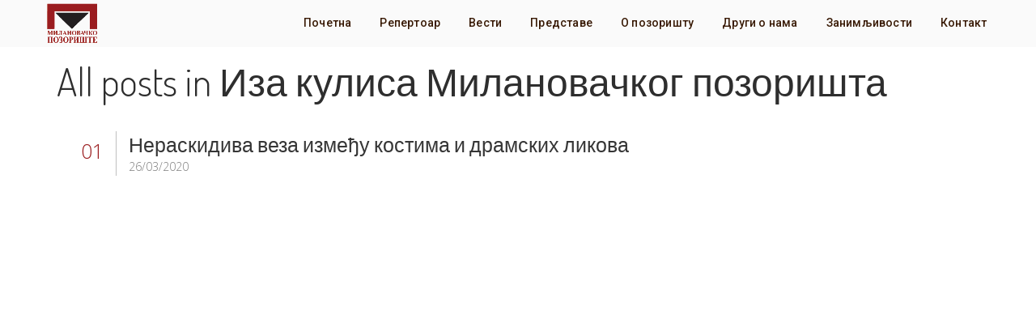

--- FILE ---
content_type: text/html; charset=UTF-8
request_url: http://milanovackopozoriste.rs/category/iza-kulisa-milanovackog-pozorista/
body_size: 8806
content:
<!DOCTYPE html>
<html lang="sr-RS"
    itemscope 
    itemtype="http://schema.org/WebPage"
    prefix="og: http://ogp.me/ns# fb: http://www.facebook.com/2008/fbml">
<head>
    <meta charset="UTF-8" />
    <meta name="viewport" content="width=device-width, initial-scale=1.0, user-scalable=no" />

    
    
                    <link rel="shortcut icon" href="http://milanovackopozoriste.rs/wp-content/uploads/2019/10/logo_fav.png"  />
                
        

    <link rel="pingback" href="http://milanovackopozoriste.rs/xmlrpc.php" />

    <!-- Theme Hook -->
    <title>Иза кулиса Милановачког позоришта &#8211; Милановачко позориште</title>
<link rel='dns-prefetch' href='//fonts.googleapis.com' />
<link rel='dns-prefetch' href='//s.w.org' />
<link rel="alternate" type="application/rss+xml" title="Милановачко позориште &raquo; довод" href="http://milanovackopozoriste.rs/feed/" />
<link rel="alternate" type="application/rss+xml" title="Милановачко позориште &raquo; довод коментара" href="http://milanovackopozoriste.rs/comments/feed/" />
<link rel="alternate" type="application/rss+xml" title="Милановачко позориште &raquo; довод категорије Иза кулиса Милановачког позоришта" href="http://milanovackopozoriste.rs/category/iza-kulisa-milanovackog-pozorista/feed/" />
		<script type="text/javascript">
			window._wpemojiSettings = {"baseUrl":"https:\/\/s.w.org\/images\/core\/emoji\/12.0.0-1\/72x72\/","ext":".png","svgUrl":"https:\/\/s.w.org\/images\/core\/emoji\/12.0.0-1\/svg\/","svgExt":".svg","source":{"concatemoji":"http:\/\/milanovackopozoriste.rs\/wp-includes\/js\/wp-emoji-release.min.js?ver=5.2.21"}};
			!function(e,a,t){var n,r,o,i=a.createElement("canvas"),p=i.getContext&&i.getContext("2d");function s(e,t){var a=String.fromCharCode;p.clearRect(0,0,i.width,i.height),p.fillText(a.apply(this,e),0,0);e=i.toDataURL();return p.clearRect(0,0,i.width,i.height),p.fillText(a.apply(this,t),0,0),e===i.toDataURL()}function c(e){var t=a.createElement("script");t.src=e,t.defer=t.type="text/javascript",a.getElementsByTagName("head")[0].appendChild(t)}for(o=Array("flag","emoji"),t.supports={everything:!0,everythingExceptFlag:!0},r=0;r<o.length;r++)t.supports[o[r]]=function(e){if(!p||!p.fillText)return!1;switch(p.textBaseline="top",p.font="600 32px Arial",e){case"flag":return s([55356,56826,55356,56819],[55356,56826,8203,55356,56819])?!1:!s([55356,57332,56128,56423,56128,56418,56128,56421,56128,56430,56128,56423,56128,56447],[55356,57332,8203,56128,56423,8203,56128,56418,8203,56128,56421,8203,56128,56430,8203,56128,56423,8203,56128,56447]);case"emoji":return!s([55357,56424,55356,57342,8205,55358,56605,8205,55357,56424,55356,57340],[55357,56424,55356,57342,8203,55358,56605,8203,55357,56424,55356,57340])}return!1}(o[r]),t.supports.everything=t.supports.everything&&t.supports[o[r]],"flag"!==o[r]&&(t.supports.everythingExceptFlag=t.supports.everythingExceptFlag&&t.supports[o[r]]);t.supports.everythingExceptFlag=t.supports.everythingExceptFlag&&!t.supports.flag,t.DOMReady=!1,t.readyCallback=function(){t.DOMReady=!0},t.supports.everything||(n=function(){t.readyCallback()},a.addEventListener?(a.addEventListener("DOMContentLoaded",n,!1),e.addEventListener("load",n,!1)):(e.attachEvent("onload",n),a.attachEvent("onreadystatechange",function(){"complete"===a.readyState&&t.readyCallback()})),(n=t.source||{}).concatemoji?c(n.concatemoji):n.wpemoji&&n.twemoji&&(c(n.twemoji),c(n.wpemoji)))}(window,document,window._wpemojiSettings);
		</script>
		<style type="text/css">
img.wp-smiley,
img.emoji {
	display: inline !important;
	border: none !important;
	box-shadow: none !important;
	height: 1em !important;
	width: 1em !important;
	margin: 0 .07em !important;
	vertical-align: -0.1em !important;
	background: none !important;
	padding: 0 !important;
}
</style>
	<link rel='stylesheet' id='ep_fonts-css'  href='http://fonts.googleapis.com/css?family=Open+Sans%3A300%2C400%2C500%2C600%2C700%7CDosis%3A200%2C300%2C400%2C500%2C600%2C700%2C800%7CRoboto%3A100%2C300%2C400%2C500%2C700%2C900%2C100italic%2C300italic%2C400italic%2C500italic%2C700italic%2C900italic&#038;ver=5.2.21' type='text/css' media='all' />
<link rel='stylesheet' id='ep_theme-style-css'  href='http://milanovackopozoriste.rs/wp-content/themes/vertex/assets/css/theme-styles.css?ver=1.7' type='text/css' media='all' />
<style id='ep_theme-style-inline-css' type='text/css'>

/* Menu */
#menuBgColor, aside.vertical_menu_area,#epHeader.wave-menu-header
{
	background-color: #F5F5F5;
	opacity: 0.5;
}

header .navigation > ul > li > a , .vertical_menu_enabled .vertical_menu_area .vertical_menu_navigation li a
{
	color: #381904;
}
                
header .navigation > ul > li .spanHover, .vertical_menu_enabled .vertical_menu_area .vertical_menu_navigation li .verticalspanHover { 
    background-color:#9a1c1e;
}

header .navigation > ul > li:hover .spanHover { 
    background-color:#9a1c1e !important;
}

#headerFirstState .menuBgColor
{
	background-color: #ffffff;
	opacity: 0;
}

header a.trigger {
    background-color : #F5F5F5;
}

#epHeader.wave-menu-header .widget.widget_woocommerce-wishlist {
    background-color : #F5F5F5;
}

#epHeader.wave-menu-header .widget.widget_woocommerce-dropdown-cart {
    background-color : #F5F5F5;
}

#epHeader.wave-menu-header .search-button {
background-color : #F5F5F5;
}

#epHeader.wave-menu-header a.header_cart {
    background-color : #F5F5F5;
}

header .morph-shape {
    fill : #F5F5F5;
}

.wave-menu .menu-list a span {
    color: #381904;
}

.wave-menu .menu-list li:hover > a span, .wave-menu .menu-list li.active > a span, .wave-menu .menu-list li.current_page_item > a span {
    background-color: #9a1c1e;
}

#headerFirstState .navigation li a
{
	color: #ffffff;
}
               
header #headerFirstState .navigation > ul > li .spanHover  {
    background-color:#e02948;
}

header.borderhover #headerFirstState .navigation ul li:hover a, header.borderhover #headerFirstState .navigation ul li.active a, header.borderhover #headerFirstState .navigation ul li.current_page_item a {
    background-color:#e02948;
}

.single-portfolio header .navigation > ul > li .spanHover,.single-portfolio .vertical_menu_enabled .vertical_menu_area .vertical_menu_navigation li .verticalspanHover,
.single-portfolio header.borderhover .navigation li:hover a ,.single-portfolio header.borderhover .navigation li.active a ,.single-portfolio header.borderhover .navigation > ul > li.current_page_item a {
    color:#381904 !important;
}

header.borderhover .navigation ul li:hover a, header.borderhover .navigation ul li.active a, header.borderhover .navigation ul li.current_page_item a {
    background-color:#9a1c1e;
}

.single-portfolio header.borderhover .navigation ul li:hover > a {
    background-color:#9a1c1e !important;
    color:#fff !important;
}

/* Anchor */
a{ color:#9a1c1e; }
a:hover{ color:#313131; }

/* Text Selection */
::-moz-selection { background: #9a1c1e; /* Firefox */ }
::selection { background: #9a1c1e; /* Safari */ }

.pageNavigation .more-link-arrow:hover,
.wpcf7-form .label.inputfocus ,
#respond-wrap .label.inputfocus ,
#respond .label.inputfocus ,
#review_form  .label.inputfocus ,
.wpcf7-form .graylabel.inputfocus ,
#respond-wrap  .graylabel.inputfocus ,
#respond .graylabel.inputfocus ,
#review_form .graylabel.inputfocus , 
header .navigation-button:hover ,
#phoneNav, 
.navigation-mobile a:hover ,
.widget-area a:hover,
.iconbox .glyph ,
.iconbox.transparentbackground .icon span.glyph,
.team-member .icons li:hover a,
.pieChart .perecent,
.iconPchart .icon, 
.comment-reply-title small a , 
.comments-list .comment-reply-link, 
.portfolio_text .portfolio_text_meta .like .jm-post-like.liked.icon-heart5:before ,
.postphoto .like .jm-post-like.liked.icon-heart5:before,
.isotope.lightStyle .postphoto .like .jm-post-like.liked.icon-heart5:before,
.subnavigation li:hover .filter_item ,
#portfoliSingle .like .jm-post-like.liked.icon-heart5:before ,
.search-item .count , 
.showcase:not(.showcase-mobile) .item-list h6.active,
.showcase:not(.showcase-mobile) .item-list h6:hover {
    color: #9a1c1e;
}

#comment-text textarea::-webkit-input-placeholder,
#comment-text textarea:-moz-placeholder, 
#comment-text textarea:-ms-input-placeholder {
    color: #9a1c1e;
}

.sticky .accordion_box10 .blogTitle ,
.sticky .accordion_box2 .accordion_title {
    color:#9a1c1e !important;
}

.sticky .blogAccordion .rightBorder {
    border-right: 2px solid #9a1c1e !important;
}

#respond-wrap .input-text input:focus,
#respond-wrap .input-textarea textarea:focus ,
#respond .input-text input:focus,
#respond .input-textarea textarea:focus ,
#review_form input:focus,
#review_form  textarea:focus, 
.wpcf7-form-control-wrap input[type="email"]:focus,
.wpcf7-form-control-wrap input[type="text"]:focus ,
.wpcf7-form-control-wrap textarea:focus , 
.custom-title .shape-container.triangle .shape-line , 
.custom-title .shape-container.triangle .shape-line:after , 
.custom-title .shape-container.triangle .shape-line:before {
    border-bottom:  4px solid #9a1c1e;
}

.custom-title .shape-container .hover-line ,
.iconbox.rectangle .icon span.glyph,
.iconbox.circle .icon span.glyph ,
.team-member .member-line ,
.team-member:hover .member-plus ,
.pieChart .dot-container .dot ,
.testimonials .quot-icon, 
.post-meta .hr-extra-small.hr-margin-small , 
.progress_bar .progressbar_percent, 
.progress_bar .progressbar_percent:after, 
.item-content:before ,
.widget.widget_woocommerce-dropdown-cart li .qbutton.chckoutbtn {
    background-color:#9a1c1e;
}

.woocommerce ul.products li.product a.added_to_cart, .woocommerce-page ul.products li.product a.added_to_cart {
    background-color:#9a1c1e !important;
}

.textLeftBorder .title ,
.wpb_heading {
    border-left:solid #9a1c1e 8px;
}

.textLeftBorder.fontSize123 .title {
    border-left:15px solid #9a1c1e;
}

.custom-title .shape-container.square .shape-line ,
.custom-title .shape-container.rotated_square .shape-line , 
.custom-title .shape-container.circle .shape-line {
    border: 4px solid #9a1c1e;
}

.iconbox.rectangle .icon span.glyph,
.iconbox.circle .icon span.glyph {
    border: 2px solid #9a1c1e;
}

.testimonials:before ,
.testimonials:after {
    border-top: 3px solid #9a1c1e;
}

.testimonials .quot-icon:before {
    border-top-color:#9a1c1e;
    border-bottom-color:#9a1c1e;
    border-left-color:#9a1c1e;
}

.testimonials .quot-icon:after {
    border-bottom-color: #9a1c1e;
}

/* woocomerce */
.widget.widget_woocommerce-dropdown-cart .header_cart .header_cart_span {
    background-color: #9a1c1e !important;
}

.widget.widget_woocommerce-wishlist a span.wishlist_items_number {
    background-color: #9a1c1e !important;
}

.woocommerce .product .summary .price, .woocommerce-page .product .summary .price {
     color: #9a1c1e;
}
.woocommerce #content input.button.alt, .woocommerce #respond input#submit.alt, .woocommerce a.button.alt, .woocommerce button.button.alt, .woocommerce input.button.alt, .woocommerce-page #content input.button.alt, .woocommerce-page #respond input#submit.alt, .woocommerce-page a.button.alt, .woocommerce-page button.button.alt, .woocommerce-page input.button.alt,
.woocommerce #content input.button.alt:hover, .woocommerce #respond input#submit.alt:hover, .woocommerce a.button.alt:hover, .woocommerce button.button.alt:hover, .woocommerce input.button.alt:hover, .woocommerce-page #content input.button.alt:hover, .woocommerce-page #respond input#submit.alt:hover, .woocommerce-page a.button.alt:hover, .woocommerce-page button.button.alt:hover, .woocommerce-page input.button.alt:hover {
    background-color: #9a1c1e !important;
}


/* notification */

#notification {
    background-color: #eb473b}



/* preloader */

#preloader {
    background-color: #e02948}



#preloader .ball {
    background:#ffffff;
}

.preloader_circular .path {
    stroke:#ffffff;
}

#prelaoder-simple .rect {
    stroke:#ffffff;
}

#preloader_box .rect {
    stroke:#ffffff;
}



#preloader_box {
    background: #ffffff}



.preloader-text {
    color: #000}





/*######## Set font ########*/

/* General font */



/* Heading & titles */


/* Shortcode title font */

/* Navigation */

header .navigation > ul > li > a,
header .navigation li li > a,   
.menu-list a span,
.vertical_menu_enabled .vertical_menu_area .vertical_menu_navigation a {
            font-family:'Roboto', sans-serif;
        }

.socialLinkShortcode.custom1 a:before{
	background: #a7a7a7}
.socialLinkShortcode.custom2 a:before{
	background: #a7a7a7}
span.icon.icon-custom1{
    background-image: url("");
}
span.icon.icon-custom2{
    background-image: url("");
}

/*######## Style Overrides ########*/

#slide-3-layer-4 {
    letter-spacing: 7px !important;
}

.tp-video-play-button {
	display: none !important;
}

.naslov {
   font-weight: 700; 
   color: #9a1c1e;
}

 .single.single-portfolio #topbar,
  .single.single-portfolio aside.vertical_menu_area,
  .single.single-portfolio #epHeader {
      opacity: 1; 
      visibility:visible;
      display: block;
  }

.post-author {
              display: none;
    }
</style>
<link rel='stylesheet' id='ep_icomoon-css'  href='http://milanovackopozoriste.rs/wp-content/themes/vertex/assets/css/icomoon.min.css?ver=1.7' type='text/css' media='all' />
<link rel='stylesheet' id='ep_responsive-style-css'  href='http://milanovackopozoriste.rs/wp-content/themes/vertex/assets/css/responsive.css?ver=1.7' type='text/css' media='all' />
<link rel='stylesheet' id='ep_libs-css'  href='http://milanovackopozoriste.rs/wp-content/themes/vertex/assets/css/libs.min.css?ver=1.7' type='text/css' media='all' />
<link rel='stylesheet' id='mediaelement-css'  href='http://milanovackopozoriste.rs/wp-includes/js/mediaelement/mediaelementplayer-legacy.min.css?ver=4.2.6-78496d1' type='text/css' media='all' />
<link rel='stylesheet' id='wp-block-library-css'  href='http://milanovackopozoriste.rs/wp-includes/css/dist/block-library/style.min.css?ver=5.2.21' type='text/css' media='all' />
<link rel='stylesheet' id='contact-form-7-css'  href='http://milanovackopozoriste.rs/wp-content/plugins/contact-form-7/includes/css/styles.css?ver=5.1.4' type='text/css' media='all' />
<link rel='stylesheet' id='rs-plugin-settings-css'  href='http://milanovackopozoriste.rs/wp-content/plugins/revslider/public/assets/css/settings.css?ver=5.3.0.2' type='text/css' media='all' />
<style id='rs-plugin-settings-inline-css' type='text/css'>
.tp-caption a{color:#ff7302;text-shadow:none;-webkit-transition:all 0.2s ease-out;-moz-transition:all 0.2s ease-out;-o-transition:all 0.2s ease-out;-ms-transition:all 0.2s ease-out}.tp-caption a:hover{color:#ffa902}.tp-caption a{color:#ff7302;text-shadow:none;-webkit-transition:all 0.2s ease-out;-moz-transition:all 0.2s ease-out;-o-transition:all 0.2s ease-out;-ms-transition:all 0.2s ease-out}.tp-caption a:hover{color:#ffa902}.tp-caption a{color:#ff7302;text-shadow:none;-webkit-transition:all 0.2s ease-out;-moz-transition:all 0.2s ease-out;-o-transition:all 0.2s ease-out;-ms-transition:all 0.2s ease-out}.tp-caption a:hover{color:#ffa902}.tp-caption a{color:#ff7302;text-shadow:none;-webkit-transition:all 0.2s ease-out;-moz-transition:all 0.2s ease-out;-o-transition:all 0.2s ease-out;-ms-transition:all 0.2s ease-out}.tp-caption a:hover{color:#ffa902}.tp-caption a{color:#ff7302;text-shadow:none;-webkit-transition:all 0.2s ease-out;-moz-transition:all 0.2s ease-out;-o-transition:all 0.2s ease-out;-ms-transition:all 0.2s ease-out}.tp-caption a:hover{color:#ffa902}.tp-caption a{color:#ff7302;text-shadow:none;-webkit-transition:all 0.2s ease-out;-moz-transition:all 0.2s ease-out;-o-transition:all 0.2s ease-out;-ms-transition:all 0.2s ease-out}.tp-caption a:hover{color:#ffa902}.tp-caption a{color:#ff7302;text-shadow:none;-webkit-transition:all 0.2s ease-out;-moz-transition:all 0.2s ease-out;-o-transition:all 0.2s ease-out;-ms-transition:all 0.2s ease-out}.tp-caption a:hover{color:#ffa902}.tp-caption a{color:#ff7302;text-shadow:none;-webkit-transition:all 0.2s ease-out;-moz-transition:all 0.2s ease-out;-o-transition:all 0.2s ease-out;-ms-transition:all 0.2s ease-out}.tp-caption a:hover{color:#ffa902}.tp-caption a{color:#ff7302;text-shadow:none;-webkit-transition:all 0.2s ease-out;-moz-transition:all 0.2s ease-out;-o-transition:all 0.2s ease-out;-ms-transition:all 0.2s ease-out}.tp-caption a:hover{color:#ffa902}.tp-caption a{color:#ff7302;text-shadow:none;-webkit-transition:all 0.2s ease-out;-moz-transition:all 0.2s ease-out;-o-transition:all 0.2s ease-out;-ms-transition:all 0.2s ease-out}.tp-caption a:hover{color:#ffa902}.tp-caption a{color:#ff7302;text-shadow:none;-webkit-transition:all 0.2s ease-out;-moz-transition:all 0.2s ease-out;-o-transition:all 0.2s ease-out;-ms-transition:all 0.2s ease-out}.tp-caption a:hover{color:#ffa902}.tp-caption a{color:#ff7302;text-shadow:none;-webkit-transition:all 0.2s ease-out;-moz-transition:all 0.2s ease-out;-o-transition:all 0.2s ease-out;-ms-transition:all 0.2s ease-out}.tp-caption a:hover{color:#ffa902}.tp-caption a{color:#ff7302;text-shadow:none;-webkit-transition:all 0.2s ease-out;-moz-transition:all 0.2s ease-out;-o-transition:all 0.2s ease-out;-ms-transition:all 0.2s ease-out}.tp-caption a:hover{color:#ffa902}.tp-caption a{color:#ff7302;text-shadow:none;-webkit-transition:all 0.2s ease-out;-moz-transition:all 0.2s ease-out;-o-transition:all 0.2s ease-out;-ms-transition:all 0.2s ease-out}.tp-caption a:hover{color:#ffa902}
</style>
<link rel='stylesheet' id='js_composer_front-css'  href='http://milanovackopozoriste.rs/wp-content/plugins/js_composer/assets/css/js_composer.min.css?ver=6.13.0' type='text/css' media='all' />
<link rel='stylesheet' id='vc-pricing-box-front-css'  href='http://milanovackopozoriste.rs/wp-content/plugins/vc-pricing-box/assets/pricing-box-frontend.css?ver=5.2.21' type='text/css' media='all' />
<script type='text/javascript' src='http://milanovackopozoriste.rs/wp-includes/js/jquery/jquery.js?ver=1.12.4-wp'></script>
<script type='text/javascript' src='http://milanovackopozoriste.rs/wp-includes/js/jquery/jquery-migrate.min.js?ver=1.4.1'></script>
<script type='text/javascript'>
var mejsL10n = {"language":"sr","strings":{"mejs.install-flash":"\u041a\u043e\u0440\u0438\u0441\u0442\u0438\u0442\u0435 \u043f\u0440\u0435\u0433\u043b\u0435\u0434\u0430\u0447 \u0432\u0435\u0431\u0430 \u0443 \u043a\u043e\u043c Flash player \u043d\u0438\u0458\u0435 \u043e\u043c\u043e\u0433\u0443\u045b\u0435\u043d \u0438\u043b\u0438 \u043f\u043e\u0441\u0442\u0430\u0432\u0459\u0435\u043d. \u041c\u043e\u043b\u0438\u043c\u043e \u0432\u0430\u0441 \u0434\u0430 \u0443\u043a\u0459\u0443\u0447\u0438\u0442\u0435 \u0434\u043e\u0434\u0430\u0442\u0430\u043a Flash player \u0438\u043b\u0438 \u0434\u0430 \u043f\u0440\u0435\u0443\u0437\u043c\u0435\u0442\u0435 \u043f\u043e\u0441\u043b\u0435\u0434\u045a\u0435 \u0438\u0437\u0434\u0430\u045a\u0435 \u0441\u0430 https:\/\/get.adobe.com\/flashplayer\/","mejs.fullscreen-off":"\u0418\u0441\u043a\u0459\u0443\u0447\u0438 \u0446\u0435\u043b\u043e\u0435\u043a\u0440\u0430\u043d\u0441\u043a\u0438","mejs.fullscreen-on":"\u0418\u0434\u0438 \u043d\u0430 \u0446\u0435\u043b\u043e\u0435\u043a\u0440\u0430\u043d\u0441\u043a\u0438","mejs.download-video":"\u041f\u0440\u0435\u0443\u0437\u043c\u0438 \u0432\u0438\u0434\u0435\u043e \u0437\u0430\u043f\u0438\u0441","mejs.fullscreen":"\u0426\u0435\u043b\u043e\u0435\u043a\u0440\u0430\u043d\u0441\u043a\u0438","mejs.time-jump-forward":["\u0421\u043a\u043e\u0447\u0438 \u043d\u0430\u043f\u0440\u0435\u0434 1 \u0441\u0435\u043a\u0443\u043d\u0434\u0443","\u0421\u043a\u043e\u0447\u0438 \u043d\u0430\u043f\u0440\u0435\u0434 \u0441\u0435\u043a\u0443\u043d\u0434\u0438: %1"],"mejs.loop":"\u041f\u0440\u043e\u043c\u0435\u043d\u0438 \u043f\u0435\u0442\u0459\u0443","mejs.play":"\u041f\u0443\u0441\u0442\u0438","mejs.pause":"\u041f\u0430\u0443\u0437\u0438\u0440\u0430\u0458","mejs.close":"\u0417\u0430\u0442\u0432\u043e\u0440\u0438","mejs.time-slider":"\u041a\u043b\u0438\u0437\u0430\u0447 \u0432\u0440\u0435\u043c\u0435\u043d\u0430","mejs.time-help-text":"\u041a\u043e\u0440\u0438\u0441\u0442\u0438\u0442\u0435 \u0441\u0442\u0440\u0435\u043b\u0438\u0446\u0435 \u043b\u0435\u0432\u043e\/\u0434\u0435\u0441\u043d\u043e \u0437\u0430 \u043d\u0430\u043f\u0440\u0435\u0434\u043e\u0432\u0430\u045a\u0435 \u0458\u0435\u0434\u043d\u0435 \u0441\u0435\u043a\u0443\u043d\u0434\u0435, \u0441\u0442\u0440\u0435\u043b\u0438\u0446\u0435 \u0433\u043e\u0440\u0435\/\u0434\u043e\u043b\u0435 \u0437\u0430 \u043d\u0430\u043f\u0440\u0435\u0434\u043e\u0432\u0430\u045a\u0435 \u0434\u0435\u0441\u0435\u0442 \u0441\u0435\u043a\u0443\u043d\u0434\u0438.","mejs.time-skip-back":["\u0412\u0440\u0430\u0442\u0438 \u043d\u0430\u0437\u0430\u0434 1 \u0441\u0435\u043a\u0443\u043d\u0434\u0443","\u0412\u0440\u0430\u0442\u0438 %s \u0441\u0435\u043a\u0443\u043d\u0434\u0438"],"mejs.captions-subtitles":"\u041d\u0430\u0442\u043f\u0438\u0441\u0438\/\u043f\u043e\u0434\u043d\u0430\u043f\u0438\u0441\u0438","mejs.captions-chapters":"\u041f\u043e\u0433\u043b\u0430\u0432\u0459\u0430","mejs.none":"\u041d\u0435\u043c\u0430","mejs.mute-toggle":"\u0418\u0437\u043e\u043a\u0440\u0435\u043d\u0438 \u043d\u0435\u0447\u0443\u0458\u043d\u043e","mejs.volume-help-text":"\u041a\u043e\u0440\u0438\u0441\u0442\u0438\u0442\u0435 \u0441\u0442\u0440\u0435\u043b\u0438\u0446\u0435 \u0433\u043e\u0440\u0435\/\u0434\u043e\u043b\u0435 \u0437\u0430 \u043f\u043e\u0432\u0435\u045b\u0430\u0432\u0430\u045a\u0435 \u0438\u043b\u0438 \u0441\u043c\u0430\u045a\u0438\u0432\u0430\u045a\u0435 \u0433\u043b\u0430\u0441\u043d\u043e\u0441\u0442\u0438.","mejs.unmute":"\u0418\u0441\u043a\u0459\u0443\u0447\u0438 \u043d\u0435\u0447\u0443\u0458\u043d\u043e","mejs.mute":"\u041d\u0435\u0447\u0443\u0458\u043d\u043e","mejs.volume-slider":"\u041a\u043b\u0438\u0437\u0430\u0447 \u0433\u043b\u0430\u0441\u043d\u043e\u0441\u0442\u0438","mejs.video-player":"\u041f\u0440\u0435\u0433\u043b\u0435\u0434\u0430\u0447 \u0432\u0438\u0434\u0435\u043e \u0437\u0430\u043f\u0438\u0441\u0430","mejs.audio-player":"\u041f\u0440\u0435\u0433\u043b\u0435\u0434\u0430\u0447 \u0437\u0432\u0443\u0447\u043d\u0438\u0445 \u0437\u0430\u043f\u0438\u0441\u0430","mejs.ad-skip":"\u041f\u0440\u0435\u0441\u043a\u043e\u0447\u0438 \u043e\u0433\u043b\u0430\u0441","mejs.ad-skip-info":["\u041f\u0440\u0435\u0441\u043a\u043e\u0447\u0438 1 \u0441\u0435\u043a\u0443\u043d\u0434\u0443","\u041f\u0440\u0435\u0441\u043a\u043e\u0447\u0438 \u0441\u0435\u043a\u0443\u043d\u0434\u0438: %1"],"mejs.source-chooser":"\u0411\u0438\u0440\u0430\u0447 \u0438\u0437\u0432\u043e\u0440\u0430","mejs.stop":"\u0417\u0430\u0443\u0441\u0442\u0430\u0432\u0438","mejs.speed-rate":"\u0421\u0442\u043e\u043f\u0430 \u0431\u0440\u0437\u0438\u043d\u0435","mejs.live-broadcast":"\u0416\u0438\u0432\u043e \u0435\u043c\u0438\u0442\u043e\u0432\u0430\u045a\u0435","mejs.afrikaans":"\u0410\u0444\u0440\u0438\u043a\u0430\u043d\u0441","mejs.albanian":"\u0410\u043b\u0431\u0430\u043d\u0441\u043a\u0438","mejs.arabic":"\u0410\u0440\u0430\u043f\u0441\u043a\u0438","mejs.belarusian":"\u0411\u0435\u043b\u043e\u0440\u0443\u0441\u043a\u0438","mejs.bulgarian":"\u0411\u0443\u0433\u0430\u0440\u0441\u043a\u0438","mejs.catalan":"\u041a\u0430\u0442\u0430\u043b\u043e\u043d\u0441\u043a\u0438","mejs.chinese":"\u041a\u0438\u043d\u0435\u0441\u043a\u0438","mejs.chinese-simplified":"\u041a\u0438\u043d\u0435\u0441\u043a\u0438 (\u0443\u043f\u0440\u043e\u0448\u045b\u0435\u043d)","mejs.chinese-traditional":"\u041a\u0438\u043d\u0435\u0441\u043a\u0438 (\u0442\u0440\u0430\u0434\u0438\u0446\u0438\u043e\u043d\u0430\u043b\u043d\u0438)","mejs.croatian":"\u0425\u0440\u0432\u0430\u0442\u0441\u043a\u0438","mejs.czech":"\u0427\u0435\u0448\u043a\u0438","mejs.danish":"\u0414\u0430\u043d\u0441\u043a\u0438","mejs.dutch":"\u0425\u043e\u043b\u0430\u043d\u0434\u0441\u043a\u0438","mejs.english":"\u0415\u043d\u0433\u043b\u0435\u0441\u043a\u0438","mejs.estonian":"\u0415\u0441\u0442\u043e\u043d\u0441\u043a\u0438","mejs.filipino":"\u0424\u0438\u043b\u0438\u043f\u0438\u043d\u0441\u043a\u0438","mejs.finnish":"\u0424\u0438\u043d\u0441\u043a\u0438","mejs.french":"\u0424\u0440\u0430\u043d\u0446\u0443\u0441\u043a\u0438","mejs.galician":"\u0413\u0430\u043b\u0438\u0446\u0438\u0458\u0441\u043a\u0438","mejs.german":"\u041d\u0435\u043c\u0430\u0447\u043a\u0438","mejs.greek":"\u0413\u0440\u0447\u043a\u0438","mejs.haitian-creole":"\u0425\u0430\u0438\u045b\u0430\u043d\u0441\u043a\u0438 \u043a\u0440\u0435\u043e\u043b\u0441\u043a\u0438","mejs.hebrew":"\u0425\u0435\u0431\u0440\u0435\u0458\u0441\u043a\u0438","mejs.hindi":"\u0425\u0438\u043d\u0434\u0438","mejs.hungarian":"\u041c\u0430\u0452\u0430\u0440\u0441\u043a\u0438","mejs.icelandic":"\u0418\u0441\u043b\u0430\u043d\u0434\u0441\u043a\u0438","mejs.indonesian":"\u0418\u043d\u0434\u043e\u043d\u0435\u0436\u0430\u043d\u0441\u043a\u0438","mejs.irish":"\u0418\u0440\u0441\u043a\u0438","mejs.italian":"\u0418\u0442\u0430\u043b\u0438\u0458\u0430\u043d\u0441\u043a\u0438","mejs.japanese":"\u0408\u0430\u043f\u0430\u043d\u0441\u043a\u0438","mejs.korean":"\u041a\u043e\u0440\u0435\u0458\u0441\u043a\u0438","mejs.latvian":"\u041b\u0435\u0442\u043e\u043d\u0441\u043a\u0438","mejs.lithuanian":"\u041b\u0438\u0442\u0432\u0430\u043d\u0441\u043a\u0438","mejs.macedonian":"\u041c\u0430\u043a\u0435\u0434\u043e\u043d\u0441\u043a\u0438","mejs.malay":"\u041c\u0430\u043b\u0430\u0458\u0441\u043a\u0438","mejs.maltese":"\u041c\u0430\u043b\u0442\u0435\u0448\u043a\u0438","mejs.norwegian":"\u041d\u043e\u0440\u0432\u0435\u0448\u043a\u0438","mejs.persian":"\u041f\u0435\u0440\u0441\u0438\u0458\u0441\u043a\u0438","mejs.polish":"\u041f\u043e\u0459\u0441\u043a\u0438","mejs.portuguese":"\u041f\u043e\u0440\u0442\u0443\u0433\u0430\u043b\u0441\u043a\u0438","mejs.romanian":"\u0420\u0443\u043c\u0443\u043d\u0441\u043a\u0438","mejs.russian":"\u0420\u0443\u0441\u043a\u0438","mejs.serbian":"\u0421\u0440\u043f\u0441\u043a\u0438","mejs.slovak":"\u0421\u043b\u043e\u0432\u0430\u0447\u043a\u0438","mejs.slovenian":"\u0421\u043b\u043e\u0432\u0435\u043d\u0430\u0447\u043a\u0438","mejs.spanish":"\u0428\u043f\u0430\u043d\u0441\u043a\u0438","mejs.swahili":"\u0421\u0432\u0430\u0445\u0438\u043b\u0438","mejs.swedish":"\u0428\u0432\u0435\u0434\u0441\u043a\u0438","mejs.tagalog":"\u0422\u0430\u0433\u0430\u043b\u043e\u0433","mejs.thai":"\u0422\u0430\u0458\u043b\u0430\u043d\u0434\u0441\u043a\u0438","mejs.turkish":"\u0422\u0443\u0440\u0441\u043a\u0438","mejs.ukrainian":"\u0423\u043a\u0440\u0430\u0458\u0438\u043d\u0441\u043a\u0438","mejs.vietnamese":"\u0412\u0438\u0458\u0435\u0442\u043d\u0430\u043c\u0441\u043a\u0438","mejs.welsh":"\u0412\u0435\u043b\u0448\u043a\u0438","mejs.yiddish":"\u0408\u0438\u0434\u0438\u0448"}};
</script>
<script type='text/javascript' src='http://milanovackopozoriste.rs/wp-includes/js/mediaelement/mediaelement-and-player.min.js?ver=4.2.6-78496d1'></script>
<script type='text/javascript' src='http://milanovackopozoriste.rs/wp-includes/js/mediaelement/mediaelement-migrate.min.js?ver=5.2.21'></script>
<script type='text/javascript'>
/* <![CDATA[ */
var _wpmejsSettings = {"pluginPath":"\/wp-includes\/js\/mediaelement\/","classPrefix":"mejs-","stretching":"responsive"};
/* ]]> */
</script>
<script type='text/javascript' src='http://milanovackopozoriste.rs/wp-content/plugins/revslider/public/assets/js/jquery.themepunch.tools.min.js?ver=5.3.0.2'></script>
<script type='text/javascript' src='http://milanovackopozoriste.rs/wp-content/plugins/revslider/public/assets/js/jquery.themepunch.revolution.min.js?ver=5.3.0.2'></script>
<link rel='https://api.w.org/' href='http://milanovackopozoriste.rs/wp-json/' />
<link rel="EditURI" type="application/rsd+xml" title="RSD" href="http://milanovackopozoriste.rs/xmlrpc.php?rsd" />
<link rel="wlwmanifest" type="application/wlwmanifest+xml" href="http://milanovackopozoriste.rs/wp-includes/wlwmanifest.xml" /> 
<meta name="generator" content="WordPress 5.2.21" />
<!--buffer start custom--!>
<meta name="generator" content="Powered by WPBakery Page Builder - drag and drop page builder for WordPress."/>
<meta name="generator" content="Powered by Slider Revolution 5.3.0.2 - responsive, Mobile-Friendly Slider Plugin for WordPress with comfortable drag and drop interface." />
<noscript><style> .wpb_animate_when_almost_visible { opacity: 1; }</style></noscript>
</head>
<body class="archive category category-iza-kulisa-milanovackog-pozorista category-41 ajax_page_transition wpb-js-composer js-comp-ver-6.13.0 vc_responsive" data-pageid="3856">
    <div id="top"></div>
    
    <div id="scrollToTop" class="visible-desktop">
        <a href="#top"></a>
    </div>
    
    <div class="layout">

    <!-- Preloader -->
       
    

    
    
  

    
        <!-- Header Navigation  -->
        <header id="epHeader" data-fixed="fixed-menu"  class="borderhover fixed-menu" >
	        <div class="wrap headerWrap">
		        <div id="headerSecondState">
	
			        <!--menu background color -->
			        <div id="menuBgColor"></div>
		
			        <div class="container clearfix">

				        <!-- Secound Logo -->
				        
				        <a class="locallink logo" href="http://milanovackopozoriste.rs/#home">
					        <img  class="secoundLogo" src="http://milanovackopozoriste.rs/wp-content/uploads/2017/07/logo.png" alt="Logo" />
				        </a>
                        
                        <a class="externalLink logo" href="http://milanovackopozoriste.rs">
					        <img  class="secoundLogo" src="http://milanovackopozoriste.rs/wp-content/uploads/2017/07/logo.png" alt="Logo" />
				        </a>

                        
                        <!-- Show search button -->
                        
                        <nav class="navigation hidden-tablet hidden-phone">

					        <ul id="menu-menu-1" class="clearfix"><li  class="menu-item menu-item-type-post_type menu-item-object-page menu-item-home"><span class="spanHover"></span><a class="locallink home" data-hash="home"  href="http://milanovackopozoriste.rs/#home"><span class="verticalspanHover"></span><span>Почетна</span></a><a class="externalLink" href="http://milanovackopozoriste.rs"><span class="verticalspanHover"></span><span>Почетна</span></a><li  class="menu-item menu-item-type-post_type menu-item-object-page"><span class="spanHover"></span><a href="http://milanovackopozoriste.rs/%d1%80%d0%b5%d0%bf%d0%b5%d1%80%d1%82%d0%be%d0%b0%d1%80/"><span class="verticalspanHover"></span><span>Репертоар</span></a><li  class="menu-item menu-item-type-post_type menu-item-object-page"><span class="spanHover"></span><a href="http://milanovackopozoriste.rs/vesti/"><span class="verticalspanHover"></span><span>Вести</span></a><li  class="menu-item menu-item-type-custom menu-item-object-custom menu-item-has-children"><span class="spanHover"></span><a href="#"><span class="verticalspanHover"></span><span>Представе</span></a>
<ul class="sub-menu">
	<li  class="menu-item menu-item-type-post_type menu-item-object-page"><span class="spanHover"></span><a href="http://milanovackopozoriste.rs/%d0%be-%d0%bf%d1%80%d0%b5%d0%b4%d1%81%d1%82%d0%b0%d0%b2%d0%b0%d0%bc%d0%b0/"><span class="verticalspanHover"></span><span>О представама</span></a>	<li  class="menu-item menu-item-type-post_type menu-item-object-page"><span class="spanHover"></span><a href="http://milanovackopozoriste.rs/galerija/"><span class="verticalspanHover"></span><span>Галерија</span></a>	<li  class="menu-item menu-item-type-post_type menu-item-object-page"><span class="spanHover"></span><a href="http://milanovackopozoriste.rs/%d0%b2%d0%b8%d0%b4%d0%b5%d0%be/"><span class="verticalspanHover"></span><span>Видео</span></a></ul>
<li  class="menu-item menu-item-type-post_type menu-item-object-page"><span class="spanHover"></span><a href="http://milanovackopozoriste.rs/o-pozoristu/"><span class="verticalspanHover"></span><span>О позоришту</span></a><li  class="menu-item menu-item-type-post_type menu-item-object-page"><span class="spanHover"></span><a href="http://milanovackopozoriste.rs/%d0%b4%d1%80%d1%83%d0%b3%d0%b8-%d0%be-%d0%bd%d0%b0%d0%bc%d0%b0/"><span class="verticalspanHover"></span><span>Други о нама</span></a><li  class="menu-item menu-item-type-post_type menu-item-object-page"><span class="spanHover"></span><a href="http://milanovackopozoriste.rs/%d0%b7%d0%b0%d0%bd%d0%b8%d0%bc%d1%99%d0%b8%d0%b2%d0%be%d1%81%d1%82%d0%b8/"><span class="verticalspanHover"></span><span>Занимљивости</span></a><li  class="menu-item menu-item-type-post_type menu-item-object-page"><span class="spanHover"></span><a href="http://milanovackopozoriste.rs/kontakt/"><span class="verticalspanHover"></span><span>Контакт</span></a></ul>
				        </nav>
                
				        <a	id="phoneNav" class="navigation-button hidden-desktop no_djax" href="#">
					        <span id="phoneNavIcon" class="icon-menu"></span>
				        </a>

			        </div>
		        </div>	
		
		                 
         
                <div class="hidden-desktop">
    <nav id="phoneNavItems" class="navigation-mobile">
        <div class="phone_menu_container"><ul id="menu-menu-2" class="menu"><li  class="menu-item menu-item-type-post_type menu-item-object-page menu-item-home"><span class="spanHover"></span><a class="locallink home" data-hash="home"  href="http://milanovackopozoriste.rs/#home"><span class="verticalspanHover"></span><span>Почетна</span></a><a class="externalLink" href="http://milanovackopozoriste.rs"><span class="verticalspanHover"></span><span>Почетна</span></a><li  class="menu-item menu-item-type-post_type menu-item-object-page"><span class="spanHover"></span><a href="http://milanovackopozoriste.rs/%d1%80%d0%b5%d0%bf%d0%b5%d1%80%d1%82%d0%be%d0%b0%d1%80/"><span class="verticalspanHover"></span><span>Репертоар</span></a><li  class="menu-item menu-item-type-post_type menu-item-object-page"><span class="spanHover"></span><a href="http://milanovackopozoriste.rs/vesti/"><span class="verticalspanHover"></span><span>Вести</span></a><li  class="menu-item menu-item-type-custom menu-item-object-custom menu-item-has-children"><span class="spanHover"></span><a href="#"><span class="verticalspanHover"></span><span>Представе</span></a>
<ul class="sub-menu">
	<li  class="menu-item menu-item-type-post_type menu-item-object-page"><span class="spanHover"></span><a href="http://milanovackopozoriste.rs/%d0%be-%d0%bf%d1%80%d0%b5%d0%b4%d1%81%d1%82%d0%b0%d0%b2%d0%b0%d0%bc%d0%b0/"><span class="verticalspanHover"></span><span>О представама</span></a>	<li  class="menu-item menu-item-type-post_type menu-item-object-page"><span class="spanHover"></span><a href="http://milanovackopozoriste.rs/galerija/"><span class="verticalspanHover"></span><span>Галерија</span></a>	<li  class="menu-item menu-item-type-post_type menu-item-object-page"><span class="spanHover"></span><a href="http://milanovackopozoriste.rs/%d0%b2%d0%b8%d0%b4%d0%b5%d0%be/"><span class="verticalspanHover"></span><span>Видео</span></a></ul>
<li  class="menu-item menu-item-type-post_type menu-item-object-page"><span class="spanHover"></span><a href="http://milanovackopozoriste.rs/o-pozoristu/"><span class="verticalspanHover"></span><span>О позоришту</span></a><li  class="menu-item menu-item-type-post_type menu-item-object-page"><span class="spanHover"></span><a href="http://milanovackopozoriste.rs/%d0%b4%d1%80%d1%83%d0%b3%d0%b8-%d0%be-%d0%bd%d0%b0%d0%bc%d0%b0/"><span class="verticalspanHover"></span><span>Други о нама</span></a><li  class="menu-item menu-item-type-post_type menu-item-object-page"><span class="spanHover"></span><a href="http://milanovackopozoriste.rs/%d0%b7%d0%b0%d0%bd%d0%b8%d0%bc%d1%99%d0%b8%d0%b2%d0%be%d1%81%d1%82%d0%b8/"><span class="verticalspanHover"></span><span>Занимљивости</span></a><li  class="menu-item menu-item-type-post_type menu-item-object-page"><span class="spanHover"></span><a href="http://milanovackopozoriste.rs/kontakt/"><span class="verticalspanHover"></span><span>Контакт</span></a></ul></div>    </nav>
</div>
	        </div>
        </header>
        <!-- Header Navigation End -->
    
        

    <!--Content-->
    <div class="main-content" id="main-content">
        <div id="blogSingle" class="wrap singlePost">
            <div class="container">
                <div class="row">

                    <div class="span12">
                        <h2>All posts in Иза кулиса Милановачког позоришта</h2>
                        <div class="results">

            <div class="search-item clearfix">
            <div class="count">01</div>
            <div class="content">
                <h3 class="title"><a href="http://milanovackopozoriste.rs/neraskidiva-veza-izmedju-kostima-i-dramskih-likova/">Нераскидива веза између костима и драмских ликова</a></h3>
                <span class="date">26/03/2020</span>
            </div>
        </div>
    
</div>                    </div>
                    <div class="span3 offset1">
                            <div class="sidebar widget-area no-widgets"></div>
                    </div>

                </div>
            </div>
        </div>
    </div>
    
<footer class="footer-bottom dark">
    <div class="wrap">
        <div class="container">
        
            <!-- Footer Content   -->
            <div class="footer_content  nologo  ">
                
                <div class="footer_content_left">
                    <div class="copyright_logo">
                                            
                                                
                                                
                             <!-- Footer CopyRight   -->
                            <div class="copyright">
                                 © 2017 Милановачко позориште | Веб дизајн: <a href="http://pletisanak.com/">Студио Плетисанак</a>                             </div>
                            
                                                                          
                    </div>
                </div>
            
                <div class="footer_content_right">
                
                    <!-- Footer Social Link  -->
                    <ul class="social-icons">
                                
                            
    <li class="socialLinkShortcode textstyle facebook">
        <a  href="https://www.facebook.com/Milanova%C4%8Dko-pozori%C5%A1te-180382115672621/" target="_blank">
            <span>Facebook</span>
        </a>
    </li>
        
        
    <li class="socialLinkShortcode textstyle instagram">
        <a  href="#" target="_blank">
            <span>Instagram</span>
        </a>
    </li>
        
    
                    </ul>
                    
                </div>
            </div>
            
        </div>
    </div>
</footer>

    <!-- end of wrap element -->
    </div>

        <!-- Theme Hook -->
        <script type='text/javascript' src='http://milanovackopozoriste.rs/wp-content/themes/vertex/assets/js/allscripts.js?ver=1.0'></script>
<script type='text/javascript' src='http://milanovackopozoriste.rs/wp-content/themes/vertex/assets/js/modifiedscripts.js?ver=1.0'></script>
<script type='text/javascript'>
/* <![CDATA[ */
var site_url = {"url":"http:\/\/milanovackopozoriste.rs"};
var ajax_var = {"url":"http:\/\/milanovackopozoriste.rs\/wp-admin\/admin-ajax.php","nonce":"bda69d3afb"};
var epicoJsMap = {"zoomLevel":"16","iconMap":"http:\/\/23.235.213.47\/~milanovackopozor\/wp-content\/uploads\/2017\/07\/Pin.png","customMap":"1","cityMapCenterLat":"44.023059","cityMapCenterLng":"20.458367","homeZoomLevel":"1","homeIconMap":"http:\/\/milanovackopozoriste.rs\/wp-content\/themes\/vertex\/assets\/img\/marker.png","homeCustomMap":"1","homeCityMapCenterLat":"","homeCityMapCenterLng":"","customApiKey":""};
var epicoJsSpeed = {"scrolling_speed":"1005","scrolling_easing":"easeInOutQuart"};
var epicoAdditionalJs = {"additionaljs":""};
var theme_uri = {"img":"http:\/\/milanovackopozoriste.rs\/wp-content\/themes\/vertex\/assets\/img"};
var no_ajax_objects = {"no_ajax_pages":["http:\/\/milanovackopozoriste.rs\/wp-login.php?action=logout&_wpnonce=58be00aed5"]};
var paged_data = {"startPage":"1","maxPages":"26","nextLink":"http:\/\/milanovackopozoriste.rs\/category\/iza-kulisa-milanovackog-pozorista\/page\/2\/","loadingText":"\u0423\u0447\u0438\u0442\u0430\u0432\u0430\u045a\u0435...","loadMoreText":"\u0408\u043e\u0448 \u0447\u043b\u0430\u043d\u0430\u043a\u0430","noMorePostsText":"\u041d\u0435\u043c\u0430 \u0432\u0438\u0448\u0435 \u0447\u043b\u0430\u043d\u0430\u043a\u0430"};
/* ]]> */
</script>
<script type='text/javascript' src='http://milanovackopozoriste.rs/wp-content/themes/vertex/assets/js/custom.js?ver=1.7'></script>
<script type='text/javascript'>
/* <![CDATA[ */
var wpcf7 = {"apiSettings":{"root":"http:\/\/milanovackopozoriste.rs\/wp-json\/contact-form-7\/v1","namespace":"contact-form-7\/v1"}};
/* ]]> */
</script>
<script type='text/javascript' src='http://milanovackopozoriste.rs/wp-content/plugins/contact-form-7/includes/js/scripts.js?ver=5.1.4'></script>
<script type='text/javascript' src='http://milanovackopozoriste.rs/wp-includes/js/wp-embed.min.js?ver=5.2.21'></script>
    </body>
</html>

--- FILE ---
content_type: text/css
request_url: http://milanovackopozoriste.rs/wp-content/themes/vertex/assets/css/theme-styles.css?ver=1.7
body_size: 56793
content:
/*--------------------------------------------------------------------------------
   SUMMARY
/*--------------------------------------------------------------------------------

	00. CSS Reset 
	01. Document Setup
	02. Blog accordion
	03. 404 Page 
	04. fullWidth
	05. button
	06. Colors
	07. Forms & contact form 7 style
	08. Search Form
	09. Grid
	10. header Image And text Rotor
	11. Header &  Navigation 
	12. vertical menu - Left & Right Position	
	13. loader
	14. Social icons
	15. socail Share
	16. image shortcode
	17. textbox shortcode
    18. Custom title
    19. Custom textbox
    20. image & text shortcode Animation
    21. Intro Video
    22. Widgets
    23. Footer
    24. custom Icon Box 
	25. Icon Box 
	26. Horizontal separator with title
	27. team member shortcode
	28. Accordion shortcode
	29. Tabs and Toggle shorcode
	30. counter box
	31. piechart
    32. Blog listing/Archive
    33. Blog Single
    34. Respond form
    35. social Share Btns
    36. Parallax And Video section
    37. portfolio and portfolio detial / load more btns 
    38. WP Classes
	39. Search Page
    40. Pagination
    41. preloader
    42. Top button
    43. classic blog 
    44. Notification
    45. Image carousel
    46. Custom imagebox    
    47. Showcase  
    48. Price table
    49. WPML
    50. Retina displays styles
	51. Gallery

/*-----------------------------------------------------------------------------------*/
/* 00. CSS Reset 
/*-----------------------------------------------------------------------------------*/
/*! normalize.css v3.0.1 | MIT License | git.io/normalize */
img,legend{border:0}legend,td,th{padding:0}html{font-family:sans-serif;-ms-text-size-adjust:100%;-webkit-text-size-adjust:100%}body{margin:0}article,aside,details,figcaption,figure,footer,header,hgroup,main,nav,section,summary{display:block}audio,canvas,progress,video{display:inline-block;vertical-align:baseline}audio:not([controls]){display:none;height:0}[hidden],template{display:none}a{background:0 0}a:active,a:hover{outline:0}abbr[title]{border-bottom:1px dotted}b,optgroup,strong{font-weight:700}dfn{font-style:italic}h1{font-size:2em;margin:.67em 0}mark{background:#ff0;color:#000}small{font-size:80%}sub,sup{font-size:75%;line-height:0;position:relative;vertical-align:baseline}sup{top:-.5em}sub{bottom:-.25em}svg:not(:root){overflow:hidden}figure{margin:1em 40px}hr{-moz-box-sizing:content-box;box-sizing:content-box;height:0}pre,textarea{overflow:auto}code,kbd,pre,samp{font-family:monospace,monospace;font-size:1em}button,input,optgroup,select,textarea{color:inherit;font:inherit;margin:0}button{overflow:visible}button,select{text-transform:none}button,html input[type=button],input[type=reset],input[type=submit]{-webkit-appearance:button;cursor:pointer}button[disabled],html input[disabled]{cursor:default}button::-moz-focus-inner,input::-moz-focus-inner{border:0;padding:0}input{line-height:normal}input[type=checkbox],input[type=radio]{box-sizing:border-box;padding:0}input[type=number]::-webkit-inner-spin-button,input[type=number]::-webkit-outer-spin-button{height:auto}input[type=search]{-webkit-appearance:textfield;-moz-box-sizing:content-box;-webkit-box-sizing:content-box;box-sizing:content-box}input[type=search]::-webkit-search-cancel-button,input[type=search]::-webkit-search-decoration{-webkit-appearance:none}fieldset{border:1px solid silver;margin:0 2px;padding:.35em .625em .75em}table{border-collapse:collapse;border-spacing:0}

html,body,div,span,applet,object,iframe,h1,h2,h3,h4,h5,h6,p,blockquote,pre,a,abbr,acronym,address,big,cite,code,del,dfn,em,img,ins,kbd,q,s,samp,small,strike,strong,sub,sup,tt,var,b,u,i,center,dl,dt,dd,ol,ul,li,fieldset,form,label,legend,table,caption,tbody,tfoot,thead,tr,th,td,article,aside,canvas,details,embed,figure,figcaption,footer,header,hgroup,menu,nav,output,ruby,section,summary,time,mark,audio,video {
border:0;
font:inherit;
font-size:100%;
vertical-align:baseline;
margin:0;
padding:0;
}

article,aside,details,figcaption,figure,footer,header,hgroup,menu,nav,section {
display:block;
}

/*-----------------------------------------------------------------------------------*/
/* 01. Document Setup
/*-----------------------------------------------------------------------------------*/

body {
    color: #464646;
    font-family:'Open Sans', sans-serif;
    font-size:14px;
    font-weight:300;
    line-height:22px;
    overflow-x:hidden;
}

img {
    height: auto;
    max-width: 100%;

    -webkit-backface-visibility: hidden;
    -moz-backface-visibility: hidden;
    -ms-backface-visibility: hidden;
     backface-visibility: hidden;
}

/* Paragraph */
p{
    margin: 0.85em 0;
}

/* hr */

hr{
    display: block;
    height:1px;
    background-color: #bdbdbd;
    border: 0;
    margin: 30px 0;
}

ol,ul {
    list-style:none;
}

/* For theme-unit-test-data  */
.singlePost ol {
    padding-left: 25px;
    list-style:decimal;
}

.singlePost ul{
list-style: square;
}

.post ul {
    padding-left: 16px;
}

.post p em {
   font-style: italic;
}

.singlePost .comments-list {
list-style: none;
}

.singlePost table,
.singlePost th,
.singlePost td {
	border: 1px solid rgba(0, 0, 0, 0.1);
}

.singlePost table {
    border-collapse: separate; 
    border-spacing: 0; 
    border-width: 1px 0 0 1px; 
    margin-bottom: 24px;
    width: 100%; 
}

.singlePost caption,
.singlePost th,
.singlePost td {
	font-weight: normal;
	text-align: left;
}

.singlePost th {
	border-width: 0 1px 1px 0;
	font-weight: bold;
    padding:5px;
}

.singlePost td {
	border-width: 0 1px 1px 0;
    padding:5px;
}

.singlePost ul li ul, .singlePost ol li ol {
    margin-left: 15px;
}

dl {
	margin-bottom: 24px;
}

dt {
	font-weight: bold;
}

dd {
	margin-bottom: 24px;
}

blockquote {
    color: #767676;
    font-size: 15px;
    font-style: italic;
    line-height: 1.2631578947;
    margin-bottom: 24px !important;
    quotes: "\201C""\201D""\2018""\2019";
    font-weight: 400;
}

blockquote:before {
    color: #ccc;
    content: open-quote;
    font-size: 3.5em;
    line-height: 0.1em;
    margin-right: 0.25em;
    vertical-align: -0.4em;
}

blockquote:after {
    color: #ccc;
    content: close-quote;
    font-size: 3.5em;
    line-height: 0.1em;
    margin-right: 0.25em;
    vertical-align: -0.6em;
}

blockquote p {
    display: inline;
}
/* End */

table{
    border-collapse:collapse;
    border-spacing:0;
}

strong {
font-weight:700;
}

/* Anchor */
a{
    color:#cbcbcb;
    text-decoration:none;
}

a:hover{
    color:#d02d48;
    text-decoration: underline;

	-moz-transition:color 500ms ease 0s;
	-o-transition:color 500ms ease 0s;
	-webkit-transition:color 500ms ease 0s;
	transition:color 500ms ease 0s;
}

a:focus {
	outline: 0; 
}

/* Headings */
h1, h2, h3, h4, h5, h6{ 
    margin:0 0 10px;
    color: #2e2e2e
}

h1{ font-family:Dosis, sans-serif; font-size: 60px; font-weight: 300;  line-height: 1.25em;}

h2{ font-family:Dosis, sans-serif; font-size: 48px; font-weight: 300;  line-height: 1.25em;}

h3{ font-family:Dosis, sans-serif; font-size: 40px; font-weight: 300;  line-height: 1.25em;}

h4{ font-family:Dosis, sans-serif; font-size: 32px; font-weight: 300;  line-height: 1.25em;}

h5{ font-family:Dosis, sans-serif; font-size: 24px; font-weight: 300;  line-height: 1.25em;}
 
h6{ font-family:Dosis, sans-serif; font-size: 20px; font-weight: 300;  line-height: 1.25em;}

.no-select {
    -webkit-touch-callout: none;
    -webkit-user-select: none;
    -khtml-user-select: none;
    -moz-user-select: none;
    -ms-user-select: none;
    user-select: none;
}

/* Sections Title And Subtitle */
.titleSpace .title h3 ,.exPageTitleSpace .title h3  {
	color:#101010;
    font-family: Dosis, sans-serif;
    font-weight: 500;
    font-size: 48px;
    line-height:61px;
    margin:0;
}

.titleSpace .subtitle , .exPageTitleSpace .subtitle {
	font-size: 14px;
	color:#363636;
    font-weight: 400;
    letter-spacing:1px;
}

.titleSpace {
	margin-top:30px;
	margin-bottom:26px;
    margin-right:15px;
    margin-left:15px;
}

.portfolioSection .title_container:not(.portfolio_height) .titleSpace {
    margin:0 !important;
}

/* Widgetized Bar Title */
.footer-widgetized-wrap .titleSpace {
    margin-bottom:65px;
}

/* webkit, opera, IE9 */
::selection {
    background:#d7c3a8;
    color: #fff; 
}

/* mozilla firefox */
::-moz-selection  { 
    background:#d02d48; 
    color: #fff;
}

/* Forms */
input[type="email"]:focus,
input[type="text"]:focus,
textarea:focus { -moz-outline: 0; outline:0; }

.wpb_content_element {
    font-family:'Open Sans',sans-serif;
    line-height:1.8em;
    font-weight:400;
}

/*-----------------------------------------------------------------------------------*/
/* 02. Blog accordion
/*-----------------------------------------------------------------------------------*/

.togglePost {
	margin-bottom:5px;
}

.togglePost .container {
    overflow:hidden;
}

.blogAccordion {
    position:relative;
    height:160px;
    margin-right:15px;
    margin-left:15px;

    background-position: center;
    background-repeat: no-repeat;
    -moz-background-size: cover;
    -webkit-background-size: cover;
    -o-background-size: cover;
    background-size: cover;

    -moz-transition:height 350ms ease-in-out;
	-o-transition:height 350ms ease-in-out;
	-webkit-transition:height 350ms ease-in-out;
	transition:height 350ms ease-in-out;

}

.tabletBlog  .moretag  , .desktopBlog .moretag {
    display:inline-block;
    opacity: 1;
    color: #fff;
    text-decoration: none;
    font-size: 13px;
    line-height: 33px;
    z-index: 5;
    padding: 0 10px;
    text-transform: uppercase;
    font-weight:500;
    position:relative;
    -moz-transition:opacity 350ms ease-in-out;
	-o-transition:opacity 350ms ease-in-out;
	-webkit-transition:opacity 350ms ease-in-out;
	transition:opacity 350ms ease-in-out;
}

.tabletBlog .moretag:hover, .desktopBlog .moretag:hover {
    opacity:.8;
}

.blogAccordion .leftBorder {
    border-left-color:#fff;
    border-left-style:solid;
    border-left-width:1px;
    opacity:1;
	height:75px;
    margin:40px 0;
    padding-left:21px;
    padding-top:8px;
    position:relative;
    left:-110px;

    -moz-transition:border-left-color 200ms linear, left 200ms ease-in-out;
    -o-transition:border-left-color 200ms linear, left 200ms ease-in-out;
    -webkit-transition:border-left-color 200ms linear, left 200ms ease-in-out;
    transition:border-left-color 200ms linear, left 200ms ease-in-out;

}

.blogAccordion.accordionClosed .leftBorder {
    border-left:1px solid #fff;
    left:0px;

    -moz-transition:border-left-color 800ms ease .3s,opacity 800ms , left 200ms ease-in-out;
	-o-transition:border-left-color 800ms ease .3s,opacity 800ms , left 200ms ease-in-out;
	-webkit-transition:border-left-color 800ms ease .3s,opacity 800ms , left 200ms ease-in-out;
	transition:border-left-color 800ms ease .3s,opacity 800ms , left 200ms ease-in-out;

}

.blogAccordion.accordionClosed:hover .leftBorder {
    opacity:1;

    -moz-transition:opacity 700ms , left 300ms linear;
    -o-transition:opacity 700ms , left 300ms linear;
    -webkit-transition:opacity 700ms , left 300ms linear;
    transition:opacity 700ms , left 300ms linear;
}

.blogAccordion .leftBorder .monthYear {
    font-weight: 400;
    color: #fff;
    text-transform: uppercase;
    font-size: 16px;
    position:relative;
    left: 0;
    font-family:Dosis,sans-serif;
    line-height:35px;
    opacity:.7;

    -moz-transition:left 300ms ease .1s, opacity 300ms ease;
	-o-transition:left 300ms ease .1s, opacity 300ms ease;
	-webkit-transition:left 300ms ease .1s, opacity 300ms ease;
	transition:left 300ms ease .1s, opacity 300ms ease;
}

.blogAccordion.accordionClosed .leftBorder .monthYear {
    -moz-transition:opacity 200ms ease;
    -o-transition:opacity 200ms ease;
    -webkit-transition:opacity 200ms ease;
    transition:opacity 200ms ease;

    opacity:1;
}

.blogAccordion.accordionClosed .leftBorder .monthYear , .blogAccordion.accordionClosed .accordion_box10 .blogTitle{
    left:0 !important;
}

.blogAccordion .grayOverlay {
   height:100%;
   width:100%;
   min-height:140px;
   background-color:rgba(0,0,0,.5);
   z-index:1;
}

.blogAccordion.accordionClosed .grayOverlay {
   background-color:rgba(0,0,0,.15);

    -moz-transition:background-color 300ms ease;
    -o-transition:background-color 300ms ease;
    -webkit-transition:background-color 300ms ease;
    transition:background-color 300ms ease;
}

.blogAccordion.accordionClosed:hover .grayOverlay{
    background-color:rgba(0,0,0,.4);

    -moz-transition:background-color 400ms ease;
	-o-transition:background-color 400ms ease;
	-webkit-transition:background-color 400ms ease;
	transition:background-color 400ms ease;
}

.blogAccordion .accordion_title {
    color: #101010;
    font-size: 50px;
    height: 135px;
    padding: 25px 0 0;
    display: block;
    text-decoration: none;
    font-family: Dosis, sans-serif;
    font-weight: 400;
    opacity: 0;
    overflow: hidden;
    width: 0;

    -moz-transition: opacity 400ms linear, width 200ms linear;
    -o-transition: opacity 400ms linear, width 200ms linear;
    -webkit-transition: opacity 400ms linear, width 200ms linear;
    transition: opacity 400ms linear, width 200ms linear;
}

.blogAccordion.accordionClosed .accordion_title {
    opacity: 1;
    width: 130px;

    -moz-transition: opacity 400ms ease, width 500ms ease;
    -o-transition: opacity 400ms ease, width 500ms ease;
    -webkit-transition: opacity 400ms ease, width 500ms ease;
    transition: opacity 400ms ease, width 500ms ease;
}
		
.blogAccordion .accordion_title .day {	
    display: block;
    font-size: 90px;
    line-height: 108px;
    float: left;
    position: relative;
    left: 40px;
    color: #fff;
    font-family: Dosis,sans-serif;
    font-weight: 400;
}



.blogAccordion .accordion_title .month  {	
	text-transform:none;
}

.blogAccordion .accordion_title .month, .blogAccordion .accordion_title .year {
	font-size:12px;
	display:block;
}

.blogAccordion .accordion_title .year {
	line-height:10px;
}

.blogAccordion .accordion_title .monthYear {
	float:left;
	padding:11px 0 0 12px;
}

.accordion_box10 .image {
	width:76%; 
	float:right;
}

.desktopBlog .blogAccordion .accordion_box10 .blogTitle {
	color:#fff;
	font-size:48px;
	line-height:35px;
	position:relative;
    left:0;
	z-index:1;
    font-family:Dosis,sans-serif;
    text-transform:uppercase;
    font-weight:400;

    -moz-transition:left 500ms ease-in-out;
	-o-transition:left 500ms ease-in-out;
	-webkit-transition:left 500ms ease-in-out;
	transition:left 500ms ease-in-out;
}

.desktopBlog .blogAccordion.accordionClosed .accordion_box10 .leftBorder .blogTitle {
    left:0;

    -moz-transition:left 500ms ease-in-out;
	-o-transition:left 500ms ease-in-out;
	-webkit-transition:left 500ms ease-in-out;
	transition:left 500ms ease-in-out;
}

.tabletBlog .blogAccordion {
    overflow:hidden;
}


.tabletBlog .container {
    padding-left:0;
    padding-right:0;
    width:auto;
}

.tabletBlog .blogAccordion .accordionBox {
    min-height:85px;
}


.tabletBlog .blogAccordion .accordion_title {
    float:left;
	width:115px;
}
	
.tabletBlog .image {
    position:absolute;
    width:100%;
	top:0;
	left:0;
}

.tabletBlog  .blogAccordion  .blogTitle {
	color:#101010;
	Font-size:31px;
	line-height:43px;
	padding:21px 0 21px 15px;
	z-index:2;
    float:left;
              
	-moz-transition:color 300ms ease 0s;
	-o-transition:color 300ms ease 0s;
	-webkit-transition:color 300ms ease 0s;
	transition:color 300ms ease 0s;
}
				
.tabletBlog .frameOverlayTablet{
    position:absolute;
    width:100%;
	height:100%;
	background-color:#f0f0f0;
	top:0;
	left:0;
	z-index:1;
	opacity:0.4;
}

.frameTitle {
	position:absolute;
    width:100%;
	height:100%;
	top:0;
	left:0;
	z-index:2;
}

.tabletBlog  .centerTitle {
	display:table;
	margin-left:20px;
	z-index:1;
	height:85px;
}

.tabletBlog .blogAccordion.accordionClosed .accordion_title ,.tabletBlog .blogAccordion.accordionClosed .blogTitle {
	color:#101010;
}

.tabletBlog .blogAccordion .rightBorder {
	border-right: 2px solid #101010;
}
									
.blogAccordion.accordionClosed .blogTitle {
	color:#b1b5b7;
}
									
.blogAccordion .image img {
    width:100%;
}	
																	
.blogAccordion:hover .plus {	
	height:140px;
	width:100%;
	position:absolute;
	right:0;
	top: 0px;
	z-index:4;
}

.blogAccordion .plus {	
    cursor: url(../img/cursor/blog_plus.png) 32 32,
            url(../img/cursor/blog_plus.cur),
            pointer;
    min-height: 0px;
}

.blogAccordion:hover .minus {	
	height:520px;
	width:100%;
	position:absolute;
	right:0;
	top: 0px;
	z-index:4;
}

.blogAccordion .minus {	
    cursor: url(../img/cursor/blog_minus.png) 32 32,
            url(../img/cursor/blog_minus.cur),
            pointer;
    min-height: 0px;
}

.blogAccordion.accordionClosed .accordion_content {
	opacity:0;
							
	-moz-transition:opacity 500ms ease .2s;
	-o-transition:opacity 500ms ease .2s;
	-webkit-transition:opacity 500ms ease .2s;
	transition:opacity 500ms ease .2s;
}
						
.desktopBlog .accordion_content {
    position:absolute;
	bottom:92px;
    left:0;
    margin:0 3%;
    width:94%;
    opacity:0;

    -moz-transition:opacity 500ms ease .3s;
    -o-transition:opacity 500ms ease .3s;
    -webkit-transition:opacity 500ms ease .3s;
    transition:opacity 500ms ease .3s;
}

.desktopBlog .accordion_content p {
    font-size:14px;
    line-height:28px;
    float:left;
    width:100%;
    display:block;
    margin-bottom:1px;
    font-family:'Open Sans',sans-serif;
}

.tabletBlog .accordion_content {
    margin:0 auto;
    position:relative;
    max-width:80%;
    padding:25px 5px 25px 0;
}

.tabletBlog .accordion_content , .desktopBlog .accordion_content  {
	opacity:1;
	color:#fff;
}


/* read more line */
.tabletBlog .accordion_content .more-link-arrowLine, .desktopBlog .accordion_content .more-link-arrowLine {
    height:1px;
    background-color:#fff;
    width:85%;
    position:absolute;
    left:0;
    bottom:-18px;
}

.accordion_box2 {
    width:140px;
    float:left;		
}

.accordion_box10 {
    width:auto;
    float:left;
    position:relative;
    height:85px;
    overflow: visible !important;
}

.accordion_closed {
    overflow:hidden;
}

.desktopBlog .blogClose {
    bottom:10px;
}

.tabletBlog .blogClose {
    bottom:-28px;
}

.tabletBlog .blogClose , .desktopBlog .blogClose {
	position:absolute;
	height:29px;
	width:29px;
	right:10px;
	background-image: url("../img/blogClose.png");
	z-index:1;
	opacity:1;
	cursor:pointer;
	
	-webkit-transition:opacity 3s;
	-moz-transition:opacity 3s;
	-o-transition:opacity 3s;
	transition:opacity 3s .5s;
}

.blogAccordion.accordionClosed  .blogClose {
	opacity:0;
	
	-webkit-transition:opacity .3s;
	-moz-transition:opacity .3s;
	-o-transition:opacity .3s;
	transition:opacity .3s ;
	
}

.pageNavigation .more-link-arrow {

	font-size:16px;
    letter-spacing:10px;
    margin:0 auto;
    display:table;
    color:#000;
    text-transform:uppercase;
    font-weight:500;
    padding:20px 0;
    cursor:pointer;

	-moz-transition: color 300ms ease;
	-o-transition: color 300ms ease;
	-webkit-transition: color 300ms ease;
	transition: color 300ms ease;
}

.pageNavigation .more-link-arrow:hover {
   color:#d02d48;

	-moz-transition: color 250ms ease;
	-o-transition: color 250ms ease;
	-webkit-transition: color 250ms ease;
	transition: color 250ms ease;
}

.tabletBlog .accordion_content .readmoreLine, .desktopBlog .accordion_content .readmoreLine {
    height: 1px;
    background-color: #fff;
    width: 100%;
    position: absolute;
    left: 0;
    bottom: -18px;
}

.blog_social_share {
    height: 25px;
    float: right;
    z-index: 5;
    position: relative;
    bottom:-65px;
    right: 0;
}

.blog_social_share .social_share_toggle > i:first-child {
    margin-top: 2px;
    background-color:#fff;
    color:#000;
    height:24px;
    width:24px;
    text-align:center;
    line-height:24px;
}

.blog_social_share .social_links {
    position: static;
    padding: 0;
    cursor: default;
    z-index: 5;
    display: inline-block;
    margin-top:10px;
}

.blog_social_share .social_links .social_links_list li , .bd_socail_share .social_share_toggle .social_links li {
    margin-right: 15px;
    font-size: 14px;
    opacity:1;
    visibility: visible;
}

.blog_social_share .social_share_toggle .social_links , .bd_socail_share .social_share_toggle .social_links {
    width:160px;
}

.blog_social_share .social_links .social_links_list li  , .bd_socail_share .social_links .social_links_list li {
    -moz-transform: translateX(0px) !important;
    -ms-transform: translateX(0px) !important;
    -o-transform: translateX(0px) !important;
    -webkit-transform: translateX(0px) !important;
    transform: translateX(0px) !important;
}

/* Load more Button */
.readmore {
    height: 80px;
    overflow: hidden;
}

.cblog .readmore ,.page-template-default .readmore {
    margin:0 0 200px;
}


.readmore .loadMore {
  font-size: 16px;
  letter-spacing: 5px;
  margin: 0 auto;
  display: table;
  color: #000;
  text-transform: uppercase;
  font-weight: 500;
  padding: 20px 0;
  cursor: pointer;
  text-align: center;
  overflow-y: hidden;
  position: relative;
  -moz-transition: color 300ms ease;
  -o-transition: color 300ms ease;
  -webkit-transition: color 300ms ease;
  transition: color 300ms ease;
}

.readmore .loadMore .text:before {
    position: absolute;
    top: 50%;
    content: "";
    width: 0px;
    height: 1px;
    border-top: 1px solid #000;
    left: 0;
    margin-left: -10px;
    -webkit-transform-origin: 100% 100%;
    -moz-transform-origin: 100% 100%;
    -ms-transform-origin: 100% 100%;
    -o-transform-origin: 100% 100%;
    transform-origin: 100% 100%;
    -webkit-transition: width 0.5s ease;
    -moz-transition: width 0.35s ease;
    -o-transition: width 0.35s ease;
    transition: width 0.5s ease;
}

.readmore .loadMore:hover .text:before {
    width:115%;
}

.readmore .loadMore .load-more-text,
.readmore .loadMore .loading-text,
.readmore .loadMore .no-more-text {
    display: table;
    position: relative;
    width: auto;
    margin: 0 auto;
    top: 0;
    height: 100%;
    line-height: 40px;
    opacity: 1;
    -webkit-transition: transform .4s ease, opacity .4s ease;
    -moz-transition: transform .4s ease, opacity .4s ease;
    -ms-transition: transform .4s ease, opacity .4s ease;
    -o-transition: transform .4s ease, opacity .4s ease;
    transition: transform .4s ease, opacity .4s ease;
}

/*load more*/
.readmore .loadMore.loadmoreactive .load-more-text {
    -webkit-transform: translateY(0px);
    -moz-transform: translateY(0px);
    -ms-transform: translateY(0px);
    -o-transform: translateY(0px);
    transform: translateY(0px);
    opacity: 1;
}

.readmore .loadMore.loadmoreactive .loading-text {
    -webkit-transform: translateY(0px);
    -moz-transform: translateY(0px);
    -ms-transform: translateY(0px);
    -o-transform: translateY(0px);
    transform: translateY(0px);
    opacity: 0;
}

.readmore .loadMore.loadmoreactive .no-more-text {
    -webkit-transform: translateY(0px);
    -moz-transform: translateY(0px);
    -ms-transform: translateY(0px);
    -o-transform: translateY(0px);
    transform: translateY(0px);
    opacity: 0;
}

/* loading */
.readmore .loadMore.loadingactive .loading-text {
    -webkit-transform: translateY(-40px);
    -moz-transform: translateY(-40px);
    -ms-transform: translateY(-40px);
    -o-transform: translateY(-40px);
    transform: translateY(-40px);
    opacity: 1;
}

.readmore .loadMore.loadingactive .load-more-text {
    -webkit-transform: translateY(-40px);
    -moz-transform: translateY(-40px);
    -ms-transform: translateY(-40px);
    -o-transform: translateY(-40px);
    transform: translateY(-40px);
    opacity: 0;
}

.readmore .loadMore.loadingactive .no-more-text {
    -webkit-transform: translateY(-40px);
    -moz-transform: translateY(-40px);
    -ms-transform: translateY(-40px);
    -o-transform: translateY(-40px);
    transform: translateY(-40px);
    opacity: 0;
}

/* No more active */
.readmore .loadMore.nomoreactive .no-more-text {
    -webkit-transform: translateY(-80px);
    -moz-transform: translateY(-80px);
    -ms-transform: translateY(-80px);
    -o-transform: translateY(-80px);
    transform: translateY(-80px);
    opacity: 1;
}

.readmore .loadMore.nomoreactive .loading-text {
    -webkit-transform: translateY(-80px);
    -moz-transform: translateY(-80px);
    -ms-transform: translateY(-80px);
    -o-transform: translateY(-80px);
    transform: translateY(-80px);
    opacity: 0;
}

.readmore .loadMore.nomoreactive .load-more-text {
    -webkit-transform: translateY(-80px);
    -moz-transform: translateY(-80px);
    -ms-transform: translateY(-80px);
    -o-transform: translateY(-80px);
    transform: translateY(-80px);
    opacity: 0;
}


/*-----------------------------------------------------------------------------------*/
/* 03. 404 Page 
/*-----------------------------------------------------------------------------------*/

.not_found_page strong {
    font-size:50px;
    line-height:100px;
}

.not_found_page p {
    font-family: Dosis,sans-serif;
    letter-spacing: 1px;
    font-size:15px;
}

.not_found_page .search-form form {
    border: 1px solid #929292;
    padding: 5px 5px 5px 10px;
    -moz-border-radius: 0;
    -webkit-border-radius: 0;
    border-radius: 0;
    min-width:470px;
    width:40%;
}

.not_found_page .search-form form input {
    border:none;
}

.not_found_page .search-form form input[type="text"] {
    min-width: 430px;
}

/*-----------------------------------------------------------------------------------*/
/* 04. fullWidth
/*-----------------------------------------------------------------------------------*/

.fullWidth {
    padding:0; 
    width: 100%; 
}

.fullWidth .container {
    width:100%;
}

.fullWidth .vc_column_container>.vc_column-inner {
    padding:0;
}

/*-----------------------------------------------------------------------------------*/
/* 05. button
/*-----------------------------------------------------------------------------------*/

.button,form input[type="submit"]
{	
	font-family: Dosis, sans-serif;
	cursor:pointer;
	margin:0;
    padding: 3px 26px;
	min-height:34px;
	line-height:34px;
	font-size: 14px;
    font-weight:300;
    color:#a1a1a1;
	-webkit-transition: color .7s ease;
	-moz-transition: color .7s  ease;
	-o-transition:color .7s  ease;
	transition: color .7s  ease;
    text-decoration: none;
}

.button {
    font-weight:400;
    letter-spacing:2px;
	display: inline-block;
    position:relative;
    margin: 0 2px;
	font-family: Dosis, sans-serif;
    -webkit-transition: color 2s ease;
    -moz-transition: color 200ms  ease;
    -o-transition:color 200ms  ease;
    transition: color 200ms  ease;
}

.button:hover {
    text-decoration: none;
    -webkit-transition: color 200ms ease;
    -moz-transition: color 200ms  ease;
    -o-transition:color 200ms  ease;
    transition: color 200ms  ease;
}

form input[type="submit"] {
	background-color:transparent;
	border:1px solid #cacaca;
	color:#acacac;
}

.button.right {
    float:right;
}

.button.left {
    float:left;
}

.centeralignment {
    display:table;
    margin:0 auto;
}

.button-small
{
    height:26px;
    line-height:35px;
    padding:5px 17px;
    font-size: 13px;
}

.button-large
{
	height: 44px;
    line-height: 44px;
    padding: 0 45px;
	font-size: 16px;
}

/* button border animation */
.button .frame {
background-color: #acacac;
}

.button .frame,
.button .frame div {
    position: absolute;
}

.button .frame.top {
    left: 0;
    top: 0;
    width: 100%;
    height: 2px;
}

.button .frame.right {
    right: 0;
    top: 0;
    width: 2px;
    height: 100%;
}

.button .frame.bottom {
    right: 0;
    bottom: 0;
    width: 100%;
    height: 2px;
}

.button .frame.left {
    left: 0;
    bottom: 0;
    width: 2px;
    height: 100%;
}

.button .frame div {
    background-color:#272626;
    width:0;
    height:2px;
}

.button .frame.top div,
.button .frame.bottom div {
    -webkit-transition: width 1s cubic-bezier(0.19, 1, 0.22, 1);
    -moz-transition: width 1s cubic-bezier(0.19, 1, 0.22, 1);
    -o-transition: width 1s cubic-bezier(0.19, 1, 0.22, 1);
    transition: width 1s cubic-bezier(0.19, 1, 0.22, 1);
}

.button .frame.left div,
.button .frame.right div {
    -webkit-transition: height 1s cubic-bezier(0.19, 1, 0.22, 1);
    -moz-transition: height 1s cubic-bezier(0.19, 1, 0.22, 1);
    -o-transition: height 1s cubic-bezier(0.19, 1, 0.22, 1);
    transition: height 1s cubic-bezier(0.19, 1, 0.22, 1);
}

.button .frame.top div {
    width:0;
    height:2px;
    left:0;
}

.button .frame.bottom div {
    width:0;
    height:2px;
    right:0;
}

.button .frame.left div {
    width:2px;
    height:0;
    top:0;
}

.button .frame.right div {
    width:2px;
    height:0;
    bottom:0;
}

.button:hover .frame.top div,
.button:hover .frame.bottom div {
    width:100%;
}

.button:hover .frame.left div,
.button:hover .frame.right div {
    height:100%;
}

/*-----------------------------------------------------------------------------------*/
/* 06. Colors
/*-----------------------------------------------------------------------------------*/

.color-accent-background
{
	background-color:#101010;
}

/* Alternate BG Section */
.color-alt-main-background
{
	background-color: #ededed;
}

/*Used to pad content container*/
.container-vspace{
	padding-bottom:50px;
	padding-top:50px
}

/* Responsive video container */
.video-frame
{
	height:0;
	margin-bottom:20px;
	padding-bottom:50%;
	position:relative;
}

.footer-widgetized .video-frame {
    overflow:visible;
}

.video-frame iframe
{
	height:100%;
	left:0;
	position:absolute;
	top:0;
	width:100%
}

/* Float */
.float-right{
	float:right !important;
}
							
/* Visibility */
.visible-phone,.visible-tablet,.hidden-desktop,.visible-h-tablet  {
    display:none!important;
}

.hidden
{
    display:none
}

.notransition {
	-webkit-transition: none !important;
	-moz-transition: none !important;
	-o-transition: none !important;
	-ms-transition: none !important;
	transition: none !important;
}

/*-----------------------------------------------------------------------------------*/
/* 07. Forms & contact form 7 style
/*-----------------------------------------------------------------------------------*/

.input-text,
.input-textarea {
    border:none;
    background-color: transparent;
}

#respond-wrap {
    margin-bottom: 150px;
}

#respond-wrap .input-text input,
#respond-wrap .input-textarea textarea ,
#respond .input-text input,
#respond .input-textarea textarea ,  
#review_form input,
#review_form textarea {
    border-bottom: 1px solid #3D1D1D;
    -moz-transition: border-bottom 100ms ease-in-out;
    -o-transition: border-bottom 100ms ease-in-out;
    -webkit-transition: border-bottom 100ms ease-in-out;
    transition: border-bottom 100ms ease-in-out;

}

#respond-wrap .input-text input:focus,
#respond-wrap .input-textarea textarea:focus ,
#respond .input-text input:focus,
#respond .input-textarea textarea:focus ,
#review_form input:focus,
#review_form  textarea:focus {
    border-bottom:  4px solid #d02d48;
}


.input-text input[type="text"]{
	background-color:transparent !important;
	border:0;
	color: #000;
	height:38px;
	width:98%;
	padding:0 2%;
}



.wpcf7-form-control-wrap {
    display: block !important;
    height:41px;
}

.wpcf7-form-control-wrap input[type="email"],
.wpcf7-form-control-wrap input[type="text"],
.input-text input[type="text"]{
    background-color:transparent !important;
    font-family:'Open Sans',sans-serif;
    border:0;
    color: #000;
    height:38px;
    width:98%;
    padding:0 2%;
    line-height:17px;
    font-size:17px;
}

.wpcf7-form-control-wrap input[type="email"],
.wpcf7-form-control-wrap input[type="text"]{
    font-size:17px;
    line-height:17px;
}

.wpcf7-form-control-wrap input[type="email"],
.wpcf7-form-control-wrap input[type="text"] ,
.wpcf7-form-control-wrap textarea {

    border-bottom:1px solid #171717;

    -moz-transition: border-bottom 100ms ease-in-out ;
    -o-transition: border-bottom 100ms ease-in-out ;
    -webkit-transition: border-bottom 100ms ease-in-out ;
    transition: border-bottom 100ms ease-in-out ; 
}

.wpcf7-form-control-wrap input[type="email"]:focus,
.wpcf7-form-control-wrap input[type="text"]:focus ,
.wpcf7-form-control-wrap textarea:focus {
    border-bottom:4px solid #d02d48;
}

.wpcf7-form .label , #respond-wrap  .label , #respond .label , #review_form  .label  {
    font-size:16px;
    line-height:16px;
    color:#171717;
    position:relative;
    text-transform:uppercase;
    top: 5px;
    opacity:0;
    font-weight:400;

    -moz-transition: all 150ms ease-in-out;
    -o-transition: all 150ms ease-in-out;
    -webkit-transition: all 150ms ease-in-out;
    transition: all 150ms ease-in-out; 
}

.wpcf7-form .label.inputfocus , #respond-wrap .label.inputfocus , #respond .label.inputfocus , #review_form  .label.inputfocus {
    top:-13px;
    opacity: 1;
    color: #d02d48;
}


.wpcf7-form .graylabel , #respond-wrap .graylabel , #respond .graylabel , #review_form  .graylabel {
    font-size:16px;
    line-height:16px;
    color:#171717;
    position:relative;
    text-transform:uppercase;
    top:-30px;
    opacity:1;
    font-weight:500;
    font-family:dosis,sans-serif;
    -moz-transition: all 150ms ease-in-out;
    -o-transition: all 150ms ease-in-out;
    -webkit-transition: all 150ms ease-in-out;
    transition: all 150ms ease-in-out; 
}

.wpcf7-form .graylabel.inputfocus {
    top:-45px;
    opacity: 0;
    color: #d02d48;
}

#respond-wrap  .graylabel.inputfocus , #respond .graylabel.inputfocus , #review_form .graylabel.inputfocus {
    top:-18px;
    opacity: 0;
    color: #d02d48;
}

#respond-wrap .label , #respond-wrap .graylabel , #respond .label , #respond .graylabel , #review_form .graylabel {
    text-align:left;
    display:block;
    width:100%;
}

.wpcf7-form #comment-text .label , .wpcf7-form #comment-text .graylabel {
    display:block;
    text-align:center;
    width:100%;
}

.vc_col-sm-6 .wpcf7-form #comment-text .label, .vc_col-sm-6  .wpcf7-form #comment-text .graylabel ,
.vc_col-sm-8 .wpcf7-form #comment-text .label, .vc_col-sm-8  .wpcf7-form #comment-text .graylabel {
    text-align:left;
}

.vc_col-sm-6  .wpcf7-form .button_wrap  , .vc_col-sm-8 .wpcf7-form .button_wrap {
    display: table;
    margin: 60px auto 0;
}

.wpcf7-form #comment-text .graylabel {
    top:15px;
}

#respond-wrap .graylabel , #respond .graylabel  {
    top:-5px;
}

.wpcf7-form #comment-text .label {
    top:65px;
}

#respond-wrap .label , #respond .label {
    top:26px;
}

.wpcf7-form #comment-text .label.inputfocus , #respond-wrap .label.inputfocus  , #respond .label.inputfocus {
    top:50px;
}

.wpcf7-form #comment-text .graylabel.inputfocus {
    top:0;
}

#comment-text .button-large p {
    margin: 0;
}

#respond-wrap .label.inputfocus , #respond .label.inputfocus {
    top:11px;
}

.wpcf7-form .button_wrap {
    display: table;
    margin: 90px auto 0;
}

.wpcf7-form-control-wrap textarea,
.input-textarea textarea{
	background-color:transparent !important;
    font-family:'Open Sans',sans-serif;
	border-top:0;
    border-left:0;
    border-right:0;
    border-bottom: 1px solid #000;
	padding:10px 1%;
	color:#000;
	width:98%;
	max-width: 98%;
	min-width: 98%;
}

.wpcf7-form-control-wrap textarea {
    text-align:center;
    height:75px;
    font-size:17px;
    line-height:17px;
}

#comment-text .button.button-large {
    padding:0;
    margin:0;
}

#comment-text .button.button-large input[type="submit"] {
    border:none;
    margin:0;
}

/* Footer CF7 Style */
#mail , #name , #subject {
    width: 32%;
    float: left;
}

#mail, #subject {
	margin-left:2%;
}

#comment-text {
	float:left;
	width:100%;
	margin-top:10px;
}

#comment-text input[type="submit"] {
    margin:0 auto;
    display:table;
    height:44px;
    line-height:20px;
    padding:13px 50px;
    color:#000;
    border-radius:5px;
    border:2px solid #000;
    font-size:17px;
    font-weight:300;
    text-transform:uppercase;
    margin-top:40px;
}

div.wpcf7-mail-sent-ok {
    border: none;
    text-align: center;
}

/* content form 7Place holder  */
#comment-text textarea::-webkit-input-placeholder  , #comment-text textarea:-moz-placeholder ,#comment-text textarea:-ms-input-placeholder  {
   color:#d02d48;
   opacity:  1;
}

#name input::-webkit-input-placeholder ,#name input:-moz-placeholder , #name input:-ms-input-placeholder {
    color:#bfbfbf !important;
}

.wpcf7-form-control-wrap textarea::-webkit-input-placeholder {
    color:#000 !important;
}

.wpcf7-form-control-wrap input::-webkit-input-placeholder {
    color:#000 !important;
}

.wpcf7-form-control-wrap textarea:-moz-placeholder {
    color:#000;
    opacity:1;
}

span.wpcf7-not-valid-tip-no-ajax {
	position: absolute;
	top:50%;
	right:1%;
	color: #ff4c2f;
	width:13px;
	height:20px;
	display: block;
	overflow: hidden;
	margin-top:-10px;
}

span.wpcf7-not-valid-tip {
	position: absolute;
	top: 10px;
	right: 12px;
	left:auto;
	text-indent: -9999px;
	z-index: 5;
	background: transparent url(../img/form_error.png) no-repeat center center;
	height:14px;
	width:14px;
	border: none !important;
	font-size: 10pt;
	padding: 2px;
}

.wpcf7-not-valid-tip-no-ajax:before{
	font-family: 'icomoon';
	content:"\e0c5";
}

div.wpcf7-validation-errors{
	color: #ff4c2f;
	border: none !important;
	font-size: 14px;
	font-weight: 400;
	text-indent: -9999px;
}

div.wpcf7-response-output{
	margin:0;
	padding:10px 0;
}

div.wpcf7-mail-sent-ng {
	border: none;
    color:#000;
    font-weight:700;
}

div.wpcf7 img.ajax-loader{
    content:url('../img/light_loader.gif') !important;
    left: calc( 50% - 15px);
    padding-bottom: 2px;
    position: relative;
}

/*-----------------------------------------------------------------------------------*/
/* 08. Search Form
/*-----------------------------------------------------------------------------------*/

.search-form a {
    opacity: 0;
    visibility: hidden;
    pointer-events:none;
}

.search-button {
    width: 56px;
    height: 56px !important;
    text-align: center;
    margin-top: 0;
    margin-right: 2px;
    float: right;
    font-weight: 300!important;
    display: table;
    color:#000;
    font-size: 18px;
    line-height: 56px!important;
    cursor: pointer;
}

.search-button.light-icon {
    color:#fff;
}

/* Wave menu*/
#epHeader.wave-menu-header .search-button {
    position: fixed;
    width: 60px;
    height: 60px !important;;
    text-align: center;
    background-color: #F5F5F5;
    top: 60px;
    right: 120px;
    z-index: 9999;
    line-height: 57px;
}

/* has on of cart button or wishlist */
#epHeader.wave-menu-header .search-button.has_dropdown_cart,
#epHeader.wave-menu-header .search-button.has_wishlist {
    right:182px;
}

/* has both of cart button and wishlist */
#epHeader.wave-menu-header .search-button.has_dropdown_cart.has_wishlist{
    right:122px; 
}

#epHeader.wave-menu-header .widget.widget_woocommerce-dropdown-cart + .search-button.has_dropdown_cart.has_wishlist{
    right:182px; 
}

#epHeader.wave-menu-header .widget.widget_woocommerce-wishlist + .search-button.has_dropdown_cart.has_wishlist {
    right:244px;
}


/* left/right menu*/
aside.vertical_menu_area .search-button {
    position: relative;
    width: 40px;
    height: 40px !important;
    line-height: 40px;
    margin-top: 0px;
    margin-right: -21px;
    clear: both;
}

.right_menu_enabled aside.vertical_menu_area .search-button {
    margin-right: auto;
    margin-left: -18px;
    float: left;
}

#search-form{
  position: fixed;
  width: 100%;
  height: 100%;
  display: block;
  top: 0;
  left: 0;
  background: rgba(245, 245, 245, 0.9);
  z-index: 99995 !important;
  opacity: 0;
  visibility: hidden;
    cursor: url(../img/cursor/search-close.png) 32 32,
            url(../img/cursor/search-close.cur),
            auto;
  -webkit-transition:opacity .4s ease, visibility .3s ease-in;
  -moz-transition:opacity .4s ease, visibility .3s ease;
  -ms-transition:opacity .4s ease, visibility .3s ease;
  transition:opacity .4s ease, visibility .3s ease-in;
}

#search-form.showing {
    opacity: 1;
    visibility: visible;
}

.search-form fieldset{
	border:0;
	margin:0;
	padding: 0;
}

.search-form form{
	padding: 10px 52px 10px 10px;

	-webkit-border-radius: 5px;
	-moz-border-radius: 5px;
	border-radius: 5px;

	position: relative;
}

#search-form #search-caption {
    top: 50%;
    left: 15%;
    margin-top: 50px;
    position: absolute;
    margin-left: 62px;
    opacity: 0;
    text-transform:uppercase;
    font-size: 14px;
    letter-spacing: 1px;
    font-weight: 400;
}

body:not(.right_menu_enabled) aside.vertical_menu_area.left_menu + #search-form #search-caption {
    left:300px;
}

#search-form.showing #search-caption {
    opacity: 1;
    -webkit-transition: opacity .3s ease 0.3s;
    -moz-transition:  opacity .3s ease 0.3s;
    -ms-transition: opacity .3s ease 0.3s;
    -o-transition: opacity .3s ease 0.3s;
    transition: opacity .3s ease 0.3s;
}

#search-form input[type="text"]{
	width:40%;
	min-width: 150px;
    top:50%;
    left:15% !important;
    margin-top:-50px !important;
	background: none;
	border:0;
	color:#818181;
	font-weight: 500;
    font-size:80px;
    line-height:80px;
    min-height:80px;
    letter-spacing: 4px;
    opacity: 0;
    padding-left:30px;
    text-transform: uppercase;
    position: fixed;
    font-family:Dosis,sans-serif;
    -webkit-transform:translateY(30px);
    -moz-transform:translateY(30px);
    -ms-transform:translateY(30px);
    transform:translateY(30px);
    -webkit-transition: -webkit-transform .3s ease 0s, opacity .3s ease 0s;
    -moz-transition: -moz-transform .3s ease 0s, opacity .3s ease 0s;
    -ms-transition: -ms-transform .3s ease 0s, opacity .3s ease 0s;
    transition: transform .3s ease 0s, opacity .3s ease 0s;
}

#search-form.showing .search-form input[type="text"] {
    -webkit-transform: translateY(0px);
    -moz-transform: translateY(0px);
    -ms-transform: translateY(0px);
    -o-transform: translateY(0px);
    transform: translateY(0px);
    opacity: 1;
    line-height:82px;
    min-height:80px;
    -webkit-transition: -webkit-transform .3s ease 0.3s, opacity .3s ease 0.3s;
    -moz-transition: -moz-transform .3s ease 0.3s, opacity .3s ease 0.3s;
    -ms-transition: -ms-transform .3s ease 0.3s, opacity .3s ease 0.3s;
    -o-transition: transform .3s ease 0.3s, opacity .3s ease 0.3s;
    transition: transform .3s ease 0.3s, opacity .3s ease 0.3s;
}

body:not(.right_menu_enabled) aside.vertical_menu_area.left_menu + #search-form input[type="text"] {
    left:300px !important;
}

#search-form .search-form input[type="text"]::-webkit-input-placeholder { /* WebKit browsers */
    opacity: .6;
    padding-left:30px;
    padding-top:9px;
}
#search-form .search-form input[type="text"]:-moz-placeholder { /* Mozilla Firefox 4 to 18 */
    opacity: .6;
    padding-left:30px;
    padding-top:9px;
}
#search-form .search-form input[type="text"]::-moz-placeholder { /* Mozilla Firefox 19+ */
    opacity: .6;
    padding-left:30px;
    padding-top:9px;
}
#search-form .search-form input[type="text"]:-ms-input-placeholder { /* Internet Explorer 10+ */
    opacity: .6;
    padding-left:30px;
    padding-top:9px;
}

.search-form input[type="submit"] {
    position: absolute;
    right: 0;
    top: 0;
    width: 42px;
    padding: 0;
    height: 100%;
    background: transparent url(../img/search.png) no-repeat center center;
    -moz-background-size: 18px 18px;
    background-size: 18px 18px;
    border: none;
    -webkit-border-top-right-radius: 5px;
    -webkit-border-bottom-right-radius: 5px;
    -moz-border-radius-topright: 5px;
    -moz-border-radius-bottomright: 5px;
    border-top-right-radius: 5px;
    border-bottom-right-radius: 5px;
    -webkit-border-top-left-radius: 0;
    -webkit-border-bottom-left-radius: 0;
    -moz-border-radius-topleft: 0;
    -moz-border-radius-bottomleft: 0;
    border-top-left-radius: 0;
    border-bottom-left-radius: 0;
}

#search-form .search-form input[type="submit"] {
    display: none;
}

.search-form input[type="text"]::-webkit-input-placeholder { /* WebKit browsers */
	color:    #838383;
}
.search-form input[type="text"]:-moz-placeholder { /* Mozilla Firefox 4 to 18 */
	color:    #838383;
	opacity: 1;
}
.search-form input[type="text"]::-moz-placeholder { /* Mozilla Firefox 19+ */
	color:    #838383;
	opacity: 1;
}
.search-form input[type="text"]:-ms-input-placeholder { /* Internet Explorer 10+ */
	color:    #838383;
}

/* Navigation Button inside header */
header .navigation-button{
	display: block;
	width: 32px;
	height:34px;
	color: #3f3f3f;
	text-align: center;
	text-decoration: none;
	position: relative;
	top:50%;
	margin-top: 13px;
	float:right;
}

header .navigation-button:hover{
	color: #d02d48;
}

header .navigation-button span{
    line-height: 28px;
    font-size: 24px;
}

/* Mobile Navigation */
#phoneNavItems {
    display:none;
}

.navigation-mobile {
	background-color: #1e1e20 !important;
    position:relative;
    width:100%;
	overflow: hidden;
	padding: 0 40px;
	z-index: 10;
    top:0;
}

.navigation-mobile ul{
	list-style: none;
	margin:0;
}

.navigation-mobile li:last-child {
    padding-bottom:100px;
}

.navigation-mobile li li:last-child , .navigation-mobile li li li:last-child {
    padding-bottom:10px;
}

.navigation-mobile li  {
	font-size: 15px;
	font-weight: 400;
	line-height: 45px;
	border-bottom:1px solid #4a4a4a;
    margin-right:80px;
}

.navigation-mobile li:last-child {
	border-bottom:none;
}

.navigation-mobile ul ul li{
	font-size: 14px;
    letter-spacing:1px;
	font-weight: 400;
	line-height: 30px;
	border-bottom:none;
}

.navigation-mobile ul ul{
	padding-left: 15px;
}

.navigation-mobile > ul{
	padding:0;
	margin: 20px 0;
}

.navigation-mobile a{
	color: #fff;
    display:block;
    width:100%;
    height:100%;
	text-decoration: none;
}

.navigation-mobile a:hover{
	color: #d02d48;
}

.phone_menu_container {
    -webkit-overflow-scrolling: touch;
    overflow-y: scroll;
}

#phoneNavItems , .phone_menu_container {
    width:100%;
}

/*-----------------------------------------------------------------------------------*/
/* 09. Grid
/*-----------------------------------------------------------------------------------*/

[class*="span"]
{
    float:left;
}

.clearfix
{
    zoom:1
}

.clearfix:before,.clearfix:after,.row:before,.row:after,.container:before,.container:after {
    display:table;
    content:"";
}

.clearfix:after,.row:after,.container:after {
    clear:both;
}

.container
{
	zoom:1;
	width:940px;
	margin:0 auto;
}

.fullWidth .portfolioSection .container.title_container {
    margin:0 auto;
}

.container.title_container {
    margin-left:-15px;
}

/* Set Fill Portfolio in Container - in Portfolio Gutter */
.container .portfolio_wrap{
    margin-left:-13px;
}


.fullWidth .portfolio_wrap {
    width:100%;
    margin:auto;
}

.fullWidth .container.title_container  , .portfolio_wrap {
    width:940px;
}

.ve.fullWidth .container.title_container  , .portfolio_wrap {
    width:940px;
}


.wrap {
	width:100%;
	position:relative;
	min-width:940px;
    overflow:hidden;
}

.cblog .wrap {
    overflow:visible;
}

.wrapGoogleMap {
	width:100%;
	height:100%;
	position:relative;
}

.homeWrap {
	width:100%;
	height:100%;
	position:relative;
}

body.left_menu_enabled .homeWrap {
    width: calc(100% - 255px);
    margin-left:255px;
}

body.right_menu_enabled .homeWrap {
    width: calc(100% - 255px);
    margin-right:255px;
}

.wrap.headerWrap , .wrap.portfoliowrap {
    overflow:inherit;
}

.wrap.headerWrap , .wrap.gallerywrap {
    overflow:inherit;
}

/*-----------------------------------------------------------------------------------*/
/* 10. header Image And text Rotor 
/*-----------------------------------------------------------------------------------*/

#fullScreenSlider {
    overflow: hidden;
}

#fullScreenSlider .swiper-container {
    width: 100%;
    height: 600px;
    margin: 0 auto;
    z-index:10;
}

#fullScreenSlider.epico .swiper-wrapper {
  -webkit-transition-property: none;
  -moz-transition-property: none;
  -ms-transition-property: none;
  -o-transition-property: none;
  transition-property: none;
}

#fullScreenSlider.epico .swiper-slide {
    position: absolute;   
    display: block;
    top:0;
    left:0;
    border: none;
    margin: 0;
    overflow:hidden;
    -webkit-backface-visibility: hidden;
    -moz-backface-visibility: hidden;
    -ms-backface-visibility: hidden;
    backface-visibility: hidden;
    -webkit-perspective:1000;
    -webkit-transition-property : -webkit-transform;
    -moz-transition-property : -moz-transform;
    -ms-transition-property : -ms-transform;
    -o-transition-property : -o-transform;
    -moz-transform-style: flat;
    transition-property: transform;
    -webkit-transition-timing-function : cubic-bezier(0.645, 0.045, 0.355, 1);
    -moz-transition-timing-function : cubic-bezier(0.645, 0.045, 0.355, 1);
    -ms-transition-timing-function : cubic-bezier(0.645, 0.045, 0.355, 1);
    -o-transition-timing-function : cubic-bezier(0.645, 0.045, 0.355, 1);
    transition-timing-function : cubic-bezier(0.645, 0.045, 0.355, 1);
    opacity: 0 !important;
    transform-origin : 0 0;
    -moz-transform-origin : 0 0;
    -o-transform-origin : 0 0;
}

#fullScreenSlider.epico .swiper-slide:not(.swiper-slide-prev):not(.swiper-slide-next):not(.swiper-slide-active):not(.swiper-slide-prev2):not(.swiper-slide-next2) {
    -webkit-transition:none;
    -moz-transition:none;
    -ms-transition:none;
    -o-transition:none;
    transition:none;
}

#fullScreenSlider.epico .swiper-slide.swiper-slide-prev {
    -webkit-transition-property : -webkit-transform;
    -moz-transition-property : -moz-transform;
    -ms-transition-property : -ms-transform;
    -o-transition-property : -o-transform;
    transition-property: transform;
    -webkit-transition-timing-function : cubic-bezier(0.645, 0.045, 0.355, 1);
    -moz-transition-timing-function : cubic-bezier(0.645, 0.045, 0.355, 1);
    -ms-transition-timing-function : cubic-bezier(0.645, 0.045, 0.355, 1);
    -o-transition-timing-function : cubic-bezier(0.645, 0.045, 0.355, 1);
    transition-timing-function : cubic-bezier(0.645, 0.045, 0.355, 1);
    z-index:2 !important;
    opacity: 1 !important;
}

#fullScreenSlider.epico .swiper-slide.swiper-slide-next {
    -webkit-transition-property : -webkit-transform;
    -moz-transition-property : -moz-transform;
    -ms-transition-property : -ms-transform;
    -o-transition-property : -o-transform;
    transition-property: transform;
    -webkit-transition-timing-function : cubic-bezier(0.645, 0.045, 0.355, 1);
    -moz-transition-timing-function : cubic-bezier(0.645, 0.045, 0.355, 1);
    -ms-transition-timing-function : cubic-bezier(0.645, 0.045, 0.355, 1);
    -o-transition-timing-function : cubic-bezier(0.645, 0.045, 0.355, 1);
    transition-timing-function : cubic-bezier(0.645, 0.045, 0.355, 1);
    z-index:2 !important;
    opacity: 1 !important;
 }

#fullScreenSlider.epico .swiper-slide.swiper-slide-prev2 {
    -webkit-transition:none !important;
    -moz-transition:none !important;
    -o-transition:none !important;
    -ms-transition:none !important;
    transition:none !important;
    opacity: 0 !important;
    z-index:0 !important;
}

#fullScreenSlider.epico .swiper-slide.swiper-slide-next2 {
    -webkit-transition:none !important;
    -moz-transition:none !important;
    -o-transition:none !important;
    -ms-transition:none !important;
    transition:none !important;
    opacity: 0 !important;
    z-index:0 !important;
 }
 #fullScreenSlider.epico .swiper-slide.swiper-slide-active {
    opacity: 1 !important;
    z-index:3 !important;
}

 #fullScreenSlider.epico .swiper-slide.swiper-slide-active.fake-active:not(.have-transition) {
    z-index:1 !important;
    -webkit-transition:none !important;
    -moz-transition:none !important;
    -o-transition:none !important;
    -ms-transition:none !important;
    transition:none !important;
}

#fullScreenSlider.epico .swiper-slide.swiper-slide-active.fake-active:not(.have-transition):not(.has-duplicate-video) {
    opacity: 0 !important;
}

#fullScreenSlider.epico .swiper-slide-duplicate.has-duplicate-video {
    visibility: hidden !important;
    -webkit-transition: none !important;
    -moz-transition: none !important;
    -ms-transition: none !important;
    transition: none !important;
}

#fullScreenSlider.epico .swiper-slide.swiper-slide-duplicate {
    opacity: 1 !important;
}

#fullScreenSlider.slide .swiper-wrapper {
    position: absolute;
}

#fullScreenSlider.slide .swiper-slide {
    -webkit-transform:rotate(0.1deg);
    -moz-transform:rotate(0.1deg);
    -ms-transform:rotate(0.1deg);
    -o-transform:rotate(0.1deg);
    transform:rotate(0.1deg);
}

#fullScreenSlider.slide .swiper-slide:not(.has-duplicate-video) {
    margin:-2px 0 !important;
}

#fullScreenSlider.slide .swiper-slide:not(.has-duplicate-video) .swiper-slide-image {
    padding: 4px 0;
}

#fullScreenSlider.slide .swiper-slide-image {
    width: 100%;
    height: 100%;
    position: absolute;
    top:0;
    left:0px;
    -webkit-background-size: cover !important;
    -moz-background-size: cover !important;
    -o-background-size: cover !important;
    background-size: cover !important;
    background-position: center !important;
}

#fullScreenSlider.epico .swiper-slide-image {
    position: absolute;
    top:-3px;
    left:0;
    right:0;
    bottom:0;
    -webkit-transform-style: preserve-3d;
    -moz-transform-style: preserve-3d;
    -ms-transform-style: preserve-3d;
    transform-style: preserve-3d;
    -webkit-backface-visibility: hidden;
    -moz-backface-visibility: hidden;
    -ms-backface-visibility: hidden;
    backface-visibility: hidden;
    -webkit-perspective:1000;
    -moz-perspective:1000;
    -webkit-transition: none;
    -moz-transition: none;
    -ms-transition: none;
    -o-transition: none;
    transition: none;
    transform-origin : 0 0;
    -moz-transform-origin : 0 0;
    -webkit-transform-origin : 0 0;
    -webkit-background-size: cover !important;
    -moz-background-size: cover !important;
    -o-background-size: cover !important;
    background-size: cover !important;
    background-position:center !important;
}

#fullScreenSlider.epico .swiper-slide.swiper-slide-prev .swiper-slide-image {
    -webkit-transition: -webkit-transform 700ms cubic-bezier(0.645, 0.045, 0.355, 1);
    -moz-transition: -moz-transform 700ms cubic-bezier(0.645, 0.045, 0.355, 1);
    -ms-transition: -ms-transform 700ms cubic-bezier(0.645, 0.045, 0.355, 1);
    -o-transition: -o-transform 700ms cubic-bezier(0.645, 0.045, 0.355, 1);
    transition: transform 700ms cubic-bezier(0.645, 0.045, 0.355, 1);
}

#fullScreenSlider.epico .swiper-slide.swiper-slide-prev2 .swiper-slide-image {
    -webkit-transition:none !important;
    -moz-transition:none !important;
    -o-transition:none !important;
    -ms-transition:none !important;
    transition:none !important;
}

#fullScreenSlider.epico .swiper-slide.swiper-slide-next .swiper-slide-image {
    -webkit-transition: -webkit-transform 700ms cubic-bezier(0.645, 0.045, 0.355, 1);
    -moz-transition: -moz-transform 700ms cubic-bezier(0.645, 0.045, 0.355, 1);
    -ms-transition: -ms-transform 700ms cubic-bezier(0.645, 0.045, 0.355, 1);
    -o-transition: -o-transform 700ms cubic-bezier(0.645, 0.045, 0.355, 1);
    transition: transform 700ms cubic-bezier(0.645, 0.045, 0.355, 1);
}

#fullScreenSlider.epico .swiper-slide.swiper-slide-active .swiper-slide-image {
    -webkit-transition: -webkit-transform 700ms cubic-bezier(0.645, 0.045, 0.355, 1);
    -moz-transition: -moz-transform 700ms cubic-bezier(0.645, 0.045, 0.355, 1);
    -ms-transition: -ms-transform 700ms cubic-bezier(0.645, 0.045, 0.355, 1);
    -o-transition: -o-transform 700ms cubic-bezier(0.645, 0.045, 0.355, 1);
    transition: transform 700ms cubic-bezier(0.645, 0.045, 0.355, 1);
}

#fullScreenSlider.epico .swiper-slide.swiper-slide-next2 .swiper-slide-image {
    -webkit-transition:none !important;
    -moz-transition:none !important;
    -o-transition:none !important;
    -ms-transition:none !important;
    transition:none !important;
}

#fullScreenSlider .swiper-slide .videoWrap {
    position: absolute;
    z-index:5;
}

#fullScreenSlider .mejs-controls {
    display: none !important;
}

#fullScreenSlider .mejs-overlay.mejs-layer {
    width:100% !important;
    height:100% !important;
}

.mejs-overlay {
    width: 100% !important;
}

.mejs-overlay-loading {
    background: none !important;
}

.mejs-overlay-loading span {
    background: transparent url(../img/loading.gif) 50% 50% no-repeat !important;
}

#fullScreenSlider .swiper-slide .videoHomePreload {
    position: absolute;
}

#fullScreenSlider.epico .swiper-button-next,
#fullScreenSlider.epico .swiper-button-prev {
    position: absolute;
    top: 0;
    width: 50%;
    height: 100%;
    z-index:6;
    margin-top:0;
    display: inline-block;
    background: none;
}

#fullScreenSlider.epico .swiper-button-prev {
    cursor: url(../img/cursor/prev.png) 50 3,
            url(../img/cursor/prev.cur),
            auto;
    left:0;
}

#fullScreenSlider.epico .swiper-button-next {
    left:50%;
    cursor: url(../img/cursor/next.png) 0 3,
            url(../img/cursor/next.cur),
            auto;
}

#fullScreenSlider.epico .light .swiper-button-prev {
    cursor: url(../img/cursor/prev-light.png) 50 3,
            url(../img/cursor/prev-light.cur),
            auto;
}

#fullScreenSlider.epico .light .swiper-button-next {
    cursor: url(../img/cursor/next-light.png) 0 3,
            url(../img/cursor/next-light.cur),
            auto;
}

.homeTexture {
    top: 0;
    position: absolute !important;
    z-index: 7;
    width: 100%;
    height: 100%;
    opacity: .5;
    -webkit-transform: translate3d(0px, 0px, 0px);/* trick to prevent flash on transitions */
}

.fake-active:not(.has-duplicate-video) .homeTexture {
    opacity: 0 !important;
}

.homeTexture:after {
    opacity: 1 !important;
}

/* slide effect */

#fullScreenSlider.slide .swiper-wrapper {
    -webkit-transition-timing-function : cubic-bezier(0.215, 0.61, 0.355, 1);
    -moz-transition-timing-function : cubic-bezier(0.215, 0.61, 0.355, 1);
    -ms-transition-timing-function : cubic-bezier(0.215, 0.61, 0.355, 1);
    -o-transition-timing-function : cubic-bezier(0.215, 0.61, 0.355, 1);
    transition-timing-function : cubic-bezier(0.215, 0.61, 0.355, 1);
    -webkit-transition-property: -webkit-transform;
    -moz-transition-property: -moz-transform;
    -ms-transition-property: -ms-transform;
    -o-transition-property: -o-transform;
    transition-property: transform;
}

#fullScreenSlider.slide .swiper-slide {
    cursor: url(../img/cursor/carousel.png) 24 5,
            url(../img/cursor/carousel.cur),
            auto;
}

#fullScreenSlider.slide .swiper-slide-duplicate.has-duplicate-video {
    visibility: hidden !important;
}

/* FullScreenSlider arrows */
#fullScreenSlider .arrows-button-next ,#fullScreenSlider .arrows-button-prev {
    background-color:rgba(255,255,255,.3);
    position:absolute;
    width:81px;
    height:38px;
    top:50%;
    z-index:2;
    cursor:pointer;
    margin-top:-19px;
    text-align: center;
    -moz-transition: background-color 300ms ease-in-out;
    -o-transition: background-color 300ms ease-in-out;
    -webkit-transition: background-color 300ms ease-in-out;
    transition: background-color 300ms ease-in-out;
}

#fullScreenSlider .arrows-button-next:hover ,#fullScreenSlider .arrows-button-prev:hover {
    background-color:rgba(255,255,255,.8);
}

#fullScreenSlider .arrows-button-next {
    right:30px;
}

#fullScreenSlider .arrows-button-next:after {
    left:42px !important;
    right:auto;
}

#fullScreenSlider .arrows-button-next:hover:after {
    left:-4px !important;
}

#fullScreenSlider .arrows-button-prev {
    left:30px;
}

#fullScreenSlider .arrows-button-prev .text, #fullScreenSlider .arrows-button-next .text {
    opacity: 0;
    -moz-transition: opacity 300ms ease-in-out;
    -o-transition: opacity 300ms ease-in-out;
    -webkit-transition: opacity 300ms ease-in-out;
    transition: opacity 300ms ease-in-out;
    color:#000;
    font-size:12px;
    line-height:38px;
    text-align:center;
    font-family: Dosis, sans-serif;
    letter-spacing: 1px;
    font-weight: 600;
}

#fullScreenSlider .arrows-button-prev:hover .text, #fullScreenSlider .arrows-button-next:hover .text {
    opacity:1;
}

#fullScreenSlider .arrows-button-next:before, #fullScreenSlider .arrows-button-prev:before {
    -webkit-transform-origin: 100% 100%;
    -moz-transform-origin: 100% 100%;
    -ms-transform-origin: 100% 100%;
    -o-transform-origin: 100% 100%;
    transform-origin: 100% 100%;
    position: absolute;
    top: 50%;
    content: "";
    width: 36px;
    height: 1px;
    border-top: 1px solid #000;
    right: 23px;
    margin-left: 5px;
    -webkit-transition: width 0.3s ease, right 0.3s ease, left 0.3s ease, margin-left 0.3s ease;
    -moz-transition: width 0.3s ease, right 0.3s ease, left 0.3s ease, margin-left 0.3s ease;
    -o-transition: width 0.3s ease, right 0.3s ease, left 0.3s ease, margin-left 0.3s ease;
    transition: width 0.3s ease, right 0.3s ease, left 0.3s ease, margin-left 0.3s ease;
}

#fullScreenSlider .arrows-button-next:hover:before {
    width:55px;
    right:65px;
}

#fullScreenSlider .arrows-button-next:hover:after {
    left:25px;
}

#fullScreenSlider .arrows-button-prev:hover:before {
    width:60px;
    right:-40px;
}

#fullScreenSlider .arrows-button-prev:hover:after {
    left:53px;
    margin-left:1px;
}

#fullScreenSlider .arrows-button-next:after,#fullScreenSlider .arrows-button-prev:after {
    -webkit-transform-origin: 100% 100%;
    -moz-transform-origin: 100% 100%;
    -ms-transform-origin: 100% 100%;
    -o-transform-origin: 100% 100%;
    transform-origin: 100% 100%;
    position: absolute;
    top: 50%;
    content: "";
    width: 0px;
    height: 1px;
    left: 0;
    margin-left: 16px;
    margin-top: -3px;
    border-style: solid;
    border-width: 3px 3px 3px 4px;
    -webkit-transition: all 0.3s ease;
    -moz-transition: all 0.3s ease;
    -o-transition: all 0.3s ease;
    transition: all 0.3s ease;
}

#fullScreenSlider .arrows-button-prev:after {
    border-color:rgba(000, 000, 000, 0) rgb(000, 000, 000) rgba(000, 000, 000, 0) rgba(0, 0, 0 , 0);
}

#fullScreenSlider .arrows-button-next:after {
    border-color:rgba(000, 000, 000, 0) rgba(000, 000, 000 ,0) rgba(000, 000, 000, 0) rgb(000, 000, 000);
}

/* homeslider captions */
.caption {
    position: absolute;
    width:100%;
    height: 100%;
    left:0;
    z-index:8;
}

.vertical_menu_enabled .fullScreenImage  .caption{
    width:calc( 100% - 255px );
}

.vertical_menu_enabled #caption-start {
    left:calc( 50% - 127px);
}

.caption-container {
    width:70%;
    margin-left:15%;
}

.swiper-slide .caption-icon,
#fullScreenImage .caption-icon {
    width:80px;
    height:80px;
    line-height: 90px;
    margin: 0 auto 7px;
    z-index:5;
    font-size:60px;
    position: relative;
    display: block;
    opacity: 0;
    -webkit-transition: opacity 300ms ease;
    -moz-transition: opacity 300ms ease;
    -ms-transition: opacity 300ms ease;
    -o-transition: opacity 300ms ease;
    transition: opacity 300ms ease;
}

.swiper-slide .caption-icon.animated ,
#fullScreenImage .caption-icon.animated,
.swiper-slide .caption-image.animated,
#fullScreenImage .caption-image.animated {
    -webkit-animation: iconFloat 1.5s infinite ease;
    -moz-animation: iconFloat 1.5s infinite ease;
    -ms-animation: iconFloat 1.5s infinite ease;
    -o-animation: iconFloat 1.5s infinite ease;
    animation: iconFloat 1.5s infinite ease;
}

@-webkit-keyframes iconFloat{0%{top:0}50%{top:10px}100%{top:0}}
@-moz-keyframes iconFloat{0%{top:0}50%{top:10px}100%{top:0}}
@-o-keyframes iconFloat{0%{top:0}50%{top:10px}100%{top:0}}
@keyframes iconFloat{0%{top:0}50%{top:10px}100%{top:0}}

#fullScreenImage .caption-icon{
    opacity: 1;
}

.swiper-slide.swiper-slide-active .caption-icon {
    opacity: 1;
    -webkit-transition: opacity 700ms ease 750ms;
    -moz-transition: opacity 700ms ease 750ms;
    -ms-transition: opacity 700ms ease 750ms;
    -o-transition: opacity 700ms ease 750ms;
    transition: opacity 700ms ease 750ms;
}

.caption.light .caption-icon {
    color:#fff;
}

.caption.dark .caption-icon {
    color:#333;
}

.swiper-slide .caption-image,
#fullScreenImage .caption-image {
    max-width:80px;
    max-height:80px;
    margin-bottom:30px;
    margin-right: auto;
    margin-left: auto;
    z-index:5;
    position: relative;
    display: block;
    opacity: 0;
    -webkit-transition: opacity 300ms ease;
    -moz-transition: opacity 300ms ease;
    -ms-transition: opacity 300ms ease;
    -o-transition: opacity 300ms ease;
    transition: opacity 300ms ease;
}

#fullScreenImage .caption-image {
    opacity: 1;
}

.swiper-slide.swiper-slide-active .caption-image {
    opacity: 1;
    -webkit-transition: opacity 700ms ease 750ms;
    -moz-transition: opacity 700ms ease 750ms;
    -ms-transition: opacity 700ms ease 750ms;
    -o-transition: opacity 700ms ease 750ms;
    transition: opacity 700ms ease 750ms;
}

.swiper-slide .caption-title,
#fullScreenImage .caption-title {
    font-family:Dosis, sans-serif;
    font-size:50px;
    font-weight: 500;
    line-height: 1.08em;
    letter-spacing: 4px;
    z-index:5;
    position: relative;
    display: inline-block;
    opacity: 0;
    -moz-osx-font-smoothing: grayscale;
    -webkit-animation: caption-fadeOut 400ms ease;
    -moz-animation: caption-fadeOut 400ms ease;
    -ms-animation: caption-fadeOut 400ms ease;
    -o-animation: caption-fadeOut 400ms ease;
    animation: caption-fadeOut 400ms ease;

}

#fullScreenImage .caption-title {
    opacity: 1;
    -webkit-animation: none;
    -moz-animation: none;
    -ms-animation: none;
    -o-animation: none;
    animation: none;
}

.swiper-slide.swiper-slide-active .caption-title {
    -webkit-animation: caption-fadeIn 600ms ease .75s forwards;
    -moz-animation: caption-fadeIn 600ms ease .75s forwards;
    -ms-animation: caption-fadeIn 600ms ease .75s forwards;
    -o-animation: caption-fadeIn 600ms ease .75s forwards;
    animation: caption-fadeIn 600ms ease .75s forwards;
        animation-fill-mode : forwards !important;
    -ms-animation-fill-mode : forwards !important;
}

@-webkit-keyframes caption-fadeIn {
  0%{ 
        opacity: 0;
        -webkit-transform: translate3d(0,10px,0);
    }
  100% { 
        opacity: 1;
        -webkit-transform: translate3d(0,0,0);
    }
}
@-moz-keyframes caption-fadeIn{
  0%{ 
        opacity: 0;
        -moz-transform: translate3d(0,10px,0);
    }
  100% { 
        opacity: 1;
        -moz-transform: translate3d(0,0,0);
    }
}
@-o-keyframes caption-fadeIn {
  0%{ 
        opacity: 0;
        -o-transform: translate3d(0,10px,0);
    }
  100% { 
        opacity: 1;
        -o-transform: translate3d(0,0,0);
    }
}
@keyframes caption-fadeIn {
  0% { 
        opacity: 0;
        transform: translate3d(0,10px,0);

    }
  100% { 
        opacity: 1;
        transform: translate3d(0,0,0);
    }
}

@-webkit-keyframes caption-fadeOut {
  0%{ 
        opacity: 1;
    }
  100% { 
        opacity: 0;
    }
}

@-moz-keyframes caption-fadeOut {
  0% { 
        opacity: 1;
    }
  100% { 
        opacity: 0;
    }
}
@-o-keyframes caption-fadeOut {
  0% { 
        opacity: 1;
    }
  100% { 
        opacity: 0;
    }
}
@keyframes caption-fadeOut {
  0% { 
        opacity: 1;
    }
  100% { 
        opacity: 0;
    }
}

.swiper-slide .caption-subtitle,
#fullScreenImage .caption-subtitle {
    font-size:15px;
    font-weight: 400;
    line-height: 1.1em;
    padding:10px;
    letter-spacing: 3px;
    z-index:5;
    position: relative;
    opacity: 0;
    -webkit-transition: opacity 400ms ease;
    -moz-transition: opacity 400ms ease;
    -ms-transition: opacity 400ms ease;
    -o-transition: opacity 400ms ease;
    transition: opacity 400ms ease;
}

#fullScreenImage .caption-subtitle {
    opacity: 1;
}

.swiper-slide.swiper-slide-active  .caption-subtitle {
    opacity: 1;
    -webkit-transition: opacity 600ms ease .75s;
    -moz-transition: opacity 600ms ease .75s;
    -ms-transition: opacity 600ms ease .75s;
    -o-transition: opacity 600ms ease .75s;
    transition: opacity 600ms ease .75s;
}

.caption.light .caption-title ,
.caption.light .caption-subtitle {
    color:#fff;
}

.caption.dark .caption-title ,
.caption.dark .caption-subtitle {
    color:#333;
}

.swiper-slide .caption .button,
#fullScreenImage .caption .button {
    z-index:7;
    opacity: 0;
    display: inline-block;
    padding: 4px 17px;
    transform: translateZ(0);
    -webkit-transition: opacity 400ms ease, color 400ms ease;
    -moz-transition: opacity 400ms ease, color 400ms ease;
    -ms-transition: opacity 400ms ease, color 400ms ease;
    -o-transition: opacity 400ms ease, color 400ms ease;
    transition: opacity 400ms ease, color 400ms ease;
}

#fullScreenImage .caption .button {
    opacity: 1;
}

.swiper-slide.swiper-slide-active .caption .button {
    opacity: 1;
    -webkit-transition: opacity 600ms ease .75s, color 500ms ease 0s;
    -moz-transition: opacity 600ms ease .75s, color 500ms ease 0s;
    -ms-transition: opacity 600ms ease .75s, color 500ms ease 0s;
    -o-transition: opacity 600ms ease .75s, color 500ms ease 0s;
    transition: opacity 600ms ease .75s, color 500ms ease 0s;
}

.caption.light .button {
    color: #fff;
}

.caption.light .button:hover {
    color: #aaa;
}

.caption.dark .button {
    color: #333;
}

.caption.dark .button:hover {
    color: #404040;
}

.caption.light .button .frame {
    background: #fff;
}

.caption.light .button .frame div {
    background: #aaa;
}

.caption.dark .button .frame {
    background: #333;
}

.caption.dark .button .frame div {
    background: #646464;
}

.caption .button .frame.top div ,
.caption .button .frame.bottom div {
    height: 2px;
}

.caption .button .frame.left div ,
.caption .button .frame.right div {
    width: 2px;
}

.caption .caption-scroll{
    text-align: right;
}

#caption-start{
    position: absolute;
    top:100%;
    margin-top:-120px;
    width: 40px;
    height: 60px;
    left:50%;
    margin-left:-20px;
    z-index:10;
    cursor: pointer;
    -webkit-animation: caption-start 1.5s ease .2s infinite;
    -moz-animation: caption-start 1.5s ease .2s infinite;
    -ms-animation: caption-start 1.5s ease .2s infinite;
    -o-animation: caption-start 1.5s ease .2s infinite;
    animation: caption-start 1.5s ease .2s infinite;
}

@-webkit-keyframes caption-start {
  0%{ 
        -webkit-transform: translate3d(0,0,0);
    }
  50% { 
        -webkit-transform: translate3d(0,10px,0);
    }
  100% { 
        -webkit-transform: translate3d(0,0,0);
    }
}
@-moz-keyframes caption-start{
  0%{ 
        -moz-transform: translate3d(0,0,0);
    }
  50% { 
        -moz-transform: translate3d(0,10px,0);
    }
  100% { 
        -moz-transform: translate3d(0,0,0);
    }
}
@-o-keyframes caption-start {
  0%{ 
        -o-transform: translate3d(0,0,0);
    }
  50% { 
        -o-transform: translate3d(0,10px,0);
    }
  100% { 
        -o-transform: translate3d(0,0,0);
    }
}
@keyframes caption-start {
  0%{ 
        transform: translate3d(0,0,0);
        -ms-transform: translate3d(0,0,0);
    }
  50% { 
        transform: translate3d(0,10px,0);
        -ms-transform: translate3d(0,10px,0);
    }
  100% { 
        transform: translate3d(0,0,0);
        -ms-transform: translate3d(0,0,0);
    }
}

/*start button styles*/

#caption-start.style-2 {
    width: 25px;
    height: 46px;
    border: 2px solid #fff;
    border-radius: 18px;
    margin-left:-13px;
}

#caption-start.style-2 .dot {
    background: none repeat scroll 0 0 white;
    border-radius: 50%;
    height: 5px;
    left: 10px;
    opacity: 1;
    position: absolute;
    top: 9px;
    width: 5px;
}
#caption-start.style-2 .dot:after {
    content:" ";
    background:none;
    border:2px solid #FFF;
    border-radius: 50%;
    height: 100%;
    left: 0px;
    position: absolute;
    top: 0px;
    width: 100%;
    box-sizing: border-box;
    -webkit-box-sizing: border-box;
    -webkit-animation:2000ms ease-in 0ms normal none infinite circle-border-scale;
    -moz-animation:2000ms ease-in 0ms normal none infinite circle-border-scale;
    -o-animation:2000ms ease-in 0ms normal none infinite circle-border-scale;
    animation:2000ms ease-in 0ms normal none infinite circle-border-scale;

}

@keyframes circle-border-scale{
    0% {
        width:100%;
        height:100%;
        left:0;
        top:0;
        opacity:1
    }
    30% {
        width:21px;
        height:21px;
        left:-8px;
        top:-8px;
        opacity:0;
    }
    100% {
        width:21px;
        height:21px;
        left:-8px;
        top:-8px;
        opacity:0;
    }
    
}
@-webkit-keyframes circle-border-scale{
    0% {
        width:100%;
        height:100%;
        left:0;
        top:0;
        opacity:1
    }
    30% {
        width:21px;
        height:21px;
        left:-8px;
        top:-8px;
        opacity:0;
    }
    100% {
        width:21px;
        height:21px;
        left:-8px;
        top:-8px;
        opacity:0;
    }
}

@-moz-keyframes circle-border-scale{
    0% {
        width:100%;
        height:100%;
        left:0;
        top:0;
        opacity:1
    }
    30% {
        width:21px;
        height:21px;
        left:-8px;
        top:-8px;
        opacity:0;
    }
    100% {
        width:21px;
        height:21px;
        left:-8px;
        top:-8px;
        opacity:0;
    }
}

@-o-keyframes circle-border-scale{
    0% {
        width:100%;
        height:100%;
        left:0;
        top:0;
        opacity:1
    }
    30% {
        width:21px;
        height:21px;
        left:-8px;
        top:-8px;
        opacity:0;
    }
    100% {
        width:21px;
        height:21px;
        left:-8px;
        top:-8px;
        opacity:0;
    }
}



#caption-start.style-1:before {
    position:absolute;
    top:80%;
    content:"";
    width: 45px;
    height:1px;
    border-top: 1px solid #fff;
    left: 0;
    margin-left: -26px;
    -webkit-transform-origin:100% 100%;
    -moz-transform-origin:100% 100%;
    transform-origin:100% 100%;
    -webkit-transform: rotate(90deg);
    -moz-transform: rotate(90deg);
    -o-transform: rotate(90deg);
    -ms-transform: rotate(90deg);
    transform: rotate(90deg);
}

#caption-start.style-1:after {
    -webkit-transform-origin:100% 100%;
    -moz-transform-origin:100% 100%;
    transform-origin:100% 100%;
    position:absolute;
    top:53px;
    content:"";
    width:0px;
    height:1px;
    left: 0;
    margin-left:10px;
    margin-top: -3px;
    border-style: solid;
    border-width: 3px 3px 3px 4px;
    border-color: rgba(255, 255, 255, 0) rgba(255, 255, 255, 0) rgba(255, 255, 255, 0) rgb(255, 255, 255);
    -webkit-transform: rotate(90deg);
    -moz-transform: rotate(90deg);
    -o-transform: rotate(90deg);
    -ms-transform: rotate(90deg);
    transform: rotate(90deg);
}

/* caption Alignment*/
.caption.left{
    text-align: left;
}

.caption.center{
    text-align: center;
}

.caption.right{
    text-align: right;
}

.right .caption-icon {
    margin: 0 0 7px auto !important;
}

.right .caption-box .caption-icon {
    margin:0 0 7px auto;
}

.left .caption-icon {
    margin: 0 auto 7px 0 !important;
}

/* Style1 */
.caption.style1 .caption-title {
    margin-bottom:45px;
    margin-left:-8px;
    margin-right:-8px;
}

.caption.style1 .caption-subtitle {
    margin-bottom:5px;
    padding-right:0;
    padding-left:0;
}

/* Style2 */
.caption.style2 .caption-image {
    margin-bottom:20px;
}

.caption.style2 .caption-icon {
    margin-bottom:20px !important;
}

.caption.style2 .caption-title {
    border-top:2px solid #fff;
    border-bottom: 2px solid #fff;
    padding: 14px 0;
    margin-bottom: 45px;

}

.caption.dark.style2 .caption-title {
    border-top:2px solid #333;
    border-bottom: 2px solid #333;
}


.caption.style2 .caption-subtitle {
    margin-bottom: 40px;
    padding-right:0 !important;
    padding-left:0 !important;
}

.caption.style2 .caption-title + .caption-subtitle {
    margin-top: -40px;
}

/* Style3 */
.caption.style3 .caption-image {
    margin-bottom:20px;
}

.caption.style3 .caption-icon {
    margin-bottom:20px !important;
}

.caption.style3 .caption-title {
    border-left:2px solid #fff;
    border-right: 2px solid #fff;
    padding: 2px 14px;
    margin-bottom: 45px;

}

.caption.dark.style3 .caption-title {
    border-right:2px solid #333;
    border-left: 2px solid #333;
}

.caption.style3 .caption-subtitle {
    margin-bottom: 40px;
    padding-right:0 !important;
    padding-left:0 !important;
}

.caption.style3 .caption-title + .caption-subtitle {
    margin-top: -40px;
}

/* Style4 */
.swiper-slide .caption.style4 .caption-box,
#fullScreenImage .caption.style4 .caption-box {
    display: inline-block;
    width:360px;
    min-height: 360px;
    border:10px solid #fff;
    box-sizing: border-box;
    padding: 45px;
    margin-bottom: 40px;
    z-index:5;
    position: relative;
    opacity: 0;
    -webkit-transition: opacity 400ms ease;
    -moz-transition: opacity 400ms ease;
    -ms-transition: opacity 400ms ease;
    -o-transition: opacity 400ms ease;
    transition: opacity 400ms ease;
}

.swiper-slide .caption.dark.style4 .caption-box,
#fullScreenImage .caption.dark.style4 .caption-box {
    border:10px solid #333;
}

#fullScreenImage .caption.style4 .caption-box {
    opacity: 1;
}

.swiper-slide.swiper-slide-active  .caption.style4 .caption-box {
    opacity: 1;
    -webkit-transition: opacity 600ms ease 750ms;
    -moz-transition: opacity 600ms ease 750ms;
    -ms-transition: opacity 600ms ease 750ms;
    -o-transition: opacity 600ms ease 750ms;
    transition: opacity 600ms ease 750ms;

}

.caption-box .caption-icon {
    margin: 9px auto 25px;
}

.caption.style4 .caption-title {
    width: 100%;
    word-break: break-all;
}

.caption.style4 .caption-subtitle {
    margin-bottom: 40px;
    padding-right:0 !important;
    padding-left:0 !important;
}

.caption.style4 .caption-box + .caption-subtitle {
    margin-bottom: 40px;
    margin-top:-20px;
    padding-right:0 !important;
    padding-left:0 !important;
}

/* Style5 */
.swiper-slide .caption.style5 .caption-box-top,
#fullScreenImage .caption.style5 .caption-box-top {
    background:url(../img/slider-captions/caption-bg-style5.png) 50% 40px no-repeat;
    margin-bottom: 10px;
    z-index:5;
    position: relative;
    opacity: 0;
    height: 95px;
    -webkit-transition: opacity 400ms ease;
    -moz-transition: opacity 400ms ease;
    -ms-transition: opacity 400ms ease;
    -o-transition: opacity 400ms ease;
    transition: opacity 400ms ease;
}

.swiper-slide .caption.dark.style5 .caption-box-top,
#fullScreenImage .caption.dark.style5 .caption-box-top {
    background:url(../img/slider-captions/caption-bg-style5-dark.png) 50% 40px no-repeat;
}

#fullScreenImage .caption.style5 .caption-box-top {
    opacity: 1;
}

.swiper-slide.swiper-slide-active  .caption.style5 .caption-box-top {
    opacity: 1;
    -webkit-transition: opacity 600ms ease 750ms;
    -moz-transition: opacity 600ms ease 750ms;
    -ms-transition: opacity 600ms ease 750ms;
    -o-transition: opacity 600ms ease 750ms;
    transition: opacity 600ms ease 750ms;

}

.swiper-slide .caption.style5 .caption-box-bottom,
#fullScreenImage .caption.style5 .caption-box-bottom {
    background:url(../img/slider-captions/caption-bg-style5.png) 50% -139px no-repeat;
    margin-bottom: 60px;
    height: 100px;
    z-index:5;
    position: relative;
    opacity: 0;
    -webkit-transition: opacity 400ms ease;
    -moz-transition: opacity 400ms ease;
    -ms-transition: opacity 400ms ease;
    -o-transition: opacity 400ms ease;
    transition: opacity 400ms ease;
}

.swiper-slide .caption.dark.style5 .caption-box-bottom,
#fullScreenImage .caption.dark.style5 .caption-box-bottom {
    background:url(../img/slider-captions/caption-bg-style5-dark.png) 50% -139px no-repeat;
}

#fullScreenImage .caption.style5 .caption-box-bottom {
    opacity: 1;
}

.swiper-slide.swiper-slide-active  .caption.style5 .caption-box-bottom {
    opacity: 1;
    -webkit-transition: opacity 600ms ease 750ms;
    -moz-transition: opacity 600ms ease 750ms;
    -ms-transition: opacity 600ms ease 750ms;
    -o-transition: opacity 600ms ease 750ms;
    transition: opacity 600ms ease 750ms;

}

.caption.style5 .caption-subtitle {
    margin-bottom: 9px;
    padding-top: 2px;
}

.caption.style5 .caption-title {
    font-family: Arvo, sans-serif !important; 
}

/* End of caption */

#main {	
	background-color:#FFF;
	position:relative;
    overflow-x:hidden;
}

#googleMap {
	height:470px;
	width:100%;
}

.gm-style {
    background-color:#4b4b4b;
}

#home .gmnoprint {
    display:none;
}

#homeGoogleMap {
	height:100%;
	width:100%;
}

#home {
	position:fixed;
	top:0;
	left:0;
	
	height:100%;
	width:100%;
	
	z-index:-2;
	overflow:hidden
}

#home.home-rev-slider {
    height: auto !important;
}

#home.hidehome{
    height: 0;
}

#home .homeWrap .fullScreenImage {
    -moz-background-size: cover !important;
    background-size: cover !important;
    width: 100%;
    position: fixed;
    background-position:center !important;
}

.pert {
background-color:transparent;
}

.relative
{
	position:relative
}

/* 960 Grid System */

.span12 {
    width: 100%;
    margin-right: 0;
}

.span11 {
    width: 91.66666667%;
}

.span10 {
    width: 83.33333333%;
}

.span9 {
    width: 75%;
}

.span8 {
    width: 66.66666667%;
}

.span7 {
    width: 58.33333333%;
}

.span6 {
    width: 50%;
}

.span5 {
    width: 41.66666667%;
}

.span4 {
    width: 33.33333333%;
}

.span3 {
    width: 25%;
}

.span2 {
    width: 16.66666667%;
}

.span1 {
    width: 8.33333333%;
}

.span1, .span2, .span3 , .span4, .span5 , .span6 , .span7 , .span8 , .span9 , .span10 , .span11 , .span12 { 
    box-sizing: border-box;
    min-height: 1px;
    padding-left: 15px;
    padding-right: 15px;
    position: relative;
}

.offset12 {
    margin-left: 100%;
}

.offset11 {
    margin-left: 91.66666667%;
}

.offset10 {
    margin-left: 83.33333333%;
}

.offset9 {
    margin-left: 75%;
}

.offset8 {
    margin-left: 66.66666667%;
}

.offset7 {
    margin-left: 58.33333333%;
}

.offset6 {
    margin-left: 50%;
}

.offset5 {
    margin-left: 41.66666667%;
}

.offset4 {
    margin-left: 33.33333333%;
}

.offset3 {
    margin-left: 16.66666667%;
}

.offset2 {
    margin-left: 16.66666667%;
}

.offset1 {
    margin-left: 8.33333333%;
}


/*-----------------------------------------------------------------------------------*/
/*	11. Header &  Navigation 
/*-----------------------------------------------------------------------------------*/

#epHeader {
	width:100%;
	position:fixed;
	top:0;
	z-index:99999 !important;
    height:58px;
    box-shadow:none;

    -webkit-transform: translateZ(0);

    opacity: 1;
    visibility: visible;
    -webkit-backface-visibility: hidden;
    -webkit-transition:opacity .3s ease, visibility .3s ease, top .3s ease;
    -moz-transition:opacity .3s ease, visibility .3s ease, top .3s ease;
    -ms-transition:opacity .3s ease, visibility .3s ease, top .3s ease;
    transition:opacity .3s ease, visibility .3s ease, top .3s ease;
}

#menuBgColor , .menuBgColor {
    position:absolute;
    height:58px;
    top:0;
    left:0;
    width:100%;
    z-index:-1;
    opacity:1;
    background-color: #fff;
}

header .logo
{
	float:left;
    padding-top:2px;
    padding-bottom:2px;
}
													
header .logo img
{
	width: auto;
	display: block;
    max-height:53px;
}

header.wave-menu-header .logo img {
    margin: 35px auto 0;
    padding-bottom: 15px;
}

header.wave-menu-header .res-logo {
    display: none !important;
}

header .container
{
    max-height: 70px;
}

/* Epico menu ( 2 state menu) */
#epHeader.hideHeaderShadow {
    -moz-box-shadow: none;
    -webkit-box-shadow: none;
    box-shadow: none;
}

#epHeader.epico-menu .secoundLogo {
    display:block;
}

#epHeader.epico-menu #headerFirstState , #epHeader.epico-menu #headerSecondState {
    position:absolute;
    top:0;
    width:100%;
    left:0;
    height:58px!important;
}

#epHeader.epico-menu #headerSecondState {
    z-index:4;
    top:0px;
    opacity:1; /* Display in all Pages expect main page  */
    display:block;  

    -moz-transition: top ease 300ms,opacity ease 300ms;
    -o-transition: top ease 300ms,opacity ease 300ms;
    -webkit-transition: top ease 300ms,opacity ease 300ms;
    transition: top ease 300ms,opacity ease 300ms;
}

.page-template-main-page #epHeader.epico-menu #headerSecondState.disabletransition {
    top:0 !important;
    transition:none !important;
    opacity: 1 !important;
}

.page-template-main-page #epHeader.epico-menu #headerFirstState.disabletransition {
    transition:none !important;
    opacity: 0 !important;
}


body:not(.page-template-main-page) #epHeader.epico-menu #headerSecondState {
    top:0px !important;
    opacity:1 !important;
}

.page-template-main-page #epHeader.epico-menu #headerSecondState {
    top:25px;
}

#epHeader.epico-menu #headerFirstState {
    z-index: 5;
    top: 25px;
    display:none; /* hide in all Pages expect main page  */

    -moz-transition: top ease 300ms,opacity ease 300ms;
    -o-transition: top ease 300ms,opacity ease 300ms;
    -webkit-transition: top ease 300ms,opacity ease 300ms;
    transition: top ease 300ms,opacity ease 300ms;
}

.page-template-main-page #epHeader.epico-menu #headerFirstState {
    display:block;
}			
				
/* Navigation */
header .navigation
{
	float:right;
	font-weight: 300;
	display: table;
	height: 100%;
}

header .navigation ul{
	padding:0;
	list-style: none;
}

header .navigation > ul{
	display: table-cell;
	vertical-align: middle;
}

header .navigation li
{
	float:left;
	position:relative
}

header .navigation li a
{
	color:#000;
	display:block;
	padding:5px 5px;
    margin:0 8px;
	text-decoration:none
}

header .wave-menu .navigation li > a {
    padding:33px 5px;
}

header .wave-menu .navigation li ul.sub-menu li a {
    padding:5px 5px;
}

#epHeader.wave-menu-header {
    box-shadow:none;
    height:auto;
}

.single-portfolio header.borderhover .navigation ul li li:hover a {
    background-color:transparent !important;
    color:#272727 !important;
}

.single-gallery header.borderhover .navigation ul li li:hover a {
    background-color:transparent !important;
    color:#272727 !important;
}

header .navigation > ul > li{
	font-size:16px;
	margin-left: 25px;

    -moz-transition: background-color 400ms ease, border 200ms ease-out;
	-o-transition: background-color 400ms ease, border 200ms ease-out;
	-webkit-transition: background-color 400ms ease, border 200ms ease-out;
	transition: background-color 400ms ease, border 200ms ease-out;
}

header.borderhover .navigation > ul > li:hover , header.borderhover .navigation > ul > li.active  , header.borderhover .navigation:hover > ul > li:hover {
    -moz-transition: border-color 300ms linear;
	-o-transition: border-color 300ms linear;
	-webkit-transition: border-color 300ms linear;
	transition: border-color 300ms linear;
}

header.borderhover .navigation li a {
    -moz-transition: color 150ms linear;
	-o-transition: color 150ms linear;
	-webkit-transition: color 150ms linear;
	transition: color 150ms linear;
}

header.borderhover .navigation li:hover a , header.borderhover .navigation li.active a , header.borderhover .navigation > ul > li.current_page_item a {
    color: #fff;
    background-color: #000;

    -moz-transition: color 150ms linear , background-color .1s ease-in-out;
	-o-transition: color 150ms linear , background-color .1s ease-in-out;
	-webkit-transition: color 150ms linear , background-color .1s ease-in-out;
	transition: color 150ms linear , background-color .1s ease-in-out;
}

#headerFirstState .navigation > li:hover a {
    color: #fff !important;
}

header #headerFirstState  .navigation li li > a {
    color: #686868 !important;
}

.single-portfolio header.borderhover .navigation li:hover a ,.single-portfolio header.borderhover .navigation li.active a ,.single-portfolio header.borderhover .navigation > ul > li.current_page_item a {
    background-color: transparent !important;
}
.single-gallery header.borderhover .navigation li:hover a ,.single-gallery header.borderhover .navigation li.active a ,.single-gallery header.borderhover .navigation > ul > li.current_page_item a {
    background-color: transparent !important;
}

header .navigation > ul > li:first-child{
	margin-left: 0;
}

header .navigation > ul > li > a{
	position: relative;
	z-index: 10;
	line-height: 14px;
	border-bottom:4px solid transparent;
    font-size:14px;
    letter-spacing:0.2px;
    font-family: Dosis, sans-serif;
    font-weight:500;
    padding:6px 5px 2px;
    margin:15px 0;

	-moz-transition: border 300ms ease 0s , color 300ms ease 0s;
	-o-transition: border 300ms ease 0s , color 300ms ease 0s;
	-webkit-transition: border 300ms ease 0s , color 300ms ease 0s;
	transition: border 300ms ease 0s , color 300ms ease 0s;
}

header.fillhover .navigation > ul > li  ul .spanHover {
    display:none;
}

header.fillhover .navigation > ul > li > a {
    padding-top:23px;
    padding-bottom:16px;
    margin:0 9px;
}

header .navigation > ul > li > a > span , .navigation-mobile a span {
    text-transform:none !important;
}

header.borderhover .navigation > ul > li.current_page_item a {
    color:#fff;
    background-color:#000;
}

header .navigation > ul > li .spanHover {
   height:0;
   position:absolute;
   top:13px;
   right: calc(50% - 23px);
   background-color:#f83333;
   width:46px;
   overflow:hidden;

   -moz-transition:height 100ms ease-in-out;
	-o-transition:height 100ms ease-in-out;
	-webkit-transition:height 200ms ease-in-out;
	transition:height 100ms ease-in-out;
}

.single-portfolio header .navigation > ul > li .spanHover,.single-portfolio .vertical_menu_enabled .vertical_menu_area .vertical_menu_navigation li .verticalspanHover {
    background-color: transparent !important;
}

.single-gallery header .navigation > ul > li .spanHover,.single-gallery .vertical_menu_enabled .vertical_menu_area .vertical_menu_navigation li .verticalspanHover {
    background-color: transparent !important;
}

header.fillhover .navigation > ul > li:hover .spanHover  ,
header.fillhover .navigation li.active .spanHover  ,
header.fillhover .navigation > ul > li.current_page_item .spanHover{
   height:52px;

   -moz-transition:height 200ms ease-in-out;
	-o-transition:height 200ms ease-in-out;
	-webkit-transition:height 200ms ease-in-out;
	transition:height 200ms ease-in-out;
}

header .navigation li ul {
	font-size: 14px;
	left:0;
	top: 59px;
	position:absolute;
	z-index:100;
	background-color:#e2e2e2;
    display: none;

    -moz-box-shadow: 0 0 1px 0 rgba(0, 0, 0, 0.01);
    -webkit-box-shadow: 0 0 1px 0 rgba(0, 0, 0, 0.01);
    box-shadow: 0 0 1px 0 rgba(0, 0, 0, 0.01);
}

header .wave-menu .navigation li ul {
    left:20px;
	top: 88px;
    text-align:left;
}

header .wave-menu .navigation li ul ul {
    left:100%;
    top: 0;
}

header .navigation li:hover > ul{
	display:block
}

header .navigation li li {	
	display:block;
	float:none;
	margin:0;
	min-width:143px;
	border-bottom: 1px solid #c9c9c9;
}

header .navigation li li > a {	
	color:#686868 !important;
    background-color:#f1f1f1 !important;
    font-weight:500;
	line-height:38px;
	margin:0;
	padding:0 15px;
	white-space: nowrap;
    letter-spacing:1px;
    font-size:14px;
    font-family:Dosis,sans-serif;
}

header .navigation li li li > a {
    background-color:#eaeaea !important;
}

header .navigation li li:hover > a {
    -moz-transition:color 150ms ease;
	-o-transition:color 150ms ease;
	-webkit-transition:opacity 150ms ease;
	transition:color 150ms ease;
    color:#000 !important;
}

header .navigation li li ul {
	padding-top:0;
	left:100%;
	top:0;
}

header .sf-sub-indicator {
	display:none
}
	
/* wave Menu */
.wave-menu .container {
	background: #B4BAD2;
}

.menu-wrap a {
	color: #b8b7ad;
}

.menu-wrap a:hover,
.menu-wrap a:focus {
	color: #c94e50;
}

.wave-menu .content-wrap {
	overflow-y: scroll;
	-webkit-overflow-scrolling: touch;
}

.wave-menu .content {
	position: relative;
	background: #b4bad2;
}

.wave-menu .content::before {
	position: absolute;
	top: 0;
	left: 0;
	z-index: 10;
	width: 100%;
	height: 100%;
	background: rgba(0,0,0,0.3);
	content: '';
	opacity: 0;
	-webkit-transform: translate3d(100%,0,0);
	transform: translate3d(100%,0,0);
	-webkit-transition: opacity 0.4s, -webkit-transform 0s 0.4s;
	transition: opacity 0.4s, transform 0s 0.4s;
}

/* Menu Button */
.menu-button {
	position: fixed;
	top: 0;
	right:0;
	z-index: 1000;
	margin: 1em;
	padding: 0;
	width: 2.5em;
	height: 2.25em;
	border: none;
	text-indent: 2.5em;
	font-size: 1.5em;
	color: transparent;
	background: transparent;
}

.menu-button::before {
	position: absolute;
	top: 0.5em;
	right: 0.5em;
	bottom: 0.5em;
	left: 0.5em;
	background: linear-gradient(#373a47 20%, transparent 20%, transparent 40%, #373a47 40%, #373a47 60%, transparent 60%, transparent 80%, #373a47 80%);
	content: '';
}

.menu-button:hover {
	opacity: 0.6;
}

/* Close Button */
.close-button {
	width: 16px;
	height: 16px;
	position: absolute;
	right: 1em;
	top: 1em;
	overflow: hidden;
	text-indent: 16px;
	border: none;
	z-index: 1001;
	background: transparent;
	color: transparent;
}

.close-button::before,
.close-button::after {
	content: '';
	position: absolute;
	width: 2px;
	height: 100%;
	top: 0;
	left: 50%;
	background: #888;
}

.close-button::before {
	-webkit-transform: rotate(45deg);
	transform: rotate(45deg);
}

.close-button::after {
	-webkit-transform: rotate(-45deg);
	transform: rotate(-45deg);
}

/* Menu */
.menu-wrap {
	position: fixed;
	top: -5px;
	left: 0;
	z-index: 1001;
	width: 100%;
	height: 230px;
	font-size: 1.15em;
    -webkit-transform: translate3d(0,-100%,0);
    -moz-transform: translate3d(0,-100%,0);
	-ms-transform: translate3d(0,-100%,0);
	transform: translate3d(0,-100%,0);
	-webkit-transition: -webkit-transform 0.4s;
	transition: transform 0.4s;
}

.wave-menu .menu {
	position: relative;
	width: auto;
	z-index: 1000;
	text-align: center;	
	top: 0%;
	padding: 0 1.5em;
	-webkit-transform: translate3d(0,-50%,0);
	transform: translate3d(0,-50%,0);

    -webkit-transition: top .5s;
    -moz-transition: top .5s;
    -o-transition: top .5s;
    transition: top .5s;
    float:none;
    margin:0 auto;
}

.show-wave-menu .wave-menu .menu {
    top: 50%;
}

.wave-menu .menu-list > ul {
    top:-20px;
    position:relative;
}

.menu-list a,
.close-button {
	opacity: 0;
	-webkit-transform: translate3d(0,-200px,0);
	transform: translate3d(0,-200px,0);
	-webkit-transition: opacity 0.4s, -webkit-transform 0.4s;
	transition: opacity 0.4s, transform 0.4s;
}

.menu-list li:nth-child(1) a {
    -moz-transition: transform 0.4s;
    -o-transition: transform 0.4s;
    -webkit-transition: transform 0.4s;
    transition: transform 0.4s;
}


.menu-list li:nth-child(2) a {
    -moz-transition: transform .5s;
    -o-transition: transform .5s;
    -webkit-transition: transform .5s;
    transition: transform .5s;
}

.menu-list li:nth-child(3) a {
    -moz-transition: transform 0.6s;
    -o-transition: transform 0.6s;
    -webkit-transition: transform 0.6s;
    transition: transform 0.6s;
}

.menu-list li:nth-child(4) a {
    -moz-transition: transform .7s;
    -o-transition: transform .7s;
    -webkit-transition: transform .7s;
    transition: transform .7s;
}

.menu-list li:nth-child(5) a {
    -moz-transition: transform .8s;
    -o-transition: transform .8s;
    -webkit-transition: transform .8s;
    transition: transform .8s;
}

.menu-list li:nth-child(6) a {
    -moz-transition: transform .9s;
    -o-transition: transform .9s;
    -webkit-transition: transform .9s;
    transition: transform .9s;
}

.menu-list li:nth-child(7) a {
    -moz-transition: transform 1s;
    -o-transition: transform 1s;
    -webkit-transition: transform 1s;
    transition: transform 1s;
}
.menu-list li:nth-child(8) a {
    -moz-transition: transform 1.1s;
    -o-transition: transform 1.1s;
    -webkit-transition: transform 1.1s;
    transition: transform 1.1s;
}

.menu-list li {
    display:block;
    float:left;
}


.menu-list a {
	display: inline-block;
	padding: 0.8em;
}

.menu-list a i {
	vertical-align: middle;
}

.menu-list a span {
    font-family:Dosis, sans-serif;
	display: inline-block;
	margin-left: 10px;
	font-size: 0.75em;
	vertical-align: middle;
	font-weight: 600;
	letter-spacing: 1px;
}

/* Morph Shape */
.morph-shape {
	position: absolute;
	width: 100%;
	width: calc(100% + 400px);
	height: 100%;
	top: -14px;
	left: 0;
	fill: #f5f5f5;
	-webkit-transition: -webkit-transform 0.4s;
	transition: transform 0.4s;
	-webkit-transform: translate3d(0,-55px,0);
	transform: translate3d(0,-55px,0);
}

/* Shown menu */
.show-wave-menu .menu-wrap,
.show-wave-menu .menu-list a,
.show-wave-menu .close-button,
.show-wave-menu .morph-shape,
.show-wave-menu .content::before {
	-webkit-transform: translate3d(0,-2px,0);
	transform: translate3d(0,-2px,0);
}

.show-wave-menu .menu-wrap,
.show-wave-menu .content::before {
	-webkit-transition-delay: 0s;
	transition-delay: 0s;
}

.show-wave-menu .menu-list a,
.show-wave-menu .close-button,
.show-wave-menu .content::before {
	opacity: 1;
}

#menu-main-menu li:nth-child(2) a {
	-webkit-transition-delay: 0.05s;
	transition-delay: 0.05s;
}

#menu-main-menu li:nth-child(3) a {
	-webkit-transition-delay: 0.1s;
	transition-delay: 0.1s;
}

#menu-main-menu li:nth-child(4) a {
	-webkit-transition-delay: 0.15s;
	transition-delay: 0.15s;
}

#menu-main-menu li:nth-child(5) a {
	-webkit-transition-delay: 0.2s;
	transition-delay: 0.2s;
}

#menu-main-menu li:nth-child(6) a {
	-webkit-transition-delay: 0.25s;
	transition-delay: 0.25s;
}

#menu-main-menu li:nth-child(7) a {
	-webkit-transition-delay: 0.27s;
	transition-delay: 0.27s;
}

#menu-main-menu li:nth-child(8) a {
	-webkit-transition-delay: 0.30s;
	transition-delay: 0.30s;
}

#menu-main-menu li:nth-child(9) a {
	-webkit-transition-delay: 0.32s;
	transition-delay: 0.32s;
}

.show-wave-menu .close-button {
	-webkit-transition-delay: 0.3s;
	transition-delay: 0.3s;
}

.show-wave-menu .content::before {
	-webkit-transition: opacity 0.4s;
	transition: opacity 0.4s;
}

header a.link-menu {
  position: fixed;
  display: block;
  z-index: 9999;
  right: 0;
  top:0;
}

header a.trigger {
  -webkit-transform: translateZ(0);
  -moz-transform: translateZ(0);
  -ms-transform: translateZ(0);
  -o-transform: translateZ(0);
  transform: translateZ(0);
  -webkit-transition: all 0.4s cubic-bezier(0.23, 1, 0.32, 1);
  -o-transition: all 0.4s cubic-bezier(0.23, 1, 0.32, 1);
  transition: all 0.4s cubic-bezier(0.23, 1, 0.32, 1);
  display: block;
  width: 60px;
  height: 60px;
  text-align: center;
  background-color:#F5F5F5;
  margin-top:60px;
  margin-right:60px;
}

.trigger {
  -webkit-backface-visibility: hidden;
  -moz-backface-visibility: hidden;
  backface-visibility: hidden;
  cursor: pointer;
  z-index: 1030;
}

.trigger span {
  position: absolute;
  top: 50%;
  left: 50%;
  display: block;
  width: 22px;
  height: 2px;
  margin-top: -2px;
  margin-left: -11px;
  background-color: transparent;
  font-size: 0px;
  -webkit-touch-callout: none;
  -webkit-user-select: none;
  -khtml-user-select: none;
  -moz-user-select: none;
  -ms-user-select: none;
  user-select: none;
  -webkit-transition: background-color 0.3s;
  transition: background-color 0.3s;
}

.link-menu span {
    background-color: #383838;
}

.link-menu.light span,
.link-menu.light span:before,
.link-menu.light span:after {
    background-color: #fff;
}

.wavemenu_active span,
.wavemenu_active.light span {
    background-color:transparent;
}

.trigger span:before,
.trigger span:after {
  -webkit-transition: all 0.2s cubic-bezier(0, 0.985, 0.17, 0.99);
  -o-transition: all 0.2s cubic-bezier(0, 0.985, 0.17, 0.99);
  transition: all 0.2s cubic-bezier(0, 0.985, 0.17, 0.99);
  position: absolute;
  left: 0;
  width: 100%;
  height: 100%;
  background: #383838;
  content: '';
}


.trigger-menu span:after {
    -webkit-transform: translateY(0) rotate(-45deg);
    -moz-transform: translateY(0) rotate(-45deg);
    -ms-transform: translateY(0) rotate(-45deg);
    -o-transform: translateY(0) rotate(-45deg);
    transform: translateY(0) rotate(-45deg);
}

.trigger-menu:hover span:before,
.trigger-menu:hover span:after {
    -webkit-transform: translateY(0) rotate(180deg);
    -moz-transform: translateY(0) rotate(180deg);
    -ms-transform: translateY(0) rotate(180deg);
    -o-transform: translateY(0) rotate(180deg);
    transform: translateY(0) rotate(180deg);
}

.wavemenu_active.link-menu span:before {
    -webkit-transform: translateY(0) rotate(45deg);
    -moz-transform: translateY(0) rotate(45deg);
    -ms-transform: translateY(0) rotate(45deg);
    -o-transform: translateY(0) rotate(45deg);
    transform: translateY(0) rotate(45deg);
}

.wavemenu_active.link-menu span:after {
  -webkit-transform: translateY(0) rotate(-45deg);
  -moz-transform: translateY(0) rotate(-45deg);
  -ms-transform: translateY(0) rotate(-45deg);
  -o-transform: translateY(0) rotate(-45deg);
  transform: translateY(0) rotate(-45deg);
}


.wavemenu_active.link-menu:hover span:before,
.wavemenu_active.link-menu:hover span:after {
  -webkit-transform: translateY(0) rotate(180deg);
  -moz-transform: translateY(0) rotate(180deg);
  -ms-transform: translateY(0) rotate(180deg);
  -o-transform: translateY(0) rotate(180deg);
  transform: translateY(0) rotate(180deg);
}

.link-menu span:before {
    -webkit-transform: translateY(-250%);
    -moz-transform: translateY(-250%);
    -ms-transform: translateY(-250%);
    -o-transform: translateY(-250%);
    transform: translateY(-250%);
}

.link-menu span:after {
  -webkit-transform: translateY(250%);
  -moz-transform: translateY(250%);
  -ms-transform: translateY(250%);
  -o-transform: translateY(250%);
  transform: translateY(250%);
}

.link-menu:hover span:before {
  -webkit-transform: translateY(0) rotate(90deg);
  -moz-transform: translateY(0) rotate(90deg);
  -ms-transform: translateY(0) rotate(90deg);
  -o-transform: translateY(0) rotate(90deg);
  transform: translateY(0) rotate(90deg);
}

.link-menu:hover span:after {
  -webkit-transform: translateY(0) rotate(-90deg);
  -moz-transform: translateY(0) rotate(-90deg);
  -ms-transform: translateY(0) rotate(-90deg);
  -o-transform: translateY(0) rotate(-90deg);
  transform: translateY(0) rotate(-90deg);
}


.wave-menu .logo {
    -webkit-transition: opacity .3s linear;
    -moz-transition: opacity .3s linear;
    -o-transition: opacity .3s linear;
    transition: opacity .3s linear;

    -moz-transition-delay: .5s;
    -o-transition-delay: .5s;
    -webkit-transition-delay: .5s;
    transition-delay: .5s;

    width:100%;
    opacity: 0;
}

.wave-menu .logo.show_wave_menu_logo {
   opacity:1;
}

.wave-menu .menu-list a span {
    -webkit-transition: background-color .1s ease-in-out , color .05s ease-in-out ;
    -moz-transition: background-color .1s ease-in-out , color .05s ease-in-out ;
    -o-transition: background-color .1s ease-in-out , color .05s ease-in-out ;
    transition: background-color .1s ease-in-out , color .05s ease-in-out ;
    opacity:1; 
    font-size:14px;  
    color:#000;
    padding: 3px 6px;
}

.wave-menu .menu-list a span.verticalspanHover {
    display:none;
}

.wave-menu .menu-list ul ul a span {
    color:#000;
    -webkit-transition: color .1s ease-in-out ;
    -moz-transition: color .1s ease-in-out ;
    -o-transition: color .1s ease-in-out ;
    transition: color .1s ease-in-out ;
}

.wave-menu .menu-list  ul.sub-menu a span {
    font-size:14px;
    font-weight:400;
}

.wave-menu .menu-list li:hover > a span, .wave-menu .menu-list li.active > a span, .wave-menu .menu-list li.current_page_item > a span {
    color:#fff;
    background-color:#000;
    -moz-transition: color 150ms linear , background-color .1s ease-in-out;
    -o-transition: color 150ms linear , background-color .1s ease-in-out;
    -webkit-transition: color 150ms linear , background-color .1s ease-in-out;
    transition: color 150ms linear , background-color .1s ease-in-out;
}
.wave-menu .menu-list li:hover li a span {
   background-color:transparent !important;
   color:#545454;
}

.wave-menu .menu-list li li:hover a span {
   background-color:transparent !important;
}

.wave-menu .menu-list li li a:hover span {
   color:#939393;
}

/*-----------------------------------------------------------------------------------*/
/*	12. vertical menu - Left & Right Position
/*-----------------------------------------------------------------------------------*/

aside.vertical_menu_area {
    position:fixed;
    width: 255px;
    top: 0;
    left: 0;
    padding:45px 40px 25px 25px;
    background-color: #292929;
    height: 100%;
    -webkit-box-sizing: border-box;
    -moz-box-sizing: border-box;
    box-sizing: border-box;
    z-index: 99998;
    opacity: 1;
    overflow:hidden;
    visibility: visible;
    -webkit-backface-visibility: hidden;
    -webkit-transition:opacity .3s ease, visibility .3s ease;
    -moz-transition:opacity .3s ease, visibility .3s ease;
    -ms-transition:opacity .3s ease, visibility .3s ease;
    transition:opacity .3s ease, visibility .3s ease;

}

aside.vertical_menu_area.hide_menu,
#epHeader.hide_menu {
    opacity: 0;
    visibility: hidden;
}

body.removePadding #main-content {
    padding-left: 0;
    padding-right: 0;
}

.right_menu_enabled aside.vertical_menu_area {
    padding:45px 25px 25px 40px;
}

aside.vertical_menu_area .logo {
    display:block;
    margin-bottom:40px;
    margin-left:25px;
    margin-top:15px;
    z-index:6;

    position: absolute;
    height: 125px;
    width: calc(100% - 90px);

}

aside.vertical_menu_area .set_nav_center {
    margin-top: 150px;
    height: calc( 100% - 250px );
    display: table;
    width: 190px;
}

aside.vertical_menu_area .nav_tablecell_elemnt {
    display: table-cell;
    width: 100%;
    vertical-align: middle;
}

.right_menu_enabled aside.vertical_menu_area .logo {
    margin-bottom: 40px;
    margin-left: auto;
    margin-right:25px;
    margin-top: 15px; 
}

.right_menu_enabled aside.vertical_menu_area {
    right: 0;
    left:auto;
}

.vertical_menu_enabled.left_menu_enabled .main-content , .vertical_menu_enabled.left_menu_enabled .footer-bottom {
	padding-left: 255px;
}

.vertical_menu_enabled.right_menu_enabled  .main-content , .vertical_menu_enabled.right_menu_enabled .footer-bottom {
	padding-right: 255px;
}

.vertical_menu_enabled.right_menu_enabled .footer-bottom,
.vertical_menu_enabled.left_menu_enabled .footer-bottom {
    width: calc( 100% - 255px )
}

.vertical_menu_enabled .container.title_container {
    padding-left:0;
    padding-right:0;
}

.vertical_menu_enabled .vertical_menu_area .vertical_menu_navigation {
    text-align:right;
    padding:5px 0 10px 0;
    position:relative;
    z-index:6;
}

.vertical_menu_enabled.left_menu_enabled .vertical_menu_area .vertical_menu_navigation {
    float: right;
}

.vertical_menu_enabled.right_menu_enabled .vertical_menu_area .vertical_menu_navigation {
    float: left;
}

.right_menu_enabled.vertical_menu_enabled .vertical_menu_area .vertical_menu_navigation {
    padding:5px 0 10px 10px;
}

.vertical_menu_enabled.right_menu_enabled  .vertical_menu_area .vertical_menu_navigation {
    text-align:left;
}

.nav_border {
    position:absolute;
    top:0;
    right:0;
    height:100%;
    bottom:0;
    border-right:1px solid #acacac;
    width:100%;
    z-index:-1;
}

.vertical_menu_enabled.right_menu_enabled .vertical_menu_area .nav_border { 
    border-left:1px solid #acacac;
    border-right:none;
}

.vertical_menu_enabled .vertical_menu_area .vertical_menu_navigation  ul ul li a {
    font-size:13px;
    line-height:25px;
    color:#8c8c8c;
}
 
.vertical_menu_enabled .vertical_menu_area .vertical_menu_navigation a {
    color:#ffffff;
    text-decoration:none;
    font-size:16px;
    line-height:40px;
    padding:3px 30px 3px 12px;
    font-family:Dosis,sans-serif;
    font-weight:400;
    display:inline-block;
}

.right_menu_enabled.vertical_menu_enabled .vertical_menu_area .vertical_menu_navigation a {
    float:left;
}

.vertical_menu_enabled .vertical_menu_area .vertical_menu_navigation li a {
    position:relative;
}

.vertical_menu_enabled .vertical_menu_area .vertical_menu_navigation li {
    display:block;
}

.verticalspanHover {
    display:none;
}

.vertical_menu_enabled .vertical_menu_area .vertical_menu_navigation li .verticalspanHover {
    position: absolute;
    height: 25px;
    width:0;
    background-color:#d02d48;
    margin-left: 0;
    z-index:-1;
    right:-35px;
    margin:7px 30px 3px 0;
    display:block;
    
    -moz-transition:width 200ms ease-in-out;
    -o-transition:width 200ms ease-in-out;
    -webkit-transition:width 200ms ease-in-out;
    transition:width 200ms ease-in-out;
}

.right_menu_enabled.vertical_menu_enabled .vertical_menu_area .vertical_menu_navigation li .verticalspanHover {
    left:-24px;
}

.vertical_menu_enabled .vertical_menu_area .vertical_menu_navigation li:hover .verticalspanHover,
.vertical_menu_enabled .vertical_menu_area .vertical_menu_navigation li.active .verticalspanHover {
    width: 100%;
}

.vertical_menu_enabled .vertical_menu_area .vertical_menu_navigation li ul .verticalspanHover {
    width: 0;
    display:none;
}

.vertical_menu_enabled .vertical_menu_area .vertical_menu_navigation li ul li a {
    opacity: 1;
    -moz-transition: opacity ease-in-out 300ms;
    -o-transition: opacity ease-in-out 300ms;
    -webkit-transition: opacity ease-in-out 300ms;
    transition: opacity ease-in-out 300ms;
}

.vertical_menu_enabled .vertical_menu_area .vertical_menu_navigation li ul li:hover a {
    opacity:.5;
}

.vertical_menu_enabled .vertical_background_image {
    position: fixed;
    width: 255px;
    height: 100%;
    background-position: right top;
    background-repeat: no-repeat;
    background-size: cover;
    top: 0;
    left: 0;
    z-index:-1;
    -webkit-transition: opacity .3s ease;
    -moz-transition: opacity .3s ease;
    -o-transition: opacity .3s ease;
    -ms-transition: opacity .3s ease;
    transition: opacity .3s ease;
    opacity:.9;
    background-color:#000;
}

.right_menu_enabled.vertical_menu_enabled .vertical_background_image {
    right:0;
    left:auto;
}

.vertical_menu_enabled .vertical_menu_social {
    position: absolute;
    bottom: 25px;
    right: 45px;
}

.right_menu_enabled.vertical_menu_enabled .vertical_menu_social {
    left: 45px;
    left:auto;
}


header .navigation li a.locallink , .locallink  , .vertical_menu_enabled .vertical_menu_area .vertical_menu_navigation a.locallink ,.navigation-mobile a.locallink , aside.vertical_menu_area .logo.locallink {
    display:none;
}

header .navigation li a.externalLink , .externalLink , .navigation-mobile a.externalLink {
    display:block;
}

.vertical_menu_enabled .vertical_menu_area .vertical_menu_navigation a.externalLink  {
    display:inline-block;
}

.page-template-main-page .locallink , .page-template-main-page header .navigation li a.locallink , .page-template-main-page aside.vertical_menu_area .logo.locallink ,.page-template-main-page .navigation-mobile a.locallink {
    display:block;
}

.page-template-main-page.vertical_menu_enabled .vertical_menu_area .vertical_menu_navigation a.locallink  { 
    display:inline-block;
}

.page-template-main-page .externalLink , .page-template-main-page header .navigation li a.externalLink  , .page-template-main-page aside.vertical_menu_area .logo.externalLink , .page-template-main-page.vertical_menu_enabled .vertical_menu_area .vertical_menu_navigation a.externalLink, .page-template-main-page .navigation-mobile a.externalLink{
    display:none;
}

/*-----------------------------------------------------------------------------------*/
/*	13. loader
/*-----------------------------------------------------------------------------------*/

#startLoader {
    position: fixed;
    top: 0;
    left: 0;
    right: 0;
    bottom: 0;
    z-index: 99999;
    background:#fff url(../img/white_loader.gif) no-repeat center center;
}

/*-----------------------------------------------------------------------------------*/
/* 14. Social icons 
/*-----------------------------------------------------------------------------------*/

.socialLinkShortcode a {
    -webkit-transition: -webkit-transform 0.3s;
    -moz-transition: transform 0.3s;
    -o-transition: transform 0.3s;
    transition: transform 0.3s;
}
.socialLinkShortcode.iconstyle a:hover {
    -moz-transform: translateY(20%);
    -ms-transform: translateY(20%);
    -o-transform: translateY(20%);
    -webkit-transform: translateY(20%);
    transform: translateY(20%);
}

.socialLinkShortcode a:before {
    position: absolute;
    top: 0;
    left: 0;
    width: 100%;
    height: 100%;
    background: #a7a7a7;
    content: '';
    -webkit-transition: -webkit-transform 0.3s;
    -moz-transition: transform 0.3s;
    -o-transition: transform 0.3s;
    transition: transform 0.3s;
    -webkit-transform: translateY(100%) translateY(-2px);
    -moz-transform: translateY(100%) translateY(-2px);
    -ms-transform: translateY(100%) translateY(-2px);
    -o-transform: translateY(100%) translateY(-2px);
    transform: translateY(100%) translateY(-2px);
}

.socialLinkShortcode a:hover::before {
    -webkit-transform: translateY(-100%) translateY(2px);
    -moz-transform: translateY(-100%) translateY(2px);
    -ms-transform: translateY(-100%) translateY(2px);
    -o-transform: translateY(-100%) translateY(2px);
    transform: translateY(-100%) translateY(2px);
}

    .social-icons li , .socialLinkShortcode {
	    float:left;
	    display: block;
	    margin-left:2px;
        margin-bottom :5px;
	    width:25px;
	    height:35px;
    }

.socialLinkShortcode.textstyle {
    padding:0 15px 0  0;
}

.socialLinkShortcode.textstyle  a {
    padding:0 2px;
}

.socialLinkShortcode.textstyle , .socialLinkShortcode.textstyle a {
    width:auto;
}

.socialLinkShortcode.textstyle a span {
    text-transform:uppercase;
    line-height:30px;
    font-size:12px;
    font-weight: 600;
    letter-spacing: 1px;
    display:block;
    height:100%;
    width:100%;
}

.socialLinkShortcode.light.textstyle a span , .footer-bottom.dark .socialLinkShortcode.textstyle a span {
    color:#eee;
}

.social-icons li:first-child {
	margin-left:0;
}

.social-icons a , .socialLinkShortcode a {
	text-align: center;
	display:block;
	height:30px;
	width:25px;
	text-decoration: none;
    position:relative;
    overflow:hidden;
    border-radius:0px;
}

.footer-bottom .social-icons a {
    border:none;
}

.footer-bottom .social-icons li {
    margin-left: 0;
}

.social-icons span , .socialLinkShortcode span {
	color:#3c3c3c;
	font-size: 16px;
	background-color:transparent;
	line-height: 30px;
}

.footer-bottom  .social-icons span {
    font-size: 21px;
}

.social-icons span.icon, .socialLinkShortcode span.icon {
    border:none !important;
    background-color:transparent;
    height:25px;
    width:25px;
    color:#fff;
}

.socialLinkShortcode span.icon{
	background-size: contain; 
	display: block;
}

.social-icons.dark span.icon, .socialLinkShortcode.dark span.icon {
    color:#313131;
}

.socialLinkShortcode span.icon.icon-custom2 , .socialLinkShortcode span.icon.icon-custom2 {
    display: block;
	background-repeat: no-repeat;
    background-size: contain;
}

.socialLinkShortcode.light span.icon {
    color:#fff;
}

.socialLinkShortcode.twitter a::before, .socialLinkShortcode.twitter2 a::before {
    background-color:#55ACEE;
}

.socialLinkShortcode.twitter:hover span.icon {
    color:#55ACEE;
}

.socialLinkShortcode.facebook3 a::before, .socialLinkShortcode.facebook a::before {
    background-color:#3B5998;
}

.socialLinkShortcode.facebook3:hover span.icon {
    color:#3B5998;
}

.socialLinkShortcode.dribbble2 a::before, .socialLinkShortcode.dribbble2 a::before {
    background-color:#EA4C89;
}

.socialLinkShortcode.dribbble2:hover span.icon {
    color:#EA4C89;
}

.socialLinkShortcode.youtube a::before, .socialLinkShortcode.youtube a::before {
    background-color:#CD201F;
}

.socialLinkShortcode.youtube:hover span.icon {
    color:#CD201F;
}

.socialLinkShortcode.googleplus2 a::before, .socialLinkShortcode.googleplus2  a::before {
    background-color:#CC3732;
}

.socialLinkShortcode.googleplus2:hover span.icon {
    color:#CC3732;
}

.socialLinkShortcode.digg a::before, .socialLinkShortcode.digg a::before {
    background-color:#b2b2b2;
}

.socialLinkShortcode.digg:hover span.icon {
    color:#b2b2b2;
}

.socialLinkShortcode.tumblr2 a::before, .socialLinkShortcode.tumblr2 a::before {
    background-color:#385a75;
}

.socialLinkShortcode.tumblr2:hover span.icon {
    color:#385a75;
}

.socialLinkShortcode.linkedin2 a::before, .socialLinkShortcode.linkedin2 a::before {
    background-color:#5874b7;
}

.socialLinkShortcode.linkedin2:hover span.icon {
    color:#5874b7;
}

.socialLinkShortcode.forrst a::before, .socialLinkShortcode.forrst a::before {
    background-color:#1c8328;
}

.socialLinkShortcode.forrst:hover span.icon {
    color:#1c8328;
}

.socialLinkShortcode.feed2 a::before, .socialLinkShortcode.feed2 a::before {
    background-color:#f8852e;
}

.socialLinkShortcode.feed2:hover span.icon {
    color:#f8852e;
}

.socialLinkShortcode.flickr2 a::before, .socialLinkShortcode.flickr2 a::before {
    background-color:#ff0084;
}

.socialLinkShortcode.flickr2:hover span.icon {
    color:#ff0084;
}

.socialLinkShortcode.myspace a::before, .socialLinkShortcode.myspace a::before {
    background-color:#008dde;
}

.socialLinkShortcode.myspace:hover span.icon {
    color:#008dde;
}

.socialLinkShortcode.vimeo a::before, .socialLinkShortcode.vimeo a::before {
    background-color:#4bf;
}

.socialLinkShortcode.vimeo:hover span.icon {
    color:#4bf;
}

.socialLinkShortcode.github5 a::before, .socialLinkShortcode.github5 a::before {
    background-color:#d0d2d4;
}

.socialLinkShortcode.github5:hover span.icon {
    color:#d0d2d4;
}

.socialLinkShortcode.lastfm a::before, .socialLinkShortcode.lastfm a::before {
    background-color:#d51007;
}

.socialLinkShortcode.lastfm:hover span.icon {
    color:#d51007;
}

.socialLinkShortcode.reddit a::before, .socialLinkShortcode.reddit a::before {
    background-color:#ff4500;
}

.socialLinkShortcode.reddit:hover span.icon {
    color:#ff4500;
}

.socialLinkShortcode.deviantart a::before, .socialLinkShortcode.deviantart a::before {
    background-color:#4b5d50;
}

.socialLinkShortcode.deviantart:hover span.icon {
    color:#4b5d50;
}

.socialLinkShortcode.pinterest a::before, .socialLinkShortcode.pinterest a::before {
    background-color:#CC2127;
}

.socialLinkShortcode.pinterest:hover span.icon {
    color:#CC2127;
}

.socialLinkShortcode.blogger a::before, .socialLinkShortcode.blogger a::before {
    background-color:#f57d00;
}

.socialLinkShortcode.blogger:hover span.icon {
    color:#f57d00;
}

.socialLinkShortcode.xing a::before, .socialLinkShortcode.xing a::before {
    background-color:#006567;
}

.socialLinkShortcode.xing:hover span.icon {
    color:#006567;
}

.socialLinkShortcode.soundcloud a::before, .socialLinkShortcode.soundcloud a::before {
    background-color:#f60;
}

.socialLinkShortcode.soundcloud:hover span.icon {
    color:#f60;
}

.socialLinkShortcode.delicious a::before, .socialLinkShortcode.delicious a::before {
    background-color:#3274d1;
}

.socialLinkShortcode.delicious:hover span.icon {
    color:#3274d1;
}

.socialLinkShortcode.foursquare a::before, .socialLinkShortcode.foursquare a::before {
    background-color:#2398c9;
}

.socialLinkShortcode.foursquare:hover span.icon {
    color:#2398c9;
}

.socialLinkShortcode.instagram a::before, .socialLinkShortcode.instagram a::before {
    background-color:#3f729b;
}

.socialLinkShortcode.instagram:hover span.icon {
    color:#3f729b;
}

.socialLinkShortcode.yahoo a::before, .socialLinkShortcode.yahoo a::before {
    background-color:#731a8b;
}

.socialLinkShortcode.yahoo:hover span.icon {
    color:#731a8b;
}

.socialLinkShortcode.steam a::before, .socialLinkShortcode.steam a::before {
    background-color:#000;
}

.socialLinkShortcode.steam:hover span.icon {
    color:#000;
}

.socialLinkShortcode.stumbleupon a::before, .socialLinkShortcode.stumbleupon a::before {
    background-color:#eb4924;
}

.socialLinkShortcode.stumbleupon:hover span.icon {
    color:#eb4924;
}

.socialLinkShortcode.wordpress a::before, .socialLinkShortcode.wordpress a::before {
    background-color:#21759b;
}

.socialLinkShortcode.wordpress:hover span.icon {
    color:#21759b;
}

.socialLinkShortcode.skype a::before, .socialLinkShortcode.skype a::before {
    background-color:#00aff0;
}

.socialLinkShortcode.skype:hover span.icon {
    color:#00aff0;
}

.socialLinkShortcode.paypal a::before, .socialLinkShortcode.paypal a::before {
    background-color:#22bcee;
}

.socialLinkShortcode.paypal:hover span.icon {
    color:#22bcee;
}


/*-----------------------------------------------------------------------------------*/
/*  15. socail Share
/*-----------------------------------------------------------------------------------*/

.socailshare {
    padding-top:5px;
}

.share-item {
    float:left;
    width: 90px;
}

.share-item.google {
    float:left;
    width: 70px;
}

.share-item > a {
    float:left !important;
}

.share-item.pin{
    width:60px;
}

/*-----------------------------------------------------------------------------------*/
/*  16. image shortcode
/*-----------------------------------------------------------------------------------*/

.imageBox .title {
    font-size:25px;
    line-height:23px;
    font-weight: 500;
    color:#282828;
    text-decoration:none;
    float:left;
    border-left:solid #000 1px;
    padding-left:16px;
}

.imageBox .content .title a {
    color:inherit;
    text-decoration:none;

    -webkit-transition: opacity .3s linear;
    -moz-transition: opacity .3s linear;
    -o-transition: opacity .3s linear;
    transition: opacity .3s linear;
}

.imageBox .content .title a:hover {
    opacity:.6;
    -webkit-transition: opacity .3s linear;
    -moz-transition: opacity .3s linear;
    -o-transition: opacity .3s linear;
    transition: opacity .3s linear;
}

.imageBox .title .subtitle {
    display:block;
    color:#363636;
    letter-spacing:0;
    font-size:13px;
    font-family:'Open Sans',sans-serif;
}

.imageBox .content .text {
    padding-top:17px;
    color:#252525;
    font-size:13px;
    font-family: 'Open Sans' , sans-serif;
}


.imageBox .image {
    line-height:0;
    text-align:center;
    width:100%
}

.imageBox .image img {
    width:100%;
}

.imageBox.imageBoxleft .content {
    text-align:left;
}

.imageBox.imageBoxRight .content{
    text-align:right;
}

.imageBox.imageBoxCenter .content{
    text-align:center;
}

.imageBox .content {
    padding: 38px 30px;
    -moz-box-sizing: border-box;
    -webkit-box-sizing: border-box;
    box-sizing: border-box;
    border:1px solid #000;
}

.imageBox .image , .imageBox {
    overflow:hidden;
    position:relative;
}

.imageBox.imgBoxHover img , .imageBox.imgBoxHover {

    -webkit-transition: transform .3s linear; 
    -moz-transition: transform .3s linear;
    -o-transition: transform .3s linear;
    transition: transform .3s linear;
}

.imageBox.imgBoxHover:hover img {
    -webkit-transform: scale(1.07);
    -moz-transform: scale(1.07);
    -ms-transform: scale(1.07);
    -o-transform: scale(1.07);
    transform: scale(1.07);
    
    -webkit-transition: transform .2s linear;
    -moz-transition: transform .2s linear;
    -o-transition: transform .2s linear;
    transition: transform .2s linear;
}

.imageBox .imagebox-hover {

    position:absolute;
    top:0;
    left:0;
    bottom:0;
    right:0;
    background-color:#000;
    opacity:0;

    -webkit-transition: opacity .4s ease;
    -moz-transition: opacity .4s ease;
    -o-transition: opacity .4s ease;
    transition: opacity .4s ease;

}

.imageBox:hover .imagebox-hover {
    opacity:0.2;

    -webkit-transition: opacity .2s ease;
    -moz-transition: opacity .2s ease;
    -o-transition: opacity .2s ease;
    transition: opacity .2s ease;
}

/*-----------------------------------------------------------------------------------*/
/*  17. textbox shortcode
/*-----------------------------------------------------------------------------------*/

.textBox .title {
    font-size:26px;
    line-height:34px;
    font-family: Dosis, sans-serif;
    font-weight: 500;
    color:#101010;
    text-decoration:none;
    float:left;
    letter-spacing:1px;
}

.textBox .title a {
    color:inherit;
    text-decoration:none;

    -webkit-transition: opacity .3s linear;
    -moz-transition: opacity .3s linear;
    -o-transition: opacity .3s linear;
    transition: opacity .3s linear;
}

.textBox .title a:hover {
    opacity:.6;
    -webkit-transition: opacity .3s linear;
    -moz-transition: opacity .3s linear;
    -o-transition: opacity .3s linear;
    transition: opacity .3s linear;
}

.textBox .subtitle {
    display:block;
    color:#363636;
    font-family:'Open Sans',sans-serif;
}

.textLeftBorder .title {
    border-left:solid #d02d48 8px;
    padding-left:16px;
}

.textBox .text {
    color:#363636;
    font-family: 'Open Sans', sans-serif;
    font-weight:400;
}
    
.textBox.textRightBorder .title {
    border-right:2px solid #000;
    text-align:right;
    float:right;
}

.textBox.textRightBorder .title.no-subtitle,
.textBox.textLeftBorder .title.no-subtitle {
padding-bottom: 12px;
}

.textBox.textLeftBorder .title {
    border-left:2px solid #000;
}

.textBox.textTopBorder hr {
    width:50%;
    height:2px;
    background-color:#000;
    margin:0 0 20px;
}

.textBox.textBottomBorder hr {
    width:50%;
    height:2px;
    background-color:#000;
    margin:14px 0 0px;
}

/* Alignment for text box description */
.textBox.imageBoxleft .text {
    text-align:left;
}

.textBox.textBoxRight .text {
    text-align:right;
}

.textBox.textBoxCenter .text {
    text-align:center;
}

/* undeline Align - top and Bottom */
.textBox.textBoxUnderCenter .title hr {
    margin-right:auto;
    margin-left:auto;
    max-width:140px;
}

.textBox.textBoxUnderCenter .title  {
    width:100%;
    text-align:center;
}

.textBox.textBoxUnderRight .title hr {
    margin:20px 0 0 auto;
}

.textBox.textBoxUnderRight .title  {
    float:right;
    text-align:right;
}

/* text box - size 20 */
.textBox.fontSize20 .title {
    font-size:20px;
    line-height:25px;
}

.textBox.textRightBorder.fontSize20 .title {
    padding-right:21px;
    padding-top:12px;
    padding-bottom:5px;
}

.textBox.textLeftBorder.fontSize20 .title {
    padding-left:20px;
    padding-top:9px;
    padding-bottom:5px;
}

.textBox.textRightBorder.fontSize20.nosubtitle .title ,
.textBox.textLeftBorder.fontSize20.nosubtitle .title {
    padding-bottom:9px;
}

.textBox.fontSize20 .text {
    padding-top:15px;
}

.textBox.fontSize20 .subtitle {
  line-height:21px;
  font-size:13px;
}

.textBox.textTopBorder.fontSize20 .text {
    padding-top:24px;
}

.textBox.fontSize20.textBottomBorder .text {
    padding-top:23px;
}  

/* text box - size 24 */
.textBox.fontSize24 .title {
    font-size:24px;
    line-height:31px;
}

.textBox.textRightBorder.fontSize24 .title {
    padding-right:23px;
    padding-top:7px;
}

.textBox.textLeftBorder.fontSize24 .title {
    padding-left:22px;
    padding-top:7px;
}

.textBox.textRightBorder.fontSize24.nosubtitle .title ,
.textBox.textLeftBorder.fontSize24.nosubtitle .title {
    padding-bottom:8px;
}

.textBox.fontSize24 .text {
    padding-top:15px;
}

.textBox.fontSize24 .subtitle {
  line-height:30px;
  font-size:14px;
}

.textBox.fontSize24.textBottomBorder .text {
    padding-top:18px;
}  

/* text box - size 32 */
.textBox.fontSize32 .title {
    font-size:32px;
    line-height:32px;
}

.textBox.textRightBorder.fontSize32 .title {
    padding-right:23px;
    padding-top:14px;
}

.textBox.textLeftBorder.fontSize32 .title {
    padding-left:22px;
    padding-top:10px;
}

.textBox.textRightBorder.fontSize32.nosubtitle .title ,
.textBox.textLeftBorder.fontSize32.nosubtitle .title {
    padding-bottom:11px;
}

.textBox.fontSize32 .text {
    padding-top:15px;
}

.textBox.fontSize32 .subtitle {
  line-height:33px;
  font-size:15px;
}

.textBox.fontSize32.textBottomBorder .text {
    padding-top:23px;
}  

/* text box - size 40 */
.textBox.fontSize40 .title {
    font-size:40px;
    line-height:48px;
}

.textBox.textRightBorder.fontSize40 .title {
    padding-right:23px;
    padding-top:16px;
}

.textBox.textLeftBorder.fontSize40 .title {
    padding-left:22px;
    padding-top:8px;
}

.textBox.textRightBorder.fontSize40.nosubtitle .title ,
.textBox.textLeftBorder.fontSize40.nosubtitle .title {
    padding-bottom:10px;
}

.textBox.fontSize40 .text {
    padding-top:16px;
}

.textBox.fontSize40 .subtitle {
  line-height:30px;
  padding-left:4px;
  padding-right:4px;
  font-size:16px;
}

.textBox.fontSize48.textBottomBorder .text {
    padding-top:23px;
}

.textBox.textTopBorder.fontSize40 .text {
     padding-top:15px;
}

/* text box - size 48 */
.textBox.fontSize48 .title {
    font-size:48px;
    line-height:54px;
}

.textBox.textRightBorder.fontSize48 .title {
    padding-right:23px;
    padding-top:22px;
}

.textBox.textLeftBorder.fontSize48 .title {
    padding-left:22px;
    padding-top:8px;
}

.textBox.textRightBorder.fontSize48.nosubtitle .title ,
.textBox.textLeftBorder.fontSize48.nosubtitle .title {
    padding-bottom:7px;
}

.textBox.fontSize48 .text {
    padding-top:18px;
}

.textBox.textTopBorder.fontSize48 .text {
     padding-top:15px;
}

.textBox.fontSize48 .subtitle {
  line-height:40px;
  padding-left:4px;
  padding-right:4px;
  font-size:18px;
}

/* text box - size 60 */
.textBox.fontSize60 .title {
    font-size:60px;
    line-height:70px;
}

.textBox.fontSize60 .text {
    padding-top:20px;
}

.textBox.textRightBorder.fontSize60 .title {
    padding-right:23px;
    padding-top:27px;
}

.textBox.textLeftBorder.fontSize60 .title {
    padding-left:23px;
    padding-top:15px;
}

.textBox.textRightBorder.fontSize60.nosubtitle .title ,
.textBox.textLeftBorder.fontSize60.nosubtitle .title {
    padding-bottom:19px;
}

.textBox.fontSize60 .subtitle {
  line-height:40px;
  padding-left:4px;
  padding-right:4px;
  font-size:20px;
}

/* text box - size 80 */
.textBox.fontSize80 .title {
    font-size:80px;
    line-height:90px;
}

.textBox.textRightBorder.fontSize80 .title {
    padding-right:23px;
    padding-top:20px;
}

.textBox.textLeftBorder.fontSize80 .title {
    padding-left:23px;
    padding-top:10px;
}

.textBox.textRightBorder.fontSize80.nosubtitle .title ,
.textBox.textLeftBorder.fontSize80.nosubtitle .title {
    padding-bottom:11px;
}

.textBox.fontSize80 .subtitle {
  font-size:22px;
  line-height:50px;
}

.textBox.fontSize80 .text {
    padding-top:20px;
}

.textBox.textBoxNoStyle .title   {
    margin-bottom:10px;
}

.textBox.textBoxUnderline .title  hr  {
    height:6px;
    width:15%;
    background-color:#101010;
    margin:3px 0 0 0;
}

.textBox.fontSize32.textBoxUnderline .title hr  , .textBox.fontSize45.textBoxUnderline .title hr {
    margin:15px 0 0;
}

.textBox.fontSize32.textBoxUnderline .title hr  , .textBox.fontSize38.textBoxUnderline .title hr  , .textBox.fontSize45.textBoxUnderline .title hr {
    margin-top:15px;
}

.textBox.fontSize25.textBoxUnderline .title hr {
    margin-top:10px;
}

.textBox.textBoxNoStyle .title hr {
    display:none;
}

.textBox .text.contentfs12 {
    font-size:12px;
}

.textBox .text.contentfs13 {
    font-size:13px;
    line-height:22px;
}

.textBox .text.contentfs14 {
    font-size:14px;
    line-height:23px;
}

.textBox .text.contentfs16 {
    font-size:16px;
    line-height:25px;
}

.textRightBorder.textBox .text {
    text-align:right;
}

/*-----------------------------------------------------------------------------------*/
/*  18. Custom title
/*-----------------------------------------------------------------------------------*/

.custom-title {
    text-align: center;
}

.custom-title .title {
    font-family: Dosis, sans-serif;
    font-weight: 400;
    color:#101010;
    text-decoration:none;
    display: inline-block;
    position: relative;
}

.custom-title .title span {
    z-index: 1;
    position: relative;
}

.custom-title.fontSize20 .title {
    font-size:20px;
    line-height:20px;
}

.custom-title.fontSize24 .title {
    font-size:24px;
    line-height:24px;
     margin-top: 24px;
}

.custom-title.fontSize32 .title {
    font-size:32px;
    line-height:32px;
     margin-top: 32px;
}

.custom-title.fontSize40 .title {
    font-size:40px;
    line-height:40px;
     margin-top: 40px;
     margin-bottom:20px;
}

.custom-title.fontSize48 .title {
    font-size:48px;
    line-height:40px;
     margin-top: 40px;
}

.custom-title.fontSize60 .title {
    font-size:60px;
    line-height:50px;
    margin-top: 50px;
}

.custom-title.fontSize80 .title {
    font-size:80px;
    line-height:80px;
    margin-top: 100px;
}


.letterspacing1 {
    letter-spacing: 2px;
}

.letterspacing2 {
    letter-spacing: 5px;
}

.letterspacing3 {
    letter-spacing: 8px;
}

.letterspacing4 {
    letter-spacing: 12px;
}

/* shapes */
.custom-title .shape-container{
    position: absolute;
    left: 50%;
    bottom:100%;
}

.custom-title .shape-container .shape-line {
    position: absolute;
    width: 1px;
    height: 100%;
    top: 0;
}

/* Sizes */

.custom-title.fontSize80 .shape-container{
    width: 100px;
    height: 100px;
    margin-bottom:50px;
    margin-left: -50px;
}

.custom-title.fontSize60 .shape-container {
    width: 90px;
    height: 90px;
    margin-bottom:40px;
    margin-left: -45px;
}

.custom-title.fontSize48 .shape-container {
    width: 80px;
    height: 80px;
    margin-bottom:30px;
    margin-left: -40px;
}

.custom-title.fontSize40 .shape-container {
    width: 70px;
    height: 70px;
    margin-bottom:25px;
    margin-left: -35px;
}

.custom-title.fontSize32 .shape-container {
    width: 60px;
    height: 60px;
    margin-bottom:20px;
    margin-left: -30px;
}

.custom-title.fontSize24 .shape-container {
    width: 56px;
    height: 56px;
    margin-bottom:16px;
    margin-left: -28px;
}

.custom-title.fontSize20 .shape-container {
    width: 44px;
    height: 44px;
    margin-bottom:12px;
    margin-left: -22px;
}

/* line */
.custom-title .shape-container.line {
    width: 3px;
    margin-left: 0;
    bottom:100%;
}

.custom-title .shape-container .back-line{
    position: absolute;
    width: 1px;
    height: 100%;
    top: 0;
    left: 50%;
    opacity: .6;
    background-color: #101010; 
}

.custom-title .shape-container .hover-line{
    position: absolute;
    width: 3px;
    height: 0;
    bottom: 0;
    left: 50%;
    margin-left: -1px;
    z-index:1;
    background-color: #d02d48;
    -webkit-transition: height 1s cubic-bezier(0.23, 1, 0.32, 1);
    -moz-transition: height 1s cubic-bezier(0.23, 1, 0.32, 1);
    -o-transition: height 1s cubic-bezier(0.23, 1, 0.32, 1);
    transition: height 1s cubic-bezier(0.23, 1, 0.32, 1);
}

.custom-title .title span:hover + .shape-container .hover-line{
    height: 100%;
}

.custom-title.fontSize80 .shape-container.line {
    height: 160px;
}

.custom-title.fontSize60 .shape-container.line {
    height: 140px;
}

.custom-title.fontSize48 .shape-container.line {
    height: 125px;
}

.custom-title.fontSize40 .shape-container.line {
    height: 110px;
}

.custom-title.fontSize32 .shape-container.line {
    height: 95px;
}

.custom-title.fontSize24 .shape-container.line {
    height: 75px;
}

.custom-title.fontSize20 .shape-container.line {
    height: 60px;
}


/* Square */
.custom-title .shape-container.square .shape-line {
    border: 4px solid #d02d48;
    box-sizing: border-box;
    width:100%;
    height: 100%;
}

/* Rptated square */
.custom-title .shape-container.rotated_square .shape-line {
    border: 4px solid #d02d48;
    -moz-box-sizing: border-box;
    -webkit-box-sizing: border-box;
    box-sizing: border-box;
    width: 100%;
    height: 100%;
    -webkit-transform: rotate(45deg);
    -moz-transform: rotate(45deg);
    -ms-transform: rotate(45deg);
    transform: rotate(45deg);
}


/* Circle */
.custom-title .shape-container.circle .shape-line {
    border: 4px solid #d02d48;
    -moz-border-radius: 50%;
    -webkit-border-radius: 50%;
    border-radius: 50%;
    -moz-box-sizing: border-box;
    -webkit-box-sizing: border-box;
    box-sizing: border-box;
    width: 100%;
    height: 100%;
}

/* Triangle */
.custom-title .shape-container.triangle .shape-line {
    border-bottom: 4px solid #d02d48;
    box-sizing: border-box;
    width:100%;
    height: 100%;
    z-index: 1;
}

.custom-title .shape-container.triangle .shape-line:after {
    content: "";
    border-bottom: 4px solid #d02d48;
    position: absolute;
    width: 100%;
    height: 100%;
    box-sizing: border-box;
    -webkit-transform: rotate(-120deg);
    -moz-transform: rotate(-120deg);
    -ms-transform: rotate(-120deg);
    transform: rotate(-120deg);
    -webkit-transform-origin: bottom left;
    -moz-transform-origin: bottom left;
    -ms-transform-origin: bottom left;
    transform-origin: bottom left;
    left: 100%;
}

.custom-title .shape-container.triangle .shape-line:before {
    content: "";
    position: absolute;
    border-bottom: 4px solid #d02d48;
    width: 100%;
    height: 100%;
    -webkit-transform: rotate(-60deg);
    -moz-transform: rotate(-60deg);
    -ms-transform: rotate(-60deg);
    transform: rotate(-60deg);
    -webkit-transform-origin: bottom left;
    -moz-transform-origin: bottom left;
    -ms-transform-origin: bottom left;
    transform-origin: bottom left;
    left: 0;
}

.custom-title .shape-container.triangle .shape-fill {
    width: 0;
    height: 0;
    -moz-box-sizing: border-box;
    -webkit-box-sizing: border-box;
    box-sizing: border-box;
    border-style: solid;
    border-color: rgba(0, 0, 0, 0) rgba(0, 0, 0, 0) rgba(0, 0, 0, 0) rgba(0, 0, 0, 0);
    bottom: 0;
    position: absolute;
    left: 0px;
}

.custom-title.fontSize80 .shape-container.triangle .shape-fill {
    border-width: 100px 50px 87px 50px
}

.custom-title.fontSize60 .shape-container.triangle .shape-fill {
    border-width: 90px 45px 78px 45px
}

.custom-title.fontSize48 .shape-container.triangle .shape-fill {
    border-width: 80px 40px 70px 40px;
}

.custom-title.fontSize40 .shape-container.triangle .shape-fill {
    border-width: 70px 35px 62px 35px;
}

.custom-title.fontSize32 .shape-container.triangle .shape-fill {
    border-width: 60px 30px 53px 30px;
}

.custom-title.fontSize24 .shape-container.triangle .shape-fill {
    border-width: 56px 28px 50px 28px;
}

.custom-title.fontSize20 .shape-container.triangle .shape-fill {
    border-width: 44px 22px 40px 22px;
}


/*-----------------------------------------------------------------------------------*/
/*  19. Custom textbox
/*-----------------------------------------------------------------------------------*/

.custom-textbox .textBox {
    padding: 27px;
    width: 100%;
    height: 100%;
    position: relative;
    -moz-box-sizing: border-box;
    -webkit-box-sizing: border-box;
    box-sizing: border-box;
}

.custom-textbox {
    padding:10px;
    position: relative;
    margin-bottom:10px;
}

.custom-textbox .custom-textbox-bg {
    content:"";
    position: absolute;
    height: 100%;
    width: 0;
    background-color:#fff;
    top:0;
    left:0;
    z-index: 0;
    -webkit-transition: width .7s ease-in-out 0s;
    -moz-transition: width .7s ease-in-out 0s;
    -o-transition: width .7s ease-in-out 0s;
    transition: width .7s ease-in-out 0s;
}

.custom-textbox.bg-animated .custom-textbox-bg {
    width: 100%;
}

.custom-textbox .textBox .text {
    opacity:0;
    -webkit-transition: opacity .4s ease-in-out 1s;
    -moz-transition: opacity .4s ease-in-out 1s;
    -o-transition: opacity .4s ease-in-out 1s;
    transition: opacity .4s ease-in-out 1s;
}

.custom-textbox.active .textBox .text {
    opacity:1;
}

.custom-textbox .textBox .title {
    opacity:0;
    -webkit-transform: translateX(-20px);
    -moz-transform: translateX(-20px);
    -o-transform: translateX(-20px);
    transform: translateX(-20px);
    -webkit-transition: -webkit-transform .5s ease-in-out .5s, opacity .5s ease-in-out .5s;
    -moz-transition: -moz-transform .5s ease-in-out .5s, opacity .5s ease-in-out .5s;
    -o-transition: -o-transform .5s ease-in-out .5s, opacity .5s ease-in-out .5s;
    transition: transform .5s ease-in-out .5s, opacity .5s ease-in-out .5s;
}

.custom-textbox.active .textBox .title {
    opacity:1;
    -webkit-transform: translateX(0px);
    -moz-transform: translateX(0px);
    -o-transform: translateX(0px);
    transform: translateX(0px);
    word-wrap: break-word;
    box-sizing: border-box;
    width: 100%;
}

.custom-textbox .textBox .subtitle {
    opacity:0;
    -webkit-transform: translateX(-20px);
    -moz-transform: translateX(-20px);
    -o-transform: translateX(-20px);
    transform: translateX(-20px);
    -webkit-transition: -webkit-transform 1s ease-in-out .5s, opacity 1s ease-in-out .5s;
    -moz-transition: -moz-transform 1s ease-in-out .5s, opacity 1s ease-in-out .5s;
    -o-transition: -o-transform 1s ease-in-out .5s, opacity 1s ease-in-out .5s;
    transition: transform 1s ease-in-out .5s, opacity 1s ease-in-out .5s;
}
.custom-textbox.active .textBox .subtitle {
    opacity:1;
    -webkit-transform: translateX(0px);
    -moz-transform: translateX(0px);
    -o-transform: translateX(0px);
    transform: translateX(0px);
}

/* border animation - custom text box */
.custom-textbox .frame,
.custom-textbox .frame div {
    position: absolute;
}

.custom-textbox .frame.top {
    left: 0;
    top: 0;
    width: 100%;
    height: 2px;
}

.custom-textbox .frame.right {
  right: 0;
  top: 0;
  width: 2px;
  height: 100%;
}

.custom-textbox .frame.bottom {
  right: 0;
  bottom: 0;
  width: 100%;
  height: 2px;
}

.custom-textbox .frame.left {
  left: 0;
  bottom: 0;
  width: 2px;
  height: 100%;
}

.custom-textbox .frame div {
    background-color:#000;
    width:0;
    height:2px;
}

.custom-textbox .frame.top div,
.custom-textbox .frame.bottom div {
    -webkit-transition: width 1s ease-in-out .35s;
    -moz-transition: width 1s ease-in-out .35s;
    -o-transition: width 1s ease-in-out .35s;
    transition: width 1s ease-in-out .35s;
}

.custom-textbox .frame.left div,
.custom-textbox .frame.right div {
    -webkit-transition: height 1s ease-in-out .35s;
    -moz-transition: height 1s ease-in-out .35s;
    -o-transition: height 1s ease-in-out .35s;
    transition: height 1s ease-in-out .35s;
}

.custom-textbox .frame.top div {
    width:0;
    height:2px;
    left:0;
}

.custom-textbox .frame.bottom div {
    width:0;
    height:2px;
    right:0;
}

.custom-textbox .frame.left div {
    width:2px;
    height:0;
    bottom:0;
}

.custom-textbox .frame.right div {
    width:2px;
    height:0;
    top:0;
}

.custom-textbox.active .frame.top div,
.custom-textbox.active .frame.bottom div {
    width:100%;
}

.custom-textbox.active .frame.left div,
.custom-textbox.active .frame.right div {
    height:100%;
}

/*-----------------------------------------------------------------------------------*/
/*  20. image & text shortcode Animation
/*-----------------------------------------------------------------------------------*/

.imgWithAnimation , .iconWithAnimation  , .textWithAnimation  , .teamWithAnimation  , .counterWithAnimation , .pieChartWithAnimation , .progressbarWithAnimation , .testimonialWithAnimation  {
    opacity:0;
    position:relative;
    max-width: 100%; 
    width: auto;
    height: auto;
   -webkit-transform: scale(1, 1);
}

.imgWithAnimation[data-animation="fade-in-left"] ,
.textWithAnimation[data-animation="fade-in-left"]  ,
.iconWithAnimation[data-animation="fade-in-left"] , 
.teamWithAnimation[data-animation="fade-in-left"] , 
.counterWithAnimation[data-animation="fade-in-left"] ,
.progressbarWithAnimation[data-animation="fade-in-left"] ,
.testimonialWithAnimation[data-animation="fade-in-left"] ,
.pieChartWithAnimation[data-animation="fade-in-left"] {
    left:-80px;
}


.imgWithAnimation[data-animation="fade-in-right"] , 
.textWithAnimation[data-animation="fade-in-right"], 
.iconWithAnimation[data-animation="fade-in-right"] , 
.teamWithAnimation[data-animation="fade-in-right"]  , 
.counterWithAnimation[data-animation="fade-in-right"] ,
.progressbarWithAnimation[data-animation="fade-in-right"] ,
.testimonialWithAnimation[data-animation="fade-in-right"] ,
.pieChartWithAnimation[data-animation="fade-in-right"] {
    right:-80px;
}

.imgWithAnimation[data-animation="fade-in-top"] , 
.textWithAnimation[data-animation="fade-in-top"] , 
.iconWithAnimation[data-animation="fade-in-top"] , 
.teamWithAnimation[data-animation="fade-in-top"]  , 
.pieChartWithAnimation[data-animation="fade-in-top"]  , 
.progressbarWithAnimation[data-animation="fade-in-top"]  , 
.testimonialWithAnimation[data-animation="fade-in-top"]  , 
.counterWithAnimation[data-animation="fade-in-top"]  {
    top:-100px;
}

.imgWithAnimation[data-animation="fade-in-bottom"] , 
.textWithAnimation[data-animation="fade-in-bottom"]  , 
.iconWithAnimation[data-animation="fade-in-bottom"] , 
.teamWithAnimation[data-animation="fade-in-bottom"] , 
.pieChartWithAnimation[data-animation="fade-in-bottom"] , 
.progressbarWithAnimation[data-animation="fade-in-bottom"] , 
.testimonialWithAnimation[data-animation="fade-in-bottom"] ,
.counterWithAnimation[data-animation="fade-in-bottom"] {
    bottom:-70px;
}

.imgWithAnimation[data-animation="none"]  , 
.textWithAnimation[data-animation="none"] , 
.iconWithAnimation[data-animation="none"] , 
.teamWithAnimation[data-animation="none"] , 
.pieChartWithAnimation[data-animation="none"] ,
.progressbarWithAnimation[data-animation="none"] ,
.testimonialWithAnimation[data-animation="none"] ,  
.counterWithAnimation[data-animation="none"] {
   opacity:1;
}

.imgWithAnimation[data-animation="grow-in"] ,
.textWithAnimation[data-animation="grow-in"] , 
.iconWithAnimation[data-animation="grow-in"] , 
.teamWithAnimation[data-animation="grow-in"] , 
.pieChartWithAnimation[data-animation="grow-in"] , 
.progressbarWithAnimation[data-animation="grow-in"] ,
.testimonialWithAnimation[data-animation="grow-in"] ,
.counterWithAnimation[data-animation="grow-in"] {
    -webkit-transform: scale(0.4);
    -o-transform: scale(0.4);
    -moz-transform: scale(0.4);
    -ms-transform: scale(0.4);
    transform: scale(0.4);

    -webkit-transition: opacity 0.6s cubic-bezier(0.15, 0.84, 0.35, 1.25);
    -moz-transition: opacity 0.6s cubic-bezier(0.15, 0.84, 0.35, 1.25);
    -o-transition: opacity 0.6s cubic-bezier(0.15, 0.84, 0.35, 1.25);
    transition: opacity 0.6s cubic-bezier(0.15, 0.84, 0.35, 1.25);
}

.notransitionleft {
	-webkit-transition: none !important;
	-moz-transition: none !important;
	-o-transition: none !important;
	-ms-transition: none !important;
	transition: none !important;
    left:0 !important;
}

/*-----------------------------------------------------------------------------------*/
/*	21. Intro Video
/*-----------------------------------------------------------------------------------*/

/* Video FullWidth */																				
.videoColorMask {
    opacity: .4;
}	

.videoMask, .videoColorMask {
	position: absolute;
	top: 0;
	left: 0;
	z-index: 3;
	width: 100%;
	height: 100%;
}				

.videoHome {
	position: absolute;
	top: 0;
	left: 0;
	z-index: 1;
	overflow: hidden;
	width: 100%;
	height: 100%;
}	

.videoHome  video{
	width:100%;
	height:auto;
    -webkit-background-size: cover !important;
    -moz-background-size: cover !important;
    -o-background-size: cover !important;
    background-size: cover !important;
}

.videoHomePreload {
    position: absolute;
    top: 0;
    left: 0;
    z-index: 1;
    display: block;
    width: 100%;
    height: 100%;
    background-position: center;
    background-repeat: no-repeat;
    -moz-background-size: cover;
    -webkit-background-size: cover;
    -o-background-size: cover;
    background-size: cover;
}

.vc_videowrap .wpb_column {
   z-index:1; 
}
													
/*-----------------------------------------------------------------------------------*/
/*	22. Widgets
/*-----------------------------------------------------------------------------------*/

.sidebar{
    padding: 15px 0 15px 0;
	margin-bottom:20px;
}

.sidebar.no-widgets {
    padding: 0;
}

.widget-area {
    color:#737373;
}

.widget-area .widget-title {
    color:#171717;
    font-size:18px;
    margin-bottom:0;
    line-height:27px;
    border-left:1px solid #171717;
    text-transform:uppercase;
    padding-left:19px;
    margin-bottom:18px;
    font-family: Dosis,sans-serif;
    letter-spacing:2px;
    font-weight:500;
}

.widget-area .widget {
    margin-bottom:60px
}

.widget-area .widget:last-child{
    margin-bottom:0
}

.widget-area a{
    font-size:14px;
    font-weight:400;
    color:#737373;
    text-decoration: none;
    line-height:26px;
    font-family:'Open Sans',sans-serif;
}

.widget-area a:hover{
    color:#d02d48;
}

.widget_pages li ul , .widget_nav_menu  li ul 
{
  margin-left: 20px;
}

.widget_px_facebook iframe {
    max-width:100%;
}

/* Calendar */
#wp-calendar,
#wp-calendar td {
  background-color: rgba(55,58,65,0.04);
}

#wp-calendar,
#wp-calendar caption,
#wp-calendar td {
  border-color: rgba(218,222,225,0.8);
}
.old-ie #wp-calendar,
.old-ie #wp-calendar caption,
.old-ie #wp-calendar td {
  border-color: #dadee1;
}

#wp-calendar td:hover {
  background-color: rgba(55,58,65,0.08);
}
#wp-calendar th,
#wp-calendar caption,
#wp-calendar tfoot td,
#wp-calendar tfoot td a {
  color: #373a41;
}

#wp-calendar td.act {
  background-color: #2a83ed;
  color: #ffffff;
}

#wp-calendar {
	border-style: solid;
	border-width:  1px;
	margin: 25px 0 15px 0;
}

#wp-calendar caption {
    padding: 5px 0 5px 0;
    height: auto;
    border-style: solid;
    border-width:  1px;
    border-bottom: none;
    font-weight:bold;
}

#wp-calendar th{
	height: 25px;
}

#wp-calendar td {
	width: 34px;
	height: 25px;
	border-style: solid;
	border-width:  1px;
	vertical-align: middle;
	text-align: center;
	line-height: 20px;
	cursor: default;
}

#wp-calendar td a {
	display: block;
	width: 100%;
	text-decoration: none;
}

#wp-calendar td.pad,
.footer #wp-calendar td.pad {
	background: none !important;
	border: none;
}

#wp-calendar tfoot td {
	width: auto;
}

#wp-calendar tfoot td#prev {
	padding-left: 10px;
	text-align: left;
}

#wp-calendar tfoot td#next {
	padding-right: 10px;
	text-align: right;
}

#wp-calendar tfoot td a:hover {
	background: none;
	text-decoration: none;
}


/* Search */
.widget-area .search-form {
	padding: 5px 5px 5px 10px;
    border:1px solid #929292;
}

.widget-area .search-form form{
	padding: 5px 42px 5px 10px;
}

.widget-area .search-form input[type="text"]{
	color: #111111;
    border:none;
    background-color:transparent;
}

.widget-area .search-form input[type="submit"]{
	width:32px;
	background-color:transparent;
}

.widget-area .search-form input[type="submit"]:focus , .widget-area .search-form input[type="submit"]:hover {
    outline: none
}

.widget-area .search-form input[type="text"]::-webkit-input-placeholder { /* WebKit browsers */
	color:    #a6a6a6;
}
.widget-area .search-form input[type="text"]:-moz-placeholder { /* Mozilla Firefox 4 to 18 */
	color:    #a6a6a6;
}
.widget-area .search-form input[type="text"]::-moz-placeholder { /* Mozilla Firefox 19+ */
	color:    #a6a6a6;
}
.widget-area .search-form input[type="text"]:-ms-input-placeholder { /* Internet Explorer 10+ */
	color:    #a6a6a6;
}

/* Lists */

.widget-area ul{
	margin:0;
	list-style: none;
}

.widget-area li{
	padding:0;
}

.widget-area li:first-child{
	padding-top: 0;
}

.widget-area li:last-child{
	margin-bottom: 0;
}

.widget-area li a{
	display: inline-block;
}

.widget-area li ul{
	margin-top:10px;
	padding-left:10px;
}

.widget-area li ul li:last-child{
	border-bottom: none;
	padding-bottom:0;
}

/* Select Element */

.widget-area select{
	width: 95%;
}

/* Tag Cloud */
.tagcloud {
    margin-left: -4px;
}

.post-content .tagcloud {
    margin-left: -4px;
    margin-top: 21px;
    float: right;
}

.tagcloud a{
	padding: 3px 7px;
	border:2px solid #e6e6e6;
	font-size: 13px !important;
	color:#aeaeae;
	text-decoration:none;
	margin-left: 4px;
	margin-bottom: 4px;
	display: inline-block;

	-webkit-transition: color 0.3s, background-color 0.3s;
	-moz-transition: color 0.3s, background-color 0.3s;
	-ms-transition: color 0.3s, background-color 0.3s;
	-o-transition: color 0.3s, background-color 0.3s;
	transition: color 0.3s, background-color 0.3s;
}

.tagcloud a:hover {
    background-color: #fff;
    color:#BEBEBE !important;
    -moz-transition: color ease 400ms, border 500ms ease;
    -o-transition: color ease 400ms, border 500ms ease;
    -webkit-transition: color ease 400ms, border 500ms ease;
    transition: color ease 400ms, border 500ms ease;
    border: 2px solid #BEBEBE;
}

.widget-area .tagcloud a,
.widget-area .tagcloud{
	margin-left: 0;
}

.widget_recent_entries .post-date{
	font-size: 12px;
}

/* Flickr Badge */
.flickr-container{
	margin-left: -5px;
}

.flickr-container:after
{
	clear:both;
	content:"";
	display:table
}

.flickr-container .flickr_badge_image {
	float:left;
	height:50px;
	margin:5px;
	position:relative;
	width:50px
}

.flickr-container .flickr_badge_image img {
	-moz-transition:opacity .2s;
	-o-transition:opacity .2s;
	-webkit-transition:opacity .2s;
	transition:opacity .2s;
}

.flickr-container .flickr_badge_image img:hover {
	opacity:.8;
}

/* Instagram */
.jr-insta-thumb ul.thumbnails.jr_col_4 li a img {
    width: 100%;
    height: 100%;
}
		
/*-----------------------------------------------------------------------------------*/
/*  23. Footer
/*-----------------------------------------------------------------------------------*/

.footer-bottom {
	position:relative;
	width:100%;
	background-color:#f5f5f5;
}

.footer-bottom.dark {
	background-color:#3A3A3A;
}

.ffooter-bottom {
    position: fixed;
    height: 115px;
    z-index: -1;
    bottom: 0 !important;
    left: 0;

    -webkit-backface-visibility: hidden;
    -moz-backface-visibility: hidden;
    backface-visibility: hidden;

    -webkit-transform: translateZ(0);
    -moz-transform: translateZ(0);
    -ms-transform: translateZ(0);
    -o-transform: translateZ(0);
    transform: translateZ(0);
}

.footer-bottom .copyright {
	line-height:1.8em;
	font-size: 12px;
	font-weight: 400;
    text-align:right;
    color:#838383;
    letter-spacing:1px;
}

.footer-bottom.dark .copyright {
    color:#E5E3E3;
}

.footer-bottom .social-icons {
    padding-top: 15px;
    padding-bottom: 23px; 
    padding-left:34px;
    width:100%;
    float:left;
}


.footer-bottom .nologo .social-icons {
    padding-top: 11px;
    padding-bottom: 0; 
}

.footer-widgetized {
	padding:100px 0;
}

.footer-widgetized.footer-has-banner {
    padding:0 0 175px;
}

.footer-widgetized-gradient {
    background: -moz-linear-gradient(top,  rgba(255,255,255,1) 0%, rgba(255,255,255,0.92) 20%, rgba(255,255,255,0.92) 21%, rgba(255,255,255,0.86) 40%, rgba(255,255,255,0.76) 60%, rgba(255,255,255,0.48) 79%, rgba(255,255,255,0.46) 80%, rgba(255,255,255,0) 100%); /* FF3.6+ */
    background: -webkit-gradient(linear, left top, left bottom, color-stop(0%,rgba(255,255,255,1)), color-stop(20%,rgba(255,255,255,0.92)), color-stop(21%,rgba(255,255,255,0.92)), color-stop(40%,rgba(255,255,255,0.86)), color-stop(60%,rgba(255,255,255,0.76)), color-stop(79%,rgba(255,255,255,0.48)), color-stop(80%,rgba(255,255,255,0.46)), color-stop(100%,rgba(255,255,255,0))); /* Chrome,Safari4+ */
    background: -webkit-linear-gradient(top,  rgba(255,255,255,1) 0%,rgba(255,255,255,0.92) 20%,rgba(255,255,255,0.92) 21%,rgba(255,255,255,0.86) 40%,rgba(255,255,255,0.76) 60%,rgba(255,255,255,0.48) 79%,rgba(255,255,255,0.46) 80%,rgba(255,255,255,0) 100%); /* Chrome10+,Safari5.1+ */
    background: -o-linear-gradient(top,  rgba(255,255,255,1) 0%,rgba(255,255,255,0.92) 20%,rgba(255,255,255,0.92) 21%,rgba(255,255,255,0.86) 40%,rgba(255,255,255,0.76) 60%,rgba(255,255,255,0.48) 79%,rgba(255,255,255,0.46) 80%,rgba(255,255,255,0) 100%); /* Opera 11.10+ */
    background: -ms-linear-gradient(top,  rgba(255,255,255,1) 0%,rgba(255,255,255,0.92) 20%,rgba(255,255,255,0.92) 21%,rgba(255,255,255,0.86) 40%,rgba(255,255,255,0.76) 60%,rgba(255,255,255,0.48) 79%,rgba(255,255,255,0.46) 80%,rgba(255,255,255,0) 100%); /* IE10+ */
    background: linear-gradient(to bottom,  rgba(255,255,255,1) 0%,rgba(255,255,255,0.92) 20%,rgba(255,255,255,0.92) 21%,rgba(255,255,255,0.86) 40%,rgba(255,255,255,0.76) 60%,rgba(255,255,255,0.48) 79%,rgba(255,255,255,0.46) 80%,rgba(255,255,255,0) 100%); /* W3C */
    filter: progid:DXImageTransform.Microsoft.gradient( startColorstr='#ffffff', endColorstr='#00ffffff',GradientType=0 ); /* IE6-9 */
}

.footer_content {
    padding:30px 0 25px 0;
    min-height:95px;
}

.nologo.footer_content {
    min-height:60px;
}

.footer_content_right , .footer_content_left {
    width:49%;
    float:left;
}

.footer_content_left .copyright_logo {
    margin-right:35px;
    height:66px;
}

.nologo .footer_content_left .copyright_logo {
    height: 30px;
}

.footer_content_left {
    border-right:1px solid #000;
}

.footer-bottom.dark .footer_content_left {
    border-right:1px solid #5c5c5c;
}

.nologo .footer_content_left {
    padding: 18px 0;
}

/* footer logo */
.footerlogo {
    text-align:right;
}

.footerlogo img {
    max-height:43px;
}

.nocopyRight .footerlogo {
    height:65px;
    padding:10px 0;
}

/* Widgets */
footer .widget-area {
    padding:35px 0;
    position:relative
}

footer .widget-area .widget-title{
    color: #656565;
    text-transform: uppercase;
}

footer .widget-area a{
    color:#8d8d8d;
}

/* Lists */
footer .widget-area li{
    border-bottom: 1px solid #aeaeae;
}

/* Recent Tweets */
footer .widget_px_twitter li {
    border-bottom: none;
}

footer .widget_px_twitter li a {
    display: inline;
}

footer .widget_px_twitter .link {
    color:#939393;
}

footer .widget_px_twitter hr.hr-twitter{
    background-color: #4b4b4b;
}

/* Progress bar */
footer .widget_px_progress .progress{
    background-color: #c8eafc;
}

/* Search */
footer .widget-area .search-form input[type="text"]{
    color:#949494;
}

footer .widget-area .search-form input[type="text"]::-webkit-input-placeholder { /* WebKit browsers */
    color:#949494;
}
footer .widget-area .search-form input[type="text"]:-moz-placeholder { /* Mozilla Firefox 4 to 18 */
    color:#949494;
}
footer .widget-area .search-form input[type="text"]::-moz-placeholder { /* Mozilla Firefox 19+ */
    color:#949494;
}
footer .widget-area .search-form input[type="text"]:-ms-input-placeholder { /* Internet Explorer 10+ */
    color:#949494;
}

/* Custom Menu */
footer .widget_nav_menu .sub-menu{
    margin: 8px 0 0 10px;
}

footer .widget_nav_menu a{
    display: block;
    padding: 3px 0;
    -webkit-border-radius: 5px;
    -moz-border-radius: 5px;
    border-radius: 5px;

    -moz-transition:background-color 200ms;
    -o-transition:background-color 200ms ;
    -webkit-transition:background-color 200ms;
    transition:background-color 200ms;
}

footer .widget_nav_menu a:hover{
    background-color: #b3b3b3;
    padding-left: 10px;
}

.footer-widgetized .progressbar .progress {
	-webkit-border-radius: 0px;
	-moz-border-radius: 0px;
	border-radius: 0px;
}

.footer-widgetized .progressbar .progress {
    height:21px;
}

.footer-widgetized .progressbar .title {
    position:absolute;
    color:#fff;
    top:5px;
    left:8px;

    font-weight:400;
    font-family: Dosis,sans-serif;
    line-height: 11px;
    font-size:11px;
}

.footer-widgetized .progressbar {
    position:relative;
}

.footer-widgetized  .flickr-container .flickr_badge_image {
    height:70px;
    width:70px;
}

.footer-widgetized  .hr-medium {
    margin: 0px 0 23px 0;
    height: 2px;
    background-color:#4b4b4b;
    width:70px;
}

.footer-widgetized .widget-title {
    margin: 0px;
    font-family: Dosis , sans-serif;
    color:#363636 !important;
    font-size: 18px; 
    line-height: 28px;
    border-left:1px solid #363636;
    display:inline-block;
    padding-left:15px;
    margin-bottom:38px;
    text-transform:uppercase;
    font-weight:500;
    letter-spacing:1px;
}

.footer-widgetized .widget  {
    margin-bottom:65px;
}

.footer-widgetized .wpcf7-form-control-wrap textarea, .footer-widgetized .input-textarea textarea{
    height:75px;
}

/*search input footer*/ 

.footer-widgetized-wrap .search-form {
    border: 1px solid #929292;
}

.footer-widgetized-wrap .search-form  input[type="text"] {
    border:none;
    width:100%;
    background-color:transparent;
}

.footer-widgetized-wrap li a {
    font-size: 14px;
    font-weight: 400;
    color: #737373;
    text-decoration: none;
    line-height: 26px;
}

.vertical_menu_enabled .footer_content_left {
    border-right: none !important;
    width: 100%;
}

.vertical_menu_enabled .footer_content_right {
    display:none;
}

.vertical_menu_enabled .footer-bottom .copyright {
    text-align:center;
}

.vertical_menu_enabled .footer_content_left .copyright_logo {
    margin-right:0;
}

.vertical_menu_enabled .footerlogo {
    height:20px;
}

.vertical_menu_enabled .footerlogo img {
    display:none;
}

/*-----------------------------------------------------------------------------------*/
/*  24. custom Icon Box 
/*-----------------------------------------------------------------------------------*/

.custom-iconbox {
    background-color: #fff;
    border:2px solid transparent;
    height:234px;
    position: relative;
    opacity: 1;
    -webkit-transition: border 0.4s ease,background-color 0.3s ease;
    -moz-transition: border 0.4s ease,background-color 0.3s ease;
    transition: border 0.4s ease,background-color 0.3s ease;
}

.custom-iconbox:hover {
    background-color: transparent;
    border:2px solid #ccc;
    -webkit-transition: border 0.3s ease 0s;
    -moz-transition: border 0.3s ease 0s;
    transition: border 0.3s ease 0s;
}

.custom-iconbox >.icon {
    padding: 10px;
    opacity: 1;
    -webkit-transition: opacity 0.7s ease .2s;
    -moz-transition: opacity 0.7s ease .2s;
    transition: opacity 0.7s ease .2s;
}

.custom-iconbox:hover >.icon {
    opacity: 0;
    -webkit-transition: opacity 0.1s linear;
    -moz-transition: opacity 0.1s linear;
    transition: opacity 0.1s linear;
}

.custom-iconbox >.icon .glyph {
    width: 100%;
    height: 100%;
    line-height: 210px;
    text-align: center;
    border: 2px solid #252525;
    -webkit-box-sizing: border-box;
    -moz-box-sizing: border-box;
    box-sizing: border-box;
    display: block;
}

.custom-iconbox:hover .hover-content {
  visibility: visible;
  opacity: 1;
  -webkit-transform: translate(0, 0);
  -moz-transform: translate(0, 0);
  -ms-transform: translate(0, 0);
  -o-transform: translate(0, 0);
  transform: translate(0, 0);
}

.custom-iconbox .hover-content {
    width:100%;
    text-align: left;
    opacity: 0;
    position: absolute;
    left: -20px;
    top: -20px;
    width: 100%;
    height: 100%;
    background: #fff;
    visibility: hidden;
    opacity: 0;
    padding:25px;
    -webkit-transform: translate(20px, 20px);
    -moz-transform: translate(20px, 20px);
    -ms-transform: translate(20px, 20px);
    -o-transform: translate(20px, 20px);
    transform: translate(20px, 20px);
    -webkit-box-sizing: border-box;
    -moz-box-sizing: border-box;
    box-sizing: border-box;
    -webkit-transition: -webkit-transform 0.3s ease, opacity 0.3s ease, visibility 0.3s ease;
    -moz-transition: -moz-transform 0.3s ease, opacity 0.3s ease, visibility 0.3s ease;
    transition: transform 0.3s ease, opacity 0.3s ease, visibility 0.3s ease;
}

.custom-iconbox .icon{
    padding-bottom: 20px;
}

.custom-iconbox .glyph{
    font-size: 48px;
    z-index: 1;
    position: relative;
}

.custom-iconbox .hover-content .glyph {
    color: #fff;
    padding-left:1px;
}

.custom-iconbox .title{
    font-size: 16px;
    line-height:18px;
    font-weight: 600;
    padding-bottom:5px;
    color:#fff;
    letter-spacing: 2px;
    margin: 0;
}

.custom-iconbox .content {
    color:#fff;
    max-height: 65px;
    overflow: hidden;
    font-family:'Open Sans', sans-serif;
}

.custom-iconbox .more-link {
    display: inline-block;
}

.custom-iconbox .more-link a {
    text-decoration: none;
    color:#fff;
    padding: 10px 10px 10px 0;
    letter-spacing:0;
    -webkit-transition: letter-spacing .2s ease;
    -moz-transition: letter-spacing .2s ease;
    -ms-transition: letter-spacing .2s ease;
    transition: letter-spacing .2s ease;
}

.custom-iconbox .more-link:hover a{
    letter-spacing:1px;
}

.custom-iconbox:hover .hover-content .icon {
    opacity: 1;
    transform: translateX(0px);
    -webkit-transition: opacity .5s cubic-bezier(0.39, 0.575, 0.565, 1) 0.05s, transform .5s cubic-bezier(0.39, 0.575, 0.565, 1) .05s;
    -moz-transition: opacity .5s cubic-bezier(0.39, 0.575, 0.565, 1) 0.05s, transform .5s cubic-bezier(0.39, 0.575, 0.565, 1) .05s;
    -ms-transition: opacity .5s cubic-bezier(0.39, 0.575, 0.565, 1) 0.05s, transform .5s cubic-bezier(0.39, 0.575, 0.565, 1) .05s;
    transition: opacity .5s cubic-bezier(0.39, 0.575, 0.565, 1) 0.05s, transform .5s cubic-bezier(0.39, 0.575, 0.565, 1) .05s;
}

.custom-iconbox:hover .title {
    opacity: 1;
    transform: translateX(0px);
    -webkit-transition: opacity .5s cubic-bezier(0.39, 0.575, 0.565, 1) .15s, transform .5s cubic-bezier(0.39, 0.575, 0.565, 1) .15s;
    -moz-transition: opacity .5s cubic-bezier(0.39, 0.575, 0.565, 1) .15s, transform .5s cubic-bezier(0.39, 0.575, 0.565, 1) .15s;
    -ms-transition: opacity .5s cubic-bezier(0.39, 0.575, 0.565, 1) .15s, transform .5s cubic-bezier(0.39, 0.575, 0.565, 1) .15s;
    transition: opacity .5s cubic-bezier(0.39, 0.575, 0.565, 1) .15s, transform .5s ecubic-bezier(0.39, 0.575, 0.565, 1) .15s;
}

.custom-iconbox:hover .content-wrap {
    opacity: 1;
    transform: translateX(0px);
    -webkit-transition: opacity .4s cubic-bezier(0.39, 0.575, 0.565, 1) .3s, transform .4s cubic-bezier(0.39, 0.575, 0.565, 1) .3s;
    -moz-transition: opacity .4s cubic-bezier(0.39, 0.575, 0.565, 1) .3s, transform .4s cubic-bezier(0.39, 0.575, 0.565, 1) .3s;
    -ms-transition: opacity .4s cubic-bezier(0.39, 0.575, 0.565, 1) .3s, transform .4s cubic-bezier(0.39, 0.575, 0.565, 1) .3s;
    transition: opacity .4s cubic-bezier(0.39, 0.575, 0.565, 1) .3s, transform .4s cubic-bezier(0.39, 0.575, 0.565, 1) .3s;
}

.custom-iconbox .content-wrap ,
.custom-iconbox .hover-content .icon,
.custom-iconbox .title {
    opacity: 0;
    transform: translateX(15px);
    -webkit-transition: opacity .3s ease 0s, transform .1s ease-in-out 0s;
    -moz-transition: opacity .3s ease 0s, transform .1s ease-in-out 0s;
    -ms-transition: opacity .3s ease 0s, transform .1s ease-in-out 0s;
    transition: opacity .3s ease 0s, transform .1s ease-in-out 0s;
}

/*-----------------------------------------------------------------------------------*/
/*	25. Icon Box 
/*-----------------------------------------------------------------------------------*/
										
.iconbox.iconbox-top {
    text-align: center;
}

.iconbox.iconbox-top.right_alignment ,.iconbox.iconbox-top.right_alignment .icon {
    text-align:right;
}

.iconbox.iconbox-top.left_alignment, .iconbox.iconbox-top.left_alignment .icon {
    text-align:left;
}

.iconbox.iconbox-top .icon {
	padding-bottom: 23px;
	text-align: center;
}

.iconbox .glyph {
	color: #d02d48;
	font-size: 48px;
	z-index: 1;
	position: relative;
}

.iconbox .title{
	font-size: 16px;
	font-weight: 600;
	color:#252525;
    letter-spacing: 2px;
    margin: 0;
}

.iconbox .content {
    color:#555;
    font-family:'Open Sans',sans-serif;
    font-weight:400;
}

.iconbox.iconbox-top .title {
    line-height:25px;
    margin-bottom:5px;
}

.iconbox .more-link {
    padding-top: 10px;
}

.iconbox .more-link a {
    font-family:'Open Sans',sans-serif;
	text-decoration: none;
    color:#787878;
    padding: 10px;
    letter-spacing:0;
    -webkit-transition: letter-spacing .2s ease;
    -moz-transition: letter-spacing .2s ease;
    -ms-transition: letter-spacing .2s ease;
    transition: letter-spacing .2s ease;
}

.iconbox .more-link:hover a{
    color:#444;
    letter-spacing:1px;
}

.iconbox .more-link-arrow {
    position: relative;
    width:25px;
    display: inline-block;
    vertical-align: top;
    height: 18px;
    top:2px;
    left:5px;
}
.iconbox a .more-link-arrow:before {
    position:absolute;
    top:50%;
    content:"";
    width: 22px;
    height:1px;
    border-top: 1px solid #787878;
    left: 0;
    -webkit-transition: width 0.2s cubic-bezier(0.39, 0.575, 0.565, 1), border-top .6s ease;
    -moz-transition: width 0.2s cubic-bezier(0.39, 0.575, 0.565, 1), border-top .6s ease;
    -o-transition: width 0.2s cubic-bezier(0.39, 0.575, 0.565, 1), border-top .6s ease;
    transition: width 0.2s cubic-bezier(0.39, 0.575, 0.565, 1), border-top .6s ease;
}

.iconbox a .more-link-arrow:after {
    position: absolute;
    top: 50%;
    content: "";
    width: 3px;
    height: 1px;
    left:0;
    margin-left: 21px;
    margin-top: -2px;
    border-style: solid;
    border-width: 2px 1px 2px 4px;
    border-color: rgba(120, 120, 120, 0) rgba(120, 120, 120, 0) rgba(120, 120, 120, 0) rgb(120, 120, 120);
    -webkit-transition: margin-left 0.2s cubic-bezier(0.39, 0.575, 0.565, 1), border-color .6s ease;
    -moz-transition:  margin-left 0.2s cubic-bezier(0.39, 0.575, 0.565, 1), border-color .6s ease;
    -o-transition: margin-left 0.2s cubic-bezier(0.39, 0.575, 0.565, 1), border-color .6s ease;
    transition: margin-left 0.2s cubic-bezier(0.39, 0.575, 0.565, 1), border-color .6s ease;

}

.iconbox a:hover .more-link-arrow:after {
    margin-left: 38px;
    border-color: rgba(120, 120, 120, 0) rgba(120, 120, 120, 0) rgba(120, 120, 120, 0) rgb(68, 68, 68);
}

.iconbox a:hover .more-link-arrow:before{
    width:38px;
    border-top: 1px solid #444;
}

/* iconbox rectangle */

.iconbox.rectangle .icon span.glyph {
    height: 75px;
    width: 75px;
    display: block;
    margin: 0 auto;
    background-color: #d02d48;
    border:2px solid #d02d48;
    line-height: 75px;
    color: #FFFFFF;
    font-size: 28px;
}

/* iconbox circle*/

.iconbox.circle .icon span.glyph {
    height: 95px;
    width: 95px;
    display: block;
    margin: 0 auto;
    background-color: #d02d48;
    border: 2px solid #d02d48;
    color: #fff;
    -moz-border-radius: 50%;
    -webkit-border-radius: 50%;
    border-radius: 50%;
    line-height: 95px;
    font-size: 28px;
}

.iconbox.transparentbackground .icon span.glyph {
    background-color: transparent !important;
    color: #d02d48;
}

/* iconbox left*/
.iconbox.iconbox-left .icon{
    width: 70px;
    float: left;
    padding:7px 0 0 0;
    padding-bottom:10px;
}

.iconbox.iconbox-left .title {
    padding-bottom:2px;
        line-height:25px;
}

.iconbox.iconbox-left .more-link{
    text-align: right;
    float:right;
}

.iconbox.iconbox-left .content {
    padding-left:70px;
}

.vc_col-sm-3 .iconbox.iconbox-left .content {
    padding-left:0;
}

.iconbox.iconbox-left .icon span.glyph {
     background-color: transparent !important;
     border:transparent !important;
}

.span3 .iconbox.iconbox-left .icon {
    width: 100%;
}

.span3 .iconbox.iconbox-left .content-wrap{
    float:left;
    width:100%;
}

.vc_col-sm-3 .iconbox.iconbox-left .icon{
    width: 100%;
}

.vc_col-sm-6 .iconbox.iconbox-left .icon , .vc_col-sm-8 .iconbox.iconbox-left .icon , .vc_col-sm-9 .iconbox.iconbox-left .icon,.vc_col-sm-12 .iconbox.iconbox-left .icon  {
    width:110px;
    text-align:center;
    padding-top: 11px;
}

.vc_col-sm-6 .iconbox.iconbox-left .content-wrap , .vc_col-sm-8 .iconbox.iconbox-left .content-wrap , .vc_col-sm-9 .iconbox.iconbox-left .content-wrap, .vc_col-sm-12 .iconbox.iconbox-left .content-wrap {
    width: 100%;
    padding-top: 10px;
}


.vc_col-sm-6 .iconbox.iconbox-left .icon .glyph , .vc_col-sm-8 .iconbox.iconbox-left .icon .glyph , .vc_col-sm-9 .iconbox.iconbox-left .icon .glyph , .vc_col-sm-12 .iconbox.iconbox-left .icon .glyph {
    font-size:70px;
}

.vc_col-sm-6 .iconbox.iconbox-left .content-wrap .content , .vc_col-sm-8 .iconbox.iconbox-left .content-wrap .content , .vc_col-sm-9 .iconbox.iconbox-left .content-wrap .content , .vc_col-sm-12 .iconbox.iconbox-left .content-wrap  .content {
   padding-left:120px;
}

.vc_col-sm-6 .iconbox.iconbox-left .content-wrap .title , .vc_col-sm-8 .iconbox.iconbox-left .content-wrap .title , .vc_col-sm-9 .iconbox.iconbox-left .content-wrap .title , .vc_col-sm-12 .iconbox.iconbox-left .content-wrap  .title {
   padding-left:120px;
}

/*-----------------------------------------------------------------------------------*/
/* 26. Horizontal separator with title
/*-----------------------------------------------------------------------------------*/

.hr-center {
	margin-left:  auto;
	margin-right: auto;
	width: 75%;
}

.hr-medium {
	width:35%;
}

.hr-small {
	width:17%;
}

.hr-extra-small {
	width:5%;
}

.hr-margin-medium {
	margin-top:17px;
	margin-bottom:17px;
}

.hr-margin-small {
	margin-top:10px;
	margin-bottom:10px;
}

.hr-thick {
	height:2px;
}
											
/*-----------------------------------------------------------------------------------*/
/*  27. team member shortcode
/*-----------------------------------------------------------------------------------*/

.team-member {
    width:100%;
    position: relative;
    overflow: visible;
}

.member-pic-container {
    width:100%;
    position: relative;
}

.member-pic {
    overflow: hidden;
    width:100%;
}

.team-member .member-line {
    position:absolute;
    width: 100%;
    height:2px;
    top:0;
    left:0;
    background-color: #d02d48;
    z-index:2;
    -webkit-transition: height .2s ease-in-out;
    -moz-transition: height .2s ease-in-out;
    -o-transition:height .2s ease-in-out;
    transition: height .2s ease-in-out;
}

.team-member:hover .member-line{
    height:6px;
}

.team-member .bg-image{
    display: block;
    margin: -10px 0 0 -10px;
    max-width: none;
    width: -webkit-calc(100% + 10px);
    width: calc(100% + 10px);
    -webkit-transition: opacity 0.5s, -webkit-transform 0.5s;
    -moz-transition: opacity 0.5s, -moz-transform 0.5s;
    transition: opacity 0.5s, transform 0.5s;
    -webkit-transform: translate3d(10px,10px,0);
    -moz-transform: translate3d(10px,10px,0);
    transform: translate3d(10px,10px,0);
    -webkit-backface-visibility: hidden;
    -moz-backface-visibility: hidden;
    backface-visibility: hidden;
}

.team-member:hover .bg-image{
    -webkit-transform: translate3d(0,0,0);
    transform: translate3d(0,0,0);
}

.team-member .overlay {
    position:absolute;
    width: 100%;
    height:100%;
    top:0;
    left:0;
    background-color: #000;
    opacity:0;
    z-index:1;
    -webkit-transition: opacity .3s ease-in-out;
    -moz-transition: opacity .3s ease-in-out;
    -o-transition:opacity .3s ease-in-out;
    transition: opacity .3s ease-in-out;
}

.team-member:hover .overlay{
opacity:0.3;
}

.team-member .member-plus {
    position:absolute;
    width: 37px;
    height:37px;
    bottom:-17px;
    right:-17px;
    background-color: #ececec;
    z-index:2;
    -webkit-transition: background-color .4s ease;
    -moz-transition: background-color .4s ease;
    -o-transition:background-color .4s ease;
    transition: background-color .4s ease;
}

.team-member:hover .member-plus {
    background-color: #d02d48;
}

.team-member .member-plus-line {
    position: relative;
    display: block;
    width:100%;
    height:100%;
    top:0;
    left:0;
    -webkit-transition: -webkit-transform .3s cubic-bezier(0.19, 1, 0.22, 1);
    -moz-transition: -moz-transform .3s cubic-bezier(0.19, 1, 0.22, 1);
    -o-transition: -o-transform .3s cubic-bezier(0.19, 1, 0.22, 1);
    transition: transform .3s ease;
    -webkit-transform: rotate(0deg);
    -moz-transform: rotate(0deg);
    -ms-transform: rotate(0deg);
    -o-transform: rotate(0deg);
    transform:  rotate(0deg);
    -webkit-transform-origin: 50% 50%;
    -moz-transform-origin:  50% 50%;
    -ms-transform-origin:  50% 50%;
    -o-transform-origin:  50% 50%;
    transform-origin:   50% 50%;
}

.team-member:hover .member-plus-line {
    -webkit-transform: rotate(-135deg);
    -moz-transform: rotate(-135deg);
    -ms-transform: rotate(-135deg);
    -o-transform: rotate(-135deg);
    transform:  rotate(-135deg);
}

.team-member .member-plus-line:after,
.team-member .member-plus-line:before {
    content:"";
    position:absolute;
    width: 15px;
    height:1px;
    top: 18px;
    left: 11px;
    background-color: #252525;
    -webkit-transition: background-color .3s ease-in-out;
    -moz-transition: background-color .3s ease-in-out;
    -o-transition: background-color .3s ease-in-out;
    transition: background-color .3s ease-in-out;
}

.team-member:hover .member-plus-line:after,
.team-member:hover .member-plus-line:before {
background-color: #fff;
}

.team-member .member-plus-line:after {
    -webkit-transform: rotate(-90deg);
    -moz-transform: rotate(-90deg);
    -ms-transform: rotate(-90deg);
    -o-transform: rotate(-90deg);
    transform:  rotate(-90deg);
}

.team-member .member-info .member-name {
    display: block;
    margin: 18px 0 0;
    font-size: 26px;
    font-weight: 400;
    line-height: 1.25em;
    color: #2e2e2e;
    font-family:Dosis,sans-serif;
    -webkit-transition: color 0.25s ease-in-out;
    -moz-transition: color 0.25s ease-in-out;
    -ms-transition: color 0.25s ease-in-out;
    -o-transition: color 0.25s ease-in-out;
    transition: color 0.25s ease-in-out;
}

.vc_col-sm-6 .team-member .member-info .member-name {
    font-size:32px;
}

.span3 .team-member .member-info .member-name {
    font-size: 25px;
}

.team-member.light .member-info .member-name {
    color:#fff;
}


.team-member .member-info cite {
    font-family:'Open Sans',sans-serif;
    position: relative;
    color: #555;
    font-size: 16px;
    -webkit-transition: color 0.25s ease-in-out;
    -moz-transition: color 0.25s ease-in-out;
    -ms-transition: color 0.25s ease-in-out;
    -o-transition: color 0.25s ease-in-out;
    transition: color 0.25s ease-in-out;
}

.team-member.light .member-info cite {
    color:#ddd;
}

.team-member .member-info p {
    color: #999;
    display: inline;
    overflow: hidden;
    max-height: 80px;
    font-weight:400;
    font-size:14px;
    font-family:'Open Sans',sans-serif;
}

.team-member.light .member-info p {
    color:#aaa;
}

.team-member .member-info .member-description {
    font-size:14px;
    opacity: 0;
    margin-top:10px;
    -ms-transform: translateY(-20px); 
    -webkit-transform: translateY(-20px);
    transform: translateY(-20px);
    -webkit-transition: -webkit-transform 0.35s ease-in, opacity 0.3s ease-in-out;
    -moz-transition: -moz-transform 0.35s ease-in, opacity 0.3s ease-in-out;
    -ms-transition: -ms-transform 0.35s ease-in, opacity 0.3s ease-in-out;
    -o-transition: -o-transform 0.35s ease-in, opacity 0.3s ease-in-out;
    transition: transform 0.35s ease-in, opacity 0.3s ease-in-out;
}


.team-member:hover .member-info .member-description {
    opacity: 1;
    -ms-transform: translateY(0px); 
    -webkit-transform: translateY(0px);
    transform: translateY(0px);
    -webkit-transition: -webkit-transform 0.3s ease-in-out, opacity 0.2s ease-in-out;
    -moz-transition: -moz-transform 0.3s ease-in-out, opacity 0.2s ease-in-out;
    -ms-transition: -ms-transform 0.3s ease-in-out, opacity 0.2s ease-in-out;
    -o-transition: -o-transform 0.3s ease-in-out, opacity 0.2s ease-in-out;
    transition: transform 0.3s ease-in-out, opacity 0.2s ease-in-out;
}

.team-member .icons {
    list-style: none;
    padding: 0;
    display: table;
    position: absolute;
    bottom: 3px;
    right: 25px;
    z-index: 2;
}

.team-member .icons li {
    opacity: 0;
    -ms-transform: translate3d(10px,10px,0); 
    -webkit-transform: translate3d(10px,10px,0); 
    transform: translate3d(10px,10px,0); 
    -webkit-transition: -webkit-transform 0.4s ease, opacity 0.4s ease;
    -moz-transition: -moz-transform 0.4s ease, opacity 0.4s ease;
    -ms-transition: -ms-transform 0.4s ease, opacity 0.4s ease;
    -o-transition: -o-transform 0.4s ease, opacity 0.4s ease;
    transition: transform 0.4s ease, opacity 0.4s ease;
}

.team-member .icons li:nth-child(1) {
    -webkit-transition-delay: .1s;
    -moz-transition-delay: .1s;
    -ms-transition-delay: .1s;
    -o-transition-delay: .1s;
    transition-delay: .1s;
}

.team-member .icons li:nth-child(2) {
    -webkit-transition-delay: .15s;
    -moz-transition-delay: .15s;
    -ms-transition-delay: .15s;
    -o-transition-delay: .15s;
    transition-delay: .15s;
}

.team-member .icons li:nth-child(3) {
    -webkit-transition-delay: .2s;
    -moz-transition-delay: .2;
    -ms-transition-delay: .2s;
    -o-transition-delay: .2s;
    transition-delay: .2s;
}

.team-member .icons li:nth-child(4) {
    -webkit-transition-delay: .25s;
    -moz-transition-delay: .25;
    -ms-transition-delay: .25s;
    -o-transition-delay: .25s;
    transition-delay: .25s;
}

.team-member .icons li:nth-child(5) {
    -webkit-transition-delay: .3s;
    -moz-transition-delay: .3;
    -ms-transition-delay: .3s;
    -o-transition-delay: .3s;
    transition-delay: .3s;
}

.team-member:hover .icons li {
    opacity: 1;
    -ms-transform: translate3d(0,0,0); 
    -webkit-transform: translate3d(0,0,0); 
    transform: translate3d(0,0,0); 
}

.team-member .icons li a {
    text-decoration: none;
    display: block;
    font-size: 16px;
    line-height: 1em;
    color: #fff;
    -ms-transform: translateY(0); 
    -webkit-transform: translateY(0);
    transform: translateY(0);
    -webkit-transition: -webkit-transform 0.2s ease, color 0.3s ease;
    -moz-transition: -moz-transform 0.2s ease, color 0.2s ease;
    -ms-transition: -ms-transform 0.2s ease, color 0.2s ease;
    -o-transition: -o-transform 0.2s ease, color 0.2s ease;
    transition: transform 0.2s ease, color 0.2s ease;
}

.team-member .icons li:hover a {
    -ms-transform: translateY(-5px); 
    -webkit-transform: translateY(-5px);
    transform: translateY(-5px);
    color: #d02d48;
}

.team-member .icons a span {
  font-size: 15px!important;
}

.team-member .icons li {
  float: left;
  padding-left: 13px;
  padding: 5px 10px;
}

.team-member .signature {
    width:100%;
    padding-top:15px;
    margin-right: -17px;
    opacity:0;
    text-align: right;
    padding-bottom:5px;
    max-width:160px;
    float:right;
    -webkit-transition: opacity 0.8s ease .2s;
    -moz-transition: opacity 0.8s ease .2s;
    -ms-transition: opacity 0.8s ease .2s;
    -o-transition: opacity 0.8s ease .2s;
    transition: opacity 0.8s ease .2s;
}

.team-member:hover .signature {
opacity:1;
}

.team-member .more-link-arrow {
    color:#9f9f9f;
    display: inline-block;
    margin-left: 2px;
    text-decoration: none;
    font-size:12px;
    -webkit-transition: color 0.4s ease;
    -moz-transition: color 0.4s ease;
    -ms-transition: color 0.4s ease;
    -o-transition: color 0.4s ease;
    transition: color 0.4s ease;
}

/*trick to counting the height of signature( because it has float:right; ) */
.team-member .member-info .member-description:after {
    content: "";
    clear: both;
    display: table;
}

.team-member .more-link-arrow:hover {
    color:#333;
}
 
.team-member.light .more-link-arrow:hover{
    color:#fff;
}                                                               

/*-----------------------------------------------------------------------------------*/
/* 28. Accordion shortcode
/*-----------------------------------------------------------------------------------*/

.wpb_accordion_section {
    margin-top:10px;
}

.wpb_content_element .wpb_accordion_wrapper .wpb_accordion_header {
    background: transparent !important;
    border:1px solid #d7d7d7;
}

.wpb_accordion .wpb_accordion_wrapper .wpb_accordion_header a {
    font-family:'Open Sans',sans-serif;
}

.wpb_content_element .wpb_accordion_wrapper .wpb_accordion_header:focus {
    outline: 0;
}

.wpb_accordion .wpb_accordion_wrapper .wpb_accordion_header {
    font-size:14px;
}

.wpb_content_element .wpb_accordion_header a {
    color:#000;
    padding: 9px 10px 9px 55px !important;
}

.wpb_accordion .wpb_accordion_wrapper .ui-state-default .ui-icon,
.wpb_accordion .wpb_accordion_wrapper .ui-state-active .ui-icon {
    background-image: none !important;
    left: 20px;
}

.wpb_accordion .wpb_accordion_wrapper .ui-state-default .ui-icon:before {
    content: "";
    position: absolute;
    width: 15px;
    height: 1px;
    background-color: #000;
    top: 9px;
}



.wpb_content_element .wpb_tour_tabs_wrapper .wpb_tab, .wpb_content_element .wpb_accordion_wrapper .wpb_accordion_content {
  padding: 5px 10px 10px 26px !important;
}


.wpb_tabs_nav .wpb_tab p ,.wpb_accordion_section .wpb_text_column p ,.wpb_tab .wpb_content_element p  {
    font-family:'Open Sans',sans-serif;
    font-size: 13px;
    letter-spacing: 1px;
}

.vc_tta-title-text{
	font-family:Open Sans, Sans-Serif;
	color: #000;
	font-weight: normal;
	display: inherit;
}
 .vc_tta-panel .vc_tta-panel-body,  .vc_tta-panel .vc_tta-panel-body::before,  .vc_tta-panel .vc_tta-panel-body::after {
    border-color: transparent !important;
}
.vc_tta-panel .vc_tta-panel-body {
    background-color: transparent !important;
	-webkit-transition: background-color .3s ease, color .3s ease;
    -moz-transition: background-color .3s ease, color .3s ease;
    -ms-transition: background-color .3s ease, color .3s ease;
    transition: background-color .3s ease, color .3s ease;
}
.vc_tta-panel-heading {
    background-color: transparent !important;
    border: 1px solid #d7d7d7 !important;
	text-align:left;
}

.vc_tta.vc_general .vc_tta-panel-title {
    font-size: 14px;
}


.vc_tta-panel-body div .wpb_wrapper p {
    color: #464646;
    font-weight: normal;
}

.vc_tta span.vc_tta-title-text:before{
    content: '';
    margin-right: 20px;
    margin-bottom: 4px;
    display: -webkit-inline-box;
    background-color: #000;
    width: 15px;
    height: 1px;
}
.vc_tta span.vc_tta-title-text:after {
    content: '';
    margin-left: 7px;
    margin-top: -14px;
    background-color: #000;
    width: 1px;
    height: 15px;
    display: block;
}

.vc_active  span:after {
    transform: rotate(90deg) !important;
	-webkit-transform: rotate(90deg) !important;
	-moz-transform: rotate(90deg) !important;
	-ms-transform: rotate(90deg) !important;
	transition: transform .3s ease-in-out!important;
    -moz-transition: transform .3s ease-in-out!important;
    -webkit-transition: transform .3s ease-in-out!important;
	-o-transition: transform .3s ease-in-out!important;
}

.vc_tta.vc_tta-shape-rounded .vc_tta-panel-body, .vc_tta.vc_tta-shape-rounded .vc_tta-panel-heading, .vc_tta.vc_tta-shape-rounded .vc_tta-tab>a {
    border-radius: 0px !important;
}

.vc_general.vc_tta.vc_tta-accordion .vc_tta-panel {
    display: block;
    padding-bottom: 15px;
}

/*-----------------------------------------------------------------------------------*/
/*  29. Tabs and Toggle shorcode
/*-----------------------------------------------------------------------------------*/

.tabs {
	border: 1px solid #e7e7e7;
}

.tabs .head{
	list-style: none;
	padding: 0;
	margin: 0;
	margin-bottom: -1px;
    margin-top: 3px;
}

.tabs .head li{
	display: block;
	float:left;
	padding: 13px 20px 15px;
	cursor: pointer;
	font-size: 14px;
	font-weight: 400;
	line-height: 1em;
	text-transform: uppercase;

	-webkit-transition: color .3s;
	-moz-transition: color .3s;
	-ms-transition: color .3s;
	-o-transition: color .3s;
	transition: color .3s;
}

.tabs .head .current,
.tabs .head li:hover{
	color:#101010;
}

.tabs .head .current{
	border-bottom: 2px solid #fff;
    border-right: 1px solid #e7e7e7;
    border-left: 1px solid #e7e7e7;
}

.tabs .head li:first-child{
    border-left: none;
}

.tabs .content{
	border-top:1px solid #e7e7e7;
	padding: 15px;
}


.vc_tta-controls-align-left.vc_tta-tabs.vc_tta-tabs-position-top:not([class*=vc_tta-gap]):not(.vc_tta-o-no-fill) .vc_tta-panels {
    background-color: transparent;
    border-radius: 0 !important;
	border-color: transparent;
}

.vc_tta-tabs:not([class*=vc_tta-gap]):not(.vc_tta-o-no-fill).vc_tta-tabs-position-top .vc_tta-tab.vc_active>a::after {
    border-color: #aeaeae;
}

.vc_tta-tab.vc_active a span {
    color: #fff;
    background-color: #000;
	text-align: center;
}
.vc_tta-tab a span {
    color: #ababab;
	text-align: center;
	padding-top:5px;
	line-height: 18px;
    background-color: transparent;
	padding: 5px 40px!important;
	font-size: 14px;
    font-family: 'Open Sans', sans-serif;
	webkit-transition: background-color .3s ease, color .3s ease;
    -moz-transition: background-color .3s ease, color .3s ease;
    -ms-transition: background-color .3s ease, color .3s ease;
    transition: background-color .3s ease, color .3s ease;
}
.vc_tta-tab a span:hover {
    color: #fff;
	padding: 5px 40px!important;
    background-color: #ababab;
	webkit-transition: background-color .3s ease, color .3s ease;
    -moz-transition: background-color .3s ease, color .3s ease;
    -ms-transition: background-color .3s ease, color .3s ease;
    transition: background-color .3s ease, color .3s ease;
}
.vc_tta-tab.vc_active a span:hover{
    color: #fff;
    background-color: #000;
	padding: 5px 40px!important;
}

 .vc_tta-tab.vc_active>a {
    border-color: transparent!important;
    background-color: transparent!important;
    color: transparent!important;
	width:auto;
	padding: 0;
}
 .vc_tta-tab>a {
    border-color: transparent!important;
    background-color: transparent!important;
    color: transparent!important;
	width:auto;
	height: 22px;
	padding-right: 0px !important;
    padding-left: 0px !important;
	margin: 0px !important;
}

 .vc_tta.vc_general .vc_tta-tab>a{
     border-top-width:0 !important;
}

.vc_tta-tabs:not([class*=vc_tta-gap]):not(.vc_tta-o-no-fill).vc_tta-tabs-position-top .vc_tta-tab.vc_active>a::after {
    display:none!important;
}

.vc_tta-tabs:not([class*=vc_tta-gap]):not(.vc_tta-o-no-fill).vc_tta-tabs-position-top .vc_tta-tab.vc_active>a::before {
    display:none!important;
}

.vc_tta.vc_tta-spacing-1 .vc_tta-tab {
    margin: -1px !important;
}

.vc_tta-tabs div div div .vc_tta-panel-body {
    padding: 0!important;
}

ul.vc_tta-tabs-list {
    border-bottom: 1px solid #ababab;
}
.vc_tta-tabs-position-top .vc_tta-panel-body, .vc_tta-tabs-position-bottom .vc_tta-panel-body {
	opacity:0;
	transition-property :opacity , height !important;
    transition-duration: .5s, .01s!important;
	transition-delay: 0,0.5s !important;
    transition-timing-function: ease-in-out,linear!important;

}
.vc_tta-tabs-position-top .vc_active .vc_tta-panel-body, .vc_tta-tabs-position-bottom .vc_active .vc_tta-panel-body {

	transition-property :opacity , height !important;
    transition-duration: .5s,.01s!important;
	transition-delay: .01s,0 !important;
    transition-timing-function: ease-in-out,linear!important;
	opacity: 1;
	
}
li.vc_active a {
    padding: 0px!important;
    border: 0px!important;
	height:28px;
}
li.vc_tta-tab a{
    padding: 0px!important;
    border: 0px!important;
	height:28px;
}
/* Toggle */
.wpb_toggle, #content h4.wpb_toggle {
    background: none !important;
    -webkit-touch-callout: none;
    -webkit-user-select: none;
    -khtml-user-select: none;
    -moz-user-select: none;
    -ms-user-select: none;
    user-select: none;
}

.wpb_toggle:before, #content h4.wpb_toggle:before {
    content: "";
    position: absolute;
    width: 15px;
    height: 1px;
    background-color: #000;
    top: 20px;
    left: 20px;
}

.wpb_toggle:after, #content h4.wpb_toggle:after {
    content: "";
    position: absolute;
    width: 15px;
    height: 1px;
    background-color: #000;
    top: 20px;
    left:20px;
    -webkit-transform: rotate(90deg);
    -moz-transform: rotate(90deg);
    -ms-transform: rotate(90deg);
    transform: rotate(90deg);
    -webkit-transition: -webkit-transform .15s cubic-bezier(0.86, 0, 0.07, 1);
    -moz-transition: -moz-transform .2s cubic-bezier(0.86, 0, 0.07, 1);
    -ms-transition: -ms-transform .2s cubic-bezier(0.86, 0, 0.07, 1);
    transition: transform .15s cubic-bezier(0.86, 0, 0.07, 1);
}

.wpb_toggle_title_active:after, #content h4.wpb_toggle_title_active:after {
    -webkit-transform: rotate(180deg);
    -moz-transform: rotate(180deg);
    -ms-transform: rotate(180deg);
    transform: rotate(180deg);
}

.wpb_toggle {
    position:relative;
    background-image:none !important;
    border:1px solid #d7d7d7;
    margin:0;
    padding-left:0 !important;
    margin-bottom:15px;
}

.wpb_toggle .border-bottom {
    padding:0;
}

.wpb_toggle_content {
    margin:0 !important;
    padding:16px 26px !important;
}

.wpb_toggle .icon.icon-plus {
    display:none;
}

.wpb_toggle .icon.icon-minus {
    display: none
}

.wpb_toggle .title {
    padding-left:55px;
    font-size: 14px;
    color: #000;
}

.vc_tta-tabs-position-left div ul.vc_tta-tabs-list {
    border-bottom: 0px;
}
.vc_tta-panels {
    background-color: transparent !important;
	border-radius: 0 !important;
}

.vc_tta-tabs-position-left div .vc_tta-panels {
    border-color: transparent !important;
	border-left: 1px solid #aeaeae !important;
	margin-left: 1px !important;
	padding: 0px 25px !important;
}
.vc_tta-tabs-position-left .vc_tta-tabs-container {
    width: auto !important;
    float: left !important;
}

.vc_tta-tabs-position-left div ul li a {
    border-top: 4px transparent solid !important;
}
.vc_tta-panel-body {
	opacity:0;
	transition-property :opacity , height !important;
    transition-duration: .5s, .1s!important;
	transition-delay: 0,0.5s !important;
    transition-timing-function: ease-in-out,ease-in-out!important;

}
.vc_active .vc_tta-panel-body {

	transition-property :opacity , height !important;
    transition-duration: .5s, .1s!important;
	transition-delay: .1s,0 !important;
    transition-timing-function: ease-in-out,ease-in-out!important;
	opacity: 1;
	
}

.vc_tta-tab a span:before {
    display:none !important;
}
.vc_tta-tab a span:after {
    display:none !important;
}

/*-----------------------------------------------------------------------------------*/
/* 30. counter box
/*-----------------------------------------------------------------------------------*/

.counterBox {
    text-align:center;
}

.counterBox  .counterBoxNumber {
    font-size:75px;
    font-family: Dosis, sans-serif;
    font-weight:600;
    line-height: 78px;
    color:#404040;
    display: block;
    margin-bottom: 17px;
    letter-spacing: 3px;
}

.counterBoxDetails {
    font-family: 'Open Sans' , sans-serif;
    font-size:17px;
    color:#404040;
    border-left:1px solid #404040;
    border-right:1px solid #404040;
    padding:0 10px;
    display: inline-block;
    letter-spacing:1px;
    line-height: 11px;
    font-weight:400;
}

/*-----------------------------------------------------------------------------------*/
/*  31. piechart
/*-----------------------------------------------------------------------------------*/

.easyPieChart {
    position: relative;
    text-align: center;

    height:145px;
    width:145px;
    line-height:145px;
    display:block;
    margin:0 auto;
}

.easyPieChart canvas {
    position: absolute;
    top: 0;
    left: 0;
}

.pieChart span
{
    color:#101010;
}


.pieChart .perecent {
    font-family: Dosis , sans-serif;
	font-weight:600;
    font-size:32px;
    color: #d02d48;
}

.pieChartBox
{
    margin:5px 25px 25px 25px;
	display:block;
}

.pieChartBox p
{
    margin:0;
	font-weight:700;
	text-align:center;
	text-transform:none;
}

.pieChartBox .title {
    font-family: Dosis , sans-serif;
    margin-top: 25px;
    font-size: 16px;
    color: #252525;
    font-weight: 600;
    letter-spacing:1px;
}

.pieChartBox .subtitle {
    font-family: 'Open Sans' , sans-serif;
    margin-top:12px;
	font-size:13px;
	color:#787878;
    font-weight:400;
}

.iconPchart span{
    display:block;
    position:absolute;
}

.iconPchart .icon {
    font-size:22px;
    top: 43px;
    left: 0;
    color: #d02d48;
    width:100%;
    text-align: center;
}

.disablepercent .iconPchart .icon {
    font-size: 41px;
    top: 55px;
}

.iconPchart .perecent {
    line-height: 0;
    top: 95px;
    left: 0px;
    font-size:32px;
    width: 100%;
    text-align: center;
}

.pieChart .dot-container {
    width: 100%;
    height: 100%;
    -moz-border-radius: 50%;
    -webkit-border-radius: 50%;
    border-radius: 50%;
    position: absolute;
    top: 0;
    left: 0;
    -webkit-transform: rotate(6deg);
    -moz-transform: rotate(6deg);
    -ms-transform: rotate(6deg);
    -o-transform: rotate(6deg);
    transform: rotate(6deg);
}

.pieChart .dot-container .dot {
    width: 6px;
    height: 6px;
    -moz-border-radius: 50%;
    -webkit-border-radius: 50%;
    border-radius: 50%;
    background-color: #d02d48;
    position: absolute;
    top: 0;
    left: 50%;
    margin-left: -2px;
    margin-top: -1px;
}

/*-----------------------------------------------------------------------------------*/
/*  32. Testimonials // Blockquotes
/*-----------------------------------------------------------------------------------*/

blockquote
{
	position:relative;
}

blockquote p
{
    margin:0;
}

blockquote .end
{
    background:url(assets/img/blockquote-end-dark.png) no-repeat;
    position:absolute;
    bottom:16px;
    right:20px;
    height:11px;
    width:16px;
    display: block;
}

blockquote .name
{
    position:absolute;
    bottom:12px;
    right:50px;
    font-size: 14px;
    line-height: 20px;
}

.testimonial{
    position: relative;
    padding-bottom: 0px;
    padding-left: 20px;
    box-sizing:border-box;
}

.testimonials .swiper-container {
    overflow: visible;
}

.testimonial blockquote{
    padding: 25px 0px 10px;
    float: left;
    background: none;
    font-size: 14px;
    line-height: 20px;
    font-weight: 300;
    color:#616161;
    text-align:center;
    font-family: 'Opens Sans', sans-serif;
    text-align:left;
    height:70px;
    overflow-y:hidden;
    quotes : none;
    font-style: normal;
    margin-bottom: 0 !important;
}

.testimonial .name {
    text-align:center;
    font-size: 25px;
    color: #565656;
    text-transform:none;
    margin:0;
    font-family: Dosis, sans-serif;
    font-weight: 400;
}  
                        
.testimonials.skin-light .quote .name {
    color:#FFF;
}

.testimonials.skin-light blockquote {
    color:#FFF;
}

.testimonials.skin-light .arrows-button-next:before, .testimonials.skin-light .arrows-button-prev:before {
    border-top: 1px solid #fff;
}

.testimonials.skin-light .arrows-button-prev:after {
    border-color: rgba(255, 255, 255, 0) rgb(255, 255, 255) rgba(255, 255, 255, 0) rgba(255, 255, 255, 0);
}

.testimonials.skin-light .arrows-button-next:after {
    border-color: rgba(255, 255, 255, 0) rgba(255, 255, 255, 0) rgba(255, 255, 255, 0) rgb(255, 255, 255);
}

.testimonials:before {
    position: absolute;
    border-top: 3px solid #d02d48;
    width:20px;
    height:0px;
    left:0px;
    top:73px;
    content: "";
}

.testimonials:after {
    position: absolute;
    border-top: 3px solid #d02d48;
    width: calc(100% - 170px);
    left: 170px;
    height:0px;
    top:73px;
    content: "";
}

.testimonials .quot-icon-container {
    left: calc(100% - 47px);
    top:38px;
    position: absolute;
}

.testimonials .quot-icon {
    width:12px;
    height: 10px;
    background-color: #d02d48;
    position: relative;
    display: inline-block;
    margin-left: 0px;
}

.testimonials .quot-icon:before {
    position: absolute;
    content: "";
    width: 3px;
    height: 0px;
    left: 0;
    top: 10px;
    border-style: solid;
    border-width: 14px 7px 0px 2px;
    border-top-color:#d02d48;
    border-right-color:transparent;
    border-bottom-color:#d02d48;
    border-left-color:#d02d48;
}

.testimonials .quot-icon:after {
    position: absolute;
    content: "";
    width: 3px;
    height: 0px;
    left: -4px;
    top: 10px;
    border-style: solid;
    border-width: 0px 0px 14px 4px;
    border-bottom-color: #d02d48;
    border-left-color:transparent;
}


.testimonials .arrow-button-divider {
    width: 2px;
    height: 7px;
    position: relative;
    float: right;
    right:3px;
    top: 14px;
    background-color: #0e0e0e;
}

.testimonials.skin-light .arrow-button-divider {
    background-color: #ffffff;
}

.testimonials .arrows-button-next,
.testimonials .arrows-button-prev {
    opacity: 1;
    cursor: pointer;
    position: relative;
    width: 45px;
    border: none;
    height: 33px;
    overflow: visible;
    right:0;
    z-index: 5;
    margin-right:0px;
    top:0
}
.testimonials .arrows-button-next:before,
.testimonials .arrows-button-prev:before {
    position:absolute;
    top:50%;
    content:"";
    width: 30px;
    height:1px;
    border-top: 1px solid #0e0e0e;
    left: 0;
    -webkit-transition: width 0.2s cubic-bezier(0.39, 0.575, 0.565, 1);
    -moz-transition: width 0.2s cubic-bezier(0.39, 0.575, 0.565, 1);
    -o-transition: width 0.2s cubic-bezier(0.39, 0.575, 0.565, 1);
    transition: width 0.2s cubic-bezier(0.39, 0.575, 0.565, 1);
}

.testimonials .arrows-button-prev:before {
    left:auto;
    right:0;
}

.testimonials .arrows-button-next:after {
    position: absolute;
    top: 50%;
    content: "";
    width: 3px;
    height: 1px;
    left:0;
    margin-left: 30px;
    margin-top: -3px;
    border-style: solid;
    border-width: 3px 1px 3px 5px;
    border-color: rgba(14, 14, 14, 0) rgba(14, 14, 14, 0) rgba(14, 14, 14, 0) rgb(14, 14, 14);
    -webkit-transition: margin-left 0.2s cubic-bezier(0.39, 0.575, 0.565, 1);
    -moz-transition:  margin-left 0.2s cubic-bezier(0.39, 0.575, 0.565, 1);
    -o-transition: margin-left 0.2s cubic-bezier(0.39, 0.575, 0.565, 1);
    transition: margin-left 0.2s cubic-bezier(0.39, 0.575, 0.565, 1);

}

.testimonials .arrows-button-prev:after {
    position: absolute;
    top: 50%;
    content: "";
    width: 3px;
    height: 1px;
    margin-top: -3px;
    border-style: solid;
    margin-right: 30px;
    right:0;
    border-width: 3px 5px 3px 1px;
    border-color: rgba(14, 14, 14, 0) rgb(14, 14, 14) rgba(14, 14, 14, 0) rgba(14, 14, 14, 0);
    -webkit-transition: margin-right 0.2s cubic-bezier(0.39, 0.575, 0.565, 1);
    -moz-transition:  margin-right 0.2s cubic-bezier(0.39, 0.575, 0.565, 1);
    -o-transition: margin-right 0.2s cubic-bezier(0.39, 0.575, 0.565, 1);
    transition: margin-right 0.2s cubic-bezier(0.39, 0.575, 0.565, 1);
}

.testimonials .arrows-button-next:hover:after {
    margin-left: 40px;
}

.testimonials .arrows-button-prev:hover:after {
    margin-right: 40px;
}

.testimonials .arrows-button-next:hover:before,
.testimonials .arrows-button-prev:hover:before{
    width:40px;
}

.testimonials .arrows-button-prev ,.testimonials .arrows-button-prev:hover {
    opacity:1;
    right:6px !important;
    background:none;
    float: right;
}

.testimonials .arrows-button-next ,.testimonials .arrows-button-next:hover{
    opacity:1;
    background:none;
    float: right;
}

.testimonials {
    position: relative;
    padding:0 0 50px;
}

.testimonials .quote .author-image {
    background-position:center;
    background-size:cover;
    height:150px;
    width: 150px;
    display: inline-block;
    margin-right: 40px;
    float: left;
}

.testimonials .author {
    float: right;
    width: 160px;
    margin-top: 83px;
}


.testimonial .quote .author-image {
    -webkit-animation: fadeOut 1s  ease forwards;
    -moz-animation: fadeOut .3s ease 1.1s forwards;
    -ms-animation: fadeOut .4s ease 0.1s forwards;
    animation: fadeOut .4s ease 0.1s forwards;
}

.testimonial.swiper-slide-active .quote .author-image {
    opacity: 0;
    -webkit-animation: fadeIn 1s ease forwards;
    -moz-animation:  fadeIn 1s ease forwards;
    -ms-animation:  fadeIn 1s ease forwards;
    animation:  fadeIn 1s ease forwards;
}

.testimonial .quote .name {
    -webkit-animation: fadeOutToRight 1.2s ease forwards;
    -moz-animation: fadeOutToRight 1.2s ease forwards;
    -ms-animation: fadeOutToRight 1.2s ease forwards;
    animation: fadeOutToRight 1.2s ease forwards;
}

.testimonial.swiper-slide-active .quote .name {
    opacity: 0;
    -webkit-animation: fadeInFromLeft 1.2s ease forwards;
    -moz-animation: fadeInFromLeft 1.2s ease forwards;
    -ms-animation: fadeInFromLeft 1.2s ease forwards;
    animation: fadeInFromLeft 1.2s ease forwards;
}

.testimonial .quote .job {
    -webkit-animation: fadeOut 1s ease forwards;
    -moz-animation: fadeOut 1s ease forwards;
    -ms-animation: fadeOut 1s ease forwards;
    animation: fadeOut 1s ease forwards;
}

.testimonial.swiper-slide-active .quote .job {
    opacity: 0;
    -webkit-animation: fadeIn 1s ease forwards;
    -moz-animation: fadeIn 1s ease forwards;
    -ms-animation: fadeIn 1s ease forwards;
    animation: fadeIn 1s ease forwards;
}

.testimonial .quote blockquote {
    -webkit-animation: fadeOut 1s forwards;
    -moz-animation: fadeOut 1s forwards;
    -ms-animation: fadeOut 1s forwards;
    animation: fadeOut 1s forwards;
}

.testimonial.swiper-slide-active .quote blockquote {
    opacity: 0;
    -webkit-animation: fadeInFromLeft 1s forwards;
    -moz-animation: fadeInFromLeft 1s forwards;
    -ms-animation: fadeInFromLeft 1s forwards;
    animation: fadeInFromLeft 1s forwards;
}


.testimonials .quote .head {
    width:100%;
    float:left;
}

.testimonials .quote .name  {
    margin-top:78px;
    text-align:right;
    font-size:22px;
    font-family:Dosis,sans-serif;
    font-weight: 400;
    text-transform:uppercase;
    color: #2b2b2b;
    margin:auto 0;
}

.testimonials .quote .job  {
    margin-top:0px;
    text-align:right;
    font-size:14px;
    font-family:Dosis,sans-serif;
    font-weight: 400;
    color: #333;
    display: block;
    letter-spacing: 2px;
}

.testimonials.skin-light .quote .job  {
    color: #fff;
}

.testimonials .quote .name,
.testimonials .quote .job {
    width:160px;
    vertical-align: top;
    display: block;
}

.vc_col-sm-6 .testimonials .quote .name,
.vc_col-sm-6 .testimonials .quote .job {
    text-align:left;
}

.vc_col-sm-6 .testimonials .author {
    float:left;
}

.testimonials .quote .head .headimg {
    display:block;
    width:130px;
    height:130px;
}

/* Span12 / Span10 view */
.vc_col-sm-12 .testimonials,
.vc_col-sm-10 .testimonials {
    padding:  0 100px 50px 100px;
}

.vc_col-sm-12 .testimonials:before,
.vc_col-sm-10 .testimonials:before {
    left:100px;
}

.vc_col-sm-12 .testimonials:after,
.vc_col-sm-10 .testimonials:after {
    width: 190px;
    left:270px;
}
        
.vc_col-sm-12 .testimonials .quot-icon-container,
.vc_col-sm-10 .testimonials .quot-icon-container {
    left:430px;
}

.vc_col-sm-12 .testimonials .quote .head,
.vc_col-sm-10 .testimonials .quote .head {
    width: 340px;
}

.vc_col-sm-12 .testimonial .quote .name ,
.vc_col-sm-10 .testimonial .quote .name {
    -webkit-animation: fadeOutToLeft 1.2s ease forwards;
    -moz-animation: fadeOutToLeft 1.2s ease forwards;
    -ms-animation: fadeOutToLeft 1.2s ease forwards;
    animation: fadeOutToLeft 1.2s ease forwards;
}

.vc_col-sm-12 .testimonial.swiper-slide-active .quote .name,
.vc_col-sm-10 .testimonial.swiper-slide-active .quote .name {
    opacity: 0;
    -webkit-animation: fadeInFromRight 1.2s ease forwards;
    -moz-animation: fadeInFromRight 1.2s ease forwards;
    -ms-animation: fadeInFromRight 1.2s ease forwards;
    animation: fadeInFromRight 1.2s ease forwards;
}

.vc_col-sm-12 .testimonial blockquote,
.vc_col-sm-10 .testimonial blockquote {
    padding: 50px 0 10px 27px;
    float: none;
}

.vc_col-sm-12 .testimonials .quote .author-image,
.vc_col-sm-10 .testimonials .quote .author-image {
    margin-right: 10px;
}

.vc_col-sm-12 .testimonials .arrows-button-prev,
.vc_col-sm-10 .testimonials .arrows-button-prev,
.vc_col-sm-12 .testimonials .arrows-button-next,
.vc_col-sm-10 .testimonials .arrows-button-next {
    margin-right:auto;
    top: -20px;
}

.vc_col-sm-12 .testimonials .arrow-button-divider,
.vc_col-sm-10 .testimonials .arrow-button-divider {
    top:-6px;;
}

/* animations*/

@-webkit-keyframes fadeInFromLeft {
    0%   {-webkit-transform: translateX(-30px); opacity: 0;}
    100% {-webkit-transform: translateX(0px); opacity: 1;}
}
@-moz-keyframes fadeInFromLeft {
    0%   {-moz-transform: translateX(-30px); opacity: 0;}
    100% {-moz-transform: translateX(0px); opacity: 1;}
}
@-ms-keyframes fadeInFromLeft {
    0%   {-ms-transform: translateX(-30px); opacity: 0;}
    100% {-ms-transform: translateX(0px); opacity: 1;}
}
@keyframes fadeInFromLeft {
    0%   {transform: translateX(-30px); opacity: 0;}
    100% {transform: translateX(0px); opacity: 1;}
}


@-webkit-keyframes fadeOutToLeft {
    0%   {-webkit-transform: translateX(0px); opacity: 1;}
    100% {-webkit-transform: translateX(-30px); opacity: 0;}
}
@-moz-keyframes fadeOutToLeft {
    0%   {-moz-transform: translateX(0px); opacity: 1;}
    100% {-moz-transform: translateX(-30px); opacity: 0;}
}
@-ms-keyframes fadeOutToLeft {
    0%   {-ms-transform: translateX(0px); opacity: 1;}
    100% {-ms-transform: translateX(-30px); opacity: 0;}
}
@keyframes fadeOutToLeft {
    0%   {transform: translateX(0px); opacity: 1;}
    100% {transform: translateX(-30px); opacity: 0;}
}

@-webkit-keyframes fadeOutToRight {
    0%   {-webkit-transform: translateX(0px); opacity: 1;}
    100% {-webkit-transform: translateX(30px); opacity: 0;}
}
@-moz-keyframes fadeOutToRight {
    0%   {-moz-transform: translateX(0px); opacity: 1;}
    100% {-moz-transform: translateX(30px); opacity: 0;}
}
@-ms-keyframes fadeOutToRight {
    0%   {-ms-transform: translateX(0px); opacity: 1;}
    100% {-ms-transform: translateX(30px); opacity: 0;}
}
@keyframes fadeOutToRight {
    0%   {transform: translateX(0px); opacity: 1;}
    100% {transform: translateX(30px); opacity: 0;}
}


@-webkit-keyframes fadeInFromRight {
    0% {-webkit-transform: translateX(30px); opacity: 0;}
    100%   {-webkit-transform: translateX(0px); opacity: 1;}
}
@-moz-keyframes fadeInFromRight {
    0% {-webkit-transform: translateX(30px); opacity: 0;}
    100%   {-webkit-transform: translateX(0px); opacity: 1;}
}
@-ms-keyframes fadeInFromRight {
    0% {-webkit-transform: translateX(30px); opacity: 0;}
    100%   {-webkit-transform: translateX(0px); opacity: 1;}
}
@keyframes fadeInFromRight {
    0% {-webkit-transform: translateX(30px); opacity: 0;}
    100%   {-webkit-transform: translateX(0px); opacity: 1;}
}


@-webkit-keyframes fadeOut {
    0% {opacity: 1;}
    100%   {opacity: 0;}
}
@-moz-keyframes fadeOut {
    0% {opacity: 1;}
    100%   {opacity: 0;}
}
@-ms-keyframes fadeOut {
    0% {opacity: 1;}
    100%   {opacity: 0;}
}
@keyframes fadeOut {
    0% {opacity: 1;}
    100%   {opacity: 0;}
}


@-webkit-keyframes fadeIn {
    0%   {opacity: 0;}
    100% {opacity: 1;}
}
@-moz-keyframes fadeIn {
    0%   {opacity: 0;}
    100% {opacity: 1;}
}
@-ms-keyframes fadeIn {
    0%   {opacity: 0;}
    100% {opacity: 1;}
}
@keyframes fadeIn {
    0%   {opacity: 0;}
    100% {opacity: 1;}
}

/*-----------------------------------------------------------------------------------*/
/* 32. Blog listing/Archive
/*-----------------------------------------------------------------------------------*/

.singlePost {
	padding-bottom:50px;
}
                                                
.pageSpace{
	padding-top:70px;
	padding-bottom:50px;
}

.pageBottomSpace {
    padding-bottom:50px;
}

.pageTopSpace, .customPageTopSpace {
    padding-top:58px;
}

.wave-menu_enabled .pageTopSpace,.wave-menu_enabled .customPageTopSpace {
    padding-top:0px;
}

.vertical_menu_enabled .pageTopSpace  , .customPageTopSpace {
    padding-top:0;
}

.page-template-main-page .customPageTopSpace{  
    padding-top:0;
}
										
.singlePost .post{
    font-size:13px;
    line-height:23px;
}

.post-media
{
    margin-top:30px;
	margin-bottom: 55px;
}

.post-media.video-frame {
    margin-bottom: 90px;
}

.post-media img {
    width:100%;
}

.post .post-title {
	text-align:left;
    float:left;
    color:#111111;
    font-size: 30px;
    line-height: 35px;
    font-weight:500;
    font-family:Dosis,sans-serif;
    width:calc(100% - 80px);
    margin:0;
}

.cblog .post .post-title {
    float:none;
    text-align:right;
    width:100%;
    padding-left: 60px;
    box-sizing: border-box;
}

.post-meta {
    padding-bottom:35px;
}

.post-date {
    float:left;
    width:50px;
    color:#111111;
    border-right:1px #111 solid;
    margin-right:25px;
    padding:3px 0;
    font-family:Dosis,sans-serif;
}

.cblog .post-date {
    border:none;
    width:auto;
    margin-right:0;
    float:none;
}

.post-date .day {
    font-size:25px;
    line-height:23px;
    display:block;
    padding-top:2px;
    letter-spacing:2px;
}

.post-date .month {
    font-size:16px;
    line-height:18px;
    text-transform:uppercase;
    display:block;
    letter-spacing:1px;
    padding-top:4px;
}

.post-info {
    display:inline;
    margin-top:-5px;
    text-transform:uppercase;
    font-size:13px;
    font-family:Dosis,sans-serif;
}

.post-info a {
   color: #bdbdbd;
   text-decoration: none;
   letter-spacing:1px;
}

.post-meta .hr-extra-small.hr-margin-small {
    background-color:#d02d48;
    height:5px;
}

.singlePost .flex-control-paging {
    visibility:hidden;
}

.page-title 
{
	text-align:left;
    color:#101010;
    font-size: 38px;
    line-height: 35px;
    font-weight:500;
    font-family:Dosis,sans-serif;
}

.post-media .flex-direction-nav .flex-prev, .post-media .flex-direction-nav .flex-next {
    border: none;
    -moz-border-radius: 0;
    -webkit-border-radius: 0;
    border-radius: 0;
}

/* blog detail Button */
.nav_box .button {
    padding:3px 41px;
}

.nav_box .button .txt {
    color:#111;
}

.nav_box {
	margin-bottom:34px;
    min-height:40px;
    position:relative;
    margin:85px -16px 20px 0;
    padding-bottom:20px;
    border-bottom:1px solid #dbdbdb;
} 

.nav_box a {
	float:right;
	display:block;
    margin-right:16px;

}

.bpSwiper {
    cursor: url(../img/cursor/carousel.png) 24 5,
            url(../img/cursor/carousel.cur),
            auto;
}	
						
/*-----------------------------------------------------------------------------------*/
/*	33. Blog Single
/*-----------------------------------------------------------------------------------*/

#blogSingle .arrows-button-next ,#blogSingle .arrows-button-prev {
    background-color:rgba(255,255,255,.8);
    position:absolute;
    width:81px;
    height:38px;
    top:50%;
    z-index:3;
    cursor:pointer;
    margin-top:-19px;
    text-align: center;
    opacity:0;
}

#blogSingle .arrows-button-next {
    right:30px;
}

#blogSingle .arrows-button-next:after {
    left:37px !important;
    right:auto;
    border-color:rgba(000, 000, 000, 0) rgba(000, 000, 000 ,0) rgba(000, 000, 000, 0) rgb(000, 000, 000);
}

#blogSingle .arrows-button-next:hover:after {
    left: -7px !important;
}

#blogSingle .arrows-button-prev {
    left:30px;
}

#blogSingle .arrows-button-prev .text, #blogSingle .arrows-button-next .text {
    opacity: 0;
    -moz-transition: opacity 300ms ease-in-out;
    -o-transition: opacity 300ms ease-in-out;
    -webkit-transition: opacity 300ms ease-in-out;
    transition: opacity 300ms ease-in-out;
    color:#000;
    font-size:12px;
    line-height:38px;
    text-align:center;
    font-family: Dosis, sans-serif;
    letter-spacing: 1px;
    font-weight: 600;
}

#blogSingle .arrows-button-prev:hover .text, #blogSingle .arrows-button-next:hover .text {
    opacity:1;
}

#blogSingle .arrows-button-next:before, #blogSingle .arrows-button-prev:before {
    -webkit-transform-origin: 100% 100%;
    -moz-transform-origin: 100% 100%;
    -ms-transform-origin: 100% 100%;
    -o-transform-origin: 100% 100%;
    transform-origin: 100% 100%;
    position: absolute;
    top: 50%;
    content: "";
    width: 36px;
    height: 1px;
    border-top: 1px solid #000;
    right: 20px;
    margin-left: 5px;
    -webkit-transition: width 0.3s ease, right 0.3s ease, left 0.3s ease, margin-left 0.3s ease;
    -moz-transition: width 0.3s ease, right 0.3s ease, left 0.3s ease, margin-left 0.3s ease;
    -o-transition: width 0.3s ease, right 0.3s ease, left 0.3s ease, margin-left 0.3s ease;
    transition: width 0.3s ease, right 0.3s ease, left 0.3s ease, margin-left 0.3s ease;
}

#blogSingle .arrows-button-next:before {
    left: 16px;
    right: auto;
}

#blogSingle .arrows-button-next:hover:before {
    width:55px;
    left:-45px;
} 

#blogSingle .arrows-button-prev:hover:before {
    width:60px;
    right:-40px;
}

#blogSingle .arrows-button-prev:hover:after {
    left:53px;
    margin-left:1px;
}

#blogSingle .arrows-button-next:after,#blogSingle  .arrows-button-prev:after {
    -webkit-transform-origin: 100% 100%;
    -moz-transform-origin: 100% 100%;
    -ms-transform-origin: 100% 100%;
    -o-transform-origin: 100% 100%;
    transform-origin: 100% 100%;
    position: absolute;
    top: 50%;
    content: "";
    width: 0px;
    height: 1px;
    left: 0;
    margin-left: 20px;
    margin-top: -3px;
    border-style: solid;
    border-width: 3px 4px 3px 4px;
    -webkit-transition: all 0.3s ease;
    -moz-transition: all 0.3s ease;
    -o-transition: all 0.3s ease;
    transition: all 0.3s ease;
}

#blogSingle .arrows-button-prev:after {
    border-color:rgba(000, 000, 000, 0) rgb(000, 000, 000) rgba(000, 000, 000, 0) rgba(0, 0, 0 , 0);
}

.comment-reply-title {
    color:#000;
    text-transform:uppercase;
    font-size:25px;
    line-height:25px;
    font-weight:400;
}	
			
.comment-reply-title small a {
    font-family: 'Open Sans', sans-serif;
    text-decoration:none;
    position:absolute;
    right:75px;
    font-weight: 700;
    text-transform: uppercase;
    line-height: 25px;
    color: #d02d48;
    -moz-transition: color .2s ease;
    -o-transition: color .2s ease;
    -webkit-transition: color .2s ease;
    transition: color .2s ease;
    font-size: 13px;
}		
	
.comments-wrap {
	margin-bottom:100px;
}

.commentWrap .commentTitle {
    padding:30px 0;
}


.commentWrap .commentTitle h3 , .commentWrap .commentTitle .comment_count a {
    color:#101010;
    text-decoration:none;
}

.commentWrap .commentTitle h3 {
    font-size:25px;
    line-height:25px;
}

.commentWrap .commentTitle .comment_count a {
    font-size:16px;
    background:transparent url(../img/comments-count.png) no-repeat;
    display: inline-block;
    width: 43px;
    height: 37px;
    line-height: 30px;
    text-align: center;
}

/* List */
.comments-list{
	list-style: none;
	padding:0;
	margin:0;
	font-weight: 400;
	font-size: 12px;
}

.comments-list:before {
    height:200px;
    width:300px;
    background-color:green;

}

.comments-list {
    position:relative;
}

.comment_list_border {
    height:100%;
    width:1px;
    background-color:#c5c5c5;
    display:block;
    position:absolute;
    left: 48px;
    top: 25px;
}

.comments-list .comment {
	padding:10px 10px;
	color:#9c9c9c;
	margin-bottom:17px;
	
	position:relative;
}

.comments-list .comment-image {
	float:left;
	margin:4px 14px 4px 4px;
	background-color: #FFF;
	border:1px solid #e5e5e5;
    width:68px;
	min-height:68px;
}

.comments-list .comment-image img {
	display:block;
    width:100%;
}

.comments-list .comment-reply-link {
    display: block;
    position: absolute;
    right: 10px;
    top: 5px;
    color: #7e7e7e;
    font-weight:700;
    text-transform: uppercase;
    line-height: 25px;
    text-decoration: none;
    color: #d02d48;
    -moz-transition: color .2s ease;
    -o-transition: color .2s ease;
    -webkit-transition: color .2s ease;
    transition: color .2s ease;
    font-size:13px;
}

.comments-list .comment-reply-link:hover
{
	color:#363636;
}

.comments-list cite{
	font-style: normal;
}

.comment-meta {
    color: #111;
    text-transform: uppercase;
    font-size: 12px;
    font-weight: 700;
    margin-top:15px;
}

.comment-meta cite {
    margin-right:15px;
}

.comment-meta .author-tag {
    margin-left:-15px;
    margin-right:15px;
}

.comments-list cite a{
    color: #565656;
    text-decoration: none;
}

.comments-list .comment-date
{
	font-size: 12px;
	color:#363636;
	text-decoration: none;
    font-weight:400;
}

.comments-list .comment-text {
	color:#7e7e7e;
    font-size:14px;
    line-height:20px;
    margin-left:88px;
}

.comments-list .children .comment-text {
    margin-left:0px;
}

/* Comment reply style  */
.comments-list .line {
	display: none;
	width:57px;
	height:1px;
	background-color: #d6d6d6;
	position: absolute;
	left:-42px;
	top:58px;
}

.comments-list ul {
	list-style: none;
	padding:0;
}

.comments-list .children {
	margin:10px 0;
	padding:0 0 0 90px;
}

.comments-list .children .line {
	display: block;
}

.comments-list .children .children .line {
    width: 144px;
    left: -130px;
}

/*-----------------------------------------------------------------------------------*/
/*	34. Respond form
/*-----------------------------------------------------------------------------------*/

.comments-list #respond {
    margin: 40px 30px 40px 80px;
    padding: 35px 20px 120px 20px;
}

.comments-list .children #respond {
    margin: 40px 30px 40px 0px;
}

#commentform .input-text {
	float:left;
	width:31.7%;
	margin-left: 2%;
    height:41px;
}

#commentform .input-text:first-child{
	margin-left: 0;
}

.comments-list .children #commentform .input-text:first-child {
	margin-left:0%;
}

.comments-list .children #commentform .input-text {
	margin-left:1.95%;
}

#commentform p:first-child {
	font-size:13px;
	font-weight: 400;
	color:#9c9c9c;
}

#commentform .input-textarea,
#commentform p:first-child,
#commentform .form-fields
{
	margin-bottom:18px;
}

.form-fields.clearfix {
  margin-top: 50px;
}

#commentform .input-textarea {
	width:100%;
    height:150px;
    margin-bottom:90px;
}

#commentform .input-textarea textarea {
    height:90px;
    margin-top:40px;
    color: #111;
    line-height: 30px;
    font-size: 17px;
}

#commentform .input-text input[type="text"]{
	padding:0;
	width:100%
}

#commentform input[type="submit"]{
	background-color:transparent;
	border:none;
	color:#555;
    text-transform:uppercase;
    padding:0;
    height:100%;
    outline:none;
	
	-webkit-transition:border .3s , color .3s , background-color .3s ;
	-moz-transition:border .3s , color .3s , background-color .3s ;
	-o-transition:border .3s , color .3s , background-color .3s ;
	transition:border .3s , color .3s , background-color .3s ;
}

#commentform .button.button-large {
    margin-top: 140px;
    bottom: 0;
    margin: 0;
    position: relative;
    display: inline-block;
}

.comment-respond .form-submit .submit {
    display:none;
}

/* sumbit and reply styles when user is not logged in*/
#blogSingle .comment-form .button.button-large { 
    bottom: -235px;
}
/* sumbit and reply styles when user is logged in*/
.comments-list p.logged-in-as ~ div.button {
    bottom: 0px!important;
}
p.logged-in-as ~ div.button {
    bottom: 0px!important;
}
					
/* Prevent Menu Cover the Layout */
.singlePost, .pageSpace .layout , .woocommerce-page {
	margin-top:70px;
}

.page-template-main-page-php  .layout {
	margin-top:0px;
}

.menuSpace {
    display :block;
    height:70px;
}

.page-template-default .menuSpace {
    height:0px;
    padding-top:4px;
}

/*-----------------------------------------------------------------------------------*/
/* 35. social Share Btns 
/*-----------------------------------------------------------------------------------*/

.social_links {
    position:absolute;
    bottom:-90px;
    left:0;
    padding:25px 0;
    cursor:default;
    z-index:5;
}

.social_links a {
    background-color:transparent;
    position:relative;
    text-decoration:none;
    color:#fff;
}

.social_links a:hover {
    opacity:.8;
    color:#fff;
}

.social_links .social_links_list li {
    display: block;
    float: left;
    margin-right: 27px;
    font-size: 19px;
    opacity: 0;
    visibility: hidden;
    -webkit-transform: translateX(6px);
    -moz-transform: translateX(6px);
    -o-transform: translateX(6px);
    -ms-transform: translateX(6px);
    transform: translateX(6px);

    -webkit-transition: opacity .4s cubic-bezier(0.645, 0.045, 0.355, 1), visibility .4s cubic-bezier(0.645, 0.045, 0.355, 1), -webkit-transform .4s cubic-bezier(0.645, 0.045, 0.355, 1);
    -moz-transition: opacity .4s cubic-bezier(0.645, 0.045, 0.355, 1), visibility .4s cubic-bezier(0.645, 0.045, 0.355, 1) , -moz-transform .4s cubic-bezier(0.645, 0.045, 0.355, 1);
    -o-transition: opacity .4s cubic-bezier(0.645, 0.045, 0.355, 1), visibility .4s cubic-bezier(0.645, 0.045, 0.355, 1) , transform .4s cubic-bezier(0.645, 0.045, 0.355, 1);
    transition: opacity .4s cubic-bezier(0.645, 0.045, 0.355, 1), visibility .4s cubic-bezier(0.645, 0.045, 0.355, 1) ,transform .4s cubic-bezier(0.645, 0.045, 0.355, 1);

}

.social_links .social_links_list.openToggle li {
    opacity: 1;
    visibility: visible;
    -webkit-transform: translateX(0px);
    -moz-transform: translateX(0px);
    -o-transform: translateX(0px);
    transform: translateX(0px);
}

/* cascade hiding */
.social_links .social_links_list li:nth-child(1) {
    -webkit-transition-delay: 0s;
    -moz-transition-delay: 0s;
    -ms-transition-delay: 0s;
    -o-transition-delay: 0s;
    transition-delay: 0s;
}

.social_links .social_links_list li:nth-child(2) {
    -webkit-transition-delay: .1s;
    -moz-transition-delay: .1s;
    -ms-transition-delay: .1s;
    -o-transition-delay: .1s;
    transition-delay: .1s;
}

.social_links .social_links_list li:nth-child(3) {
    -webkit-transition-delay: .2s;
    -moz-transition-delay: .2s;
    -ms-transition-delay: .2s;
    -o-transition-delay: .2s;
    transition-delay: .2s;
}

.social_links .social_links_list li:nth-child(4) {
    -webkit-transition-delay: .3s;
    -moz-transition-delay: .3s;
    -ms-transition-delay: .3s;
    -o-transition-delay: .3s;
    transition-delay: .3s;
}

.social_links .social_links_list li:nth-child(5) {
    -webkit-transition-delay: .4s;
    -moz-transition-delay: .4s;
    -ms-transition-delay: .4s;
    -o-transition-delay: .4s;
    transition-delay: .4s;
}


/* cascade visibility */
.social_links .social_links_list.openToggle li:nth-last-child(1) {
    -webkit-transition-delay: 0s;
    -moz-transition-delay: 0s;
    -ms-transition-delay: 0s;
    -o-transition-delay: 0s;
    transition-delay: 0s;
}

.social_links .social_links_list.openToggle li:nth-last-child(2) {
    -webkit-transition-delay: .1s;
    -moz-transition-delay: .1s;
    -ms-transition-delay: .1s;
    -o-transition-delay: .1s;
    transition-delay: .1s;
}

.social_links .social_links_list.openToggle li:nth-last-child(3) {
    -webkit-transition-delay: .2s;
    -moz-transition-delay: .2s;
    -ms-transition-delay: .2s;
    -o-transition-delay: .2s;
    transition-delay: .2s;
}

.social_links .social_links_list.openToggle li:nth-last-child(4) {
    -webkit-transition-delay: .3s;
    -moz-transition-delay: .3s;
    -ms-transition-delay: .3s;
    -o-transition-delay: .3s;
    transition-delay: .3s;
}

.social_links .social_links_list.openToggle li:nth-last-child(5) {
    -webkit-transition-delay: .4s;
    -moz-transition-delay: .4s;
    -ms-transition-delay: .4s;
    -o-transition-delay: .4s;
    transition-delay: .4s;
}

.portfolio_detail_creative .project-subtitle {
    text-align: right;
    padding-right: 85px;
    margin-top:15px;
}

.portfolio_detail_creative .project-subtitle a {
    font-size:13px;
    color:#080808;
    text-transform: none;
    padding-right:3px;
}

.pd-arrows-button-next,
.pd-arrows-button-prev 
{
    display: none;
}

/* portfolio Detail Ajax Social Share Btns */
.portfolio_social_share .social_links , .post_social_share .social_links {
    position:static;
    padding:0;
    cursor:default;
    z-index:5;
    display: inline-block;
}

.socialShareContainer {
    float: right;
}

.portfolio_detail_creative .social_links .social_links_list li {
    margin-right:20px;
}

.portfolio_detail_creative .social_share_toggle .social_links {
    bottom: auto;
    top: 15px;
    left: auto;
    color: #000;
    padding:0;
    right: 15px;
}

.portfolio_detail_creative .social_links a {
    color:#000;
    font-size:15px;
}

.social_share_toggle {
    display: inline-block;
    float: right;
    cursor: pointer;
    height: 54px;
    overflow: hidden;
}

.social_share_toggle > i:first-child {
    background-color: #000;
    color: #FFF;
    padding: 3px;
    font-size: 15px;
    float: right;
    margin-top: 15px;
}

.social_share_toggle .social_links_list {
    float: right;
}

.social_share_toggle .social_links {
    width:0;
    -webkit-transition: width .01s cubic-bezier(0.645, 0.045, 0.355, 1) .6s;
    -moz-transition: width .01s cubic-bezier(0.645, 0.045, 0.355, 1) .6s;
    -ms-transition: width .01s cubic-bezier(0.645, 0.045, 0.355, 1) .6s;
    transition: width .01s cubic-bezier(0.645, 0.045, 0.355, 1) .6s;
}

.social_share_toggle:hover .social_links,
.social_share_toggle.opened .social_links{
    width:170px;
    -webkit-transition: width .01s linear 0s;
    -moz-transition: width .01s linear 0s;
    -ms-transition: width .01s linear 0s;
    transition: width .01s linear 0s;

}

.portfolio_social_share .social_links a , .post_social_share  .social_links a , .bd_socail_share .social_links a {
    color:#000;
    -webkit-transition: color .6s ease 0s;
    -moz-transition: color .6s ease 0s;
    -ms-transition: color .6s ease 0s;
    transition: color .6s ease 0s;
}

.portfolio_social_share .social_links a:hover , .post_social_share .social_links a:hover , .bd_socail_share .social_links a:hover {
    color:#555;
}

.portfolio_social_share .social_links_list li:first-child , .post_social_share .social_links_list li:first-child , .bd_socail_share .social_links_list li:first-child {
    border:none;
}

.portfolio_social_share .social_links .social_links_list li , .post_social_share .social_links .social_links_list li  , .bd_socail_share .social_links .social_links_list li {
    margin-right:15px;
    font-size:14px;
}

.blog_social_share_title {
    font-size: 14px;
    float: left;
    font-weight: 700;
    font-family: open sans;
    padding-right: 10px;
    text-transform: uppercase;
}

.bd_socail_share {
    height:50px;
    position:relative;
}

.bd_socail_share .social_share_toggle .social_links {
    top: -7px;
    right: 18px;
    left: auto;  
}

/*-----------------------------------------------------------------------------------*/
/*	36. parallax And Video section / texture hover
/*-----------------------------------------------------------------------------------*/

.parallax {
    position: relative;
    width: 100%;
    max-height:1100px;
    overflow:hidden;
    min-height:550px;
    -webkit-box-sizing: border-box;
    -moz-box-sizing: border-box;
    box-sizing: border-box;
}

.parallax .parallax-img {
    width: 100%;
    height: 200%;
    max-height:1600px;
    position: absolute;
    top: -50%;
    -moz-background-size: cover;
    -o-background-size: cover;
    background-size: cover;
    background-position: center;
    -webkit-backface-visibility: hidden;
    -moz-backface-visibility: hidden;
    -ms-backface-visibility: hidden;
    backface-visibility: hidden;
    background-repeat:no-repeat !important;
    -webkit-perspective:1000;
}

.parallax:after {
    opacity:.9;
    background-color:inherit;
}

/* Parallax Content  */
.parallax .container {
    position:relative;
    z-index:1;
}

.parallax.noParallaxImage .parallax-img {
    background-image:url(../img/placeholders/parallaxImg.jpg) !important;
}

/* parallax texture  */
.sectionOverlay {
    position:relative;
}

.videoHome.sectionOverlay {
    position:absolute;
}

.sectionOverlay:after {
    position:absolute;
    top:0;
    left:0;
    opacity:0.5;
    content:'';
    height:100%;
    width:100%;
    z-index:0 !important;
}

#home .sectionOverlay:after {
    z-index:2!important;
}

.texture2:after {
    background-repeat: repeat;
    background-image:url(../img/texture/texture2.png);
}

.texture3:after {
    background-repeat: repeat;
    background-image:url(../img/texture/texture3.png);
}
.texture4:after {
    background-repeat: repeat;
    background-image:url(../img/texture/texture4.png);
}
.texture5:after {
    background-repeat: repeat;
    background-image:url(../img/texture/texture5.png);
}
.texture6:after {
    background-repeat: repeat;
    background-image:url(../img/texture/texture6.png);
}
.texture7:after {
    background-repeat: repeat;
    background-image:url(../img/texture/texture7.png);
}
.texture8:after {
    background-repeat: repeat;
    background-image:url(../img/texture/texture8.png);
}

.videoSection .videoContent {
	overflow:hidden;
    z-index:1;
    position:relative;
}

.videoSection .videoContent > .page {
    min-height:500px;
}

.videoMask.texture2 {
    background-repeat: repeat;
    background-image:url(../img/texture/texture2.png);
}

.videoMask.texture3 {
    background-repeat: repeat;
    background-image:url(../img/texture/texture3.png);
}
.videoMask.texture4 {
    background-repeat: repeat;
    background-image:url(../img/texture/texture4.png);
}
.videoMask.texture5 {
    background-repeat: repeat;
    background-image:url(../img/texture/texture5.png);
}
.videoMask.texture6 {
    background-repeat: repeat;
    background-image:url(../img/texture/texture6.png);
}
.videoMask.texture7 {
    background-repeat: repeat;
    background-image:url(../img/texture/texture7.png);
}
.videoMask.texture8 {
    background-repeat: repeat;
    background-image:url(../img/texture/texture8.png);
}

.videoSection .videoHomePreload {
    -moz-background-size: cover;
    -o-background-size: cover;
    background-size: cover;

    height: 100%;
    top: 0;
    right: 0;
    bottom: 0;
    left: 0;
    position: absolute;
    background-position:center;
}

.videoWrap {
	top: 0px;
	left: 0px;
	overflow: hidden;
	position: absolute;
	width: 100% !important;
    min-height:100%;
}

.videoWrap .mejs-container.mejs-video {
    width:100% !important;
    height:100% !important;
}

.videoHomePreload {
    position: absolute;
}

/*-----------------------------------------------------------------------------------*/
/*	37. portfolio and portfolio detial / load more btns 
/*-----------------------------------------------------------------------------------*/

.isotope-item.noimages {
    -moz-background-size: cover;
    -o-background-size: cover;
    background-size: cover;
    background-position:center;
}

.isotope-item.noimages.wide .pSlide {
    background-image: url("../img/placeholders/noImageWide.jpg");
}

.isotope-item.noimages.big .pSlide {
    background-image: url("../img/placeholders/noImage.jpg");
}

.isotope-item.noimages.square .pSlide {
    background-image: url("../img/placeholders/noImageSquare.jpg");
}

.isotope-item.noimages.slim .pSlide {
    background-image: url("../img/placeholders/noImageSlim.jpg");
}

.isotope-item.noimages.hslim .pSlide {
    background-image: url("../img/placeholders/noImageHslim.jpg");
}

.postphoto img {
  display:none;
}

.postphoto .featured-image {
  margin:0;
}

.postphoto {
  padding:0;
  position:relative;
  overflow:hidden;
  width:310px;
  display:block;
  min-height:100px;
}

.postphoto .title ,.postphoto .skills  {
    opacity:0;
    z-index:4;
    position: absolute;
    color:#fff;
    bottom: 5px;
    left: 23px;
}

.postphoto .title {

    font-size:22px;
    font-family: Dosis, sans-serif;
    font-weight:400;
    text-transform:uppercase;
    line-height:22px;

    -moz-transition:  bottom 1000ms , opacity 500ms;
	-o-transition:  bottom 1000ms , opacity 500ms;
	-webkit-transition:  bottom 1000ms , opacity 500ms;
	transition:  bottom 1000ms , opacity 500ms;
}

.postphoto:hover .title {
    opacity:1;
    bottom: 44px;

    -moz-transition:  bottom 500ms , opacity 1000ms;
	-o-transition:  bottom 500ms , opacity 1000ms;
	-webkit-transition:  bottom 500ms , opacity 1000ms;
	transition:  bottom 500ms , opacity 1000ms;
}

.postphoto .skills {
    bottom: 0px;
    font-size:14px;
    font-family: 'Open Sans', sans-serif;
    text-transform:none;

    -moz-transition:  bottom 400ms , opacity 500ms;
	-o-transition:  bottom 400ms , opacity 500ms;
	-webkit-transition:  bottom 400ms , opacity 500ms;
	transition:  bottom 400ms , opacity 500ms;
}

.postphoto:hover .skills {
    -moz-transition:  bottom 800ms , opacity 1000ms;
	-o-transition:  bottom 800ms , opacity 1000ms;
	-webkit-transition:  bottom 800ms , opacity 1000ms;
	transition:  bottom 800ms , opacity 1000ms;

   opacity:.7;
   bottom: 23px;
}

.postphoto .overlay {
    position:absolute;
    height:100%;
    width:100%;
    bottom:0;
    left:0;
    z-index:3;
    text-decoration:none;
    background-color:rgba(0, 0, 0, 0);
    visibility: hidden;
    -webkit-transition: background-color .4s ease-in-out, visibility .4s ease-out;
   -moz-transition: background-color .4s ease-in-out, visibility .4s ease-out;
    -o-transition: background-color .4s ease-in-out, visibility .4s ease-out;
    transition: background-color .4s ease-in-out, visibility .4s ease-out;
}

.isotope.borderType .postphoto .overlay {
    padding: 10px;
    -webkit-box-sizing: border-box;
    -moz-box-sizing: border-box;
    box-sizing: border-box;
    visibility: hidden;
}

.isotope.borderType .postphoto:hover .overlay {
    visibility: visible;
}

.isotope.simpleType .postphoto .frame {
    display:none;
}

.postphoto:hover .overlay {
    background-color:rgba(0, 0, 0, 0.7);
    visibility: visible;
}

.isotope.lightStyle .postphoto .overlay {
    background-color:rgba(255, 255, 255, 0);
}

.isotope.lightStyle .postphoto:hover .overlay {
    background-color:rgba(255, 255, 255, 0.8);
    visibility: visible;
}


a.postlink {
  display:block;
  width: 100%;
  height: 100%;
}

.isotope-item {
  float:left;
  margin:0;
  display:table;
}

.portfolioSection .title h3 {
	color:#101010;
    font-family: Dosis, sans-serif;
    font-weight: 400;
    font-size: 40px;
    line-height:61px;
    margin:0;
}

.portfolioSection .titleSpace {
    margin-left:0px;
    margin-top:19px;
}

.portfolio_text.portfolioSection .titleSpace ,.portfolio_space.portfolioSection .titleSpace {
    margin-left:5px;
}

.portfolio_text .subnavigation ,.portfolio_space .subnavigation {
    right:10px;
}

.fullWidth .portfolio_space .isotope,
.fullWidth .portfolio_text .isotope {
    margin-left:8px;
}

.portfolioSection .container.title_container {
    margin-left: -15px;
}

.portfolioSection .subtitle {
	font-size: 14px;
	color:#363636;
    font-weight: 400;
    letter-spacing:1px;
}

/* Gutter Portfolio */
.gridspace .isotope-item {
    margin:9px;
}
/* text portfolio */
.portfolio_text .postphoto , .portfolio_space .postphoto {
    margin:0 7px;
}

.portfolio_text .portfolio_text_meta {
    margin-left:7px;
    height:68px;
    padding-top:17px;
    display:table-caption;
    caption-side:bottom;
}

.portfolio_text .portfolio_text_meta .right_meta {
    padding-left:5px;
    padding-right:10px;
    float:left;
    font-family:Dosis,sans-serif;
    background-color:white;
    position:fixed;
    margin-left:40px;
}

.portfolio_text .portfolio_text_meta .right_meta .title {
    font-size:18px;
    line-height:23px;
    color:#2b2b2b;
    font-family:Dosis,sans-serif;
    font-weight:600;
    letter-spacing:1px;
}

.portfolio_text .portfolio_text_meta .right_meta .category a {
    font-size:13px;
    line-height:23px;
    color:#868686;
    text-transform:none;
    letter-spacing:1px;
   
    -moz-transition: color .3s ease-in-out;
    -o-transition: color .3s ease-in-out;
    -webkit-transition: color .3s ease-in-out;
    transition: color .3s ease-in-out;
}

.portfolio_text .portfolio_text_meta .right_meta .category a:hover {
    color:#000;
    text-decoration:none;
}

.portfolio_text .portfolio_text_meta .like  {
    height:50px;
    width:32px;
    float:left;
    border-right:1px solid #d6d6d6;

}

.portfolio_text .portfolio_text_meta .like a {
    text-decoration:none;
    font-family:Dosis,sans-serif;
    width:30px;
    height:50px;
    display:inline-block;
}
/*
.portfolio_text .portfolio_text_meta .like a .no_like {
    font-family: Dosis,sans-serif;
    letter-spacing: 1px;
    display:block;
    font-size: 12px;
    padding-left:4px;
}*/

.portfolio_text .portfolio_text_meta .like  a .count {
    color: #868686;
    display:block;
    text-align: center;
    font-size: 14px;
    line-height:25px;
    margin-left: -12px;

    -moz-transition: color .5s ease-in-out;
    -o-transition: color .5s ease-in-out;
    -webkit-transition: color .5s ease-in-out;
    transition: color .5s ease-in-out;
}

.portfolio_text .portfolio_text_meta .like .jm-post-like.icon-heart5:before {
    font-family: 'icomoon';
    font-size: 16px;
    color: #C8C8C8;
    padding-top: 6px;
    padding-left: 1px;
    -moz-transition: color .5s ease-in-out;
    -o-transition: color .5s ease-in-out;
    -webkit-transition: color .5s ease-in-out;
    transition: color .5s ease-in-out;
}  


.portfolio_text .portfolio_text_meta .like .jm-post-like.liked.icon-heart5:before {
    color:#d02d48;
}

.postphoto .pSlide {
    height: 100%;
    width: 100% !important;

     background-position:center;

    -moz-background-size: cover;
    -o-background-size: cover;
    background-size: cover;
}

.portfolioswiper , .portfolioswiper .swiper-container  {
    height:100% !important;
    width:100%  !important;
}

.postphoto .hoverContent {
    position:relative;
    height:100%;
    width:100%;
}

.postphoto .overlay .center-line {
    height:1px; 
    background-color:#fff;
    width:0;
    top:50%;
    margin:0 auto;
    position:relative;
    opacity:0;

    -moz-transition:width .3s cubic-bezier(.175,.885,.32,0.8), opacity .3s cubic-bezier(.175,.885,.32,0.8);
    -o-transition:width .3s cubic-bezier(.175,.885,.32,0.8), opacity .3s cubic-bezier(.175,.885,.32,0.8);
    -webkit-transition:width .3s cubic-bezier(.175,.885,.32,0.8), opacity .3s cubic-bezier(.175,.885,.32,0.8);
    transition:width .3s cubic-bezier(.175,.885,.32,0.8), opacity .3s cubic-bezier(.175,.885,.32,0.8);
}

.isotope.lightStyle .postphoto .overlay .center-line {
    background-color:#000;
}

.postphoto:hover .overlay .center-line {
    width:50%;
    opacity:1;
}

.wide .postphoto:hover .overlay .center-line {
    width:300px;
}

.big .postphoto:hover .overlay .center-line,
.hslim .postphoto:hover .overlay .center-line {
    width:200px;
}

.title-wrap {
    height: 50%;
    width: 100%;
    display: block;
    position: absolute;
    top: 50%;
    margin-top: 2px;
}

.postphoto .overlay .titleContainer {
    top: -8px;
    position:absolute;
    width:100%;

    -webkit-transition:top .3s cubic-bezier(.175,.885,.32,0.8);
    -moz-transition:top .3s cubic-bezier(.175,.885,.32,0.8);
    -o-transition:top .3s cubic-bezier(.175,.885,.32,0.8);
    transition:top .3s cubic-bezier(.175,.885,.32,0.8);
}

.postphoto:hover .overlay .titleContainer {
    top: 8px;
    
    -webkit-transition:top .2s cubic-bezier(.175,.885,.32,0.8);
    -moz-transition:top .2s cubic-bezier(.175,.885,.32,0.8);
    -o-transition:top .2s cubic-bezier(.175,.885,.32,0.8);
    transition:top .3s cubic-bezier(.175,.885,.32,0.8);
}

.postphoto .overlay .hover-title {
    margin:0 auto;
    opacity:0;
    color:#fff;
    font-size:26px;
    line-height:32px;
    text-align:center;
    text-transform: uppercase;
    font-weight:400;
    padding:0 5%;
    font-family:Dosis,sans-serif;
    -webkit-transition: opacity .2s ease-in;
    -moz-transition: opacity .2s ease-in;
    -o-transition: opacity .2s ease-in;
    transition: opacity .2s cubic-bezier(0.165, 0.84, 0.44, .9);
}

.wide .overlay .hover-title,
.big .overlay .hover-title,
.hslim .overlay .hover-title {
    font-size: 34px;
    line-height:38px;
}

.isotope.lightStyle .postphoto .overlay .hover-title {
    color:#000;
}

.postphoto:hover .overlay .hover-title{
    opacity:1;
    -moz-transition: opacity 300ms .3s cubic-bezier(.175,.885,.32,0.8);
    -o-transition: opacity 300ms .3s cubic-bezier(.175,.885,.32,0.8);
    -webkit-transition: opacity .3s cubic-bezier(.175,.885,.32,0.8);
    transition: opacity .3s cubic-bezier(.175,.885,.32,0.8);
}

.postphoto .overlay .hover-subtitle {
    letter-spacing:1px;
    text-transform:none;
    margin:0 auto;
    opacity:0;
    color:#BEBEBE;
    font-size:13px;
    line-height:21px;
    text-align:center;
    font-weight:400;
    -moz-transition: opacity .3s cubic-bezier(.175,.885,.32,0.8);
    -o-transition: opacity .3s cubic-bezier(.175,.885,.32,0.8);
    -webkit-transition: opacity .3s cubic-bezier(.175,.885,.32,0.8);
    transition: opacity .3s cubic-bezier(.175,.885,.32,0.8);
}

.wide .overlay .hover-subtitle,
.big .overlay .hover-subtitle,
.hslim .overlay .hover-subtitle {
    font-size: 14px;
    line-height:24px;
}

.isotope.lightStyle .postphoto .overlay .hover-subtitle {
    color:#5e5e5e;
}


.postphoto:hover .overlay .hover-subtitle {
    opacity:1;
}

.icon-wrap {
    height: 50%;
    width: 100%;
    overflow: hidden;
    display: block;
    position: absolute;
    top: 50%;
}

.icon-wrap {
    top:0;
}

.postphoto .overlay .icon-type {
    position:absolute;
    opacity:0;
    bottom:-3px;
    display:block;
    height:28px;
    width:40px;
    left:calc(50% - 20px);
    background-size:contain;
    background-repeat:no-repeat;
    -moz-transition:bottom .25s cubic-bezier(.175,.885,.32,0.8), opacity .25s cubic-bezier(.175,.885,.32,0.8);
    -o-transition:bottom .25s cubic-bezier(.175,.885,.32,0.8), opacity .25s cubic-bezier(.175,.885,.32,0.8);
    -webkit-transition:bottom .25s cubic-bezier(.175,.885,.32,0.8), opacity .25s cubic-bezier(.175,.885,.32,0.8);
    transition:bottom .3s cubic-bezier(.175,.885,.32,0.8), opacity .3s cubic-bezier(.175,.885,.32,0.8);
}

.postphoto:hover .overlay .icon-type {
    bottom: 15px;
    opacity:1;
}

.format-standard .postphoto .overlay .icon-type {
    background-image:url(../img/gallery-format/icon-quote.png);
}

.format-gallery .postphoto .overlay .icon-type {
    background-image:url(../img/gallery-format/icon-gallery.png);
}

.format-video .postphoto .overlay .icon-type {
    background-image:url(../img/gallery-format/icon-video.png);
}

.format-audio .postphoto .overlay .icon-type {
    background-image:url(../img/gallery-format/icon-audio.png);
}

.format-link .postphoto .overlay .icon-type {
    background-image:url(../img/gallery-format/icon-link.png);
}

.isotope.lightStyle .format-standard .postphoto .overlay .icon-type {
    background-image:url(../img/gallery-format/icon-quote-black.png);
}

.isotope.lightStyle .format-gallery .postphoto .overlay .icon-type {
    background-image:url(../img/gallery-format/icon-gallery-black.png);
}

.isotope.lightStyle .format-video .postphoto .overlay .icon-type {
    background-image:url(../img/gallery-format/icon-video-black.png);
}

.isotope.lightStyle .format-audio .postphoto .overlay .icon-type {
    background-image:url(../img/gallery-format/icon-audio-black.png);
}

.isotope.lightStyle .format-link .postphoto .overlay .icon-type {
    background-image:url(../img/gallery-format/icon-link-black.png);
}

.project-skill a:hover {
    text-decoration:none;
}

/* portfolio hover like*/
.postphoto .like  {
    height:50px;
    width:32px;
    float:left;
    position: absolute;
    bottom: 10px;
    left: 50%;
    margin-left: -16px;
    opacity: 0;
    z-index: 3;
    -moz-transition: opacity .3s ease .1s, bottom .3s ease;
    -o-transition: opacity .3s ease .1s, bottom .3s ease;
    -webkit-transition: opacity .3s ease .1s, bottom .3s ease;
    transition: opacity .3s cubic-bezier(.175,.885,.32,0.8), bottom .3s cubic-bezier(.175,.885,.32,0.8);
}

.hideLikeBtn .postphoto .like {
    display:none;
}

.postphoto:hover .like  {
    opacity: 1;
    bottom: 0px;
}

.postphoto .like a {
    text-decoration:none;
    font-family:Dosis,sans-serif;
    display: block;
}
/*
.postphoto .like a .no_like {
    font-family: Dosis,sans-serif;
    letter-spacing: 1px;
    display:block;
    font-size: 12px;
    padding-left:4px;
}
*/
.postphoto .like  a .count {
    color: #1e1e1e;
    display:block;
    text-align: center;
    font-size: 14px;
    line-height:25px;
    margin-left: -12px;
    display: none;

    -moz-transition: color .5s ease-in-out;
    -o-transition: color .5s ease-in-out;
    -webkit-transition: color .5s ease-in-out;
    transition: color .5s ease-in-out;
}

.postphoto .like .jm-post-like.icon-heart5:before {
    font-family: 'icomoon';
    font-size: 16px;
    color: #fff;
    text-align: center;
    padding-top: 6px;
    display: block;
    padding-left: 1px;

    -moz-transition: color .5s ease-in-out;
    -o-transition: color .5s ease-in-out;
    -webkit-transition: color .5s ease-in-out;
    transition: color .5s ease-in-out;
}  

.isotope.lightStyle .postphoto .like .jm-post-like.icon-heart5:before {
    color: #1e1e1e;
}


.postphoto .like .jm-post-like.liked.icon-heart5:before,
.isotope.lightStyle .postphoto .like .jm-post-like.liked.icon-heart5:before {
    color:#d02d48;
}

/* portfolio hover:borders */
.postphoto .overlay .frame,
.postphoto .overlay .frame div {
    position: absolute;
}

.postphoto .overlay .frame.top {
    left: 0;
    top: 0;
    width: 100%;
    height: 2px;
}

.postphoto .overlay .frame.right {
  right: 0;
  top: 0;
  width: 2px;
  height: 100%;
}

.postphoto .overlay .frame.bottom {
  right: 0;
  bottom: 0;
  width: 100%;
  height: 2px;
}

.postphoto .overlay .frame.left {
  left: 0;
  bottom: 0;
  width: 2px;
  height: 100%;
}

.postphoto .overlay .frame div {
    background-color:#fff;
    width:0;
    opacity: 0;
    height:2px;
}

.isotope.lightStyle .postphoto .overlay .frame div {
    background-color: rgba(0, 0, 0, 0.5);
}

.postphoto .overlay .frame.top div,
.postphoto .overlay .frame.bottom div {
    -webkit-transition: width .2s cubic-bezier(.175,.885,.32,0.8);
    -moz-transition: width .3s cubic-bezier(.175,.885,.32,0.8);
    -o-transition: width .3s cubic-bezier(.175,.885,.32,0.8);
    transition: width .4s cubic-bezier(.175,.885,.32,0.8), opacity .4s cubic-bezier(.175,.885,.32,0.8);
}

.postphoto .overlay .frame.left div,
.postphoto .overlay .frame.right div {
    -webkit-transition: height .2s cubic-bezier(.175,.885,.32,0.8);
    -moz-transition: height .3s cubic-bezier(.175,.885,.32,0.8);
    -o-transition: height .3s cubic-bezier(.175,.885,.32,0.8);
    transition: height .4s cubic-bezier(.175,.885,.32,0.8), opacity .4s cubic-bezier(.175,.885,.32,0.8);
}

.postphoto .overlay .frame.top div {
    width:0;
    height:2px;
    left:0;
}

.postphoto .overlay .frame.bottom div {
    width:0;
    height:2px;
    right:0;
}

.postphoto .overlay .frame.left div {
    width:2px;
    height:0;
    bottom:0;
}

.postphoto .overlay .frame.right div {
    width:2px;
    height:0;
    top:0;
}

.postphoto:hover .overlay .frame.top div,
.postphoto:hover .overlay .frame.bottom div{
    width:100%;
    opacity: 1;
    -webkit-transition: width .3s cubic-bezier(.175,.885,.32,0.9), opacity .15s cubic-bezier(0.165, 0.84, 0.44, 1) 0s;
    -moz-transition: width .3s cubic-bezier(.175,.885,.32,0.9), opacity .15s cubic-bezier(0.165, 0.84, 0.44, 1) 0s;
    -o-transition: width .3s cubic-bezier(.175,.885,.32,0.9), opacity .15s cubic-bezier(0.165, 0.84, 0.44, 1) 0s;
    transition: width .3s cubic-bezier(.175,.885,.32,0.9), opacity .15s cubic-bezier(0.165, 0.84, 0.44, 1) 0s;
}

.postphoto:hover .overlay .frame.left div,
.postphoto:hover .overlay .frame.right div {
    height:100%;
    opacity: 1;
    -webkit-transition: height .3s cubic-bezier(.175,.885,.32,0.8), opacity .15s cubic-bezier(0.165, 0.84, 0.44, 1) 0s;
    -moz-transition: height .3s cubic-bezier(.175,.885,.32,0.8), opacity .15s cubic-bezier(0.165, 0.84, 0.44, 1) 0s;
    -o-transition: height .3s cubic-bezier(.175,.885,.32,0.8), opacity .15s cubic-bezier(0.165, 0.84, 0.44, 1) 0s;
    transition: height .3s cubic-bezier(.175,.885,.32,0.8), opacity .15s cubic-bezier(0.165, 0.84, 0.44, 1) 0s;
}

.big .postphoto:hover .overlay .frame.top div,
.hslim .postphoto:hover .overlay .frame.bottom div {
    -webkit-transition: width .35s cubic-bezier(.175,.885,.32,0.9), opacity .2s cubic-bezier(0.165, 0.84, 0.44, 1) 0s;
    -moz-transition: width .35s cubic-bezier(.175,.885,.32,0.9), opacity .2s cubic-bezier(0.165, 0.84, 0.44, 1) 0s;
    -o-transition: width .35s cubic-bezier(.175,.885,.32,0.9), opacity .2s cubic-bezier(0.165, 0.84, 0.44, 1) 0s;
    transition: width .35s cubic-bezier(.175,.885,.32,0.9), opacity .2s cubic-bezier(0.165, 0.84, 0.44, 1) 0s;
}

.big .postphoto:hover .overlay .frame.left div,
.hslim .postphoto:hover .overlay .frame.right div {
    -webkit-transition: height .35s cubic-bezier(.175,.885,.32,0.8), opacity .2s cubic-bezier(0.165, 0.84, 0.44, 1) 0s;
    -moz-transition: height .35s cubic-bezier(.175,.885,.32,0.8), opacity .2s cubic-bezier(0.165, 0.84, 0.44, 1) 0s;
    -o-transition: height .35s cubic-bezier(.175,.885,.32,0.8), opacity .2s cubic-bezier(0.165, 0.84, 0.44, 1) 0s;
    transition: height .35s cubic-bezier(.175,.885,.32,0.8), opacity .2s cubic-bezier(0.165, 0.84, 0.44, 1) 0s;
}


.wide .postphoto:hover .overlay .frame.top div,
.wide .postphoto:hover .overlay .frame.bottom div {
    -webkit-transition: width .4s cubic-bezier(.175,.885,.32,0.9), opacity .3s cubic-bezier(0.165, 0.84, 0.44, 1) 0s;
    -moz-transition: width .4s cubic-bezier(.175,.885,.32,0.9), opacity .3s cubic-bezier(0.165, 0.84, 0.44, 1) 0s;
    -o-transition: width .4s cubic-bezier(.175,.885,.32,0.9), opacity .3s cubic-bezier(0.165, 0.84, 0.44, 1) 0s;
    transition: width .4s cubic-bezier(.175,.885,.32,0.9), opacity .3s cubic-bezier(0.165, 0.84, 0.44, 1) 0s;
}


/* portfolio hover:creative */
.isotope.creativeType .postphoto {
    cursor: pointer;
}

.isotope.creativeType .postphoto .overlay {
    width: calc(100% - 34px);
    height:calc(100% - 34px);
    bottom:17px;
    left:17px;
    visibility: hidden;
}

.isotope.creativeType .postphoto:hover .overlay {
    background-color:rgba(0, 0, 0, 0.85);
    visibility:  visible;
}

.isotope.creativeType.lightStyle .postphoto .overlay {
    background-color:rgba(255, 255, 255, 0);
}

.isotope.creativeType.lightStyle .postphoto:hover .overlay {
    background-color:rgba(255, 255, 255, 0.85);
    visibility:  visible
}

.isotope.creativeType .title-wrap {
    overflow: hidden;
}

.isotope.creativeType .postphoto .overlay .titleContainer {
    top: -100px;
    -webkit-transition: top 1s cubic-bezier(0.165, 0.84, 0.44, 1) 0s;
    -moz-transition: top 1s cubic-bezier(0.165, 0.84, 0.44, 1) 0s;
    -o-transition: top 1s cubic-bezier(0.165, 0.84, 0.44, 1) 0s;
    transition: top 1s cubic-bezier(0.165, 0.84, 0.44, 1) 0s;
}

.isotope.creativeType .postphoto:hover .overlay .titleContainer {
    top: 8px;
    -webkit-transition: top .4s cubic-bezier(0.165, 0.84, 0.44, 1) .2s;
    -moz-transition: top .4s cubic-bezier(0.165, 0.84, 0.44, 1) .2s;
    -o-transition: top .4s cubic-bezier(0.165, 0.84, 0.44, 1) .2s;
    transition: top .4s cubic-bezier(0.165, 0.84, 0.44, 1) .2s;
}

.isotope.creativeType .postphoto .overlay .icon-type {
    bottom: -36px;
    opacity: 1;
    -webkit-transition: bottom .3s cubic-bezier(0.165, 0.84, 0.44, 1) 0s;
    -moz-transition: bottom .3s cubic-bezier(0.165, 0.84, 0.44, 1) 0s;
    -o-transition: bottom .3s cubic-bezier(0.165, 0.84, 0.44, 1) 0s;
    transition: bottom .3s cubic-bezier(0.165, 0.84, 0.44, 1) 0s;
}

.isotope.creativeType .postphoto:hover .overlay .icon-type {
    bottom: 12px;
    -webkit-transition: bottom .5s cubic-bezier(0.165, 0.84, 0.44, 1) .2s;
    -moz-transition: bottom .5s cubic-bezier(0.165, 0.84, 0.44, 1) .2s;
    -o-transition: bottom .5s cubic-bezier(0.165, 0.84, 0.44, 1) .2s;
    transition: bottom .5s cubic-bezier(0.165, 0.84, 0.44, 1) .2s;
}

.isotope.creativeType .postphoto .overlay .hover-title,
.isotope.creativeType .postphoto .overlay .hover-subtitle  {
    opacity: 1;
    -webkit-transition: none;
    -moz-transition: none;
    -o-transition: none;
    transition: none;
}

.isotope.creativeType .postphoto .overlay .center-line {
    position:absolute;
    left:-17px;
    opacity:1;
    height: 2px;
    -moz-transition:width .25s cubic-bezier(0.215, 0.61, 0.355, 1) .2s;
    -o-transition:width .25s cubic-bezier(0.215, 0.61, 0.355, 1) .2s;
    -webkit-transition:width .25s cubic-bezier(0.215, 0.61, 0.355, 1) .2s;
    transition:width .25s cubic-bezier(0.215, 0.61, 0.355, 1) .2s;
}

.isotope.creativeType .postphoto:hover .overlay .center-line {
    width: calc(100% - 17px);
    -moz-transition:width .4s cubic-bezier(0.215, 0.61, 0.355, 1) 0s;
    -o-transition:width .4s cubic-bezier(0.215, 0.61, 0.355, 1) 0s;
    -webkit-transition:width .4s cubic-bezier(0.215, 0.61, 0.355, 1) 0s;
    transition:width .4s cubic-bezier(0.215, 0.61, 0.355, 1) 0s;
}

.isotope.creativeType .wide .postphoto:hover .overlay .center-line {
    width: calc(50% - 17px);
}

.isotope.creativeType .wide .icon-wrap,
.isotope.creativeType .wide .title-wrap {
    width: 50%;
}

.portfolio_text .icon-wrap , .portfolio_text .title-wrap ,  .portfolio_text .center-line , .portfolio_text  .postphoto .like {
    display:none;
}

.isotope.creativeType .postphoto .overlay .hover-title {
    padding:0 0 0 5%;
    text-align: right;
    margin-right: 34px;
    -webkit-box-sizing: border-box;
    -moz-box-sizing: border-box;
    box-sizing: border-box;
}

.isotope.creativeType .postphoto .overlay .hover-subtitle {
    padding:0 0 0 5%;
    -webkit-box-sizing: border-box;
    -moz-box-sizing: border-box;
    box-sizing: border-box;
    text-align: right;
    margin-right: 34px;
}

.isotope.creativeType .postphoto .overlay .icon-type {
    left:auto;
    right:34px;
}

.isotope.creativeType .postphoto .overlay .frame,
.isotope.creativeType .postphoto .overlay .frame div {
    display: none;
}

.isotope.creativeType .postphoto .like  {
    bottom: -10px;
}

.isotope.creativeType .postphoto:hover .like {
    bottom: 0px;
}

.isotope.creativeType .wide .postphoto .like  {
    margin-left: -58px;
}

/* portfolio filter styles */

.portfolio_height  {
    min-height:124px;
}

.portfolio-header {
    position:relative;
}

.subnavigation
{
    font-size:13px;
    position:absolute;
    top:-88px;
    right:0px;
    display:table;
    margin:0 auto 32px;
    z-index:2;
}

.subnavigation li
{
    display:block;
    height: 57px;
	float:left;
	margin:0;
	cursor: pointer;
}

.subnavigation .filter_item {   
    position: relative;
    text-decoration: none;
    color: #000;
    letter-spacing: 1px;
    display: block;
    padding: 0 29px 0 15px;
    text-transform: uppercase;
    font-size: 16px;
    line-height: 21px;
    height: 100%;
    overflow: hidden;
    font-family: Dosis, sans-serif;
    font-weight: 500;
    -moz-transition: color .7s ease;
    -o-transition: color .7s ease;
    -webkit-transition: color .7s ease;
    transition: color .7s ease;

}

.subnavigation li:last-child .filter_item {
    padding-right:0px;
}

.toggle-style .subnavigation li:last-child .filter_item {
    padding-right:29px;
}

.subnavigation .filter_item:focus 
{ 
    -moz-outline: 0;
     outline:0; 
}

.subnavigation .filter_item.active {
    color:#000;
    display:block;
}

.subnavigation li:hover {
     color:#d02d48;
}


.subnavigation .filterline {
    height: 24px;
    width: 1px;
    background-color: #000;
    position: absolute;
    left: 1px;
    top: 0;
    display:block;
    -webkit-backface-visibility: hidden;

    -moz-transition:height 300ms cubic-bezier(0.215, 0.61, 0.355, 1) .1s;
    -o-transition:height 300ms cubic-bezier(0.215, 0.61, 0.355, 1) .1s;
    -webkit-transition:height 300ms cubic-bezier(0.215, 0.61, 0.355, 1) .1s;
    transition:height 300ms cubic-bezier(0.215, 0.61, 0.355, 1) .1s;
}

.subnavigation li .filter_item.active .filterline  {
    height: 57px;
}

.subnavigation.toggle-style.toggleClicked li .filter_item.active .filterline {
    height: 23px;
    -moz-transition: height 300ms cubic-bezier(0.215, 0.61, 0.355, 1) 0s;
    -o-transition: height 300ms cubic-bezier(0.215, 0.61, 0.355, 1) 0s;
    -webkit-transition: height 300ms cubic-bezier(0.215, 0.61, 0.355, 1) 0s;
    transition: height 300ms cubic-bezier(0.215, 0.61, 0.355, 1) 0s;
}

.subnavigation.toggle-style.openToggle.toggleClicked li .filter_item.active .filterline  {
    height: 57px;
}

.subnavigation li .filter_item .post-count {
    position: absolute;
    left:-30px;
    display: block;
    padding: 6px 15px;
    font-size: 16px;
    letter-spacing: 2px;
    font-family: Dosis, sans-serif;
    font-weight: 300;
    color: #9B9B9B;
    top: 21px;
    opacity: 0;

    -moz-transition:left .35s cubic-bezier(0.215, 0.61, 0.355, .9) , opacity .35s ease 0s;
    -o-transition:left .35s cubic-bezier(0.215, 0.61, 0.355, .9) , opacity .35s ease 0s;
    -webkit-transition:left .35s cubic-bezier(0.215, 0.61, 0.355, .9) , opacity .35s ease 0s;
    transition:left .35s cubic-bezier(0.215, 0.61, 0.355, .9) , opacity .35s ease 0s;
}

.subnavigation li .filter_item.active .post-count {
    left:0;
    opacity: 1;
}

.subnavigation.toggle-style.toggleClicked li .filter_item.active .post-count   {
    left:-20px;
    opacity: 0;
    transition:left 400ms cubic-bezier(0.215, 0.61, 0.355, .9) 0s, opacity 400ms ease 0s;
}

.subnavigation.toggle-style.openToggle.toggleClicked li .filter_item.active .post-count   {
    left:0;
    opacity: 1;
}

.subnavigation.toggle-style li {
    opacity: 0;
    visibility: hidden;
    -webkit-transition:  opacity .6s cubic-bezier(0.645, 0.045, 0.355, 1), visibility .6s cubic-bezier(0.645, 0.045, 0.355, 1);
    -moz-transition:  opacity .6s cubic-bezier(0.645, 0.045, 0.355, 1), visibility .6s cubic-bezier(0.645, 0.045, 0.355, 1);
    -ms-transition:  opacity .6s cubic-bezier(0.645, 0.045, 0.355, 1), visibility .6s cubic-bezier(0.645, 0.045, 0.355, 1);
    transition:  opacity .6s cubic-bezier(0.645, 0.045, 0.355, 1), visibility .6s cubic-bezier(0.645, 0.045, 0.355, 1);
}


.subnavigation.toggle-style.openToggle li {
    opacity: 1;
    visibility: visible;
}

/* cascade hiding */
.subnavigation.toggle-style li:nth-child(1) {
    -webkit-transition-delay: .1s;
    -moz-transition-delay: .1s;
    -ms-transition-delay: .1s;
    -o-transition-delay: .1s;
    transition-delay: 0.1s;
}

.subnavigation.toggle-style li:nth-child(2) {
    -webkit-transition-delay: .25s;
    -moz-transition-delay: .25s;
    -ms-transition-delay: .25s;
    -o-transition-delay: .25s;
    transition-delay: .25s;
}

.subnavigation.toggle-style li:nth-child(3) {
    -webkit-transition-delay: .4s;
    -moz-transition-delay: .4s;
    -ms-transition-delay: .4s;
    -o-transition-delay: .4s;
    transition-delay: .4s;
}

.subnavigation.toggle-style li:nth-child(4) {
    -webkit-transition-delay: .55s;
    -moz-transition-delay: .55s;
    -ms-transition-delay: .55s;
    -o-transition-delay: .55s;
    transition-delay: .55s;
}

.subnavigation.toggle-style li:nth-child(5) {
    -webkit-transition-delay: .7s;
    -moz-transition-delay: .7s;
    -ms-transition-delay: .7s;
    -o-transition-delay: .7s;
    transition-delay: .7s;
}

.subnavigation.toggle-style li:nth-child(6) {
    -webkit-transition-delay: .85s;
    -moz-transition-delay: .85s;
    -ms-transition-delay: .85s;
    -o-transition-delay: 2.85;
    transition-delay: .85s;
}

.subnavigation.toggle-style li:nth-child(7) {
    -webkit-transition-delay: 1s;
    -moz-transition-delay: 1s;
    -ms-transition-delay: 1s;
    -o-transition-delay: 1s;
    transition-delay: 1s;
}

.subnavigation.toggle-style li:nth-child(8) {
    -webkit-transition-delay: 1.15s;
    -moz-transition-delay: 1.15s;
    -ms-transition-delay: 1.15s;
    -o-transition-delay: 1.15s;
    transition-delay: 1.15s;
}

.subnavigation.toggle-style li:nth-child(9) {
    -webkit-transition-delay: 1.3s;
    -moz-transition-delay: 1.3s;
    -ms-transition-delay: 1.3s;
    -o-transition-delay: 1.3s;
    transition-delay: 1.3s;
}

.subnavigation.toggle-style li:nth-child(10) {
    -webkit-transition-delay: 1.45s;
    -moz-transition-delay: 1.45s;
    -ms-transition-delay: 1.45s;
    -o-transition-delay: 1.45s;
    transition-delay: 1.45s;
}


/* cascade visibility */
.subnavigation.toggle-style.openToggle li:nth-last-child(1) {
    -webkit-transition-delay: 0s;
    -moz-transition-delay: 0s;
    -ms-transition-delay: 0s;
    -o-transition-delay: 0s;
    transition-delay: 0s;
}

.subnavigation.toggle-style.openToggle li:nth-last-child(2) {
    -webkit-transition-delay: .15s;
    -moz-transition-delay: .15s;
    -ms-transition-delay: .15s;
    -o-transition-delay: .15s;
    transition-delay: .15s;
}

.subnavigation.toggle-style.openToggle li:nth-last-child(3) {
    -webkit-transition-delay: .3s;
    -moz-transition-delay: .3s;
    -ms-transition-delay: .3s;
    -o-transition-delay: .3s;
    transition-delay: .3s;
}

.subnavigation.toggle-style.openToggle li:nth-last-child(4) {
    -webkit-transition-delay: .45s;
    -moz-transition-delay: .45s;
    -ms-transition-delay: .45s;
    -o-transition-delay: .45s;
    transition-delay: .45s;
}

.subnavigation.toggle-style.openToggle li:nth-last-child(5) {
    -webkit-transition-delay: .6s;
    -moz-transition-delay: .6s;
    -ms-transition-delay: .6s;
    -o-transition-delay: .6s;
    transition-delay: .6s;
}

.subnavigation.toggle-style.openToggle li:nth-last-child(6) {
    -webkit-transition-delay: .75s;
    -moz-transition-delay: .75s;
    -ms-transition-delay: .75s;
    -o-transition-delay: .75s;
    transition-delay: .75s;
}

.subnavigation.toggle-style.openToggle li:nth-last-child(7) {
    -webkit-transition-delay: .9s;
    -moz-transition-delay: .9s;
    -ms-transition-delay: .9s;
    -o-transition-delay: .9s;
    transition-delay: .9s;
}

.subnavigation.toggle-style.openToggle li:nth-last-child(8) {
    -webkit-transition-delay: 1.05s;
    -moz-transition-delay: 1.05s;
    -ms-transition-delay: 1.05s;
    -o-transition-delay: 1.05s;
    transition-delay: 1.05s;
}

.subnavigation.toggle-style.openToggle li:nth-last-child(9) {
    -webkit-transition-delay: 1.2s;
    -moz-transition-delay: 1.2s;
    -ms-transition-delay: 1.2s;
    -o-transition-delay: 1.2s;
    transition-delay: 1.2s;
}

.subnavigation.toggle-style.openToggle li:nth-last-child(10) {
    -webkit-transition-delay: 1.35s;
    -moz-transition-delay: 1.35s;
    -ms-transition-delay: 1.35s;
    -o-transition-delay: 1.35s;
    transition-delay: 1.35s;
}

/* showing line */
.subnavigation.toggle-style.openToggle.toggleClicked li:nth-last-child(1) a.active .filterline,
.subnavigation.toggle-style.openToggle.toggleClicked li:nth-last-child(1) a.active .post-count {
    -webkit-transition-delay: 0.2s;
    -moz-transition-delay: 0.2s;
    -ms-transition-delay: 0.2s;
    -o-transition-delay: 0.2s;
    transition-delay: 0.2s;
}

.subnavigation.toggle-style.openToggle.toggleClicked li:nth-last-child(2) a.active .filterline,
.subnavigation.toggle-style.openToggle.toggleClicked li:nth-last-child(2) a.active .post-count {
    -webkit-transition-delay: .35s;
    -moz-transition-delay: .35s;
    -ms-transition-delay: .35s;
    -o-transition-delay: .35s;
    transition-delay: .35s;
}

.subnavigation.toggle-style.openToggle.toggleClicked li:nth-last-child(3) a.active .filterline,
.subnavigation.toggle-style.openToggle.toggleClicked li:nth-last-child(3) a.active .post-count {
    -webkit-transition-delay: .5s;
    -moz-transition-delay: .5s;
    -ms-transition-delay: .5s;
    -o-transition-delay: .5s;
    transition-delay: .5s;
}

.subnavigation.toggle-style.openToggle.toggleClicked li:nth-last-child(4) a.active .filterline,
.subnavigation.toggle-style.openToggle.toggleClicked li:nth-last-child(4) a.active .post-count {
    -webkit-transition-delay: .65s;
    -moz-transition-delay: .65s;
    -ms-transition-delay: .65s;
    -o-transition-delay: .65s;
    transition-delay: .65s;
}

.subnavigation.toggle-style.openToggle.toggleClicked li:nth-last-child(5) a.active .filterline,
.subnavigation.toggle-style.openToggle.toggleClicked li:nth-last-child(5) a.active .post-count {
    -webkit-transition-delay: .8s;
    -moz-transition-delay: .8s;
    -ms-transition-delay: .8s;
    -o-transition-delay: .8s;
    transition-delay: .8s;
}

.subnavigation.toggle-style.openToggle.toggleClicked li:nth-last-child(6) a.active .filterline,
.subnavigation.toggle-style.openToggle.toggleClicked li:nth-last-child(6) a.active .post-count {
    -webkit-transition-delay: .95s;
    -moz-transition-delay: .95s;
    -ms-transition-delay: .95s;
    -o-transition-delay: .95s;
    transition-delay: .95s;
}

.subnavigation.toggle-style.openToggle.toggleClicked li:nth-last-child(7) a.active .filterline,
.subnavigation.toggle-style.openToggle.toggleClicked li:nth-last-child(7) a.active .post-count {
    -webkit-transition-delay: 1.1s;
    -moz-transition-delay: 1.1s;
    -ms-transition-delay: 1.1s;
    -o-transition-delay: 1.1s;
    transition-delay: 1.1s;
}

.subnavigation.toggle-style.openToggle.toggleClicked li:nth-last-child(8) a.active .filterline,
.subnavigation.toggle-style.openToggle.toggleClicked li:nth-last-child(8) a.active .post-count {
    -webkit-transition-delay: 1.25s;
    -moz-transition-delay: 1.25s;
    -ms-transition-delay: 1.25s;
    -o-transition-delay: 1.25s;
    transition-delay: 1.25s;
}

.subnavigation.toggle-style.openToggle.toggleClicked li:nth-last-child(9) a.active .filterline,
.subnavigation.toggle-style.openToggle.toggleClicked li:nth-last-child(9) a.active .post-count {
    -webkit-transition-delay: 1.4s;
    -moz-transition-delay: 1.4s;
    -ms-transition-delay: 1.4s;
    -o-transition-delay: 1.4s;
    transition-delay: 1.4s;
}

.subnavigation.toggle-style.openToggle.toggleClicked li:nth-last-child(10) a.active .filterline,
.subnavigation.toggle-style.openToggle.toggleClicked li:nth-last-child(10) a.active .post-count {
    -webkit-transition-delay: 1.55s;
    -moz-transition-delay: 1.55s;
    -ms-transition-delay: 1.55s;
    -o-transition-delay: 1.55s;
    transition-delay: 1.55s;
}


/* cascade hiding toggle lines */
.subnavigation.toggle-style li:nth-child(1) .filterLeftLine,
.subnavigation.toggle-style li:nth-child(1) .filterRightLine {
    -webkit-transition-delay: .2s;
    -moz-transition-delay: .2s;
    -ms-transition-delay: .2s;
    -o-transition-delay: .2s;
    transition-delay: .2s;
}

.subnavigation.toggle-style li:nth-child(2) .filterLeftLine,
.subnavigation.toggle-style li:nth-child(2) .filterRightLine {
    -webkit-transition-delay: .35s;
    -moz-transition-delay: .35s;
    -ms-transition-delay: .35s;
    -o-transition-delay: .35s;
    transition-delay: .35s;
}

.subnavigation.toggle-style li:nth-child(3) .filterLeftLine,
.subnavigation.toggle-style li:nth-child(3) .filterRightLine {
    -webkit-transition-delay: .5s;
    -moz-transition-delay: .5s;
    -ms-transition-delay: .5s;
    -o-transition-delay: .5s;
    transition-delay: .5s;
}

.subnavigation.toggle-style li:nth-child(4) .filterLeftLine,
.subnavigation.toggle-style li:nth-child(4) .filterRightLine {
    -webkit-transition-delay: .65s;
    -moz-transition-delay: .65s;
    -ms-transition-delay: .65s;
    -o-transition-delay: .65s;
    transition-delay: .65s;
}

.subnavigation.toggle-style li:nth-child(5) .filterLeftLine,
.subnavigation.toggle-style li:nth-child(5) .filterRightLine {
    -webkit-transition-delay: .8s;
    -moz-transition-delay: .8s;
    -ms-transition-delay: .8s;
    -o-transition-delay: .8s;
    transition-delay: .8s;
}

.subnavigation.toggle-style li:nth-child(6) .filterLeftLine,
.subnavigation.toggle-style li:nth-child(6) .filterRightLine {
    -webkit-transition-delay: .95s;
    -moz-transition-delay: .95s;
    -ms-transition-delay: .95s;
    -o-transition-delay: .95s;
    transition-delay: .95s;
}

.subnavigation.toggle-style li:nth-child(7) .filterLeftLine,
.subnavigation.toggle-style li:nth-child(7) .filterRightLine {
    -webkit-transition-delay: 1.1s;
    -moz-transition-delay: 1.1s;
    -ms-transition-delay: 1.1s;
    -o-transition-delay: 1.1s;
    transition-delay: 1.1s;
}
.subnavigation.toggle-style li:nth-child(8) .filterLeftLine,
.subnavigation.toggle-style li:nth-child(8) .filterRightLine {
    -webkit-transition-delay: 1.25s;
    -moz-transition-delay: 1.25s;
    -ms-transition-delay: 1.25s;
    -o-transition-delay: 1.25s;
    transition-delay: 1.25s;
}

.subnavigation.toggle-style li:nth-child(9) .filterLeftLine,
.subnavigation.toggle-style li:nth-child(9) .filterRightLine {
    -webkit-transition-delay: 1.4s;
    -moz-transition-delay: 1.4s;
    -ms-transition-delay: 1.4s;
    -o-transition-delay: 1.4s;
    transition-delay: 1.4s;
}

.subnavigation.toggle-style li:nth-child(10) .filterLeftLine,
.subnavigation.toggle-style li:nth-child(10) .filterRightLine {
    -webkit-transition-delay: 1.55s;
    -moz-transition-delay: 1.55s;
    -ms-transition-delay: 1.55s;
    -o-transition-delay: 1.55s;
    transition-delay: 1.55s;
}

.filterToggle {
    position: relative;
    opacity: 1!important;
    visibility: visible !important;
    width:32px;
    padding: 0 7px;
    cursor: pointer;
    -webkit-transition: none !important;
    -moz-transition: none !important;
    -ms-transition: none !important;
    transition: none !important;
}

.filterRightLine {
    position: absolute;
    top: 0px;
    right:0;
    width:1px;
    height:24px;
    z-index:4;
    background-color: #000;
    -moz-transition:height 300ms cubic-bezier(0.215, 0.61, 0.355, 1) .1s;
    -o-transition:height 300ms cubic-bezier(0.215, 0.61, 0.355, 1) .1s;
    -webkit-transition:height 300ms cubic-bezier(0.215, 0.61, 0.355, 1) .1s;
    transition:height 300ms cubic-bezier(0.215, 0.61, 0.355, 1) .1s;
}

.filterLeftLine {
    position: absolute;
    top: 0px;
    left:0;
    width:1px;
    height:0px;
    z-index:4;
    background-color: #000;
    -moz-transition:height 300ms cubic-bezier(0.215, 0.61, 0.355, 1) .1s;
    -o-transition:height 300ms cubic-bezier(0.215, 0.61, 0.355, 1) .1s;
    -webkit-transition:height 300ms cubic-bezier(0.215, 0.61, 0.355, 1) .1s;
    transition:height 300ms cubic-bezier(0.215, 0.61, 0.355, 1) .1s;
}

.filterToggle.closed .filterRightLine{
    height: 0;
}

.filterToggle.closed .filterLeftLine{
    height: 24px;
}

.subnavigation.toggle-style li.filterToggle.closed .filterRightLine,
.subnavigation.toggle-style li.filterToggle.closed .filterLeftLine {
    -webkit-transition-delay: 0s;
    -moz-transition-delay: 0s;
    -ms-transition-delay: 0s;
    -o-transition-delay: 0s;
    transition-delay: 0s;
}

.filterToggle .toggleLineContainer {
    position: relative;
    width: 32px;
    height: 24px;
    -webkit-transform: rotate(0deg);
    -moz-transform: rotate(0deg);
    -ms-transform: rotate(0deg);
    transform: rotate(0deg);

    -webkit-transition: -webkit-transform 0.2s ease;
    -moz-transition: -moz-transform 0.2s ease;
    -ms-transition: -ms-transform 0.2s ease;
    transition: transform 0.2s ease;
}

.filterToggle.closed .toggleLineContainer{
    -webkit-transform: rotate(45deg);
    -moz-transform: rotate(45deg);
    -ms-transform: rotate(45deg);
    transform: rotate(45deg);
}

.filterToggle .toggleLineContainer .lineBarFirst {
    position: absolute;
    width: 20px;
    height: 2px;
    background-color: #000;
    top: 11px;
    left: 6px;
}

.filterToggle .toggleLineContainer .lineBarSecond {
    position: absolute;
    width: 2px;
    height: 20px;
    background-color: #000;
    left:15px;
    top:2px;
}

/* Portfolio Detial*/
#portfoliSingle {
    padding-bottom: 0px;
}
.portfolio_detail_full_width #PDetail .pDHeader:not(.pDHeader-gallery) ,.portfolio_detail_boxed #PDetail .pDHeader:not(.pDHeader-gallery) {
    background:url(../img/texture/texture9.png) repeat top left;
    background-attachment: fixed;
}

#PDnavigation {
    padding: 0  0 45px;
    display: none;
}

.portfolio_detail_full_width #PDnavigation .arrows-button-next ,
.portfolio_detail_full_width #PDnavigation .arrows-button-prev,
.portfolio_detail_boxed #PDnavigation .arrows-button-next ,
.portfolio_detail_boxed #PDnavigation .arrows-button-prev {
    background-color:#000;
    position:relative;
    display: inline-block;
    width:220px;
    height:122px;
    z-index:1;
    cursor:pointer;
    vertical-align: top;
}

.portfolio_detail_full_width #PDnavigation .span12,
.portfolio_detail_boxed #PDnavigation .span12 {
    border-top:1px dashed #efefef;
    text-align: center;
    padding-top:45px;
}
    

.portfolio_detail_full_width #PDnavigation a ,
.portfolio_detail_boxed #PDnavigation a {
    display: inline-block;
}

.portfolio_detail_full_width #PDnavigation .arrows-button-prev,
.portfolio_detail_boxed #PDnavigation .arrows-button-prev {
    margin-left:8px;
}

.portfolio_detail_full_width #PDbackToPortfolio,
.portfolio_detail_boxed #PDbackToPortfolio {
    position: relative;
    display: inline-block;
    width: 70px;
    height: 102px;
    z-index: 1;
    cursor: pointer;
    vertical-align: top;
    margin: 10px 20px;
    color: #000;
    text-align: center;
    line-height: 109px;
    font-size: 42px;
    text-decoration: none;
    opacity: 1;
    -moz-transition: opacity 0.9s ease;
    -o-transition: opacity 0.9s ease;
    -webkit-transition: opacity 0.9s ease;
    transition: opacity 0.9s ease;
}

.portfolio_detail_full_width #PDbackToPortfolio:hover {
    opacity:.7;
}

.noPrev {
    margin-left: 240px !important;
}

.noNext {
    margin-right: 240px !important;
}


.portfolio_detail_full_width #PDnavigation .arrows-button-next:before,
.portfolio_detail_full_width #PDnavigation .arrows-button-prev:before,
.portfolio_detail_boxed #PDnavigation .arrows-button-next:before,
.portfolio_detail_boxed #PDnavigation .arrows-button-prev:before {
    -webkit-transform-origin: 100% 100%;
    -moz-transform-origin: 100% 100%;
    -ms-transform-origin: 100% 100%;
    -o-transform-origin: 100% 100%;
    transform-origin: 100% 100%;
    position: absolute;
    top: 50%;
    content: "";
    width: 45px;
    height: 1px;
    border-top: 1px solid #fff;
    right: 24px;
    margin-left: 5px;
    z-index:1;
    -webkit-transition: width 0.3s ease, right 0.3s ease, left 0.3s ease, margin-left 0.3s ease, border-top 0.3s ease;
    -moz-transition: width 0.3s ease, right 0.3s ease, left 0.3s ease, margin-left 0.3s ease, border-top 0.3s ease;
    -o-transition: width 0.3s ease, right 0.3s ease, left 0.3s ease, margin-left 0.3s ease, border-top 0.3s ease;
    transition: width 0.3s ease, right 0.3s ease, left 0.3s ease, margin-left 0.3s ease, border-top 0.3s ease;
}

.portfolio_detail_full_width #PDnavigation .arrows-button-next:hover:before ,
.portfolio_detail_boxed #PDnavigation .arrows-button-next:hover:before {
    width:60px;
    left:-19px;
    border-top: 1px solid #000;
}

.portfolio_detail_full_width #PDnavigation .arrows-button-prev:hover:before ,
.portfolio_detail_boxed #PDnavigation .arrows-button-prev:hover:before {
    width:60px;
    right:-13px;
    border-top: 1px solid #000;
}


.portfolio_detail_full_width #PDnavigation .arrows-button-next:after,
.portfolio_detail_full_width #PDnavigation .arrows-button-prev:after,
.portfolio_detail_boxed #PDnavigation .arrows-button-next:after,
.portfolio_detail_boxed #PDnavigation .arrows-button-prev:after {
    -webkit-transform-origin: 100% 100%;
    -moz-transform-origin: 100% 100%;
    -ms-transform-origin: 100% 100%;
    -o-transform-origin: 100% 100%;
    transform-origin: 100% 100%;
    position: absolute;
    top: 50%;
    content: "";
    width: 0px;
    height: 1px;
    left: 0;
    margin-left: 147px;
    margin-top: -3px;
    border-style: solid;
    border-width: 3px 4px 3px 3px;
    -webkit-transition: left 0.3s ease, margin-left 0.3s ease, border-color 0.3s ease;
    -moz-transition: left 0.3s ease,margin-left 0.3s ease, border-color 0.3s ease;
    -o-transition: left 0.3s ease,margin-left 0.3s ease, border-color 0.3s ease;
    transition: left 0.3s ease,margin-left 0.3s ease, border-color 0.3s ease;
}

.portfolio_detail_full_width #PDnavigation .arrows-button-next:before ,
.portfolio_detail_boxed #PDnavigation .arrows-button-next:before {
    left:19px;
    right:auto;
}

.portfolio_detail_full_width #PDnavigation .arrows-button-next:after ,
.portfolio_detail_boxed #PDnavigation .arrows-button-next:after  {
    left:48px;
    margin-left: 20px;
    border-width: 3px 3px 3px 4px;
}

.portfolio_detail_full_width #PDnavigation .arrows-button-next:hover:after,
.portfolio_detail_boxed #PDnavigation .arrows-button-next:hover:after {
    left:25px;
    border-color: rgba(255, 255, 255, 0) rgba(255, 255, 255 ,0) rgba(255, 255, 255, 0) rgb(0, 0, 0);
}

.portfolio_detail_full_width #PDnavigation .arrows-button-prev:hover:after,
.portfolio_detail_boxed #PDnavigation .arrows-button-prev:hover:after {
    left:165px;
    margin-left:1px;
    border-color: rgba(255, 255, 255, 0) rgb(0, 0, 0) rgba(255, 255, 255, 0) rgba(0, 0, 0 , 0);
}

.portfolio_detail_full_width #PDnavigation .arrows-button-prev:after,
.portfolio_detail_boxed #PDnavigation .arrows-button-prev:after {
    border-color: rgba(255, 255, 255, 0) rgb(255, 255, 255) rgba(255, 255, 255, 0) rgba(0, 0, 0 , 0);
}


.portfolio_detail_full_width #PDnavigation .arrows-button-next:after,
.portfolio_detail_boxed #PDnavigation .arrows-button-next:after {
    border-color: rgba(255, 255, 255, 0) rgba(255, 255, 255 ,0) rgba(255, 255, 255, 0) rgb(255, 255, 255);
}

#PDnavigation .arrows-button-prev .pArrowsButtonThumb ,
#PDnavigation .arrows-button-next .pArrowsButtonThumb {
    position: absolute;
    width: 100%;
    height: 100%;
    top:0;
    left:0;
    z-index: 0;
    background-position: center;
    background-repeat: no-repeat;
    -moz-background-size: cover !important;
    -webkit-background-size: cover !important;
    -o-background-size: cover !important;
    background-size: cover !important;
    opacity: .45;
    -webkit-transition: opacity 0.5s ease;
    -moz-transition: opacity 0.5s ease;
    -o-transition: opacity 0.5s ease;
    transition: opacity 0.5s ease;
}

#PDnavigation .arrows-button-prev:hover .pArrowsButtonThumb ,
#PDnavigation .arrows-button-next:hover .pArrowsButtonThumb {
    opacity: 1;
}

.portfolio_detail_full_width #PDnavigation .arrows-button-next.noTHumbnavigation ,
.portfolio_detail_full_width #PDnavigation .arrows-button-prev.noTHumbnavigation ,
.portfolio_detail_boxed #PDnavigation .arrows-button-next.noTHumbnavigation ,
.portfolio_detail_boxed #PDnavigation .arrows-button-prev.noTHumbnavigation {
    -webkit-transition: background-color 0.5s ease;
    -moz-transition: background-color 0.5s ease;
    -o-transition: background-color 0.5s ease;
    transition: background-color 0.5s ease;
    background-color:#000;
}

.portfolio_detail_full_width #PDnavigation .arrows-button-next.noTHumbnavigation:hover ,
.portfolio_detail_full_width #PDnavigation .arrows-button-prev.noTHumbnavigation:hover ,
.portfolio_detail_boxed #PDnavigation .arrows-button-next.noTHumbnavigation:hover ,
.portfolio_detail_boxed #PDnavigation .arrows-button-prev.noTHumbnavigation:hover  {
    background-color:#ddd;
}

.portfolio_detail_full_width #PDnavigation .arrows-button-prev .text ,
.portfolio_detail_full_width #PDnavigation .arrows-button-next .text,
.portfolio_detail_boxed #PDnavigation .arrows-button-prev .text ,
.portfolio_detail_boxed #PDnavigation .arrows-button-next .text {
    text-transform:uppercase;
    font-weight:600;
    letter-spacing:1px;
    font-size:14px;
    opacity:1;
    width: 150px;
    height: 122px;
    color:#fff;
    padding: 10px 10px 10px 10px;
    text-align: right;
    position: relative;
    z-index:1;
    box-sizing: border-box;
    display: table-cell; 
    vertical-align: middle; 
    -webkit-transition: opacity 0.3s ease ,-webkit-transform .3s ease;
    -moz-transition: opacity 0.3s ease,-moz-transform .3s ease;
    -o-transition: opacity 0.3s ease,-ms-transform .3s ease;
    transition: opacity 0.3s ease,transform .3s ease;
}

.portfolio_detail_full_width #PDnavigation .arrows-button-next .text,
.portfolio_detail_boxed #PDnavigation .arrows-button-next .text {
    padding-left:90px;
    text-align: left;
    width: 220px;
    opacity: 1;
    -webkit-transform: translateX(0px);
    -moz-transform: translateX(0px);
    -ms-transform: translateX(0px);
    transform: translateX(0px);
}

.portfolio_detail_full_width #PDnavigation .arrows-button-prev:hover .text,
.portfolio_detail_boxed #PDnavigation .arrows-button-prev:hover .text {
    opacity:0;
    -webkit-transform: translateX(-5px);
    -moz-transform: translateX(-5px);
    -ms-transform: translateX(-5px);
    transform: translateX(-5px);
}

.portfolio_detail_full_width #PDnavigation .arrows-button-next:hover .text,
.portfolio_detail_boxed #PDnavigation .arrows-button-next:hover .text {
    opacity:0;
    -webkit-transform: translateX(5px);
    -moz-transform: translateX(5px);
    -ms-transform: translateX(5px);
    transform: translateX(5px);
}


#portfoliSingle .like  {
    text-align: center;
    padding:45px 0;
}

#portfoliSingle .like a {
    text-decoration: none;
    font-family: Dosis,sans-serif;
    width: 200px;
    display: block;
    margin: 0 auto;
    opacity: 1;
    -webkit-transition: opacity .2s ease;
    -moz-transition: opacity .2s ease;
    -ms-transition: opacity .2s ease;
    -o-transition: opacity .2s ease;
    transition: opacity .2s ease;
}
/*
#portfoliSingle .like a .no_like {
    opacity: 0 !important;
}*/

#portfoliSingle .like a .count {
    color: #868686;
    display:inline-block;
    font-size: 14px;
    line-height:25px;
    padding-left: 8px;
    text-align: left;
    width:82px;
    -webkit-box-sizing: border-box;
    box-sizing: border-box;
    -moz-transition: color .5s ease-in-out;
    -o-transition: color .5s ease-in-out;
    -webkit-transition: color .5s ease-in-out;
    transition: color .5s ease-in-out;
}

#portfoliSingle .like .jm-post-like.icon-heart5:before {
    font-family: 'icomoon';
    font-size: 16px;
    color: #C8C8C8;
    padding-top: 6px;
    display: inline-block;
    padding-left: 1px;
    position: relative;
    width:96px;
    text-align: right;
    -moz-transition: color .4s ease-in-out, margin-right .4s ease-in-out;
    -o-transition: color .4s ease-in-out, margin-right .4s ease-in-out;
    -webkit-transition: color .4s ease-in-out, margin-right .4s ease-in-out;
    transition: color .4s ease-in-out, margin-right .4s ease-in-out;
} 

#portfoliSingle .like:hover .jm-post-like.icon-heart5:before {
    color: #A5A5A5;
}  


#portfoliSingle .like .jm-post-like.liked.icon-heart5:before {
    color:#d02d48;
    margin-right: 0px;
}

/* Portfolio detail : fullwidth */

.portfolio_detail_full_width #PDetail .pDHeader {
    margin-bottom:15px;
    width: 100%;
    top:0;
    overflow: hidden;
    position: relative;
}

.portfolio_detail_full_width #pDSwiper .swiper-slide img {
    width: 100%;
    opacity: 0;
    visibility: hidden;
}

.portfolio_detail_full_width {
    margin-top:0;
    padding-top:0;
}

.portfolio_detail_full_width .pDHeader-gallery .swiper-slide {
    width:100%;
    height: 100%;
    -webkit-background-size: cover !important;
    -moz-background-size: cover !important;
    -o-background-size: cover !important;
    background-size: cover !important;
    background-position: center !important;
    cursor: url(../img/cursor/carousel.png) 24 5,
            url(../img/cursor/carousel.cur),
            auto;
}

.portfolio_detail_full_width .pDHeader-gallery {
    width: 100%;
}

.portfolio_detail_full_width #PDetail .pDHeader.minimize {
    height: 236px !important;
}

.portfolio_detail_full_width #PDetail .pDHeader-title {
    z-index: 2;
    margin-top: -135px;
    min-width: 545px;
    max-width: 60%;
    padding:10px;
    position: relative;
    display: inline-block;
    margin-left: -15px;
    margin-bottom:15px;
    -webkit-box-sizing: border-box;
    -moz-box-sizing: border-box;
    box-sizing: border-box;
}

.portfolio_detail_full_width .pDHeader-title .textBox {
    padding: 27px 27px 27px 20px;
    width: 100%;
    height: 100%;
    position: relative;
    -moz-box-sizing: border-box;
    -webkit-box-sizing: border-box;
    box-sizing: border-box;
}

.portfolio_detail_full_width .pDHeader-title .titlebox-bg {
    content:"";
    position: absolute;
    height: 100%;
    width: 100%;
    background-color:#fff;
    opacity: 0;
    top:0;
    left:0;
    z-index: 0;
    -webkit-transition: opacity .3s ease-in-out .6s;
    -moz-transition: opacity .3s ease-in-out .6s;
    -o-transition: opacity .3s ease-in-out .6s;
    transition: opacity .3s ease-in-out .6s;
}

.portfolio_detail_full_width .pDHeader-title.bg-animated .titlebox-bg {
    opacity: 1;
    background-color: rgba(255, 255, 255, 0.2);
}

.portfolio_detail_full_width .pDHeader-title .textBox .title {
    opacity:1;
    color:#fff;
    word-wrap: break-word;
    font-weight:400;
    font-size:48px;
    letter-spacing:0px;
    line-height: 57px;
    padding: 13px 30px;
    float: left;
    box-sizing: border-box;
    -webkit-box-sizing:border-box;
    -webkit-transition:  color .5s ease-in-out .4s;
    -moz-transition:  color .5s ease-in-out .4s;
    -o-transition:  color .5s ease-in-out .4s;
    transition:  color .5s ease-in-out .4s;
}

.portfolio_detail_full_width .pDHeader-title.active .textBox .title {
    opacity:1;
    color:#000;
}

.portfolio_detail_full_width .pDHeader-title .textBox .subtitle {
    font-size: 18px;
    font-weight: 400;
    line-height: 23px;
    margin-left: 3px;
    margin-bottom: 5px;
    color:#fff;
    -webkit-transition:  color .5s ease-in-out .4s;
    -moz-transition:  color .5s ease-in-out .4s;
    -o-transition:  color .5s ease-in-out .4s;
    transition:  color .5s ease-in-out .4s;
}
.portfolio_detail_full_width .pDHeader-title.active .textBox .subtitle {
    color:#000;
}

.portfolio_detail_full_width .pDHeader-title .frame,
.portfolio_detail_full_width .pDHeader-title .frame div {
    position: absolute;
}

.portfolio_detail_full_width .pDHeader-title .frame.top {
    left: 0;
    top: 0;
    width: 100%;
    height: 2px;
}

.portfolio_detail_full_width .pDHeader-title .frame.right {
  right: 0;
  top: 0;
  width: 2px;
  height: 100%;
}

.portfolio_detail_full_width .pDHeader-title .frame.bottom {
  right: 0;
  bottom: 0;
  width: 100%;
  height: 2px;
}

.portfolio_detail_full_width .pDHeader-title .frame.left {
  left: 0;
  bottom: 0;
  width: 2px;
  height: 100%;
}

.portfolio_detail_full_width .pDHeader-title .frame div {
    background-color:#000;
    width:0;
    height:2px;
}

.portfolio_detail_full_width .pDHeader-title .frame.top div,
.portfolio_detail_full_width .pDHeader-title .frame.bottom div {
    -webkit-transition: width .6s ease-in-out 0.6s;
    -moz-transition: width .6s ease-in-out 0.6s;
    -o-transition: width .6s ease-in-out 0.6s;
    transition: width .6s ease-in-out 0.6s;
}

.portfolio_detail_full_width .pDHeader-title .frame.left div,
.portfolio_detail_full_width .pDHeader-title .frame.right div {
    -webkit-transition: height .6s ease-in-out 0.6s;
    -moz-transition: height .6s ease-in-out 0.6s;
    -o-transition: height .6s ease-in-out 0.6s;
    transition: height .6s ease-in-out 0.6s;
}

.portfolio_detail_full_width .pDHeader-title .frame.top div {
    width:0;
    height:2px;
    left:0;
}

.portfolio_detail_full_width .pDHeader-title .frame.bottom div {
    width:0;
    height:2px;
    right:0;
}

.portfolio_detail_full_width .pDHeader-title .frame.left div {
    width:2px;
    height:0;
    bottom:0;
}

.portfolio_detail_full_width .pDHeader-title .frame.right div {
    width:2px;
    height:0;
    top:0;
}

.portfolio_detail_full_width .pDHeader-title.active .frame.top div,
.portfolio_detail_full_width .pDHeader-title.active .frame.bottom div {
    width:100%;
}

.portfolio_detail_full_width .pDHeader-title.active .frame.left div,
.portfolio_detail_full_width .pDHeader-title.active .frame.right div {
    height:100%;
}

/* Portfolio detail : Boxed */
.portfolio_detail_boxed #PDetail .pDHeader {
    margin-bottom:15px;
    position: relative;
    margin-top: 47px;
    top:0;
    overflow: hidden;
    padding: 0;
}

.portfolio_detail_boxed #PDetail .swiper-slide img {
    width: 100%;
    opacity: 0;
    visibility: hidden;
}

.portfolio_detail_boxed {
    margin-top:0;
    padding-top:0;
}
.portfolio_detail_boxed .pDHeader-gallery .swiper-slide {
    width:100%;
    height: 100%;
    -webkit-backface-visibility: hidden;
    backface-visibility: hidden;
    -webkit-background-size: cover !important;
    -moz-background-size: cover !important;
    -o-background-size: cover !important;
    background-size: cover !important;
    background-position:center !important;
    background-attachment: scroll !important;
    cursor: url(../img/cursor/carousel.png) 24 5,
            url(../img/cursor/carousel.cur),
            auto;
}

.portfolio_detail_boxed #pDSwiper {
    opacity: 1;
}

.portfolio_detail_boxed .pDHeader-gallery .swiper-container {
    height: 100%;
    margin-top:-40px;
}

.portfolio_detail_boxed #PDetail .pDHeader.minimize {
    height: 165px !important;
}

.portfolio_detail_boxed #PDetail .pDHeader-title {
    z-index: 2;
    margin-top: -128px;
    width: 545px;
    max-width: 60%;
    padding:10px;
    position: relative;
    display: inline-block;
    margin-left: -15px;
    -webkit-box-sizing: border-box;
    -moz-box-sizing: border-box;
    box-sizing: border-box;
}

.portfolio_detail_boxed .pDHeader-title .textBox {
    padding: 37px 22px;
    width: 100%;
    height: 100%;
    position: relative;
    -moz-box-sizing: border-box;
    -webkit-box-sizing: border-box;
    box-sizing: border-box;
}

.portfolio_detail_boxed .pDHeader-title .titlebox-bg {
    content:"";
    position: absolute;
    height: 100%;
    width: 100%;
    background-color:#fff;
    opacity: 0;
    top:0;
    left:0;
    z-index: 0;
    -webkit-transition: opacity .3s ease-in-out 0.5s;
    -moz-transition: opacity .3s ease-in-out 0.5s;
    -o-transition: opacity .3s ease-in-out 0.5s;
    transition: opacity .3s ease-in-out 0.6s;
}

.portfolio_detail_boxed .pDHeader-title.bg-animated .titlebox-bg {
    opacity: .8;
    background-color:#fff;
}

.portfolio_detail_boxed .pDHeader-title .textBox .title {
    opacity:0;
    word-wrap: break-word;
    font-weight:400;
    font-size:48px;
    letter-spacing:0px;
    line-height: 50px;
    padding: 13px 30px 0 10px;
    text-align: right;
    color:#000;
    float: right;
    margin-right: 25px;
    border-right:1px solid #fff;
    box-sizing: border-box;
    -webkit-box-sizing:border-box;
    -webkit-transform : translateX(-10px);
    -moz-transform : translateX(-10px);
    -ms-transform : translateX(-10px);
    transform : translateX(-10px);
    -webkit-transition:  opacity .5s ease-in-out .4s, border-left .5s ease-in-out .4s, -webkit-transform .5s ease-in-out .4s;
    -moz-transition:  opacity .5s ease-in-out .4s, border-left .5s ease-in-out .4s, -moz-transform .5s ease-in-out .4s;
    -o-transition:  opacity .5s ease-in-out .4s, border-left .5s ease-in-out .4s, -ms-transform .5s ease-in-out .4s;
    transition:  opacity .5s ease-in-out .6s, border-left .5s ease-in-out .6s, transform .5s ease-in-out .6s;
}

.portfolio_detail_boxed .pDHeader-title.active .textBox .title {
    opacity:1;
    border-right:1px solid #000;
    -webkit-transform : translateX(0px);
    -moz-transform : translateX(0px);
    -ms-transform : translateX(0px);
    transform : translateX(0px);
}

.portfolio_detail_boxed .pDHeader-title .textBox .subtitle {
    font-size: 18px;
    font-weight: 400;
    line-height: 23px;
    margin: 8px 0;
    opacity :0;
    color:#000;
    -webkit-transform : translateX(-10px);
    -moz-transform : translateX(-10px);
    -ms-transform : translateX(-10px);
    transform : translateX(-10px);
    -webkit-transition:  opacity .5s ease-in-out .4s, border-left .5s ease-in-out .4s, -webkit-transform .5s ease-in-out .6s;
    -moz-transition:  opacity .5s ease-in-out .4s, border-left .5s ease-in-out .4s, -webkit-transform .5s ease-in-out .6s;
    -o-transition:  opacity .5s ease-in-out .4s, border-left .5s ease-in-out .4s, -webkit-transform .5s ease-in-out .6s;
    transition:  opacity .5s ease-in-out .7s, border-left .5s ease-in-out .7s, -webkit-transform .5s ease-in-out .7s;
}

.portfolio_detail_boxed .pDHeader-title.active .textBox .subtitle {
    opacity : 1;
    -webkit-transform : translateX(0px);
    -moz-transform : translateX(0px);
    -ms-transform : translateX(0px);
    transform : translateX(0px);
}

/* Portfolio deatil default*/
.portfolio_detail_default .pDHeader-title {
    z-index: 2;
    margin-top: -115px;
    min-width: 545px;
    max-width: 50%;
    padding:10px;
    position: absolute;
    display: inline-block;
    margin-bottom:30px;
    margin-left: 35px;
    -webkit-box-sizing: border-box;
    -moz-box-sizing: border-box;
    box-sizing: border-box;
}

.portfolio_detail_default .pDHeader-title .textBox {
    padding: 27px 27px 27px 20px;
    width: 100%;
    height: 100%;
    position: relative;
    -moz-box-sizing: border-box;
    -webkit-box-sizing: border-box;
    box-sizing: border-box;
}

.portfolio_detail_default .pDHeader-title .titlebox-bg {
    content:"";
    position: absolute;
    height: 100%;
    width: 100%;
    background-color:#fff;
    opacity: 0;
    top:0;
    left:0;
    z-index: 0;
    -webkit-transition: opacity .2s ease-in-out 0s;
    -moz-transition: opacity .2s ease-in-out 0s;
    -o-transition: opacity .2s ease-in-out 0s;
    transition: opacity .2s ease-in-out 0s;
}

.portfolio_detail_default .pDHeader-title.bg-animated .titlebox-bg {
    opacity: 1;
    background-color:#fff;
    -webkit-transition: opacity .3s ease-in-out .2s;
    -moz-transition: opacity .3s ease-in-out .2s;
    -o-transition: opacity .3s ease-in-out .2s;
    transition: opacity .3s ease-in-out .2s;
}

.portfolio_detail_default .pDHeader-title .textBox .title {
    opacity:0;
    word-wrap: break-word;
    font-weight:300;
    font-size:40px;
    color:#000;
    letter-spacing:0px;
    line-height: 43px;
    padding: 13px 30px;
    float: left;
    box-sizing: border-box;
    -webkit-box-sizing:border-box;
    -webkit-transition:  opacity .5s ease-in-out .4s;
    -moz-transition:  opacity .5s ease-in-out .4s;
    -o-transition:  opacity .5s ease-in-out .4s;
    transition:  opacity .5s ease-in-out .4s;
}

.portfolio_detail_default .pDHeader-title.active .textBox .title {
    opacity:1;
}

.portfolio_detail_default .pDHeader-title .textBox .subtitle {
    font-size: 18px;
    font-weight: 400;
    line-height: 23px;
    margin-left: 3px;
    margin-bottom: 5px;
    color:#000;
    -webkit-transition:  opacity .5s ease-in-out .4s;
    -moz-transition:  opacity .5s ease-in-out .4s;
    -o-transition:  opacity .5s ease-in-out .4s;
    transition:  opacity .5s ease-in-out .4s;
}
.portfolio_detail_default .pDHeader-title.active .textBox .subtitle {
    opacity: 1;
}

.portfolio_detail_default .pDHeader-title .frame,
.portfolio_detail_default .pDHeader-title .frame div {
    position: absolute;
}

.portfolio_detail_default .pDHeader-title .frame.top {
    left: 0;
    top: 0;
    width: 100%;
    height: 2px;
}

.portfolio_detail_default .pDHeader-title .frame.right {
  right: 0;
  top: 0;
  width: 2px;
  height: 100%;
}

.portfolio_detail_default .pDHeader-title .frame.bottom {
  right: 0;
  bottom: 0;
  width: 100%;
  height: 2px;
}

.portfolio_detail_default .pDHeader-title .frame.left {
  left: 0;
  bottom: 0;
  width: 2px;
  height: 100%;
}

.portfolio_detail_default .pDHeader-title .frame div {
    background-color:#000;
    width:0;
    height:2px;
}

.portfolio_detail_default .pDHeader-title .frame.top div,
.portfolio_detail_default .pDHeader-title .frame.bottom div {
    -webkit-transition: width .6s ease-in-out 0.6s;
    -moz-transition: width .6s ease-in-out 0.6s;
    -o-transition: width .6s ease-in-out 0.6s;
    transition: width .6s ease-in-out 0.6s;
}

.portfolio_detail_default .pDHeader-title .frame.left div,
.portfolio_detail_default .pDHeader-title .frame.right div {
    -webkit-transition: height .6s ease-in-out 0.6s;
    -moz-transition: height .6s ease-in-out 0.6s;
    -o-transition: height .6s ease-in-out 0.6s;
    transition: height .6s ease-in-out 0.6s;
}

.portfolio_detail_default .pDHeader-title .frame.top div {
    width:0;
    height:2px;
    left:0;
}

.portfolio_detail_default .pDHeader-title .frame.bottom div {
    width:0;
    height:2px;
    right:0;
}

.portfolio_detail_default .pDHeader-title .frame.left div {
    width:2px;
    height:0;
    bottom:0;
}

.portfolio_detail_default .pDHeader-title .frame.right div {
    width:2px;
    height:0;
    top:0;
}

.portfolio_detail_default .pDHeader-title.active .frame.top div,
.portfolio_detail_default .pDHeader-title.active .frame.bottom div {
    width:100%;
}

.portfolio_detail_default .pDHeader-title.active .frame.left div,
.portfolio_detail_default .pDHeader-title.active .frame.right div {
    height:100%;
}

.portfolio_detail_default .pDcontent > .span12 {
    padding-right:30px;
}

.pDcontent .postMedia.span12 {
    margin-left:15px;
} 

.portfolio_detail_default .pDHeader-gallery .swiper-slide {
    cursor: url(../img/cursor/carousel.png) 24 5,
            url(../img/cursor/carousel.cur),
            auto;
}

.portfolio_detail_default .swiper-slide img {
    width: 100%;
    backface-visibility:visible;
   opacity:1;
    visibility:visible;
}

.portfolio_detail_default .pDHeader-gallery {
    margin-top: -20px;
}

/* Portfolio detail : creative */

.portfolio_detail_creative {
    width:100%;
    height:540px;
    padding:0;
}

.portfolio_detail_creative .swiper-slide {
    width:auto;
}

.portfolio_detail_creative .swiper-wrapper img {
    height:100%;
    width:auto;
    backface-visibility:visible;
    opacity: 1;
    visibility: visible;
}

.portfolio_detail_creative .swiper-container {
    background-color:#fff;
    height:100%;
}

.portfolio_detail_creative .pd_creative_fixed_content {
    background-color:#fff;
    height:540px;
    width:335px;
    margin:0 38px 0 0;
    position:fixed;
    z-index:3;
    float:left;
    padding-left:38px;
}

.portfolio_detail_creative .format-video .pd_creative_fixed_content {
    margin-top:-20px;
}

.portfolio_detail_creative .pd_creative_fixed_content .title_container {
    background-color:#fff;
    top:22px;
    position:relative;
    width: calc( 100% + 45px );
    text-align:right;
    padding:35px 0 15px;
    min-height:153px;
}

.portfolio_detail_creative .format-video .pd_creative_fixed_content .title_container {
    padding:0px 0 15px;
}

.portfolio_detail_creative .pd_creative_fixed_content .title_container .title {
    padding-right: 23px;
    padding-top: 22px;
    font-weight:500;
    font-family:Dosis,sans-serif;
    padding-bottom:20px;
    font-size:31px;
    line-height:30px;
    margin-right:85px;
    color:#171717;
    position:relative;
    background-color:#fff;
    border-right:1px solid #171717;
}

.portfolio_detail_creative .pd_creative_fixed_content .title_container .subtitle {
    font-size: 18px;
    line-height: 23px;
    margin-top: 5px;
    color: #171717;
    font-family: 'open sans',sans-serif;
}

.portfolio_detail_creative .pd_creative_fixed_content .desc {
    margin-right:12px;
    height:107px;
    overflow-y:hidden;
    font-size:14px;
    color:#707070;
    padding-top:10px;
    text-align: right;
}

.portfolio_detail_creative .pd_creative_fixed_content .desc .mCS_no_scrollbar_y {
    padding-right:26px;
}

.portfolio_detail_creative .pd_creative_fixed_content .desc.pd-no-social {
    margin-top: 65px;
}

.portfolio_detail_creative .pd_creative_item {
    height:540px;
    float:right;
    width:calc(100% - 373px);
    background-color:#fff;
    position:fixed;
    right:0;
    z-index:2;
}

.portfolio_detail_creative .format-video .pd_creative_item {
    max-width:960px;
    margin-left: 373px;
    left: 0px;
    right: auto;
    z-index: 5;
}

.portfolio_detail_creative #PDetail .pDHeader {
      position:relative;
      height:100%;
}

.portfolio_detail_creative .swiper-slide {
    text-align: center;
    font-size: 18px;
    background: transparent;
    cursor: url(../img/cursor/carousel.png) 24 5,
            url(../img/cursor/carousel.cur),
            auto;

    /* Center slide text vertically */
    display: -webkit-box;
    display: -ms-flexbox;
    display: -webkit-flex;
    display: flex;
    -webkit-box-pack: center;
    -ms-flex-pack: center;
    -webkit-justify-content: center;
    justify-content: center;
    -webkit-box-align: center;
    -ms-flex-align: center;
    -webkit-align-items: center;
    align-items: center;
 }

.portfolio_detail_creative #PDnavigation {
    padding-right: 51px;
    padding-top: 30px;
    display: block;
    position: absolute;
    bottom: 0;
    padding-bottom: 0;
    right: 0;
}

.portfolio_detail_creative .home{
    font-family: 'icomoon';
    speak: none;
    font-style: normal;
    font-weight: normal;
    font-variant: normal;
    text-transform: none;
    -webkit-font-smoothing: antialiased;
    -moz-osx-font-smoothing: grayscale;
    width: 30px;
    height: 30px;
    color: #C8C8C8;
    display: block;
    font-size: 18px;
    line-height: 32px;
    position: absolute;
    bottom: 0;
    text-decoration: none;
}

.portfolio_detail_creative .home.hide-home {
    display: none;
}


.portfolio_detail_creative .home:before{
    content: "\e748";
}

.portfolio_detail_creative #PDbackToPortfolio {
    position:relative;
    display: inline-block;
    width:30px;
    height:30px;
    z-index:1;
    float:right;
    cursor:pointer;
    vertical-align: top;
    margin: -4px 14px ;
    text-decoration: none;
    -webkit-transition:opacity .3s ease;
    -moz-transition:opacity .3s ease;
    -ms-transition:opacity .3s ease;
    transition:opacity .3s ease;
    opacity: 1;
}

.portfolio_detail_creative #PDbackToPortfolio:hover {
    opacity: .6;
}

.portfolio_detail_creative #PDbackToPortfolio:after {
    position: absolute;
    content: "";
    border-top: 1px solid #000;
    width: 23px;
    height: 1px;
    top: 14px;
    left: 3px;
    -webkit-transform: rotate(45deg); 
    -moz-transform: rotate(45deg); 
    -ms-transform: rotate(45deg); 
    transform: rotate(45deg); 
}

.portfolio_detail_creative #PDbackToPortfolio:before {
    position: absolute;
    content: "";
    border-top: 1px solid #000;
    width: 23px;
    height: 1px;
    top: 14px;
    left: 4px;
    -webkit-transform: rotate(-45deg); 
    -moz-transform: rotate(-45deg); 
    -ms-transform: rotate(-45deg); 
    transform: rotate(-45deg); 
}

.portfolio_detail_creative .noNext {
    margin-right: -22px !important;
}

.portfolio_detail_creative #PDnavigation .arrows-button-next, .portfolio_detail_creative #PDnavigation .arrows-button-prev {
    font-size: 14px;
    line-height: 21px;
    color:#000;
    text-transform:uppercase;
    float:right;
    position:relative;
    letter-spacing:4px;
    cursor: pointer;
    float:right;
}

.portfolio_detail_creative #PDnavigation .arrows-button-next:before {
    position:absolute;
    top:40%;
    content:"";
    width:0px;
    height:1px;
    right: 0;
    margin-right:-15px;
    margin-top: -3px;
    border-style: solid;
    border-width: 5px 5px 5px 6px;
    border-color: rgba(255, 255, 255, 0) rgba(255, 255, 255, 0) rgba(255, 255, 255, 0) rgb(000, 000, 000); 
}

.portfolio_detail_creative #PDnavigation .arrows-button-next:after {
    position:absolute;
    top:40%;
    content:"";
    width:0px;
    height:1px;
    right: 0;
    margin-top: 2px;
    width: 0;
    margin-right: -5px;
    padding-left: 0;
    border-top : 1px solid #000;
    -webkit-transition: width 0.3s ease, padding-left 0.3s ease;
    -moz-transition: width 0.3s ease, padding-left 0.3s ease;
    -o-transition: width 0.3s ease, padding-left 0.3s ease;
    transition: width 0.3s ease, padding-left 0.3s ease;
}

.portfolio_detail_creative #PDnavigation .arrows-button-next:hover:after {
    width: 100%;
    padding-left: 10px;
}

.portfolio_detail_creative #PDnavigation .arrows-button-prev:before {
    position:absolute;
    top:40%;
    content:"";
    width:0px;
    height:1px;
    left: 0;
    margin-left:-19px;
    margin-top: -3px;
    border-style: solid;
    border-width: 5px 5px 5px 6px;
    border-color: rgba(255, 255, 255, 0) rgba(000, 000, 000, 1) rgba(255, 255, 255, 0) rgba(225, 225, 225 ,0 ); 
}

.portfolio_detail_creative #PDnavigation .arrows-button-prev:after {
    position:absolute;
    top:40%;
    content:"";
    width:0px;
    height:1px;
    left: 0;
    margin-top: 2px;
    width: 0;
    margin-left: -8px;
    padding-left: 0;
    border-top : 1px solid #000;
    -webkit-transition: width 0.3s ease, padding-left 0.3s ease;
    -moz-transition: width 0.3s ease, padding-left 0.3s ease;
    -o-transition: width 0.3s ease, padding-left 0.3s ease;
    transition: width 0.3s ease, padding-left 0.3s ease;
}

.portfolio_detail_creative #PDnavigation .arrows-button-prev:hover:after {
    width: 100%;
    padding-left: 10px;
}

.portfolio_detail_creative .arrows-button-prev .text,
.portfolio_detail_creative .arrows-button-next .text {
opacity: 1;
}

.portfolio_detail_creative .social_share_container {
    position:relative;
    width:295px;
    height:54px;
    margin-top: 20px;
    margin-right: 40px;
}

#portfoliSingle.portfolio_detail_creative .like {
    padding: 0;
    text-align: right;
    position: absolute;
    bottom:0;
}

#portfoliSingle.portfolio_detail_creative .home:not(.hide-home) + .like  {
    margin-left: 30px;
}

#portfoliSingle.portfolio_detail_creative .like a {
    width: auto;
    margin-right: 34px;
}

#portfoliSingle.portfolio_detail_creative .like .jm-post-like.icon-heart5:before {
    width:18px;
}

#portfoliSingle.portfolio_detail_creative .like .jm-post-like.icon-heart5:before

/* end of creative portfolio detail*/
#portfolioDetailAjax .singlePost {
    padding-top: 0;
    padding-bottom: 0;
    margin-top: 0px;
    width: initial;
    position: relative;
    min-width: initial;
    overflow: initial;
}

#portfolioDetailAjax .pDHeader {
    min-height: 50px;
}

.pDWrap .navWrap {
 
    position:absolute;
    top:50px;
    right:0;
    z-index: 2;
}

.pDWrap .pDNavigation {
    padding-top:110px;
    display: block;
    width:100%;
}

.pDWrap .pDNavigation a{
    position: relative;
    display: inline-block;
    float: right;
}

.pDWrap .pDNavigation a.next {
    padding-right: 10px;
}

.pDWrap .pDNavigation a.previous {
    padding-left: 10px;
}

.pDWrap #PDclosePortfolio {
    position:relative;
    display: inline-block;
    width:30px;
    height:30px;
    z-index:1;
    float:right;
    cursor:pointer;
    vertical-align: top;
    margin: -4px 14px ;
    text-decoration: none;
    -webkit-transition:opacity .3s ease;
    -moz-transition:opacity .3s ease;
    -ms-transition:opacity .3s ease;
    transition:opacity .3s ease;
    opacity: 1;
}

.pDWrap #PDclosePortfolio:hover {
    opacity: .6;
}

.pDWrap #PDclosePortfolio:after {
    position: absolute;
    content: "";
    border-top: 1px solid #000;
    width: 23px;
    height: 1px;
    top: 14px;
    left: 3px;
    -webkit-transform: rotate(45deg); 
    -moz-transform: rotate(45deg); 
    -ms-transform: rotate(45deg); 
    transform: rotate(45deg); 
}

.pDWrap #PDclosePortfolio:before {
    position: absolute;
    content: "";
    border-top: 1px solid #000;
    width: 23px;
    height: 1px;
    top: 14px;
    left: 4px;
    -webkit-transform: rotate(-45deg); 
    -moz-transform: rotate(-45deg); 
    -ms-transform: rotate(-45deg); 
    transform: rotate(-45deg); 
}

.pDWrap .arrows-button-next, .pDWrap .arrows-button-prev {
    font-size: 14px;
    line-height: 21px;
    color:#000;
    text-transform:uppercase;
    float:right;
    position:relative;
    letter-spacing:4px;
    cursor: pointer;
    float:right;
}

.pDWrap .arrows-button-next:before {
    position:absolute;
    top:40%;
    content:"";
    width:0px;
    height:1px;
    right: 0;
    margin-right:-15px;
    margin-top: -3px;
    border-style: solid;
    border-width: 5px 5px 5px 6px;
    border-color: rgba(255, 255, 255, 0) rgba(255, 255, 255, 0) rgba(255, 255, 255, 0) rgb(000, 000, 000); 
}

.pDWrap .arrows-button-next:after {
    position:absolute;
    top:40%;
    content:"";
    width:0px;
    height:1px;
    right: 0;
    margin-top: 2px;
    width: 0;
    margin-right: -5px;
    padding-left: 0;
    border-top : 1px solid #000;
    -webkit-transition: width 0.3s ease, padding-left 0.3s ease;
    -moz-transition: width 0.3s ease, padding-left 0.3s ease;
    -o-transition: width 0.3s ease, padding-left 0.3s ease;
    transition: width 0.3s ease, padding-left 0.3s ease;
}

.pDWrap .arrows-button-next:hover:after {
    width: 100%;
    padding-left: 10px;
}

.pDWrap .arrows-button-prev:before {
    position:absolute;
    top:40%;
    content:"";
    width:0px;
    height:1px;
    left: 0;
    margin-left:-19px;
    margin-top: -3px;
    border-style: solid;
    border-width: 5px 5px 5px 6px;
    border-color: rgba(255, 255, 255, 0) rgba(000, 000, 000, 1) rgba(255, 255, 255, 0) rgba(225, 225, 225 ,0 ); 
}

.pDWrap .arrows-button-prev:after {
    position:absolute;
    top:40%;
    content:"";
    width:0px;
    height:1px;
    left: 0;
    margin-top: 2px;
    width: 0;
    margin-left: -8px;
    padding-left: 0;
    border-top : 1px solid #000;
    -webkit-transition: width 0.3s ease, padding-left 0.3s ease;
    -moz-transition: width 0.3s ease, padding-left 0.3s ease;
    -o-transition: width 0.3s ease, padding-left 0.3s ease;
    transition: width 0.3s ease, padding-left 0.3s ease;
}

.pDWrap .arrows-button-prev:hover:after {
    width: 100%;
    padding-left: 10px;
}

.pDWrap .arrows-button-prev .text,
.pDWrap .arrows-button-next .text {
opacity: 1;
}


.portfolioSection #ajaxPDetail {
    padding:150px 0;
    position: relative;
}


.portfolioSection #loader {
	width: 100%;
	height: 150px;
	display: none;
	position: absolute;
	top: 50%;
    margin-top:-75px;
}

.portfolioSection #loader svg {
    position: absolute;
    left: 0; right: 0; top: 0; bottom: 0;
    margin: auto;
}

.portfolioSection #loader .rect {
    fill: none;
    stroke-width: 6px;
    stroke: black;
    stroke-dasharray: 40;
    stroke-dashoffset: 50%;
    -moz-animation: movedash 1.5s forwards 0s infinite;
    -o-animation: movedash 1.5s forwards 0s infinite;
    -webkit-animation: movedash 1.5s forwards 0s infinite;
    animation: movedash 1.5s forwards 0s infinite;
}

@keyframes movedash {
  to {
    stroke-dashoffset: 250%;
  }
}

@-webkit-keyframes movedash {
	to { 
    stroke-dashoffset: 250%;
	}
}

@keyframes movedash {
	to { 
        stroke-dashoffset: 250%;
	}
}

@-ms-keyframes movedash {
	to { 
        stroke-dashoffset: 250%;
	}
}

#pDError {
    display:none;
}

.pDWrap {
    position:relative;
}

.navWrap {
    opacity:0;
}

#portfolioDetailAjax .postMedia {
    padding-bottom:30px;
}

#portfolioDetailAjax {
    height:0px;
    opacity:0;
}

/* portfolio load more Btn */
.pLoadMore .loadMore {
    font-size:16px;
    letter-spacing:5px;
    margin:0 auto;
    display:table;
    color:#000;
    text-transform:uppercase;
    font-weight:500;
    padding:20px 0;
    cursor:pointer;
    text-align: center;
    overflow-y: hidden;
    position:relative;
    -moz-transition: color 300ms ease;
    -o-transition: color 300ms ease;
    -webkit-transition: color 300ms ease;
    transition: color 300ms ease;
}

.vertical_menu_enabled .pLoadMore .container {
    padding-right:0;
}

.vertical_menu_enabled.left_menu_enabled .pLoadMore .container {
        padding-left:0;
}

.pLoadMore {
    height: 80px;
    overflow: hidden;
}

.pLoadMore .loadMore .text:before {
    position: absolute;
    top: 50%;
    content: "";
    width: 0px;
    height: 1px;
    border-top: 1px solid #000;
    left: 0;
    margin-left: -10px;
    -webkit-transform-origin: 100% 100%;
    -moz-transform-origin: 100% 100%;
    -ms-transform-origin: 100% 100%;
    -o-transform-origin: 100% 100%;
    transform-origin: 100% 100%;
    -webkit-transition: width 0.5s ease;
    -moz-transition: width 0.35s ease;
    -o-transition: width 0.35s ease;
    transition: width 0.5s ease;
}

.pLoadMore .loadMore:hover .text:before {
    width:115%;
}

.pLoadMore .loadMore .load-more-text,
.pLoadMore .loadMore .loading-text,
.pLoadMore .loadMore .no-more-text {
    display: table;
    position: relative;
    width: auto;
    margin: 0 auto;
    top: 0;
    height: 100%;
    line-height: 40px;
    opacity: 1;
    -webkit-transition: transform .4s ease, opacity .4s ease;
    -moz-transition: transform .4s ease, opacity .4s ease;
    -ms-transition: transform .4s ease, opacity .4s ease;
    transition: transform .4s ease, opacity .4s ease;
}

/*load more*/
.pLoadMore .loadMore.loadmoreactive .load-more-text {
    -webkit-transform: translateY(0px);
    -moz-transform: translateY(0px);
    -ms-transform: translateY(0px);
    transform: translateY(0px);
    opacity: 1;
}

.pLoadMore .loadMore.loadmoreactive .loading-text {
    -webkit-transform: translateY(0px);
    -moz-transform: translateY(0px);
    -ms-transform: translateY(0px);
    transform: translateY(0px);
    opacity: 0;
}

/* loading */
.pLoadMore .loadMore.loadingactive .loading-text {
    -webkit-transform: translateY(-40px);
    -moz-transform: translateY(-40px);
    -ms-transform: translateY(-40px);
    transform: translateY(-40px);
    opacity: 1;
}

.pLoadMore .loadMore.loadingactive .load-more-text {
    -webkit-transform: translateY(-40px);
    -moz-transform: translateY(-40px);
    -ms-transform: translateY(-40px);
    transform: translateY(-40px);
    opacity: 0;
}
 
/* portfolio filter */
ul.portfolio-filter {
    background-color: #FFFFFF;
    border: 1px solid #000000;
    color: #181818;
    letter-spacing:-1px;
    float: right;
    height: 36px;
    padding: 0;
    position: absolute;
    top:23px;
    right:30px;
    width: 200px;
}

ul.portfolio-filter li {
    font-weight:500;
    font-size: 14px;
    list-style: none outside none;
    text-transform: uppercase;
}

ul.portfolio-filter li > div {
    padding: 7px;
}

ul.portfolio-filter li .text {
    letter-spacing: 0px;
}

ul.portfolio-filter li .icon {
    float: right;
    font-size: 20px;
    margin-right: 5px;
    position:absolute;
    top:10px;
    right:2px;
}

ul.portfolio-filter li ul {
    -moz-border-bottom-colors: none;
    -moz-border-left-colors: none;
    -moz-border-right-colors: none;
    -moz-border-top-colors: none;
    background-color: #FFFFFF;
    border-color: -moz-use-text-color #000000 #000000;
    border-image: none;
    border-right: 1px solid #000000;
    border-style: none solid solid;
    border-width: medium 1px 1px;
    margin-left: -1px;
    padding: 0;
    position: absolute;
    width: 200px;
    z-index: 3;
}

ul.portfolio-filter li ul li .filter_item {
    color: #000000;
    display: block;
    font-family:Dosis,sans-serif;
    font-size: 14px;
    font-weight: 400;
    height: 28px;
    padding: 6px 0 0 6px;
    text-decoration: none;
    text-transform: uppercase;
    cursor:pointer;
}

ul.portfolio-filter li ul li  .filter_item:hover {
    background-color: #000000;
    color: #FFFFFF;
}

/* portfolio filter */
ul.project-detail {
    margin-right:15px;
    margin-left:15px;
}

.project-detail li:first-child{
    border-top: 1px solid #ECEBEB;
}

.project-detail li:last-child .project-subtitle a {
    color:#777;
    text-decoration:none;
    font-weight: 400;
    letter-spacing: 1px;
}

.project-detail li.project {
    border-bottom:1px solid #dbdbdb;
    font-size:13px;
    line-height:54px;
    min-height:54px;
    display:block;
    color:#515151;
    padding-right:5px;
}

.project-detail li.project:after {
    content:"";
    display:table;
    clear:both;
}

.project-detail li.project.portfolioSocailShare {
    line-height:65px;
    border-bottom:none
}

.project-detail li.project .project-title {
    font-weight:500;
    float:left;
    text-transform:uppercase;
    margin-right: 5px;
    color: #000;
    letter-spacing: 1px;
}

.project-detail li.project .project-subtitle {
    float:left; 
}

.project-detail .project-skill {
    text-decoration:none;
}

.project-detail .project-skill a{
    color:#555;
}

/*-----------------------------------------------------------------------------------*/
/* 38. WP Classes
/*-----------------------------------------------------------------------------------*/

.alignleft {
    float: left;
    margin-right: 10px;
}

.alignright {
    float: right;
    margin-left: 10px;
}

.aligncenter {
    margin-left: auto;
    margin-right: auto;
    display: table;
    clear: both;
}

.wp-caption {
    max-width:100%;
}

.wp-caption-text{}
.sticky {}
.gallery-caption { margin-left: 0; }
.bypostauthor{}


.sticky .accordion_box10 .blogTitle , .sticky .accordion_box2 .accordion_title  {
    color:#d02d48 !important;
}

.sticky .blogAccordion .rightBorder {
    border-right: 2px solid #d02d48 !important;
}

/* page External Space */
.exPageTitleSpace {
	padding-bottom:25px;
	padding-top:21px;
	min-height:30px;
}

.exPageTitleSpace .title,.exPageTitleSpace .subtitle {
    margin:0 15px
}

/* custom section bottom space */
.menuSpaceWp {
    top:32px !important;
    position:relative;
}

.page-template-main-page .menuSpaceWpNoti {
    top:62px !important;
    position:relative;
}

/* menu Space - width wp bar - wave menu */
.page-template-main-page .menuSpaceWpNoti.wave-menu-header {
    top:55px !important;
    position:relative;
}

.page-template-main-page .menuSpaceNoti {
    top:30px !important;
    position:relative;
}

/* menu Space  - wave menu */
.page-template-main-page .menuSpaceNoti.wave-menu-header {
    top:0px !important;
    position:relative;
}

.page-template-main-page .notificationSpaceWp {
    top:32px !important;
    position:relative;
}

/*-----------------------------------------------------------------------------------*/
/*  39. Search Page
/*-----------------------------------------------------------------------------------*/

.search-title {
    text-transform: uppercase;
    font-size: 30px;
    padding: 30px 0 20px 30px;
}

.search-item{
    padding:22px 22px 12px 30px;
    margin-bottom: 7px;
    color:#9c9c9c;
    position:relative;
}

.search-item .count {
    float:left;
    font-size: 25px;
    min-width: 25px;
    color: #d02d48;
    padding: 6px 15px 5px 0;
    margin-top:7px;
}

.search-item .content{
    float:left;
    padding-left: 15px;
    border-left: 1px solid #c0c0c0;
}

.search-item .title{
    margin:0;
}

.search-item .title a{
    font-size: 25px;
    color: #363636;
    text-decoration: none;
    display: block;
    margin: 1px 0 0;
    line-height: 30px;
    text-transform: none;
}

.search-item .date{
    font-size: 14px;
    color: #7d7d7d;
    margin-top: 2px;
    display: block;
}

.search-top-line {
    background-color: #e6e6e6;
}

/*-----------------------------------------------------------------------------------*/
/*  40. Pagination
/*-----------------------------------------------------------------------------------*/

.post-pagination{
    margin:22px 0;
}

.post-pagination span,
.post-pagination a{
    display: inline-block;
    margin-bottom: 2px;
    text-align: center;
    min-width: 36px;
    height:36px;
    line-height: 36px;
    color:#808080;
    border-top:1px solid #d9d9d9;
    border-bottom:1px solid #d9d9d9;
    border-left:1px solid #d9d9d9;
    font-weight: 400;
}

.post-pagination a{
    text-decoration: none;
}

.post-pagination span:last-child,
.post-pagination a:last-child{
    border-right:1px solid #d9d9d9;
}

.post-pagination a:hover,
.post-pagination .this-page
{
    background-color: #d7c3a8;
    color:#FFF;
    border-color: #d7c3a8;
}

.post-pagination .prev-page-link,
.post-pagination .next-page-link
{
    text-indent: -10000px;
    background-image:url(../img/pagination-arrows.png);
    background-size: 72px 72px;
}

.post-pagination .prev-page-link:hover{
    background-position: 0 -36px;
}

.post-pagination .next-page-link{
    background-position: -36px 0;
}

.post-pagination .next-page-link:hover{
    background-position: -36px -36px;
}

.post-pagination .page-numbers
{
    background-color: transparent;
}

/*-----------------------------------------------------------------------------------*/
/*  41. preloader
/*-----------------------------------------------------------------------------------*/

#preloader {
    position: fixed;
    width: 100%;
    height: 100%;
    top: 0;
    right: 0;
    bottom: 0;
    left: 0;
    background-color: #efefef;
    z-index: 99999;
    opacity: 1;
    -webkit-transition: opacity .2s ease 0s;
    -moz-transition: opacity .2s ease 0s;
    -ms-transition: opacity .2s ease 0s;
    -o-transition: opacity .2s ease 0s;
    transition: opacity .2s ease 0s;
}

.left_menu_enabled  #preloader.simple:not(.firstload) svg.preloader,
.left_menu_enabled  #preloader.sniper:not(.firstload) svg.preloader,
.left_menu_enabled  #preloader.circular:not(.firstload) svg.preloader {
    right: calc( 50% - 127px );
}

.right_menu_enabled  #preloader.simple:not(.firstload) svg.preloader ,
.right_menu_enabled  #preloader.sniper:not(.firstload) svg.preloader ,
.right_menu_enabled  #preloader.circular:not(.firstload) svg.preloader {
    right: calc( 50% + 127px );
}

#preloader.creative , #preloader.firstload.simple , #preloader.firstload.circular , #preloader.firstload.sniper {
    z-index:100001;
}

#preloader.hide-preloader {
    opacity: 0;
    -webkit-transition: opacity .5s cubic-bezier(0.7,0,0.3,1) 0s;
    -moz-transition: opacity .5s cubic-bezier(0.7,0,0.3,1) 0s;
    -ms-transition: opacity .5s cubic-bezier(0.7,0,0.3,1) 0s;
    -o-transition: opacity .5s cubic-bezier(0.7,0,0.3,1) 0s;
    transition: opacity .5s cubic-bezier(0.7,0,0.3,1) 0s;
    -webkit-transform:translate3d(0,0,0);
    -moz-transform:translate3d(0,0,0);
    -o-transform:translate3d(0,0,0);
    transform:translate3d(0,0,0);
}

#preloader.creative #prelaoder-simple , #preloader.creative #prelaoder-sniper , #preloader.creative #prelaoder-circular {
    display: none;
}

#preloader_box {
    position: fixed;
    top:calc(50% - 167px);
    left:calc(50% - 167px);

    width: 0px;
    height: 100px;
    background: #f7f7f7;
    z-index: 100001;
    -webkit-animation: preloader_box 1s cubic-bezier(0.23, 1, 0.32, 1) .5s forwards;
    -moz-animation: preloader_box 1s cubic-bezier(0.23, 1, 0.32, 1) .5s forwards;
    -o-animation: preloader_box 1s cubic-bezier(0.23, 1, 0.32, 1) .5s forwards;
    animation: preloader_box 1s cubic-bezier(0.23, 1, 0.32, 1) .5s forwards;
}

@-webkit-keyframes preloader_box {
   0% {width:0px;height: 100px; left:50%; top:calc(50% - 50px);}
   75% {width: 330px; height: 100px; left:calc(50% - 165px); top:calc(50% - 50px);}
   100% {width: 330px; height: 330px; left:calc(50% - 165px); top:calc(50% - 165px);}
}

@-moz-keyframes preloader_box {
   0% {width:0px;height: 100px; left:50%; top:calc(50% - 50px);}
   75% {width: 330px; height: 100px; left:calc(50% - 165px); top:calc(50% - 50px);}
   100% {width: 330px; height: 330px; left:calc(50% - 165px); top:calc(50% - 165px);}
}

@-o-keyframes preloader_box {
   0% {width:0px;height: 100px; left:50%; top:calc(50% - 50px);}
   75% {width: 330px; height: 100px; left:calc(50% - 165px); top:calc(50% - 50px);}
   100% {width: 330px; height: 330px; left:calc(50% - 165px); top:calc(50% - 165px);}
}

@keyframes preloader_box {
   0% {width:0px;height: 100px; left:50%; top:calc(50% - 50px);}
   75% {width: 330px; height: 100px; left:calc(50% - 165px); top:calc(50% - 50px);}
   100% {width: 330px; height: 330px; left:calc(50% - 165px); top:calc(50% - 165px);}
}

#preloader_items {
    height: 306px;
    width:100%;
}

.preloader-items-container {
    position: absolute;
    overflow: hidden;
    height: 1px;
    width:100%;
    opacity: 0;
    margin-top:153px;
    -webkit-animation: preloader_cut_container .4s ease 1.3s forwards;
    -moz-animation: preloader_cut_container .3s ease 1.3s forwards;
    -o-animation: preloader_cut_container .4s ease 1.3s forwards;
    animation: preloader_cut_container .4s ease 1.3s forwards;
}

@-webkit-keyframes preloader_cut_container {
   0% {height: 1px; opacity: 0; margin-top:153px;}
   100% {height: 306px; opacity: 1; margin-top:0px;}
}

@-moz-keyframes preloader_cut_container {
   0% {height: 1px; opacity: 0; margin-top:153px;}
   100% {height: 306px; opacity: 1; margin-top:0px;}
}

@keyframes preloader_cut_container {
   0% {height: 1px; opacity: 0; margin-top:153px;}
   100% {height: 306px; opacity: 1; margin-top:0px;}
}

@-o-keyframes preloader_cut_container {
   0% {height: 1px; opacity: 0; margin-top:153px;}
   100% {height: 306px; opacity: 1; margin-top:0px;}
}

.preloader-text-container {
    position: absolute;
    overflow: hidden;
    height: 300px;
    width:100%;
    z-index: 10000;
}

.preloader-text {
    font-family:Dosis,sans-serif;
    font-size: 25px;
    position: relative;
    font-weight: 400;
    height: 70px;
    line-height: 30px;
    overflow :hidden;
    margin-top: 0px ;
    padding: 8px 15px;
    text-align: center;
    color: #000;
    letter-spacing: 2px;
    opacity: 0;
    box-sizing:border-box;
    -webkit-animation: preloader_show_anim .5s cubic-bezier(0.645, 0.045, 0.355, 1) 1.5s forwards;
    -moz-animation: preloader_show_anim .5s cubic-bezier(0.645, 0.045, 0.355, 1) 1.5s forwards;
    -o-animation: preloader_show_anim .5s cubic-bezier(0.645, 0.045, 0.355, 1) 1.5s forwards;
    animation: preloader_show_anim .5s cubic-bezier(0.645, 0.045, 0.355, 1) 1.5s forwards;
}

.preloader-image {
    margin: 0 auto;
    top: 153px;
    margin-top: -70px;
    width: 160px;
    position: absolute;
    right: 85px;
    height: 160px;
    background: none center center no-repeat transparent;
    -webkit-background-size: cover;
    -moz-background-size: cover;
    -o-background-size: cover;
    background-size: cover;
}

svg.preloader {
    position: absolute;
    left: auto;
    right: -2px;
    top: 0;
    bottom: 0;
    margin: auto;
    opacity: 0;
    -webkit-animation: preloader_show_anim .5s cubic-bezier(0.86, 0, 0.07, 1) 1.3s forwards;
    -moz-animation: preloader_show_anim 1.5s cubic-bezier(0.86, 0, 0.07, 1) 1.3s forwards;
    -o-animation: preloader_show_anim 1.5s cubic-bezier(0.86, 0, 0.07, 1) 1.3s forwards;
    animation: preloader_show_anim .5s cubic-bezier(0.86, 0, 0.07, 1) 1.3s forwards;
    opacity:0;
}

/* Fix bug of preloader border in firefox */
@-moz-document url-prefix() { 
    svg.preloader {
        right: -2.5px;
        top: -2.5px;
    }
}

@-webkit-keyframes preloader_show_anim {
   0% {opacity: 0;}
   100% {opacity: 1;}
}

@-moz-keyframes preloader_show_anim {
   0% {opacity: 0;}
   100% {opacity: 1;}
}

@-o-keyframes preloader_show_anim {
   0% {opacity: 0;}
   100% {opacity: 1;}
}

@keyframes preloader_show_anim {
   0% {opacity: 0;}
   100% {opacity: 1;}
}

.rect {
    fill: none;
    stroke-width: .5px;
    stroke: #c7c7c7;
    stroke-dasharray: 40;
    stroke-dashoffset: 50%;
    -webkit-animation: movedash 2s forwards cubic-bezier(0.645, 0.045, 0.355, 1) 0s infinite;
    -moz-animation: movedash 2s forwards cubic-bezier(0.645, 0.045, 0.355, 1) 0s infinite;
    -ms-animation: movedash 2s forwards cubic-bezier(0.645, 0.045, 0.355, 1) 0s infinite;
    animation: movedash 2s forwards cubic-bezier(0.645, 0.045, 0.355, 1) 0s infinite;
}

@-webkit-keyframes movedash {
  to {
    stroke-dashoffset: 250%;
  }
}

@keyframes movedash {
  to {
    stroke-dashoffset: 250%;
  }
}

/* simple style */
#preloader.simple {
    z-index:99997;
}

#preloader.simple #preloader_box {
    display: none;
}

#preloader.simple svg.preloader {
    right: 50%;
    margin-right:-25px;
}

#prelaoder-simple {
    position: absolute;
    left: auto;
    right: -2px;
    top: 0;
    bottom: 0;
    margin: auto;
    opacity: 0;
    -webkit-animation: preloader_show_anim .5s cubic-bezier(0.86, 0, 0.07, 1) 0s forwards;
    -moz-animation: preloader_show_anim .5s cubic-bezier(0.86, 0, 0.07, 1) 0s forwards;
    -o-animation: preloader_show_anim .5s cubic-bezier(0.86, 0, 0.07, 1) 0s forwards;
    animation: preloader_show_anim .5s cubic-bezier(0.86, 0, 0.07, 1) 0s forwards;
}

#prelaoder-simple .rect {
    stroke-width: 6px;
    stroke : #000;
    -webkit-animation: movedash 1.5s forwards cubic-bezier(0.645, 0.045, 0.355, 1) 0s infinite;
    -moz-animation: movedash 1.5s forwards cubic-bezier(0.645, 0.045, 0.355, 1) 0s infinite;
    -ms-animation: movedash 1.5s forwards cubic-bezier(0.645, 0.045, 0.355, 1) 0s infinite;
    animation: movedash 1.5s forwards cubic-bezier(0.645, 0.045, 0.355, 1) 0s infinite;
}

/* Dark style */
#preloader.dark-style {
    background-color:#282727
}

#preloader.dark-style #preloader_box {
    background: #2F2E2E
}

#preloader.dark-style .rect {
    stroke : #4C4C4C;
}

#preloader.simple.dark-style .rect {
    stroke : #eee;
}

#preloader.dark-style .preloader-text {
    color : #fff;
}




/* circular preloader  */

#preloader.circular #preloader_box {
    display: none;
}


.preloader_circular {
  -webkit-animation: rotate 2s linear infinite;
          animation: rotate 2s linear infinite;
  height: 50px;
  left: 50%;
  position: absolute;
  top: 50%;
  -webkit-transition: all 0.2s ease;
          transition: all 0.2s ease;
  -webkit-transform: translate(-50%, -50%) rotate(360deg);
      -ms-transform: translate(-50%, -50%) rotate(360deg);
          transform: translate(-50%, -50%) rotate(360deg);
  width: 50px;
  z-index: 4;
}

.preloader_circular .path {
  stroke-dasharray: 1, 500;
  stroke-dashoffset: 0;
  -webkit-animation: dash 1.5s ease-in-out infinite, color 6s ease-in-out infinite;
          animation: dash 1.5s ease-in-out infinite, color 6s ease-in-out infinite;
  stroke-linecap: round;
  stroke: #313131;
}

@-webkit-keyframes rotate {
  0% {
    -webkit-transform: translate(-50%, -50%) rotate(0deg);
            transform: translate(-50%, -50%) rotate(0deg);
  }
  100% {
    -webkit-transform: translate(-50%, -50%) rotate(360deg);
            transform: translate(-50%, -50%) rotate(360deg);
  }
}

@keyframes rotate {
  0% {
    -webkit-transform: translate(-50%, -50%) rotate(0deg);
            transform: translate(-50%, -50%) rotate(0deg);
  }
  100% {
    -webkit-transform: translate(-50%, -50%) rotate(360deg);
            transform: translate(-50%, -50%) rotate(360deg);
  }
}
@-webkit-keyframes dash {
  0% {
    stroke-dasharray: 1, 200;
    stroke-dashoffset: 0;
  }
  50% {
    stroke-dasharray: 89, 200;
    stroke-dashoffset: -35;
  }
  100% {
    stroke-dasharray: 89, 200;
    stroke-dashoffset: -124;
  }
}
@keyframes dash {
  0% {
    stroke-dasharray: 1, 200;
    stroke-dashoffset: 0;
  }
  50% {
    stroke-dasharray: 89, 200;
    stroke-dashoffset: -35;
  }
  100% {
    stroke-dasharray: 89, 200;
    stroke-dashoffset: -124;
  }
}

/* sniper preloader */

#preloader.sniper #preloader_box {
    display: none;
}

.sniperloader {
    -webkit-align-self: center;
    -ms-flex-item-align: center;
    align-self: center;
    width: 110px;
    position: relative;
    text-indent: -9999em;
    position: absolute;
    top: 50%;
    left: calc( 50% - 55px );
}

.ball {
  border-radius: 50%;
  background: #313131;
  width: 10px;
  height: 10px;
  position: absolute;
  top: 0;
  left: 0;
  -webkit-animation: loading 1.2s linear infinite;
          animation: loading 1.2s linear infinite;
}
.ball:nth-of-type(2) {
  -webkit-animation-delay: 0.4s;
          animation-delay: 0.4s;
}
.ball:nth-of-type(3) {
  -webkit-animation-delay: 0.8s;
          animation-delay: 0.8s;
}

@-webkit-keyframes loading {
  0% {
    opacity: 0;
    -webkit-transform: scale(0.5);
            transform: scale(0.5);
  }
  20% {
    opacity: 1;
    -webkit-transform: scale(1);
            transform: scale(1);
  }
  40% {
    -webkit-transform: translate3d(33px, 0, 0);
            transform: translate3d(33px, 0, 0);
  }
  60% {
    -webkit-transform: translate3d(66px, 0, 0);
            transform: translate3d(66px, 0, 0);
  }
  80% {
    -webkit-transform: translate3d(99px, 0, 0);
            transform: translate3d(99px, 0, 0);
    opacity: 1;
  }
  100% {
    -webkit-transform: translate3d(99px, 0, 0) scale(0.5);
            transform: translate3d(99px, 0, 0) scale(0.5);
    opacity: 0;
  }
}

@keyframes loading {
  0% {
    opacity: 0;
    -webkit-transform: scale(0.5);
            transform: scale(0.5);
  }
  20% {
    opacity: 1;
    -webkit-transform: scale(1);
            transform: scale(1);
  }
  40% {
    -webkit-transform: translate3d(33px, 0, 0);
            transform: translate3d(33px, 0, 0);
  }
  60% {
    -webkit-transform: translate3d(66px, 0, 0);
            transform: translate3d(66px, 0, 0);
  }
  80% {
    -webkit-transform: translate3d(99px, 0, 0);
            transform: translate3d(99px, 0, 0);
    opacity: 1;
  }
  100% {
    -webkit-transform: translate3d(99px, 0, 0) scale(0.5);
            transform: translate3d(99px, 0, 0) scale(0.5);
    opacity: 0;
  }
}



/*-----------------------------------------------------------------------------------*/
/* 42. Top button
/*-----------------------------------------------------------------------------------*/

#scrollToTop {
    position: fixed;
    z-index: 99999;
    bottom: 20px;
    right: 20px;
    opacity: 0;
    visibility: hidden;
    -webkit-transition: opacity .3s ease, visibility .3s ease, -webkit-transform .4s ease;
    -moz-transition: opacity .3s ease, visibility .3s ease, -moz-transform .4s ease;
    -o-transition: opacity .3s ease, visibility .3s ease, transform .4s ease;
    transition: opacity .3s ease, visibility .3s ease, transform .4s ease;
}

#scrollToTop.visibleScrollTop {
    opacity: 1;
    visibility: visible;
}

.right_menu_enabled  #scrollToTop {
    right: auto;
    left:20px;
}

#scrollToTop a {
    display: block;
    width:50px;
    height:50px;
    border:2px solid #252525;
    background-color: rgba(255,255,255,0.06);
    text-decoration: none;
    margin-right: -3px;
	-webkit-transition:background-color 0.2s linear;
	-moz-transition:background-color 0.2s linear;
	-o-transition:background-color 0.2s linear;
	transition:background-color 0.2s linear;
}

#scrollToTop a:hover {
    background-color:#252525;
}

#scrollToTop a:before {
    border-right:1px solid #191919;
    height:14px;
    width:1px;
    content: "";
    left:50%;
    margin-right:-1px;
    position:absolute;
    top:20px;
}

#scrollToTop a:hover:before {
    border-right:1px solid #fff;
}

#scrollToTop a:after {
    border-color:rgba(000, 000, 000, 0) rgba(000, 000, 000 , 0) rgba(000, 000, 000, 1) rgba(0, 0, 0 , 0);

    -webkit-transform-origin: 100% 100%;
    -moz-transform-origin: 100% 100%;
    -ms-transform-origin: 100% 100%;
    -o-transform-origin: 100% 100%;
    transform-origin: 100% 100%;
    position: absolute;
    top: 25%;
    content: "";
    width: 0px;
    height: 1px;
    left: 7px;
    margin-left: 16px;
    margin-top: -3px;
    border-style: solid;
    border-width:5px 5px 6px 5px;
}

#scrollToTop a:hover:after {
    border-color:rgba(000, 000, 000, 0) rgba(000, 000, 000 , 0) rgba(255, 255, 255, 1) rgba(0, 0, 0 , 0);
}

/*-----------------------------------------------------------------------------------*/
/* 43. classic blog 
/*-----------------------------------------------------------------------------------*/

.cblog .post-meta {
    width:45%;
    margin-right: 3%;
    margin-top:7px;
    padding-bottom:0;
}

.cblog .post-meta hr{
    margin: 8px 0;
    width:100%;
    background-color:#111;
    height:1px;
}

.cblog .sticky .post-meta hr{
    background-color:red;
}

.cblog .post-meta .tagcloud{
    margin-top:70px;
}

.cblog.post-title
{
    font-size: 32px;
    color:#00a8ff;
}

.cblog .post-title a
{
    text-decoration: none;
    color:#000;
    font-size:30px;

    -webkit-transition:color .5s;
	-moz-transition:color .5s;
	-o-transition:color .5s;
	transition:color .5s;
}

.cblog .post-title a:hover {
    color:#737373;

    -webkit-transition:color .5s;
	-moz-transition:color .5s;
	-o-transition:color .5s;
	transition:color .5s;
}

.cblog .post-content {
    width:100%;
    position:relative;
}

.cblog .post-content li, .singlePost .post li,
.cblog .post-content p ,.singlePost .post p {
    font-family:'Open Sans',sans-serif;
    font-size:15px;
    line-height:24px;
    font-weight:500;
}

.cblog .button .frame {
    background-color:#272626;
}

.cblog .button .frame div {
    background-color:#acacac;
}

.cblog .post-media {
    margin-bottom: 20px;
    color:#000;
}

.cblog .post {
    margin-bottom:100px;
}

.cblog .container {
    padding-top:50px;
}

.cblog .video-frame {
    height: auto;
    padding-bottom: 0;
    position: static;
    overflow: visible;
}

.cblog .post-comments {
    float: left;
    width: 15%;
    min-width: 30px;
    margin-right: 5%;
    margin-bottom: 5px;
}
 
.cblog .post-info {
    float: left;
    width: 80%;
    text-align:right;
    color:#737373;
}

.cblog .comments-link{
    display: inline-block;
    width:40px;
    height:37px;
    line-height: 30px;
    text-align: center;
    font-size: 14px;
    font-weight: 700;
    color: #000;
    background:transparent url(../img/comments-count.png) no-repeat;
    background-size:40px 37px;
    text-decoration:none;
    position:absolute;
    top:-23px;
    left:9px;
}

.cblog .flex-control-nav {
    display:none;
}

.cblog .exPageTitleSpace  {
    padding-top:20px;
    padding-bottom:0px;
}

.cblog .post-content .moretag {
    text-decoration:none; 
    text-transform: uppercase;
    color: #000;
    font-weight: 700;
    display:none;
    background-color:#fff;
    text-align: right;
    position: relative;
    padding-left:9px;
    float:right;
    position:absolute;
    bottom:-27px;
    right:0;
    z-index:1;
    -webkit-transition:color .5s;
	-moz-transition:color .5s;
	-o-transition:color .5s;
	transition:color .5s;
}

.cblog .post-content .moretag:hover {
    color:#ccc;

    -webkit-transition:color .5s;
	-moz-transition:color .5s;
	-o-transition:color .5s;
	transition:color .5s;
}

.cblog .post-content .redmore_line {
    width:100%;
    background-color:#ccc;
    height:3px;
    margin-top:24px;
    position:absolute;
    bottom:-18px;
    display:none;
}

.cblog .pageNavigation .more-link-arrow {
    margin:0 0 20px 0;
}

.cblog .post-info-container {
    position:relative;
}


.cblog .redmore_button {
    margin-top: 10px;
    float:left;
}

.cblog .redmore_button .txt {
    text-transform:uppercase;
}

.cblog a.redmore_button:hover {
    color:#000;
}

.cblog .swiper-wrapper {
    height:420px;
}

.cblog .swiper-wrapper .swiper-slide {
    background-size:cover !important;
    cursor: url(../img/cursor/carousel.png) 24 5,
            url(../img/cursor/carousel.cur),
            auto;
    background-position:center !important;
}

#blogSingle .bpSwiper {
    -moz-transition: 500ms ease-in-out height;
    -o-transition: 500ms ease-in-out height;
    -webkit-transition: 500ms ease-in-out height;
    transition: 500ms ease-in-out height;
}

.bpSwiper .swiper-slide img {
    backface-visibility:visible;
}

/* img alignment */

img.alignleft,
.wp-caption.alignleft {
	margin: 12px 24px 12px 0;
	margin: 0.857142857rem 1.714285714rem 0.857142857rem 0;
}

img.alignright,
.wp-caption.alignright {
	margin: 12px 0 12px 24px;
    margin: 0.857142857rem 0 0.857142857rem 1.714285714rem; 
}

img.aligncenter,
.wp-caption.aligncenter {
	clear: both;
	margin-top: 12px;
	margin-top: 0.857142857rem;
	margin-bottom: 12px;
	margin-bottom: 0.857142857rem;
}

/*-----------------------------------------------------------------------------------*/
/*  44. Notification
/*-----------------------------------------------------------------------------------*/

#notification  {
    display:none;
    width:100%;
    height:16px;
    background-color:#eb473b;
    color:#fff;
    position:fixed;
    top:0;
    z-index:99999;
    padding:7px 0;
    overflow:hidden;
}

.page-template-main-page-php  #notification {
    display:block;
}

#notification .notificationMessage {
    max-width: 90%;
    overflow: hidden;
    float:left;
}

.notificationText , .notificationTitle , .notificationIcon {
    float:left;
} 

.notificationMessage .notificationIcon {
    line-height: 16px;
    font-size: 16px;
    color:#fff;
    padding-right:14px;
    padding-left:2px;
    opacity:.5;
}

.notificationTitle {
    line-height:14px;
    font-size:14px;
    font-weight:700;
    padding-right:14px;
}

.notificationText {
    line-height: 14px;
    font-size:13px;
    font-family:'Open Sans', sans-serif;
    font-weight:400;
}

#notification .notificationBtns {
    float:right;
    max-width: 25%;
    overflow: hidden;
}

#notification .closebtn {
    width: 16px;
    height: 16px;
    float: right;
    display: block;
    margin-right: 22px;
    line-height: 16px;
    text-align: center;
    color: #fff;
    font-size: 15px;
    text-decoration: none;
    opacity: .65;
    -webkit-transition: opacity .3s;
    -moz-transition: opacity .3s;
    -o-transition: opacity .3s;
    transition: opacity .3s;
}

#notification .closebtn:hover {
     opacity:1;

	-webkit-transition:opacity .3s;
	-moz-transition:opacity .3s;
	-o-transition:opacity .3s;
	transition:opacity .3s;
}

#notification .more-link-arrowbtn {
    margin-left:9px;
    height:34px;
    line-height:34px;
    float:left;
    border-radius:4px;
    display:block;
    margin-right:10px;
    background-color:rgba(255, 255, 255, 0.25);
    text-align: center;
    color: #fff;
    font-size: 12px;
    text-decoration: none;
    padding:0 19px;
}

/*visual composer*/
.wpb_row, .wpb_content_element, ul.wpb_thumbnails-fluid>li, .last_toggle_el_margin, .wpb_buttonn{
    margin-bottom:0!important;
}

.wpb_row .wpb_column {
    margin-bottom:0!important;
}

.wpb_row .wpb_column:after {
    content: " ";
    display: block;
    height: 0;
    clear: both;
}

/* Equal height background image  */
.vc_row.vc_row-o-equal-height > .vc_column_container .vc_column-inner {
    background-position: center;
    -moz-background-size: cover;
    -o-background-size: cover;
    -webkit-background-size: cover;
    background-size: cover;
}

.background_cover {
    background-size:cover;
    background-position: center;
}


/* Horizontal progress bar */
.progress_bar {
    margin-bottom:20px;
    height:35px;
    width:100%;
    border-radius:5px;
    position:relative;
}

.progress_bar  .progress_title {
    position:absolute;
    top:0;
    left:0px;
    font-size:16px;
    line-height:32px;
    color:#252525;
    font-family:Dosis,sans-serif;
    font-weight:600;
    z-index:1;
    letter-spacing: 2px;
}
.progress_percent_value {
    position:absolute;
    top:0;
    left:15px;
    font-size:16px;
    line-height:32px;
    color:#252525;
    font-family:Dosis,sans-serif;
    font-weight:600;
    z-index:1;
    letter-spacing: 2px;
    width: 100%;
    text-align: right;
    opacity: 0;
    -moz-transition: opacity 1500ms cubic-bezier(0.645, 0.045, 0.355, 1), left 850ms ease-in-out;
    -o-transition: opacity 1500ms cubic-bezier(0.645, 0.045, 0.355, 1), left 850ms ease-in-out;
    -webkit-transition: opacity 1500ms cubic-bezier(0.645, 0.045, 0.355, 1), left 850ms ease-in-out;
    transition: opacity 1500ms cubic-bezier(0.645, 0.045, 0.355, 1), left 850ms ease-in-out;
}

.progress_percent_value.complete {
    opacity: 1;
    left:0px;
}

.progress_bar .progressbar_percent {
    position:absolute;
    height:7px;
    left:0px;
    width:0;
    background-color: #d02d48;
    bottom: 0;
    z-index: 1;
}

.progress_bar .progressbar_percent:after {
    content: "";
    position: absolute;
    left:100%;
    margin-left: 3px;
    width: 5px;
    height: 5px;
    top: 1px;
    border-radius: 50%;
    background-color: #d02d48;
}

.progress_bar .progressbar_holder:after {
    content:"";
    position: absolute;
    bottom: 0;
    width:100%;
    height: 1px;
    background-color: #bbb;
    margin-bottom:3px;
}


/* Map */
.wpb_gmaps_widget .wpb_wrapper {
    background-color:transparent !important;
    padding:0 !important;
}

.wpb_heading {
    border-left:8px solid #d02d48;
    padding-left: 17px;
    line-height: 43px;
    font-size: 45px;
    margin-bottom: 35px;
    font-weight: 700;
    letter-spacing: -0.05em;
    color:#202020;
}

/* text block */
.wpb_wrapper .wpb_text_column.wpb_content_element ul {
   list-style: square;
   padding-left: 25px;
}

.wpb_wrapper .wpb_text_column.wpb_content_element ol {
    padding-left: 25px;
    list-style-type: decimal;
}

.wpb_wrapper p em {
   font-style: italic;
}

/* Title seperator */
.vc_separator .vc_sep_holder {
  display: table-cell;
  height: 1px;
  position: relative;
  vertical-align: middle;
  width: 50%;
}

.vc_separator.separator_align_left .vc_sep_holder.vc_sep_holder_l {
    display:none;
}

.vc_separator.separator_align_right .vc_sep_holder {
    width:100%;
}

.vc_separator.separator_align_right .vc_sep_holder.vc_sep_holder_r {
    display:none;
}

.vc_separator.separator_align_left .vc_sep_holder {
    width:100%;
}

.vc_separator .title {
    padding:0 20px;
    letter-spacing:0;
    font-weight:300;
    margin: 0 20px;
    display: inline-block;
    border-left: 1px solid #888;
    border-right: 1px solid #888;
    line-height: 1.1em;
}

.vc_separator.disable .title {
    border:none;
    font-weight:400;
    min-width:400px;
}

.vc_separator.separator_align_left .title {
    border-right:none;
    margin: 0;
}

.vc_separator.separator_align_left.disable .title {
    padding-left:0;
}

.vc_separator.separator_align_right.disable .title {
    padding-right:0;
}

.vc_separator.separator_align_center.disable .title {
    padding:0;
}


.vc_separator.separator_align_right .title {
    border-left:none;
    margin: 0;
}

.vc_separator.separator_align_left.disable .title {
    border-left:none;
}

.vc_separator.separator_align_right.disable .title {
    border-right:none;
}

/* Post grid */
.vc_grid-container {
    padding-bottom:20px;
}

.vc_gitem_row .vc_gitem-col {
    padding: 25px !important;
}

.vc_gitem-post-data p {
    font-weight: 300 !important;
}

.vc_gitem-post-data h4 {
    color: #222 !important;
    font-size: 28px !important;
    font-family: "Dosis", sans-serif !important;
    text-transform: uppercase;
}

.vc_gitem-post-data.vc_gitem-post-data-source-post_title div{
    font-family: "Dosis", sans-serif !important;
    font-weight: 400 !important;
    font-size: 28px !important;
    text-transform: uppercase;
}

.vc_gitem-zone-mini hr {
      margin: 20px 0;
}

.vc_gitem-zone a.vc_btn3.vc_gitem-link {
    background: transparent !important;
    color:#666;
    padding-left: 0 !important;
    position: relative;
}

.vc_gitem-zone a.vc_btn3.vc_gitem-link:hover {
    background: transparent !important;
    color:#222;
}

.vc_btn3-container {
    margin-bottom:0 !important;
}

/*navigation*/
.vc_grid.vc_grid-owl-theme .vc_grid-owl-dots.vc_grid-point_dots .vc_grid-owl-dot span {
    -webkit-border-radius: 0 !important;
    -moz-border-radius: 0 !important;
    border-radius: 0 !important;
}

.vc_grid.vc_grid-owl-theme .vc_grid-owl-dots .vc_grid-owl-dot span {
    width: 12px !important;
    height: 2px !important;
    margin: 10px 5px !important;
    -webkit-transition: width .3s ease, margin .3s ease,opacity .2s ease !important;
    -moz-transition: width .3s ease, margin .3s ease,opacity .2s ease !important;
    -ms-transition: width .3s ease, margin .3s ease,opacity .2s ease !important;
    transition: width .3s ease, margin .3s ease,opacity .2s ease !important;
}

.vc_grid.vc_grid-owl-theme .vc_grid-owl-dots.vc_grid-point_dots .vc_grid-owl-dot.active span {
    width: 15px !important;
    margin: 10px 4px !important;  
}

/* next/prev button */

.vc_grid.vc_grid-owl-theme .vc_grid-owl-nav .vc_grid-owl-next,
.vc_grid.vc_grid-owl-theme .vc_grid-owl-nav .vc_grid-owl-prev {
    background-color: #1f1f1f;
    width: 81px;
    height: 38px !important;
    z-index: 1;
    margin-top: -19px !important;
      opacity: 1 !important;
}

.vc_grid.vc_grid-owl-theme .vc_grid-owl-nav .vc_grid-owl-next {
  right: -50px !important;
}

.vc_grid.vc_grid-owl-theme .vc_grid-owl-nav .vc_grid-owl-prev {
  left: -50px !important;
}

.vc_grid.vc_grid-owl-theme .vc_grid-owl-nav .vc_grid-owl-prev:before, .vc_grid.vc_grid-owl-theme .vc_grid-owl-nav .vc_grid-owl-next:before {
    -webkit-transform-origin: 100% 100%;
    -moz-transform-origin: 100% 100%;
    -ms-transform-origin: 100% 100%;
    -o-transform-origin: 100% 100%;
    transform-origin: 100% 100%;
    position: absolute;
    top: 50%;
    content: "";
    width: 36px;
    height: 1px;
    border-top: 1px solid #fff;
    right: 20px;
    margin-left: 5px;
    -webkit-transition: width 0.3s ease, right 0.3s ease, left 0.3s ease, margin-left 0.3s ease;
    -moz-transition: width 0.3s ease, right 0.3s ease, left 0.3s ease, margin-left 0.3s ease;
    -o-transition: width 0.3s ease, right 0.3s ease, left 0.3s ease, margin-left 0.3s ease;
    transition: width 0.3s ease, right 0.3s ease, left 0.3s ease, margin-left 0.3s ease;
}

.vc_grid.vc_grid-owl-theme .vc_grid-owl-nav .vc_grid-owl-prev:after,
.vc_grid.vc_grid-owl-theme .vc_grid-owl-nav .vc_grid-owl-next:after {
    -webkit-transform-origin: 100% 100%;
    -moz-transform-origin: 100% 100%;
    -ms-transform-origin: 100% 100%;
    -o-transform-origin: 100% 100%;
    transform-origin: 100% 100%;
    position: absolute;
    top: 50%;
    content: "";
    width: 0px;
    height: 1px;
    left: 0;
    margin-left: 20px;
    margin-top: -3px;
    border-style: solid;
    border-width: 3px 3px 3px 4px;
    -webkit-transition: all 0.3s ease;
    -moz-transition: all 0.3s ease;
    -o-transition: all 0.3s ease;
    transition: all 0.3s ease;
}

.vc_grid.vc_grid-owl-theme .vc_grid-owl-nav .vc_grid-owl-next:after {
    border-color: rgba(255, 255, 255, 0) rgba(255, 255, 255 ,0) rgba(255, 255, 255, 0) rgb(255, 255, 255);
    left: 40px;
}

.vc_grid.vc_grid-owl-theme .vc_grid-owl-nav .vc_grid-owl-next:hover:before {
    width: 55px;
    right: 35px;
}

.vc_grid.vc_grid-owl-theme .vc_grid-owl-nav .vc_grid-owl-next:hover:after {
    left: 25px;
}

.vc_grid.vc_grid-owl-theme .vc_grid-owl-nav .vc_grid-owl-prev {
    left: -50px;
}

.vc_grid.vc_grid-owl-theme .vc_grid-owl-nav .vc_grid-owl-prev:after {
    border-color: rgba(255, 255, 255, 0) rgb(255, 255, 255) rgba(255, 255, 255, 0) rgba(0, 0, 0 , 0);
    border-width: 3px 4px 3px 3px;
}

.vc_grid.vc_grid-owl-theme .vc_grid-owl-nav .vc_grid-owl-prev:hover:before {
    width: 60px;
    right: -10px;
}

.vc_grid.vc_grid-owl-theme .vc_grid-owl-nav .vc_grid-owl-prev:hover:after {
    left: 25px;
    margin-left: 1px;
}

/* load more button */
a.vc_btn.vc_grid-btn-load_more {
    background-color: transparent !important;
    color:#000 !important;
    text-transform: uppercase !important;
    position: relative !important;
    font-size: 16px;
    letter-spacing: 5px;
}

 a.vc_btn.vc_grid-btn-load_more:hover {
    color:#000 !important;
}

a.vc_grid-btn-load_more:before {
    position: absolute;
    top: 50%;
    content: "";
    width: 0px;
    height: 1px;
    border-top: 1px solid #000;
    left: 0;
    margin-left: -10px;
    -webkit-transform-origin: 100% 100%;
    -moz-transform-origin: 100% 100%;
    -ms-transform-origin: 100% 100%;
    -o-transform-origin: 100% 100%;
    transform-origin: 100% 100%;
    -webkit-transition: width 0.5s ease;
    -moz-transition: width 0.35s ease;
    -o-transition: width 0.35s ease;
    transition: width 0.5s ease;
}

a.vc_grid-btn-load_more:hover:before {
  width: 115%;
}



/* team member */
.team-member .icons a span {
    font-size:18px!important;
}

/* tab */
.wpb_content_element .wpb_tabs_nav {
    border-bottom: 1px solid #aeaeae;
}

.wpb_content_element .wpb_tabs_nav li a {
    font-size: 14px;
    padding: 1px 10px!important;
    font-weight: 300;
    color:#7b7b7b;
    -webkit-transition: background-color .3s ease, color .3s ease;
    -moz-transition: background-color .3s ease, color .3s ease;
    -ms-transition: background-color .3s ease, color .3s ease;
    transition: background-color .3s ease, color .3s ease;
}

.wpb_content_element .wpb_tabs_nav li.ui-tabs-active a {
    background-color:#000;
    color : #fff;
}


.wpb_content_element .wpb_tabs_nav li:not(.ui-tabs-active) a:hover {
    background-color:#7b7b7b;
    color : #fff;
}

.wpb_content_element .wpb_tabs_nav li {
    height:22px;
}

.wpb_content_element.wpb_tabs .wpb_tour_tabs_wrapper .wpb_tab {
    background-color: transparent !important;
    color:#545454;
    padding: 5px 5px 5px 0 !important;
}

.wpb_content_element .wpb_tabs_nav li {
   background-color: transparent !important;
   margin:0 !important;
}

/* tour tabs */
.wpb_tour .wpb_tabs_nav {
    border-bottom: none;
    border-right: 1px solid #aeaeae;
    -webkit-box-sizing: border-box;
    box-sizing: border-box;
}

.wpb_tour_tabs_wrapper {
    border:none;
}

.wpb_tour .wpb_tour_tabs_wrapper .wpb_tabs_nav li a, .wpb_tour .wpb_tour_tabs_wrapper .wpb_tabs_nav li.ui-tabs-active a {
    -webkit-box-sizing: border-box;
    box-sizing: border-box;
}

.wpb_tour .wpb_tour_tabs_wrapper .wpb_tabs_nav li {
    margin : 0 0 15px 1px !important;
}

.wpb_tour .wpb_tour_tabs_wrapper .wpb_tabs_nav li a {
    border:none;
    padding: 1px 15px !important;

}

.wpb_tour_next_prev_nav a {
    display:none;
}

.textLeftBorder.fontSize123 .title {
    border-left:15px solid #d02d48;
}

.textLeftBorder  .title hr {
    height:0;
    margin:15px 0;
}

.textLeftBorder.fontSize123 .title hr {
    height:0;
    margin:30px 0;
} 

.textBox.textLeftBorder.fontSize25 .title{
    font-size:25px;
    line-height: 25px;
}

.textBox.textLeftBorder.fontSize32 .title {
    font-size:32px;
    line-height: 40px;
}

.textBox.textLeftBorder.fontSize38 .title {
    font-size:38px;
    line-height: 35px;
}

.textBox.textLeftBorder.fontSize45 .title {
    font-size:45px;
    line-height:39px;
}

.textBox.textLeftBorder.fontSize56 .title{
    font-size:56px;
    line-height:48px;
}

.textBox.textLeftBorder.fontSize123 .title {
    font-size: 123px;
    line-height: 110px;
}


/* Image box hover */
.imageBox .image {
    position:relative;
    overflow:hidden;
}

.imageBox .iconhover {
    position:absolute;
    top:0;
    left:0;
    right:0;
    bottom:0;
    line-height:100%;
    vertical-align:middle;
    font-size:20px;
    z-index:5;

    background-image: url(../img/Imagebox_hover.png) ;
    background-repeat:no-repeat;
    background-position:center;
    opacity:0;

    -moz-transition:opacity 500ms ease 0s;
	-o-transition:opacity 500ms ease 0s;
	-webkit-transition:opacity 500ms ease 0s;
	transition:opacity 500ms ease 0s;

}

.imageBox:hover .iconhover {
    opacity:1;

    -webkit-transition-delay: .3s;
    -moz-transition-delay: .3s;
    -o-transition-delay: .3s;
    transition-delay: .3s;
}

.imageBox .imagebox_link {
    position:absolute;
    top:0;
    width:100%;
    height:100%;
    z-index:6;
    display:block;
}

/*-----------------------------------------------------------------------------------*/
/*  45. Image carousel                                                                   */
/*-----------------------------------------------------------------------------------*/

.carousel {
    position:relative;
}

.fullWidth .carousel {
    width:100%;
}

vertical_menu_enabled .fullWidth .carousel {
    width:90%;
    margin:0 5%;
}

.carousel .swiper-slide {
    -webkit-transform-style: unset;
    transform-style: unset;
    cursor: url(../img/cursor/carousel.png) 24 5, url(../img/cursor/carousel.cur), auto;
}

.carousel .swiper-slide img {
    width: 100%;
    -moz-transition:  opacity 0.4s ease;
    -o-transition:  opacity 0.4s ease;
    -webkit-transition:  opacity 0.4s ease;
    transition:  opacity 0.4s ease;
}

.carousel .swiper-slide:hover img {
    opacity: 0.7;
}

.carousel .arrows-button-next ,.carousel  .arrows-button-prev {
    background-color:#1f1f1f;
    position:absolute;
    width:81px;
    height:38px;
    top:50%;
    z-index:1;
    cursor:pointer;
    margin-top:-19px;
}

.carousel.light .arrows-button-next ,.carousel.light .arrows-button-prev {
    background-color:#fff;
}

.carousel .arrows-button-next:before, .carousel .arrows-button-prev:before {
    -webkit-transform-origin: 100% 100%;
    -moz-transform-origin: 100% 100%;
    -ms-transform-origin: 100% 100%;
    -o-transform-origin: 100% 100%;
    transform-origin: 100% 100%;
    position: absolute;
    top: 50%;
    content: "";
    width: 36px;
    height: 1px;
    border-top: 1px solid #fff;
    right: 20px;
    margin-left: 5px;
    -webkit-transition: width 0.3s ease, right 0.3s ease, left 0.3s ease, margin-left 0.3s ease;
    -moz-transition: width 0.3s ease, right 0.3s ease, left 0.3s ease, margin-left 0.3s ease;
    -o-transition: width 0.3s ease, right 0.3s ease, left 0.3s ease, margin-left 0.3s ease;
    transition: width 0.3s ease, right 0.3s ease, left 0.3s ease, margin-left 0.3s ease;
}

.carousel.light .arrows-button-next:before, .carousel.light .arrows-button-prev:before {
    border-top: 1px solid #000;
}

.carousel .arrows-button-next:hover:before {
    width:55px;
    right:35px;
}

.fullWidth .carousel .arrows-button-next:hover:before {
    width:65px;
    right:60px;
}

.carousel .arrows-button-next:hover:after {
    left:25px;
}

.fullWidth .carousel .arrows-button-next:hover:after {
    left:0px;
}

.carousel .arrows-button-prev:hover:before {
    width:60px;
    right:-10px;
}

.fullWidth .carousel .arrows-button-prev:hover:before {
    right:-40px;
}

.carousel .arrows-button-prev:hover:after {
    left:25px;
    margin-left:1px;
}

.fullWidth .carousel .arrows-button-prev:hover:after {
    left:55px;
}

.carousel .arrows-button-next:after,.carousel  .arrows-button-prev:after {
    -webkit-transform-origin: 100% 100%;
    -moz-transform-origin: 100% 100%;
    -ms-transform-origin: 100% 100%;
    -o-transform-origin: 100% 100%;
    transform-origin: 100% 100%;
    position: absolute;
    top: 50%;
    content: "";
    width: 0px;
    height: 1px;
    left: 0;
    margin-left: 20px;
    margin-top: -3px;
    border-style: solid;
    border-width: 3px 3px 3px 4px;
    -webkit-transition: all 0.3s ease;
    -moz-transition: all 0.3s ease;
    -o-transition: all 0.3s ease;
    transition: all 0.3s ease;
}

.carousel .arrows-button-prev:after {
    border-width: 3px 4px 3px 3px;
}

.carousel .arrows-button-nex:before {
    left:19px;
    right:auto;
}

.carousel .arrows-button-next:after  {
    left:40px;
}

.carousel .arrows-button-prev:after {
    border-color: rgba(255, 255, 255, 0) rgb(255, 255, 255) rgba(255, 255, 255, 0) rgba(0, 0, 0 , 0);
}

.carousel.light .arrows-button-prev:after {
    border-color: rgba(255, 255, 255, 0) rgb(0, 0, 0) rgba(255, 255, 255, 0) rgba(0, 0, 0 , 0);
}

.carousel .arrows-button-next:after {
    border-color: rgba(255, 255, 255, 0) rgba(255, 255, 255 ,0) rgba(255, 255, 255, 0) rgb(255, 255, 255);
}

.carousel.light .arrows-button-next:after {
    border-color: rgba(255, 255, 255, 0) rgba(255, 255, 255, 0) rgba(255, 255, 255, 0) rgb(0, 0, 0);
}

.carousel .arrows-button-next  {
    right:-15px;
}

.fullWidth .carousel .arrows-button-next {
    right:0;
}

.carousel .arrows-button-prev  {
    left:-15px;
}

.fullWidth .carousel .arrows-button-prev {
    left:0px;
}

.arrows-button-prev .text , .arrows-button-next .text {
    opacity:0;
}

.fullWidth .carousel .arrows-button-prev:hover .text , .fullWidth .carousel .arrows-button-next:hover .text {
    opacity:1;
}

.fullWidth .carousel .carousel.light .text {
    color:#000;
}

.fullWidth .carousel .arrows-button-prev .text , .fullWidth .carousel .arrows-button-next .text  {
    line-height: 38px;
    letter-spacing: 2px;
    color:#fff;
    font-weight:400;
    -webkit-transition: opacity 0.3s ease;
    -moz-transition: opacity 0.3s ease;
    -o-transition: opacity 0.3s ease;
    transition: opacity 0.3s ease;
}

.fullWidth .carousel.light .arrows-button-prev .text, .fullWidth .carousel.light .arrows-button-next .text {
    color:#000;
}

.fullWidth .carousel .arrows-button-prev .text {
    padding: 5px 0 0 11px;
}

.fullWidth .carousel .arrows-button-next .text {
    padding: 5px 11px 0 30px;
}

/*-----------------------------------------------------------------------------------*/
/*  46. Custom imagebox                                                                   */
/*-----------------------------------------------------------------------------------*/

.custom-imageBox .image {
    position:relative;
    overflow:hidden;
    z-index:1;
}

.custom-imageBox .image img{
    width: 100%;
    display: block;
}

.custom-imageBox .overlay{
    width: 100%;
    height:100%;
    z-index:2;
    opacity: 0;
    position: absolute;
    background-color: #000;
    -moz-transition : opacity .4s ease ;
    -o-transition : opacity .4s ease ;
    -webkit-transition : opacity .4s ease ;
    transition : opacity .4s ease ;
}

.custom-imageBox:hover .overlay{
    opacity: .2;
    -moz-transition : opacity .2s ease ;
    -o-transition : opacity .2s ease ;
    -webkit-transition : opacity .2s ease ;
    transition : opacity .2s ease ;
}

.custom-imageBox .custom-textbox{
    margin-top: -110px;
    z-index:3;
}

.custom-imageBox.Boxleft .custom-textbox{
    margin-left: -17px;
}

.custom-imageBox.Boxright .custom-textbox{
    margin-right: -17px;
}

.custom-imageBox .custom-textbox.bg-animated .custom-textbox-bg {
    width:calc(100% - 27px);
}

.custom-imageBox  .custom-textbox .textBox {
    width:calc(100% - 27px);
}

.custom-imageBox.Boxright .custom-textbox .textBox , .custom-imageBox.Boxright .custom-textbox.bg-animated .custom-textbox-bg { 
    left:27px;
}


/* content scroll style - Epico image Slider */
.mCS-dark-thick.mCSB_scrollTools .mCSB_draggerRail {
    background-color:transparent !important;
}

.mCS-dark-thick.mCSB_scrollTools .mCSB_dragger .mCSB_dragger_bar {
    background-color:rgba(0,0,0,.2) !important;
}

/*-----------------------------------------------------------------------------------*/
/* 47. Showcase                                                                          */
/*-----------------------------------------------------------------------------------*/

.showcase {
    position: relative;
    min-height: 440px;
    background: #000;
    overflow: hidden;
}

.showcase .container {
    z-index: 3;
    position: relative;
    max-width: 1125px;
    width: 100%;
    padding: 0 25px;
    margin: 0 auto;
}

showcase-backgrounds {
    display: block;
    position: absolute;
    width: 100%;
    height:100%;
    top:0;
    left:0; 
}

.showcase .overlay{
    position: absolute;
    top: 0;
    left: 0;
    width: 100%;
    height: 100%;
    opacity:.1;
    z-index: 3;
}

.showcase-bg {
    background-position: center center;
    background-repeat: no-repeat;
    background-size: cover;
    opacity: 0;
    z-index: 2;
    position: absolute;
    left:0;
    top:0;
    width: 100%;
    height:100%;
    -webkit-transform: translateZ(0);
    -moz-transform: translateZ(0);
    -ms-transform: translateZ(0);
    -o-transform: translateZ(0);
    transform: translateZ(0);
    -webkit-backface-visibility: hidden;
    backface-visibility: hidden;
    -webkit-transition: opacity .5s ease .1s;
    -moz-transition: opacity .5s ease .1s;
    -o-transition:opacity .5s ease .1s;
    transition: opacity .5s ease .1s;
}

.showcase-bg.active {
    opacity: 1;
    -webkit-transition: opacity .01s linear;
    -moz-transition: opacity .01s linear;
    -o-transition:opacity .01s linear;
    transition: opacity .01s linear;
    z-index:1;
}

.showcase h3 {
    padding: 10px 30px 10px 30px;
    margin: 0px 30px 50px 0;
    font-weight: 500;
    letter-spacing:1px;
    font-family:Dosis,sans-serif;
    font-size: 48px;
    line-height: 48px;
    text-align: right;
    -ms-word-wrap: break-word;
    word-wrap: break-word;
}

.showcase.left-align.light h3 {
    border-right: 2px solid #000;
    text-align: right;
}

.showcase.right-align.light h3 {
    border-left: 2px solid #000;
    text-align: left;
}

.showcase.right-align.dark h3 {
    border-left: 2px solid #fff;
    text-align: left;
}

.showcase.left-align.dark h3 {
    border-right: 2px solid #fff;
    text-align: right;
}

.showcase .showcase_subtitle {
    font-size:18px;
    letter-spacing:1px;
    font-weight:300;
    line-height:40px;
    display:block;
}

.showcase .item-list {
    min-height:230px;
    margin:0 30px 0 5px;
}

.showcase .item-list h6 {
    font-weight: 500;
    font-size: 20px;
    margin-bottom: 20px;
    letter-spacing: 1px;
    text-transform: uppercase;
    font-family: Dosis, sans-serif;
    -webkit-transition: opacity .5s ease, color .5s ease;
    -moz-transition: opacity .5s ease, color .5s ease;
    -o-transition: opacity .5s ease, color .5s ease;
    transition: opacity .5s ease, color .5s ease;
    position: relative;
    display: inline-block;
    float: right;
    clear: both;
    opacity:.5;
    cursor:pointer;
}

.showcase:not(.showcase-mobile) .item-list h6.active,
.showcase:not(.showcase-mobile) .item-list h6:hover {
    opacity:1;
    color:#d02d48;
}

.item-list h6:before {
    position:absolute;
    top:50%;
    content:"";
    width: 0px;
    height:1px;
    border-top: 1px solid #fff;
    left: 0;
    margin-left: -10px;
    -webkit-transform-origin:100% 100%;
    -moz-transform-origin:100% 100%;
    transform-origin:100% 100%;
    -webkit-transition: width 0.4s ease;
    -moz-transition: width 0.4s ease;
    -o-transition: width 0.4s ease;
    transition: width 0.4s ease;
}

.item-list h6:after {
    -webkit-transform-origin:100% 100%;
    -moz-transform-origin:100% 100%;
    transform-origin:100% 100%;
    position:absolute;
    top:50%;
    content:"";
    width:0px;
    height:1px;
    left: 0;
    margin-top: -3px;
    border-style: solid;
    border-width: 3px 3px 3px 4px;
    border-color: rgba(255, 255, 255, 0) rgba(255, 255, 255, 0) rgba(255, 255, 255, 0) rgb(255, 255, 255);
    -webkit-transition: opacity 0.05s ease,margin-left .4s ease,left .4s ease;
    -moz-transition: opacity 0.05s ease,margin-left .4s ease,left .4s ease;
    -o-transition: opacity 0.05s ease,margin-left .4s ease,left .4s ease;
    transition: opacity 0.05s ease,margin-left .4s ease ,left .4s ease;
    opacity:0;
}

.item-list h6:hover:after,
.item-list h6.active:after {
    margin-left: 100%;
    opacity: 1;
    left: 10px;
}

.item-list h6:hover:before,
.item-list h6.active:before {
    width: 100%;
    padding: 10px;
}


.showcase-bg.bg-animated {
    -webkit-animation:kunburn 11s cubic-bezier(.4,.5,.5,.6) both;
    -moz-animation:kunburn 11s cubic-bezier(.4,.5,.5,.6) both;
    -ms-animation:kunburn 11s cubic-bezier(.4,.5,.5,.6) both;
    -o-animation:kunburn 11s cubic-bezier(.4,.5,.5,.6) both;
    animation:kunburn 11s cubic-bezier(.4,.5,.5,.6) both;
}

.left-top {
    -webkit-transform-origin: top left;
    -moz-transform-origin: top left;
    -ms-transform-origin: top left;
    -o-transform-origin: top left;
    transform-origin: top left;
} 

.left-bottom {
    -webkit-transform-origin: bottom left;
    -moz-transform-origin: bottom left;
    -ms-transform-origin: bottom left;
    -o-transform-origin: bottom left;
    transform-origin: bottom left;
}

.right-top {
    -webkit-transform-origin: top right;
    -moz-transform-origin: top right;
    -ms-transform-origin: top right;
    -o-transform-origin: top right;
    transform-origin: top right;
} 

.right-bottom {
    -webkit-transform-origin: bottom right;
    -moz-transform-origin: bottom right;
    -ms-transform-origin: bottom right;
    -o-transform-origin: bottom right;
    transform-origin: bottom right;
}

/*kunburn effect for backgrounds*/
@-moz-keyframes kunburn {
  0% {
    -ms-transform: scale(1);
  }

  100% {
    -ms-transform: scale(1.1);
  }
}
@-o-keyframes kunburn {
  0% {
    -o-transform: scale(1);
  }

  100% {
    -o-transform: scale(1.1);
  }
}

@-webkit-keyframes kunburn {
  0% {
    -webkit-transform: scale(1);
  }

  100% {
    -webkit-transform: scale(1.1);
  }
}

@keyframes kunburn {
  0% {
    transform: scale(1);
  }

  100% {
    transform: scale(1.1);
  }
}

.next-showcase {
  position: relative;
  display: block;
  height: auto;
  min-height: 100px;
  width: 20px;
  float: right;
  margin-right:15px;
}

.next-showcase a{
    -webkit-transform-origin:0px 0px;
    -moz-transform-origin:0px 0px;
    transform-origin:0px 0px;
    transform:rotate(90deg) translateZ(0);
    -webkit-transform:rotate(90deg) translateZ(0);
    -ms-transform: rotate(90deg) translateZ(0);
    -o-transform: rotate(90deg) translateZ(0);
    -moz-transform:rotate(90deg) translateZ(0);
    position: absolute;
    text-decoration: none;
    font-weight: 300;
    text-transform: uppercase;
    font-size: 14px;
    letter-spacing: 3px;
    margin-top: 0px;
    padding-left: 60px;
    opacity:0.5;
    -webkit-transition: opacity .3s ease, padding-left .3s ease;
    -moz-transition: opacity .3s ease, padding-left .3s ease;
    -o-transition: opacity .3s ease, padding-left .3s ease;
    transition: opacity .3s ease, padding-left .3s ease;
    color:#fff;
}

.next-showcase:hover a{
    opacity:1;
    padding-left: 85px;
    color:#fff;
}

.next-showcase a:before {
    -webkit-transform-origin:100% 100%;
    position:absolute;
    top:50%;
    content:"";
    width:50px;
    height:1px;
    border-top: 1px solid #fff;
    left: 0;
    margin-left:5px;
    -webkit-transition: width 0.3s ease;
    -moz-transition: width 0.3s ease;
    -o-transition: width 0.3s ease;
    transition: width 0.3s ease;
}

.next-showcase a:after {
    -webkit-transform-origin:100% 100%;
    position:absolute;
    top:50%;
    content:"";
    width:0px;
    height:1px;
    left: 0;
    margin-left:52px;
    margin-top: -3px;
    border-style: solid;
    border-width: 3px 3px 3px 4px;
    -webkit-transition: all 0.3s ease;
    -moz-transition: all 0.3s ease;
    -o-transition: all 0.3s ease;
    transition: all 0.3s ease;
}

.next-showcase:hover a:after {
    margin-left:77px;
}

.next-showcase:hover a:before {
    width:75px;
}

/*Content area*/
.showcase-items {
    margin-left:90px;
    position: relative;
}

.showcase-item {
    position: absolute;
    top:0;
    left:0;
    width:100%;
    height:240px;
    z-index:1;
}

.showcase-item.active {
    z-index:2;
}

.showcase-item .item-content{
    -moz-transform: translateX(-5px); 
    -ms-transform: translateX(-5px); 
    -webkit-transform: translateX(-5px);
    transform: translateX(-5px);
    opacity:0;
    -webkit-transition: -webkit-transform 0.9s ease, opacity 0.9s ease,background-color 0.9s ease;
    -moz-transition: -moz-transform 0.9s ease, opacity 0.9s ease,background-color 0.9s ease;
    -ms-transition: -ms-transform 0.9s ease, opacity 0.9s ease,background-color 0.9s ease;
    -o-transition: -o-transform 0.9s ease, opacity 0.9s ease,background-color 0.9s ease;
    transition: transform 0.9s ease, opacity 0.9s ease,background-color 0.9s ease;
}

.showcase-item.active .item-content{
    -webkit-transform: translateX(0px);
    -ms-transform: translateX(0px);
    -o-transform: translateX(0px);
    transform: translateX(0px);
    opacity:1;
}

.item-content {
    padding-bottom:5px;
    position: relative;;
    text-align: left;
    padding: 5px;
    margin-top: -5px;
}


.item-content p{
    height: 100px;
    overflow-y: auto;
    font-size: 14px;
    font-family: "Open Sans";
    letter-spacing: 1px;
    margin:5px;
    font-weight:400;
}

.item-content:before {
    content:"";
    position: absolute;
    top:17px;
    left:-20px;
    width:4px;
    height:4px;
    background-color:#d02d48;
    -webkit-border-radius: 50%;
    border-radius: 50%;
    -moz-border-radius: 50%;
}

.item-content.noShowcaseText:before {
    display:none;
}

.showcase.dark .showcase-item .showcase-link {
    color:#fff;
}

.showcase-item .showcase-link {
    float: right;
    margin-top: 10px;
    text-transform: uppercase;
    letter-spacing: 2px;
    color:#343434;
    font-weight: 300;
    text-decoration: none;
    position: relative;
    font-size:11px;
    opacity:0;
    -webkit-transition: opacity 0.9s ease;
    -moz-transition: opacity 0.9s ease;
    -ms-transition: opacity 0.9s ease;
    -o-transition: opacity 0.9s ease;
    transition: opacity 0.9s ease;
}

.showcase-item.active .showcase-link{
    opacity:1;
}

.showcase.dark .showcase-item .showcase-link:hover {
    color:#fff;
}

.showcase-item .showcase-link:hover {
    color:#343434;
}

.showcase-item .showcase-link:before {
    position:absolute;
    top:50%;
    content:"";
    width: 20px;
    height:1px;
    border-top: 1px solid #343434;
    left: 0;
    margin-left: -28px;
    -webkit-transform-origin:100% 100%;
    -moz-transform-origin:100% 100%;
    transform-origin:100% 100%;
    -webkit-transition: width 0.4s ease,margin-left .4s ease;
    -moz-transition: width 0.4s ease,margin-left .4s ease;
    -o-transition: width 0.4s ease,margin-left .4s ease;
    transition: width 0.4s ease,margin-left .4s ease;
}

.showcase.dark .showcase-item .showcase-link:before {
    border-top: 1px solid #fff;
}

.showcase-item .showcase-link:after {
    -webkit-transform-origin:100% 100%;
    -moz-transform-origin:100% 100%;
    transform-origin:100% 100%;
    position:absolute;
    top:50%;
    content:"";
    width:0px;
    height:1px;
    left: 0px;
    margin-left: -9px;
    margin-top: -3px;
    border-style: solid;
    border-width: 3px 3px 3px 4px;
    border-color: rgba(000, 000, 000, 0) rgba(000, 000, 000, 0) rgba(000, 000, 000, 0) rgb(000, 000, 000);
    -webkit-transition: opacity 0.05s ease,margin-left .4s ease,left .4s ease;
    -moz-transition: opacity 0.05s ease,margin-left .4s ease,left .4s ease;
    -o-transition: opacity 0.05s ease,margin-left .4s ease,left .4s ease;
    transition: opacity 0.05s ease,margin-left .4s ease ,left .4s ease;
    opacity:1;
}

.showcase.dark .showcase-item .showcase-link:after {
    border-color: rgba(255, 255, 255, 0) rgba(255, 255, 255, 0) rgba(255, 255, 255, 0) rgb(255, 255, 255);
}

.showcase-item .showcase-link:hover:after {
    margin-left: 100%;
    opacity: 1;
    left: 5px;
}

.showcase-item .showcase-link:hover:before {
    width: 100%;
    padding: 10px 0 0 13px;
    margin-left: -8px;
}

/*item pics*/
.showcase-item .item-pics{
    opacity:0;
    -webkit-transition: all 1.3s ease;
    -moz-transition: all 1.3s ease;
    -o-transition: all 1.3s ease;
    transition: all 1.3s ease;
    padding-top: 35px;
    border-top:1px dashed rgba(186,186,186,.5);
}

.showcase-item .item-pics.had_text_bg {
    border-top: none;
}

.showcase-item.active .item-pics{
    opacity:1;
}

.swiper-slide, .swiper-wrapper {
    height: auto;
}

.showcase .swiper-wrapper {
    height: 94px;
    color: #000;
    -webkit-transition-timing-function : cubic-bezier(0.19, 1, 0.22, 1) !important;
    -moz-transition-timing-function : cubic-bezier(0.19, 1, 0.22, 1) !important;
    -ms-transition-timing-function : cubic-bezier(0.19, 1, 0.22, 1) !important;
    -o-transition-timing-function : cubic-bezier(0.19, 1, 0.22, 1) !important;
    transition-timing-function : cubic-bezier(0.19, 1, 0.22, 1) !important;
    -webkit-transition-property: -webkit-transform;
    -moz-transition-property: -moz-transform;
    -ms-transition-property: -ms-transform;
    -o-transition-property: -o-transform;
    transition-property: transform;
    -moz-transform-style: unset;
}

/*Style*/
.showcase.light h6{
    color:#333;
}

.showcase.light .next-showcase a {
    color:#333;
}

.showcase.light p {
    color:#000;
}

.showcase.light h3 {
    color:#333;
}

.showcase.dark h3,
.showcase.dark p,
.showcase.dark h6{
    color:#fff;
}

.showcase.light .overlay {
  background-color: #fff;
}

.showcase.dark .overlay {
    background-color: #000;
}

.showcase.light .next-showcase a:after,
.showcase.light .item-list h6:after {
    border-color: rgba(51, 51, 51, 0) rgba(51, 51, 51, 0) rgba(51, 51, 51, 0) rgb(51, 51, 51);
}

.showcase.light .next-showcase a:before,
.showcase.light .item-list h6:before  {
    border-color:#333;
}

.showcase.dark .next-showcase a:after,
.showcase.dark .item-list h6:after  {
    border-color: rgba(255, 255, 255, 0) rgba(255, 255, 255, 0) rgba(255, 255, 255, 0) rgb(255, 255, 255);
}
.showcase.dark .next-showcase a:before,
.showcase.dark .item-list h6:before {
    border-color: #fff
}

.showcase.light showcase-item .item-pics {
    border-top: 1px dashed rgba(128, 128, 128, 0.5);
}

.showcase.dark .item-content.text_bg {
    background-color: rgba(0,0,0,.4);
    border-bottom:0;
}

.showcase.light .item-content.text_bg {
    background-color: rgba(255,255,255,.4);
    border-bottom:0;
    letter-spacing:1px;
}

.showcase .mCSB_container {
    letter-spacing:0;
}

/*Direction*/
.showcase.left-align {
    text-align:right;
}

.showcase.right-align {
    text-align:left;
}


.showcase.left-align .showcase-nav,
.showcase.left-align .showcase-items{
    float: left
}

.showcase.right-align .showcase-nav,
.showcase.right-align .showcase-items ,
.showcase.right-align .showcase-title {
    float: right
}

.showcase.right-align .next-showcase,
.showcase.right-align .item-list h6 {
    float: left;
}

.showcase.right-align .next-showcase a{
    margin-left: 20px;
}

.showcase.right-align .item-list h6:before {
    right: 0;
    left: auto;
    margin-left: auto;
    margin-right: -10px;
}

.showcase.right-align.dark .item-list h6:after {
    right: 0;
    left: auto;
    margin-right:0px;
    border-color: rgba(255, 255, 255, 0) rgb(255, 255, 255) rgba(255, 255, 255, 0) rgba(255, 255, 255,0);
}

.showcase.right-align.light .item-list h6:after {
    right: 0;
    left: auto;
    margin-right:0px;
    border-color: rgba(51, 51, 51, 0) rgb(51, 51, 51) rgba(51, 51, 51, 0) rgba(51, 51, 51, 0);
}

.showcase.right-align  .item-list h6:hover:after,
.showcase.right-align .item-list h6.active:after {
    margin-right: 100%;
    margin-left:auto;
    opacity: 1;
    right: 10px;
    -webkit-transition: opacity 0.05s ease,margin-right .4s ease;
    -moz-transition: opacity 0.05s ease,margin-right .4s ease;
    -o-transition: opacity 0.05s ease,margin-right .4s ease;
    transition: opacity 0.05s ease,margin-right .4s ease;
}

.showcase.right-align .showcase-item .item-content{
    -ms-transform: translateX(-5px); 
    -webkit-transform: translateX(-5px);
    transform: translateX(-5px);
}

.showcase.right-align .showcase-item.active .item-content{
    -webkit-transform: translateX(0px);
    -ms-transform: translateX(0px); 
    -o-transform: translateX(0px);
    transform: translateX(0px);
}

.showcase.right-align .showcase-items {
    margin-right: 5px;
    margin-left:auto;
}

/*-----------------------------------------------------------------------------------*/
/*  48. Price table
/*-----------------------------------------------------------------------------------*/
.pricing-box .plan-price {
    font-family: "Dosis", sans-serif;
}

/*-----------------------------------------------------------------------------------*/
/*  49. WPML
/*-----------------------------------------------------------------------------------*/

#epHeader .widget_icl_lang_sel_widget {
    float:right;
    margin-top:13px; 
}

#epHeader .widget_icl_lang_sel_widget  h4.widget-title  {
    color:#1F1F1F;
    font-size:14px;
    line-height:20px;
}
      
#epHeader .widget_icl_lang_sel_widget .hr-medium  {
    margin:5px 0;
}
 
#lang_sel_footer a:hover {
    color:#000;
}


/*-----------------------------------------------------------------------------------*/
/*  50. Gallery
/*-----------------------------------------------------------------------------------*/
.noscroll {
    position: fixed; 
    overflow-y: hidden;
    width: 100%;
}

.lg-actions .lg-next{
    right:0px!important;
}

.lg-actions .lg-prev {
    left:0px!important;
}

.lg-actions .lg-next, .lg-actions .lg-prev {
    font-size:0px!important;
    width:45px!important;
	border-radius: 0px !important;
    height:38px!important;
    margin-top:-19px!important;
    z-index: 100080!important;
    background-color:#000 !important;
}

.darkStyle .lg-actions .lg-next,.darkStyle .lg-actions .lg-prev{
    background-color:#fcfcfc !important;
}

.lg-actions .lg-next:before, .lg-actions .lg-prev:before{
    -webkit-transform-origin: 100% 100%;
    -moz-transform-origin: 100% 100%;
    -ms-transform-origin: 100% 100%;
    -o-transform-origin: 100% 100%;
    transform-origin: 100% 100%;
    position: absolute;
    top: 50%;
    content: "";
    width: 30px;
    height: 1px;
    border-top: 1px solid #fff;
    -webkit-transition: width 0.3s ease, right 0.3s ease, left 0.3s ease, margin-left 0.3s ease;
    -moz-transition: width 0.3s ease, right 0.3s ease, left 0.3s ease, margin-left 0.3s ease;
    -o-transition: width 0.3s ease, right 0.3s ease, left 0.3s ease, margin-left 0.3s ease;
    transition: width 0.3s ease, right 0.3s ease, left 0.3s ease, margin-left 0.3s ease;
}
.darkStyle .lg-actions .lg-next:before, .darkStyle .lg-actions .lg-prev:before{
     border-top: 1px solid #000!important;
}

.darkStyle .lg-actions .lg-prev:before{
   border-color: rgba(255, 255,255, 0) rgba(255, 255, 255, 0) rgba(255, 255, 255, 0) rgb(0, 0, 0);
}

.lg-actions .lg-next:before{
    left: auto;
    right: 15px;
}

.lg-actions .lg-prev:before{
    left: 15px;
    right: auto;
}

.lg-actions .lg-next:hover:before{
    width:33px;
    right:15px;
}

.lg-actions .lg-prev:hover:before{
    width:33px;
    left:15px;
}

.lg-actions .lg-next:after, .lg-actions .lg-prev:after{
    -webkit-transform-origin: 100% 100%;
    -moz-transform-origin: 100% 100%;
    -ms-transform-origin: 100% 100%;
    -o-transform-origin: 100% 100%;
    transform-origin: 100% 100%;
    position: absolute;
    top: 50%;
    content: "";
    width: 0px;
    height: 1px;
    left: 8px;
	right:-10px;
    margin-left: 10px;
    margin-top: -3px;
    border-style: solid;
    border-width: 3px 3px 3px 4px;
    -webkit-transition: all 0.3s ease;
    -moz-transition: all 0.3s ease;
    -o-transition: all 0.3s ease;
    transition: all 0.3s ease;
}

.lg-actions .lg-prev:after{
    left: 5px;
    border-width: 3px 4px 3px 3px;
    border-color: rgba(0, 0, 0, 1) rgba(255, 255, 255,1) rgba(0, 0, 0, 1) rgba(0, 0, 0,1);
}


.lg-actions .lg-next:after{
    left: 13px;
    border-color: rgba(0, 0, 0, 1) rgba(0, 0, 0,1) rgba(0, 0, 0, 1) rgba(255, 255, 255,1);
}

.darkStyle .lg-actions .lg-prev:after{
    border-color: rgba(0, 0, 0, 0) rgba(0, 0, 0, 1) rgba(0, 0, 0, 0) rgb(255, 255, 255);
}

.darkStyle .lg-actions .lg-next:after{
    border-color: rgba(0, 0, 0, 0) rgba(255, 255, 255, 1) rgba(0, 0, 0, 0) rgb(0, 0, 0);
}

.lg-actions .lg-next:hover:after{
    left:20px;
}

.lg-actions .lg-prev:hover:after{
    left: -2px;
}

.lg-toolbar {
  z-index: 100081!important;
  background-color: transparent!important;
  height: 60px !important;
}

.lg-toolbar .lg-icon {
   width:28px !important;
   height:25px !important;
   transform: rotate(180deg)!important;
  -webkit-transform-origin: rotate(90deg);
  -moz-transform-origin: rotate(90deg);
  -ms-transform-origin: rotate(90deg);
  -o-transform-origin: rotate(90deg);
  transition:transform 0.3s ease-in-out;
  -webkit-transition: transform 0.3s ease-in-out;
  -moz-transition: transform 0.3s ease-in-out;
  -o-transition: transform 0.3s ease-in-out;
  -webkit-transform-origin: 50% 50%;
  -moz-transform-origin: 50% 50%;
  -ms-transform-origin: 50% 50%;
  -o-transform-origin: 50% 50%;
  transform-origin: 50% 50%;
  margin-right: 15px !important;
}

.lg-toolbar .lg-icon:before{
  content:''!important;
  width: 30px!important;
  display:block!important;
  border-top:1px solid #000!important;
  transform: rotate(135deg)!important;
  -webkit-transform-origin: rotate(135deg);
  -moz-transform-origin: rotate(135deg);
  -ms-transform-origin: rotate(135deg);
  -o-transform-origin: rotate(135deg); 
}

.darkStyle .lg-toolbar .lg-icon:before{
    border-top:1px solid #fff!important;
}

.lg-toolbar .lg-icon:after{
  width: 30px!important;  
  font-size:0px !important;
  content:'' !important;
  display:block;
  border-top:1px solid #000;
  transform: rotate(45deg);
  -webkit-transform-origin: rotate(45deg);
  -moz-transform-origin: rotate(45deg);
  -ms-transform-origin: rotate(45deg);
  -o-transform-origin: rotate(45deg);
  z-index: 100081!important;
  padding:0!important;
  height: 0px !important;
  line-height: 0px !important;
  left:10px !important;
  margin-top: -1px !important;
}

.darkStyle .lg-toolbar .lg-icon:after{
    border-top:1px solid #fff!important;
}

.lg-toolbar .lg-icon:hover {
  transform: rotate(90deg)!important;
  -webkit-transform-origin: rotate(90deg)!important;
  -moz-transform-origin: rotate(90deg)!important;
  -ms-transform-origin: rotate(90deg)!important;
  -o-transform-origin: rotate(90deg)!important;
  transition:transform 0.3s ease-in-out!important;
  -webkit-transition: transform 0.3s ease-in-out!important;
  -moz-transition: transform 0.3s ease-in-out!important;
  -o-transition: transform 0.3s ease-in-out!important;
  -webkit-transform-origin: 50% 50%!important;
  -moz-transform-origin: 50% 50%!important;
  -ms-transform-origin: 50% 50%!important;
  -o-transform-origin: 50% 50%!important;
  transform-origin: 50% 50%!important;
}

.lg-toolbar.group{
    top: 25px !important;
}

.lg-sub-html {
  bottom: 0;
  color: #fff!important;
  font-size: 16px !important;
  left: 0;
  padding: 10px 40px;
  position: fixed;
  right: 0;
  text-align: center;
  z-index: 100080!important;
  background-color: rgba(255,255,255,.45) !important;
  opacity:1;
  min-height:60px !important;
 }

.darkStyle .lg-sub-html{
    background-color: rgba(0,0,0,.45) !important;
}

.lg-sub-html h4 {
  margin: 0!important;
  font-size: 16px!important;
  font-family:'DOSIS'!important;
  font-weight: bold !important;
  color: #000!important;
  /*opacity:0;*/
    height:20px !important;
  width:100% !important;
  transition: opacity 0.35s ease-in!important;
  -webkit-transition: opacity 0.35s ease-in!important;
  -moz-transition: opacity 0.35s ease-in!important;
  -o-transition: opacity 0.35s ease-in!important;
}

.darkStyle .lg-sub-html h4 {
    color: #fff!important;
}

.lg-sub-html p {
  font-size: 14px!important;
  font-family:'Open Sans'!important;
  font-weight: normal !important;
  margin: 5px 0 0!important;
  color: #000!important;
  /*opacity:0;*/
  height:20px !important;
  width:100% !important;
  transition: opacity 0.35s ease-in!important;
  -webkit-transition: opacity 0.35s ease-in!important;
  -moz-transition: opacity 0.35s ease-in!important;
  -o-transition: opacity 0.35s ease-in!important;
}

.darkStyle .lg-sub-html p{
    color: #fff!important;
}

#lg-counter {
    color: #000!important;
    font-size: 13px!important;
	padding-top:0px !important;
    font-family: 'Open Sans'!important;
	z-index:100081!important;
}

.darkStyle #lg-counter {
    color: #fff!important;
}

.lg-hide-items .lg-toolbar {
  opacity: 1!important;
  webkit-transform: initial !important;
  transform: initial!important;
}

.lg-outer .lg-item.lg-current {
  z-index: 100030!important;
}

a#lg-download {
    display: none;
}

.lg-backdrop{
    z-index:100001 !important;
    opacity: 0.8!important;	
	background-color: #fff !important;
}

.galleryBack{
    background-color: #000 !important;
}

.lg-outer{
    z-index:100010 !important;
}

body:not(.lg-from-hash) .lg-outer.lg-start-zoom .lg-item.lg-complete .lg-object{
    cursor: -webkit-grab;
}

.lg-outer .lg-img-wrap:not(lg-image) {
    cursor: url(../img/cursor/galleryCursorLight.png),
	        url(../img/cursor/galleryCursorLight.cur),
			pointer;
}

.darkStyle  .lg-img-wrap:not(lg-image) {
    cursor: url(../img/cursor/galleryCursor.png),
	        url(../img/cursor/galleryCursor.cur),
			pointer;
}

.galleryItem .center-line {
    display: none;
}

.galleryItem .titleContainer {
    position: relative;
    top: 50%;
    transform: translateY(-50%);
}

.isotope.simpleGallery .postphoto .frame {
    display:none;
	border:0px !important;
}

.isotope.simpleGallery .titleContainer{
    display:none;
}

.isotope.simpleGallery .postphoto .overlay .center-line {
    display: block;
    width: 21px !important;
    background-color: #000;
}

.isotope.simpleGallery .postphoto .overlay .center-line:before{
    content: '';
    display: block;
    width: 1px !important;
    height: 21px !important;
    background-color: #000;
    position: absolute;
    top: -10px;
    left: 10px;
}

.isotope.simpleGallery.darkStyle .postphoto .overlay .center-line {
    background-color: #fff;
}

.isotope.simpleGallery.darkStyle .postphoto .overlay .center-line:before{
    background-color: #fff;
}

.isotope.creativeType .gallery .postphoto:hover .overlay .titleContainer{
	top: 45px !important;
}


/*-----------------------------------------------------------------------------------*/
/*  51. Retina displays styles
/*-----------------------------------------------------------------------------------*/

@media
only screen and (-webkit-min-device-pixel-ratio: 2),
only screen and (-webkit-min-device-pixel-ratio: 1.5),
only screen and (-moz-min-device-pixel-ratio: 2),
only screen and (-o-min-device-pixel-ratio: 3/2),
only screen and (-o-min-device-pixel-ratio: 2/1),
only screen and (min--moz-device-pixel-ratio: 1.5),
only screen and (min-device-pixel-ratio: 1.5),
only screen and (min-device-pixel-ratio: 2) {


    /* Blog */
    .tabletBlog .blogClose , .desktopBlog .blogClose {

    }
    
    /* Comment Reply */
    .comments-list .comment-reply-link { background-image:url(../img/comment-reply@2x.png); background-size: 13px 11px; }
    .comments-list .comment-reply-link:hover{ background-image: url(../img/comment-reply-hover@2x.png); }

    /* Post Pagination */
    .post-pagination .prev-page-link,
    .post-pagination .next-page-link { background-image:url(../img/pagination-arrows@2x.png); }

    /* Search widget */
    .widget_px_search input[type="submit"]{ background-image:url(../img/search@2x.png); }

}


--- FILE ---
content_type: text/css
request_url: http://milanovackopozoriste.rs/wp-content/themes/vertex/assets/css/icomoon.min.css?ver=1.7
body_size: 5422
content:
@font-face{font-family:icomoon;src:url(../fonts/icomoon.eot?-2t9q2f);src:url(../fonts/icomoon.eot?#iefix-2t9q2f) format('embedded-opentype'),url(../fonts/icomoon.woff?-2t9q2f) format('woff'),url(../fonts/icomoon.ttf?-2t9q2f) format('truetype'),url(../fonts/icomoon.svg?-2t9q2f#icomoon) format('svg');font-weight:400;font-style:normal}[class*=" icon-"],[class^=icon-]{font-family:icomoon;speak:none;font-style:normal;font-weight:400;font-variant:normal;text-transform:none;line-height:1;-webkit-font-smoothing:antialiased;-moz-osx-font-smoothing:grayscale}.icon-sunrise:before{content:"\e7b1"}.icon-sun:before{content:"\e7b2"}.icon-moon:before{content:"\e7b3"}.icon-sun2:before{content:"\e7b4"}.icon-cloud:before{content:"\e7b5"}.icon-lightning:before{content:"\e7b6"}.icon-rainy:before{content:"\e7b7"}.icon-sun3:before{content:"\e7b8"}.icon-moon2:before{content:"\e7b9"}.icon-cloud2:before{content:"\e7ba"}.icon-lightning2:before{content:"\e7bb"}.icon-umbrella:before{content:"\e7bc"}.icon-blogger:before{content:"\e7bd"}.icon-lastfm:before{content:"\e7be"}.icon-delicious:before{content:"\e7bf"}.icon-stumbleupon:before{content:"\e7c0"}.icon-pinterest:before{content:"\e7c1"}.icon-foursquare:before{content:"\e7c2"}.icon-chevron-down:before{content:"\f0a3"}.icon-chevron-left2:before{content:"\f0a4"}.icon-chevron-right2:before{content:"\f078"}.icon-chevron-up:before{content:"\f0a2"}.icon-flame:before{content:"\f0d2"}.icon-light-bulb:before{content:"\f000"}.icon-three-bars:before{content:"\f05e"}.icon-home:before{content:"\e748"}.icon-office:before{content:"\e749"}.icon-newspaper3:before{content:"\e74a"}.icon-pencil3:before{content:"\e74b"}.icon-quill:before{content:"\e74c"}.icon-droplet2:before{content:"\e74d"}.icon-paint-format:before{content:"\e74e"}.icon-image2:before{content:"\e74f"}.icon-image3:before{content:"\e750"}.icon-camera8:before{content:"\e751"}.icon-headphones2:before{content:"\e752"}.icon-play:before{content:"\e753"}.icon-camera9:before{content:"\e754"}.icon-pacman:before{content:"\e755"}.icon-spades:before{content:"\e756"}.icon-clubs:before{content:"\e757"}.icon-diamonds:before{content:"\e758"}.icon-book3:before{content:"\e759"}.icon-file4:before{content:"\e75a"}.icon-profile:before{content:"\e75b"}.icon-file5:before{content:"\e75c"}.icon-file6:before{content:"\e75d"}.icon-cart2:before{content:"\e75e"}.icon-cart3:before{content:"\e75f"}.icon-coin:before{content:"\e760"}.icon-credit:before{content:"\e761"}.icon-support2:before{content:"\e762"}.icon-phone6:before{content:"\e763"}.icon-location3:before{content:"\e764"}.icon-map3:before{content:"\e765"}.icon-clock5:before{content:"\e766"}.icon-clock6:before{content:"\e767"}.icon-alarm:before{content:"\e768"}.icon-stopwatch:before{content:"\e769"}.icon-screen:before{content:"\e76a"}.icon-mobile3:before{content:"\e76b"}.icon-tablet2:before{content:"\e76c"}.icon-quotes-left:before{content:"\e76d"}.icon-spinner:before{content:"\e76e"}.icon-search5:before{content:"\e76f"}.icon-expand2:before{content:"\e770"}.icon-expand3:before{content:"\e771"}.icon-contract2:before{content:"\e772"}.icon-lock3:before{content:"\e773"}.icon-lock4:before{content:"\e774"}.icon-unlocked3:before{content:"\e775"}.icon-equalizer:before{content:"\e776"}.icon-cogs2:before{content:"\e777"}.icon-wand:before{content:"\e778"}.icon-aid:before{content:"\e779"}.icon-stats:before{content:"\e77a"}.icon-bars:before{content:"\e77b"}.icon-food3:before{content:"\e77c"}.icon-leaf2:before{content:"\e77d"}.icon-dashboard:before{content:"\e77e"}.icon-fire2:before{content:"\e77f"}.icon-briefcase3:before{content:"\e780"}.icon-switch:before{content:"\e781"}.icon-powercord:before{content:"\e782"}.icon-signup:before{content:"\e783"}.icon-menu3:before{content:"\e784"}.icon-bookmark4:before{content:"\e785"}.icon-brightness-medium:before{content:"\e786"}.icon-brightness-contrast:before{content:"\e787"}.icon-contrast:before{content:"\e788"}.icon-heart5:before{content:"\e789"}.icon-heart6:before{content:"\e78a"}.icon-smiley:before{content:"\e78b"}.icon-sad2:before{content:"\e78c"}.icon-close2:before{content:"\e78d"}.icon-checkmark:before{content:"\e78e"}.icon-minus2:before{content:"\e78f"}.icon-plus2:before{content:"\e790"}.icon-crop:before{content:"\e791"}.icon-googleplus2:before{content:"\e792"}.icon-google-drive:before{content:"\e793"}.icon-facebook3:before{content:"\e794"}.icon-twitter2:before{content:"\e795"}.icon-feed2:before{content:"\e796"}.icon-vimeo:before{content:"\e797"}.icon-flickr:before{content:"\e798"}.icon-flickr2:before{content:"\e799"}.icon-dribbble2:before{content:"\e79a"}.icon-forrst:before{content:"\e79b"}.icon-deviantart:before{content:"\e79c"}.icon-steam:before{content:"\e79d"}.icon-github:before{content:"\e79e"}.icon-wordpress:before{content:"\e79f"}.icon-joomla:before{content:"\e7a0"}.icon-tumblr2:before{content:"\e7a1"}.icon-yahoo:before{content:"\e7a2"}.icon-apple:before{content:"\e7a3"}.icon-android:before{content:"\e7a4"}.icon-windows8:before{content:"\e7a5"}.icon-soundcloud:before{content:"\e7a6"}.icon-skype:before{content:"\e7a7"}.icon-reddit:before{content:"\e7a8"}.icon-linkedin2:before{content:"\e7a9"}.icon-lastfm2:before{content:"\e7aa"}.icon-paypal:before{content:"\e7ab"}.icon-chrome:before{content:"\e7ac"}.icon-firefox:before{content:"\e7ad"}.icon-IE:before{content:"\e7ae"}.icon-opera:before{content:"\e7af"}.icon-safari:before{content:"\e7b0"}.icon-pictures:before{content:"\e7c3"}.icon-facebook2:before{content:"\e66b"}.icon-twitter-old:before{content:"\e66c"}.icon-share:before{content:"\e66d"}.icon-feed:before{content:"\e66e"}.icon-bird:before{content:"\e66f"}.icon-chat2:before{content:"\e670"}.icon-envelope2:before{content:"\e671"}.icon-envelope3:before{content:"\e672"}.icon-phone3:before{content:"\e673"}.icon-phone4:before{content:"\e674"}.icon-phone5:before{content:"\e675"}.icon-mobile2:before{content:"\e676"}.icon-ipod:before{content:"\e677"}.icon-monitor:before{content:"\e678"}.icon-laptop2:before{content:"\e679"}.icon-modem:before{content:"\e67a"}.icon-speaker:before{content:"\e67b"}.icon-window:before{content:"\e67c"}.icon-server:before{content:"\e67d"}.icon-hdd:before{content:"\e67e"}.icon-keyboard:before{content:"\e67f"}.icon-mouse:before{content:"\e680"}.icon-cd:before{content:"\e681"}.icon-floppy:before{content:"\e682"}.icon-hardware:before{content:"\e683"}.icon-usb:before{content:"\e684"}.icon-cord2:before{content:"\e685"}.icon-socket:before{content:"\e686"}.icon-socket2:before{content:"\e687"}.icon-socket3:before{content:"\e688"}.icon-printer2:before{content:"\e689"}.icon-camera3:before{content:"\e68a"}.icon-pictures2:before{content:"\e68b"}.icon-eye3:before{content:"\e68c"}.icon-uniE68D:before{content:"\e68d"}.icon-film:before{content:"\e68e"}.icon-camera4:before{content:"\e68f"}.icon-movie:before{content:"\e690"}.icon-tv2:before{content:"\e691"}.icon-camera5:before{content:"\e692"}.icon-camera6:before{content:"\e693"}.icon-volume:before{content:"\e694"}.icon-music3:before{content:"\e695"}.icon-microphone:before{content:"\e696"}.icon-radio2:before{content:"\e697"}.icon-ipod2:before{content:"\e698"}.icon-headphone:before{content:"\e699"}.icon-cassette2:before{content:"\e69a"}.icon-broadcast:before{content:"\e69b"}.icon-broadcast2:before{content:"\e69c"}.icon-calculator:before{content:"\e69d"}.icon-gamepad2:before{content:"\e69e"}.icon-gamepad3:before{content:"\e69f"}.icon-cog:before{content:"\e6a0"}.icon-shield2:before{content:"\e6a1"}.icon-skull:before{content:"\e6a2"}.icon-bug:before{content:"\e6a3"}.icon-mine:before{content:"\e6a4"}.icon-earth:before{content:"\e6a5"}.icon-globe2:before{content:"\e6a6"}.icon-planet:before{content:"\e6a7"}.icon-battery:before{content:"\e6a8"}.icon-battery-low:before{content:"\e6a9"}.icon-battery2:before{content:"\e6aa"}.icon-battery-full:before{content:"\e6ab"}.icon-folder:before{content:"\e6ac"}.icon-search3:before{content:"\e6ad"}.icon-zoomout:before{content:"\e6ae"}.icon-zoomin:before{content:"\e6af"}.icon-binocular:before{content:"\e6b0"}.icon-location2:before{content:"\e6b1"}.icon-pin:before{content:"\e6b2"}.icon-file3:before{content:"\e6b3"}.icon-tag2:before{content:"\e6b4"}.icon-quote2:before{content:"\e6b5"}.icon-attachment2:before{content:"\e6b6"}.icon-bookmark:before{content:"\e6b7"}.icon-bookmark2:before{content:"\e6b8"}.icon-newspaper2:before{content:"\e6b9"}.icon-notebook2:before{content:"\e6ba"}.icon-addressbook:before{content:"\e6bb"}.icon-clipboard2:before{content:"\e6bc"}.icon-clipboard3:before{content:"\e6bd"}.icon-board:before{content:"\e6be"}.icon-pencil2:before{content:"\e6bf"}.icon-pen2:before{content:"\e6c0"}.icon-user2:before{content:"\e6c1"}.icon-user3:before{content:"\e6c2"}.icon-user4:before{content:"\e6c3"}.icon-trashcan:before{content:"\e6c4"}.icon-cart:before{content:"\e6c5"}.icon-bag:before{content:"\e6c6"}.icon-suitcase:before{content:"\e6c7"}.icon-card:before{content:"\e6c8"}.icon-book:before{content:"\e6c9"}.icon-gift2:before{content:"\e6ca"}.icon-lamp2:before{content:"\e6cb"}.icon-settings2:before{content:"\e6cc"}.icon-support:before{content:"\e6cd"}.icon-medicine:before{content:"\e6ce"}.icon-cone:before{content:"\e6cf"}.icon-locked2:before{content:"\e6d0"}.icon-unlocked2:before{content:"\e6d1"}.icon-key3:before{content:"\e6d2"}.icon-info2:before{content:"\e6d3"}.icon-clock3:before{content:"\e6d4"}.icon-timer:before{content:"\e6d5"}.icon-food2:before{content:"\e6d6"}.icon-drink2:before{content:"\e6d7"}.icon-mug2:before{content:"\e6d8"}.icon-cup2:before{content:"\e6d9"}.icon-drink3:before{content:"\e6da"}.icon-mug3:before{content:"\e6db"}.icon-lollipop:before{content:"\e6dc"}.icon-lab3:before{content:"\e6dd"}.icon-puzzle2:before{content:"\e6de"}.icon-flag2:before{content:"\e6df"}.icon-star2:before{content:"\e6e0"}.icon-heart3:before{content:"\e6e1"}.icon-badge:before{content:"\e6e2"}.icon-cup3:before{content:"\e6e3"}.icon-scissors3:before{content:"\e6e4"}.icon-snowflake:before{content:"\e6e5"}.icon-cloud4:before{content:"\e6e6"}.icon-lightning3:before{content:"\e6e7"}.icon-night:before{content:"\e6e8"}.icon-sunny:before{content:"\e6e9"}.icon-droplet:before{content:"\e6ea"}.icon-umbrella2:before{content:"\e6eb"}.icon-truck3:before{content:"\e6ec"}.icon-car2:before{content:"\e6ed"}.icon-gaspump:before{content:"\e6ee"}.icon-factory:before{content:"\e6ef"}.icon-tree:before{content:"\e6f0"}.icon-leaf:before{content:"\e6f1"}.icon-flower:before{content:"\e6f2"}.icon-direction:before{content:"\e6f3"}.icon-thumbsup:before{content:"\e6f4"}.icon-thumbsdown:before{content:"\e6f5"}.icon-pointer:before{content:"\e6f6"}.icon-pointer2:before{content:"\e6f7"}.icon-pointer3:before{content:"\e6f8"}.icon-pointer4:before{content:"\e6f9"}.icon-arrow-up:before{content:"\e6fa"}.icon-arrow-down:before{content:"\e6fb"}.icon-arrow-left:before{content:"\e6fc"}.icon-arrow-right:before{content:"\e6fd"}.icon-arrow-top-right:before{content:"\e6fe"}.icon-arrow-top-left:before{content:"\e6ff"}.icon-arrow-bottom-right:before{content:"\e700"}.icon-arrow-bottom-left:before{content:"\e701"}.icon-contract:before{content:"\e702"}.icon-enlarge:before{content:"\e703"}.icon-refresh2:before{content:"\e704"}.icon-spanner:before{content:"\e7c4"}.icon-thumbs-up:before{content:"\e7c5"}.icon-thumbs-down:before{content:"\e7c6"}.icon-bullhorn:before{content:"\e7c7"}.icon-diamond:before{content:"\e7c8"}.icon-atom:before{content:"\e7c9"}.icon-pencil:before{content:"\e7ca"}.icon-eye4:before{content:"\e064"}.icon-paper-clip:before{content:"\e065"}.icon-mail2:before{content:"\e066"}.icon-toggle:before{content:"\e067"}.icon-layout5:before{content:"\e068"}.icon-link2:before{content:"\e069"}.icon-bell:before{content:"\e06a"}.icon-image:before{content:"\e06b"}.icon-signal:before{content:"\e06c"}.icon-target3:before{content:"\e06d"}.icon-clipboard4:before{content:"\e06e"}.icon-clock4:before{content:"\e06f"}.icon-watch:before{content:"\e070"}.icon-air-play:before{content:"\e071"}.icon-camera7:before{content:"\e072"}.icon-video3:before{content:"\e073"}.icon-monitor2:before{content:"\e074"}.icon-cog2:before{content:"\e075"}.icon-heart4:before{content:"\e076"}.icon-book2:before{content:"\e077"}.icon-layers2:before{content:"\e078"}.icon-stack4:before{content:"\e079"}.icon-stack-2:before{content:"\e07a"}.icon-paper:before{content:"\e07b"}.icon-paper-stack:before{content:"\e07c"}.icon-search4:before{content:"\e07d"}.icon-zoom-in:before{content:"\e07e"}.icon-zoom-out:before{content:"\e07f"}.icon-reply:before{content:"\e080"}.icon-circle-plus:before{content:"\e081"}.icon-circle-minus:before{content:"\e082"}.icon-circle-check:before{content:"\e083"}.icon-circle-cross:before{content:"\e084"}.icon-square-plus:before{content:"\e085"}.icon-square-minus:before{content:"\e086"}.icon-square-check:before{content:"\e087"}.icon-square-cross:before{content:"\e088"}.icon-microphone2:before{content:"\e089"}.icon-shuffle:before{content:"\e08a"}.icon-repeat:before{content:"\e08b"}.icon-folder2:before{content:"\e08c"}.icon-umbrella3:before{content:"\e08d"}.icon-moon3:before{content:"\e08e"}.icon-thermometer:before{content:"\e08f"}.icon-drop:before{content:"\e090"}.icon-sun4:before{content:"\e091"}.icon-cloud5:before{content:"\e092"}.icon-cloud-upload:before{content:"\e093"}.icon-cloud-download:before{content:"\e094"}.icon-map2:before{content:"\e095"}.icon-briefcase2:before{content:"\e096"}.icon-anchor3:before{content:"\e097"}.icon-box:before{content:"\e098"}.icon-share2:before{content:"\e099"}.icon-arrow-left2:before{content:"\e09a"}.icon-arrow-right2:before{content:"\e09b"}.icon-arrow-up2:before{content:"\e09c"}.icon-arrow-down2:before{content:"\e09d"}.icon-flag3:before{content:"\e108"}.icon-trash2:before{content:"\e109"}.icon-plus:before{content:"\e114"}.icon-minus:before{content:"\e115"}.icon-check:before{content:"\e116"}.icon-cross:before{content:"\e117"}.icon-menu:before{content:"\e120"}.icon-inbox:before{content:"\e122"}.icon-outbox:before{content:"\e123"}.icon-help:before{content:"\e127"}.icon-open:before{content:"\e128"}.icon-ellipsis:before{content:"\e129"}.icon-health:before{content:"\e705"}.icon-bolt:before{content:"\e706"}.icon-accessibility:before{content:"\e707"}.icon-account-balance-wallet:before{content:"\e708"}.icon-account-box:before{content:"\e709"}.icon-account-child:before{content:"\e70a"}.icon-add-shopping-cart:before{content:"\e70b"}.icon-bookmark3:before{content:"\e70c"}.icon-credit-card:before{content:"\e70d"}.icon-https:before{content:"\e70e"}.icon-info3:before{content:"\e70f"}.icon-info-outline:before{content:"\e710"}.icon-invert-colors:before{content:"\e711"}.icon-label:before{content:"\e712"}.icon-lock-open:before{content:"\e713"}.icon-lock-outline:before{content:"\e714"}.icon-redeem:before{content:"\e715"}.icon-stars:before{content:"\e716"}.icon-verified-user:before{content:"\e717"}.icon-view-list:before{content:"\e718"}.icon-view-module:before{content:"\e719"}.icon-work:before{content:"\e71a"}.icon-videocam:before{content:"\e71b"}.icon-invert-colors-on:before{content:"\e71c"}.icon-content-cut:before{content:"\e71d"}.icon-mail3:before{content:"\e71e"}.icon-airplanemode-on:before{content:"\e71f"}.icon-format-color-fill:before{content:"\e720"}.icon-computer:before{content:"\e721"}.icon-desktop-mac:before{content:"\e722"}.icon-desktop-windows:before{content:"\e723"}.icon-dock:before{content:"\e724"}.icon-headset:before{content:"\e725"}.icon-color-lens:before{content:"\e726"}.icon-straighten:before{content:"\e727"}.icon-style:before{content:"\e728"}.icon-directions-ferry:before{content:"\e729"}.icon-directions-subway:before{content:"\e72a"}.icon-directions-train:before{content:"\e72b"}.icon-directions-transit:before{content:"\e72c"}.icon-directions-walk:before{content:"\e72d"}.icon-flight:before{content:"\e72e"}.icon-hotel:before{content:"\e72f"}.icon-layers3:before{content:"\e730"}.icon-local-attraction:before{content:"\e731"}.icon-local-cafe:before{content:"\e732"}.icon-local-car-wash:before{content:"\e733"}.icon-local-gas-station:before{content:"\e734"}.icon-local-library:before{content:"\e735"}.icon-local-mall:before{content:"\e736"}.icon-local-restaurant:before{content:"\e737"}.icon-local-shipping:before{content:"\e738"}.icon-local-taxi:before{content:"\e739"}.icon-place:before{content:"\e73a"}.icon-store-mall-directory:before{content:"\e73b"}.icon-arrow-back:before{content:"\e73c"}.icon-arrow-forward:before{content:"\e73d"}.icon-check2:before{content:"\e73e"}.icon-chevron-left:before{content:"\e73f"}.icon-chevron-right:before{content:"\e740"}.icon-close:before{content:"\e741"}.icon-expand-less:before{content:"\e742"}.icon-expand-more:before{content:"\e743"}.icon-menu2:before{content:"\e744"}.icon-more-horiz:before{content:"\e745"}.icon-more-vert:before{content:"\e746"}.icon-cake2:before{content:"\e747"}.icon-youtube:before{content:"\f167"}.icon-xing:before{content:"\f168"}.icon-search6:before{content:"\f002"}.icon-star3:before{content:"\f005"}.icon-star-o:before{content:"\f006"}.icon-th-large:before{content:"\f009"}.icon-th:before{content:"\f00a"}.icon-th-list:before{content:"\f00b"}.icon-search-plus:before{content:"\f00e"}.icon-search-minus:before{content:"\f010"}.icon-gear:before{content:"\f013"}.icon-trash-o:before{content:"\f014"}.icon-arrow-circle-o-down:before{content:"\f01a"}.icon-arrow-circle-o-up:before{content:"\f01b"}.icon-tag3:before{content:"\f02b"}.icon-times-circle-o:before{content:"\f05c"}.icon-check-circle-o:before{content:"\f05d"}.icon-gift3:before{content:"\f06b"}.icon-fire3:before{content:"\f06d"}.icon-eye5:before{content:"\f06e"}.icon-warning2:before{content:"\f071"}.icon-plane:before{content:"\f072"}.icon-calendar5:before{content:"\f073"}.icon-chevron-up2:before{content:"\f077"}.icon-chevron-down2:before{content:"\f079"}.icon-retweet:before{content:"\f07a"}.icon-folder3:before{content:"\f07b"}.icon-folder-open:before{content:"\f07c"}.icon-twitter-square:before{content:"\f081"}.icon-facebook-square:before{content:"\f082"}.icon-key4:before{content:"\f084"}.icon-linkedin-square:before{content:"\f08c"}.icon-github-square:before{content:"\f092"}.icon-credit-card2:before{content:"\f09d"}.icon-rss2:before{content:"\f09e"}.icon-bullhorn2:before{content:"\f0a1"}.icon-bell-o:before{content:"\f0a5"}.icon-flask:before{content:"\f0c3"}.icon-cut:before{content:"\f0c4"}.icon-paperclip2:before{content:"\f0c6"}.icon-google-plus-square:before{content:"\f0d4"}.icon-envelope4:before{content:"\f0e0"}.icon-check-square:before{content:"\f14a"}.icon-pencil-square:before{content:"\f14b"}.icon-youtube-square:before{content:"\f166"}.icon-xing-square:before{content:"\f169"}.icon-dropbox2:before{content:"\f16b"}.icon-stack-overflow:before{content:"\f16c"}.icon-instagram:before{content:"\f16d"}.icon-flickr3:before{content:"\f16e"}.icon-tumblr-square:before{content:"\f174"}.icon-vimeo-square:before{content:"\f194"}.icon-reddit-square:before{content:"\f1a2"}.icon-behance-square:before{content:"\f1b5"}.icon-steam-square:before{content:"\f1b7"}.icon-jsfiddle:before{content:"\f1cc"}.icon-life-bouy:before{content:"\f1cd"}.icon-link:before{content:"\e7cb"}.icon-search:before{content:"\e7cc"}.icon-trashcan2:before{content:"\e7cd"}.icon-pencil4:before{content:"\e7ce"}.icon-tools:before{content:"\e7cf"}.icon-pinterest2:before{content:"\e7d0"}.icon-linkedin:before{content:"\e7d1"}.icon-stumbleupon2:before{content:"\e7d2"}.icon-dropbox:before{content:"\e7d3"}.icon-skype2:before{content:"\e7d4"}.icon-behance:before{content:"\e7d5"}.icon-alert:before{content:"\e7d6"}.icon-mobile:before{content:"\e000"}.icon-laptop:before{content:"\e001"}.icon-desktop:before{content:"\e002"}.icon-tablet:before{content:"\e003"}.icon-phone:before{content:"\e004"}.icon-document:before{content:"\e005"}.icon-documents:before{content:"\e006"}.icon-search2:before{content:"\e007"}.icon-clipboard:before{content:"\e008"}.icon-newspaper:before{content:"\e009"}.icon-notebook:before{content:"\e00a"}.icon-book-open:before{content:"\e00b"}.icon-browser:before{content:"\e00c"}.icon-calendar:before{content:"\e00d"}.icon-presentation:before{content:"\e00e"}.icon-picture:before{content:"\e00f"}.icon-pictures3:before{content:"\e010"}.icon-video:before{content:"\e011"}.icon-camera:before{content:"\e012"}.icon-printer:before{content:"\e013"}.icon-toolbox:before{content:"\e014"}.icon-briefcase:before{content:"\e015"}.icon-wallet:before{content:"\e016"}.icon-gift:before{content:"\e017"}.icon-bargraph:before{content:"\e018"}.icon-grid:before{content:"\e019"}.icon-expand:before{content:"\e01a"}.icon-focus:before{content:"\e01b"}.icon-edit:before{content:"\e01c"}.icon-adjustments:before{content:"\e01d"}.icon-ribbon:before{content:"\e01e"}.icon-hourglass:before{content:"\e01f"}.icon-lock:before{content:"\e020"}.icon-megaphone:before{content:"\e021"}.icon-shield:before{content:"\e022"}.icon-trophy:before{content:"\e023"}.icon-flag:before{content:"\e024"}.icon-map:before{content:"\e025"}.icon-puzzle:before{content:"\e026"}.icon-basket:before{content:"\e027"}.icon-envelope:before{content:"\e028"}.icon-streetsign:before{content:"\e029"}.icon-telescope:before{content:"\e02a"}.icon-gears:before{content:"\e02b"}.icon-key:before{content:"\e02c"}.icon-paperclip:before{content:"\e02d"}.icon-attachment:before{content:"\e02e"}.icon-pricetags:before{content:"\e02f"}.icon-lightbulb:before{content:"\e030"}.icon-layers:before{content:"\e031"}.icon-pencil5:before{content:"\e032"}.icon-tools2:before{content:"\e033"}.icon-tools-2:before{content:"\e034"}.icon-scissors:before{content:"\e035"}.icon-paintbrush:before{content:"\e036"}.icon-magnifying-glass:before{content:"\e037"}.icon-circle-compass:before{content:"\e038"}.icon-linegraph:before{content:"\e039"}.icon-mic:before{content:"\e03a"}.icon-strategy:before{content:"\e03b"}.icon-beaker:before{content:"\e03c"}.icon-caution:before{content:"\e03d"}.icon-recycle:before{content:"\e03e"}.icon-anchor:before{content:"\e03f"}.icon-profile-male:before{content:"\e040"}.icon-profile-female:before{content:"\e041"}.icon-bike:before{content:"\e042"}.icon-wine:before{content:"\e043"}.icon-hotairballoon:before{content:"\e044"}.icon-globe:before{content:"\e045"}.icon-genius:before{content:"\e046"}.icon-map-pin:before{content:"\e047"}.icon-dial:before{content:"\e048"}.icon-chat:before{content:"\e049"}.icon-heart:before{content:"\e04a"}.icon-cloud3:before{content:"\e04b"}.icon-upload:before{content:"\e04c"}.icon-download:before{content:"\e04d"}.icon-target:before{content:"\e04e"}.icon-hazardous:before{content:"\e04f"}.icon-piechart:before{content:"\e050"}.icon-speedometer:before{content:"\e051"}.icon-global:before{content:"\e052"}.icon-compass:before{content:"\e053"}.icon-lifesaver:before{content:"\e054"}.icon-clock:before{content:"\e055"}.icon-aperture:before{content:"\e056"}.icon-quote:before{content:"\e057"}.icon-scope:before{content:"\e058"}.icon-alarmclock:before{content:"\e059"}.icon-refresh:before{content:"\e05a"}.icon-happy:before{content:"\e05b"}.icon-sad:before{content:"\e05c"}.icon-facebook:before{content:"\e05d"}.icon-twitter:before{content:"\e05e"}.icon-googleplus:before{content:"\e05f"}.icon-rss:before{content:"\e060"}.icon-tumblr:before{content:"\e061"}.icon-linkedin3:before{content:"\e062"}.icon-dribbble:before{content:"\e063"}.icon-heart2:before{content:"\e600"}.icon-cloud22:before{content:"\e601"}.icon-star:before{content:"\e602"}.icon-tv:before{content:"\e603"}.icon-sound:before{content:"\e604"}.icon-video2:before{content:"\e605"}.icon-trash:before{content:"\e606"}.icon-user:before{content:"\e607"}.icon-key2:before{content:"\e608"}.icon-search22:before{content:"\e609"}.icon-settings:before{content:"\e60a"}.icon-camera2:before{content:"\e60b"}.icon-tag:before{content:"\e60c"}.icon-lock2:before{content:"\e60d"}.icon-bulb:before{content:"\e60e"}.icon-pen:before{content:"\e60f"}.icon-diamond2:before{content:"\e610"}.icon-display:before{content:"\e611"}.icon-location:before{content:"\e612"}.icon-eye:before{content:"\e613"}.icon-bubble:before{content:"\e614"}.icon-stack:before{content:"\e615"}.icon-cup:before{content:"\e616"}.icon-phone2:before{content:"\e617"}.icon-news:before{content:"\e618"}.icon-mail:before{content:"\e619"}.icon-like:before{content:"\e61a"}.icon-photo:before{content:"\e61b"}.icon-note:before{content:"\e61c"}.icon-clock2:before{content:"\e61d"}.icon-paperplane:before{content:"\e61e"}.icon-params:before{content:"\e61f"}.icon-banknote:before{content:"\e620"}.icon-data:before{content:"\e621"}.icon-music:before{content:"\e622"}.icon-megaphone2:before{content:"\e623"}.icon-study:before{content:"\e624"}.icon-lab:before{content:"\e625"}.icon-food:before{content:"\e626"}.icon-t-shirt:before{content:"\e627"}.icon-fire:before{content:"\e628"}.icon-clip:before{content:"\e629"}.icon-shop:before{content:"\e62a"}.icon-calendar2:before{content:"\e62b"}.icon-wallet2:before{content:"\e62c"}.icon-vynil:before{content:"\e62d"}.icon-truck:before{content:"\e62e"}.icon-world:before{content:"\e62f"}.icon-link3:before{content:"\e630"}.icon-calendar3:before{content:"\e631"}.icon-calendar4:before{content:"\e632"}.icon-file:before{content:"\e633"}.icon-file2:before{content:"\e634"}.icon-drink:before{content:"\e635"}.icon-coffee:before{content:"\e636"}.icon-mug:before{content:"\e637"}.icon-cake:before{content:"\e638"}.icon-notice:before{content:"\e639"}.icon-notice2:before{content:"\e63a"}.icon-cogs:before{content:"\e63b"}.icon-warning:before{content:"\e63c"}.icon-picture2:before{content:"\e63d"}.icon-cassette:before{content:"\e63e"}.icon-headphones:before{content:"\e63f"}.icon-wallet3:before{content:"\e640"}.icon-eye2:before{content:"\e641"}.icon-cloud32:before{content:"\e642"}.icon-gamepad:before{content:"\e643"}.icon-sale:before{content:"\e644"}.icon-lab2:before{content:"\e645"}.icon-radio:before{content:"\e646"}.icon-medal:before{content:"\e647"}.icon-medal2:before{content:"\e648"}.icon-cord:before{content:"\e649"}.icon-locked:before{content:"\e64a"}.icon-unlocked:before{content:"\e64b"}.icon-stack2:before{content:"\e64c"}.icon-stack3:before{content:"\e64d"}.icon-lamp:before{content:"\e64e"}.icon-umbrella4:before{content:"\e64f"}.icon-bomb:before{content:"\e650"}.icon-patch:before{content:"\e651"}.icon-pil:before{content:"\e652"}.icon-injection:before{content:"\e653"}.icon-grid2:before{content:"\e654"}.icon-grid3:before{content:"\e655"}.icon-list:before{content:"\e656"}.icon-list2:before{content:"\e657"}.icon-layout:before{content:"\e658"}.icon-layout2:before{content:"\e659"}.icon-layout3:before{content:"\e65a"}.icon-layout4:before{content:"\e65b"}.icon-tools22:before{content:"\e65c"}.icon-scissors2:before{content:"\e65d"}.icon-dollar:before{content:"\e65e"}.icon-coins:before{content:"\e65f"}.icon-music2:before{content:"\e660"}.icon-info:before{content:"\e661"}.icon-car:before{content:"\e662"}.icon-bike2:before{content:"\e663"}.icon-truck2:before{content:"\e664"}.icon-bus:before{content:"\e665"}.icon-bike3:before{content:"\e666"}.icon-rocket:before{content:"\e667"}.icon-target2:before{content:"\e668"}.icon-anchor2:before{content:"\e669"}.icon-navigation:before{content:"\e66a"}

--- FILE ---
content_type: text/css
request_url: http://milanovackopozoriste.rs/wp-content/themes/vertex/assets/css/responsive.css?ver=1.7
body_size: 11023
content:
/* Landscape Phone */
@media (max-width: 480px) {

    .blogAccordion:hover .minus {
        height: 350px;
    }

    .desktopBlog .blogAccordion .accordion_box10 .blogTitle {
        left:0 !important;
    }

    .blogAccordion .leftBorder .monthYear {
        left: 0 !important;
    }

    .blogAccordion .leftBorder {
        left: 0 !important;
    }

    .blogAccordion .accordion_title {
        opacity: 1;
        width: 130px;
    }

    .accordion_content p {
        height:50px !important;
    }

    .desktopBlog .accordion_content p { 
        line-height: 24px;
    }

    .blogAccordion .accordion_title .day {
        letter-spacing: 0px;
        left: 13px;
        font-size: 43px;
    }
	.lg-actions .lg-next, .lg-actions .lg-prev {
    display:none !important;
	}
    #blogSingle .comment-form .button.button-large {
        bottom: -420px;
    }
}

/* All Mobile Sizes */
@media (max-width: 767px) {

    .visible-phone {
        display: inherit !important;
    }

    .hidden-phone {
        display: none !important;
    }
						
    .hidden-desktop {
        display: inherit !important;
    }

    .visible-desktop {
        display: none !important;
    }

    .container , .fullWidth .container.title_container  , .portfolio_wrap {
        width: auto;
        padding-left: 15px !important;
        padding-right: 15px !important;
        -webkit-box-sizing:border-box;
        box-sizing:border-box;
    }

    .fullWidth .container {
        padding:0 !important;
    }

    .row {
        margin-left: 0;
    }

    .wrap {
        width: auto;
        min-width:100%;
    }

    [class*="span"] {
        display: block;
        float: none !important;
        width: auto;
        margin-left: 0;
    }

    h1 {
        font-size: 60px;
        line-height: 55px;
    }

    h2 {
        line-height: 40px;
        font-size: 40px;
    }

    h3 {
        line-height: 24px;
        font-size: 18px;
    }

        /* Preloader */
    #preloader_box {
        -webkit-animation: none;
        -moz-animation: none;
        -o-animation: none;
        animation: none;
        width: 150px;
        height: 150px;
        left:calc(50% - 75px);
        top:calc(50% - 75px);
    }

    .preloader-items-container {
        -webkit-animation: none;
        -moz-animation: none;
        -o-animation: none;
        animation: none;
        height: 153px;
        opacity: 1;
        margin-top:0px;
    }

    .preloader-image {
        width: 96px;
        height: 96px;
        top: 137px;
        margin-top: -111px;
        right: 26px;
    }

    svg.preloader:not(#prelaoder-simple) {
        width:154px !important;
        height:154px !important;
    }

    #preloader_items {
        height: 126px;
    }

    .preloader-text-container {
        height: 126px;
    }

    .preloader-text {
        -webkit-animation: none;
        -moz-animation: none;
        -o-animation: none;
        animation: none;
        opacity: 1;
        font-size:16px;
        line-height: 16px;
        padding-top: 17px;
    } 

    #search-form input[type="text"] {
        font-size:20px;
        line-height:12px !important;
        left:0% !important;
        width:60%;
    }

    header .logo {
        max-height: 54px;
    }

    /* Menu */
    #epHeader.hide_menu {
        opacity: 1;
        visibility: visible;
    }

    /* Home slider */
    #fullScreenSlider .caption-container {
        width: calc(100% - 110px);
        margin-left:55px;
    }

    .caption.style2 .caption-title,
    .caption.style3 .caption-title {
        margin-bottom: 25px !important;
    }


    .caption.style2 .caption-subtitle,
    .caption.style3 .caption-subtitle,
    .caption.style4 .caption-subtitle {
        margin-bottom: 16px !important;
    }

    #fullScreenSlider .arrows-button-prev,
    #fullScreenSlider .arrows-button-next {
        width:50px;
    }

    #fullScreenSlider .arrows-button-next {
        right:0;
    }

    #fullScreenSlider .arrows-button-prev {
        left:0;
    }

    #fullScreenSlider .arrows-button-prev .text,
    #fullScreenSlider .arrows-button-next .text
    {
        display: none;
    }

    #fullScreenSlider .arrows-button-next:before,
    #fullScreenSlider .arrows-button-prev:before {
        width:25px;
    }

    #fullScreenSlider .arrows-button-prev:after {
        margin-left:7px;
    }

    #fullScreenSlider .arrows-button-prev:before {
        right: 13px;
    }

    #fullScreenSlider .arrows-button-prev:hover:before {
        right: 13px;
        width:25px;
    }

    #fullScreenSlider .arrows-button-prev:hover:after {
        margin-left:7px;
        left:0;
    }


    #fullScreenSlider .arrows-button-next:before {
        right:14px;
    }

    #fullScreenSlider .arrows-button-next:hover:before {
        right:14px;
        width:25px;
    }

    #fullScreenSlider .arrows-button-next:after {
        left:19px !important;
    }

    #fullScreenSlider .arrows-button-next:hover:after {
        left:19px !important;
    }

    /* footer */

    .footer_content_left {
        width:100%;
    }

    .footer_content_left .copyright {
        font-size: 11px;
        padding: 0 10px !important;
    }

    .footer_content_right {
        width:100%;
    }

    .footer_content_left .copyright_logo {
        height:auto;
        margin-right:0;
    }

    .footer_content {
        padding: 30px 0 0 0;
    }

    .socialLinkShortcode.textstyle a span {
        font-size: 9px;
    }

    .footer-bottom .copyright {
        text-align:center;
        padding:0 20px;
        float:none;
    }

    .footer-bottom .social-icons {
        padding-bottom:0;
        float:none;
        width:auto;
        display:table;
        margin:0 auto;
    }

    .footerlogo {
        display:none;
    }

    /* search caption */ 
    #search-form #search-caption {
        left:0;
    }

    /* blog toggle */
    .desktopBlog .blogAccordion .accordion_box10 .blogTitle {
        font-size:24px;   
        line-height:25px; 
    }

    .blogAccordion .accordion_title .day {
        letter-spacing:0px;
        left:5px;
        font-size:50px
    }

    .tabletBlog .moretag, .desktopBlog .moretag {
        position: absolute;
        bottom: -70px;
        right: -8px;
    }

    /* Blog Styles */

    .accordion_box2 {
        width:70px;
    }

    .accordion_content p {
        height:80px;
        overflow:hidden;
    }

    .desktopBlog .accordion_content .readmoreLine {
        width:100%;
    }

    .blogAccordion .leftBorder .monthYear {
            font-size:14px;
            left:-50px;
    }

    .blogAccordion.accordionClosed .leftBorder .monthYear {
        left:0!important;
    }

    .tabletBlog .blogAccordion .accordion_title {
        width:75px;
    }

    .tabletBlog .centerTitle {
        margin-left:10px;
    }

    .blogAccordion .accordion_title .monthYear {
        padding :8px 0 0 12px;
    }

    .accordion_box10 {
        max-width:70%;
    }

    /* counter Box */ 

    .counterBox  {
        padding-top: 25px;
        padding-bottom: 25px;
    }
        
    /* notification space */
    .page-template-main-page .menuSpaceNoti {
        top: 0px !important;
    }

    /* Classic Blog */
    .cblog .container {
        padding-top:0;
        padding-left: 0 !important;
        padding-right: 0 !important;
    }

    .cblog .post-meta  , .cblog .post-content {
        float:none;
        width:auto;
    }

    .cblog .post-meta .tagcloud {
        margin-top:20px;
    }

    .cblog .pageNavigation .readmore {
        display: table;
        margin: 0 auto 35px;
        float: none;
    }

    #blogSingle .arrows-button-next {
        right:0;
        width: 50px;
    }

    #blogSingle .arrows-button-prev {
        left:0;
        width: 50px;
    }

    #blogSingle .arrows-button-prev .text, #blogSingle .arrows-button-next .text {
        display: none;
    }

    #blogSingle .arrows-button-next:before, #blogSingle .arrows-button-prev:before,
    #blogSingle .arrows-button-next:hover:before, #blogSingle .arrows-button-prev:hover:before {
        width:30px !important;
        right:9px !important;
    }

    #blogSingle .arrows-button-next:after, #blogSingle .arrows-button-prev:after,
    #blogSingle .arrows-button-next:hover:after, #blogSingle .arrows-button-prev:hover:after {
        margin-left: 7px !important;
        left:0px;
    }

    #blogSingle .arrows-button-next:before,
    #blogSingle .arrows-button-next:hover:before {
        left:5px;
    }

    #blogSingle .arrows-button-next:after,
    #blogSingle .arrows-button-next:hover:after {
        margin-left: -1px !important;
        left: 37px !important;
    }

    /* Comment Form - blog Detail */
    #respond-wrap {
        margin-bottom: 100px;
        padding-bottom: 100px;
    }

    #commentform .input-text {
        width: 100%;
        margin-bottom: 50px;
    }

    .comments-list #respond {
        padding: 0px 0 80px 0;
    }

    .comment-reply-title small a {
        position:static;
        padding-top: 10px;
    }

    .comments-list .comment-reply-link {
        background-image: none !important;
    }

    /* Portfolio */

    .fullWidth .isotope {
        margin-left:0px;
    }

    .postphoto .overlay .hover-title {
        font-size:25px;
        letter-spacing:-1px;
    }

    .postphoto .overlay .icon-type {
        height: 22px;
        width: 27px;
        left: calc(50% - 13px);
    }

    .postphoto .overlay .hover-subtitle {
        font-size: 13px;
        letter-spacing: 4px;
    }

    .postphoto .overlay:hover .hover-subtitle {
        bottom:29%;
    }

    .hslim .postphoto .overlay:hover .hover-subtitle {
        bottom:20%;
    }

    .slim .postphoto .overlay:hover .hover-subtitle {
        bottom:38%;
    }

    .big .postphoto .overlay:hover .hover-subtitle {
        bottom:35%;
    }
    
    .wide .postphoto .overlay .hover-title,
    .hslim .postphoto .overlay .hover-title {
        font-size:20px;
        line-height: 20px;
    }

    .hslim .postphoto .overlay .hover-subtitle{
        letter-spacing: 2px;
    }

    .wide .postphoto .overlay .hover-subtitle,
    .hslim .postphoto .overlay .hover-subtitle{
        font-size: 12px;
        line-height: 16px;
        letter-spacing: 1px;
    }

    .isotope.creativeType .wide .icon-wrap, .isotope.creativeType .wide .title-wrap
    {
        width: 100%;
    }

    .isotope.creativeType .wide .postphoto:hover .overlay .center-line {
        width: calc(100% - 17px);
    }

    .isotope.creativeType .wide .postphoto .like {
        margin-left:0;
    }

    .postphoto .like  {
        height:40px;
    }

    .isotope.simpleType .postphoto .like {
        height: 30px;
    }
	
    .isotope.simpleGallery .postphoto .like {
        height: 30px;
    }
    /* portfolio Detail */
    .portfolio_detail_creative #pDSwiper .swiper-slide {
        height:300px;
    }
    .portfolio_detail_boxed #PDetail .pDHeader-title {
        padding-right:0;
        margin-top: -90px;
    }

    .portfolio_detail_boxed .pDHeader-title .textBox {
        padding:25px 0px;
    }

    .portfolio_detail_boxed .pDHeader-title.active .textBox .title {
        font-size: 25px;
        line-height: 25px;
        padding:10px 25px 0 0px;
    }

    .portfolio_detail_boxed .pDHeader-title .textBox .subtitle {
        font-size: 14px;
        line-height: 18px;
    }

    #PDetail .arrows-button-prev .pArrowsButtonThumb, #PDetail .arrows-button-next .pArrowsButtonThumb {
        background: none !important;
    }

    .portfolio_detail_full_width #PDnavigation .arrows-button-next,
    .portfolio_detail_full_width #PDnavigation .arrows-button-prev,
    .portfolio_detail_boxed #PDnavigation .arrows-button-next,
    .portfolio_detail_boxed #PDnavigation .arrows-button-prev,
    .portfolio_detail_full_width #PDnavigation .arrows-button-next:hover,
    .portfolio_detail_full_width #PDnavigation .arrows-button-prev:hover,
    .portfolio_detail_boxed #PDnavigation .arrows-button-next:hover,
    .portfolio_detail_boxed #PDnavigation .arrows-button-prev:hover {
        background-color: transparent !important;
        width:100px;
    }

    .noPrev {     
        margin-left : 120px !important;     
    }

    .portfolio_detail_full_width #PDnavigation .arrows-button-prev .text,
    .portfolio_detail_full_width #PDnavigation .arrows-button-next .text,
    .portfolio_detail_boxed #PDnavigation .arrows-button-prev .text,
    .portfolio_detail_boxed #PDnavigation .arrows-button-next .text {
        display: none;
    }

    .portfolio_detail_full_width #PDnavigation .arrows-button-prev:after,
    .portfolio_detail_boxed #PDnavigation .arrows-button-prev:after {
        border-color: rgba(0, 0, 0, 0) rgb(0, 0, 0) rgba(0, 0, 0, 0) rgba(0, 0, 0 , 0);
        margin-left: 25px;
    }

    .portfolio_detail_full_width #PDnavigation .arrows-button-prev:hover:after,
    .portfolio_detail_boxed #PDnavigation .arrows-button-prev:hover:after {
        left: 45px;
    }

    .portfolio_detail_full_width #PDnavigation .arrows-button-next:after,
    .portfolio_detail_boxed #PDnavigation .arrows-button-next:after {
        border-color: rgba(0, 0, 0, 0) rgba(0, 0, 0 ,0) rgba(0, 0, 0, 0) rgb(0, 0, 0);
    }

    .portfolio_detail_full_width #PDnavigation .arrows-button-next:before,
    .portfolio_detail_full_width #PDnavigation .arrows-button-prev:before,
    .portfolio_detail_boxed #PDnavigation .arrows-button-next:before,
    .portfolio_detail_boxed #PDnavigation .arrows-button-prev:before {
        border-top-color: #000;
    }

    .portfolio_detail_full_width #PDbackToPortfolio,
    .portfolio_detail_boxed #PDbackToPortfolio {
        margin:10px 0;
    }

    .portfolio_detail_full_width #PDetail .pDHeader-title {
        min-width: 245px;
        max-width: 100%;
        margin-top :-90px;
        box-sizing: content-box;
        margin-left: -10px;
        margin-bottom: 30px;
    }

    .portfolio_detail_full_width .pDHeader-title.active .textBox .title {
        font-size: 25px;
        line-height: 25px;
        padding:10px 25px 0 0px;
    }

    .portfolio_detail_full_width .pDHeader-title .textBox .subtitle {
        font-size: 14px;
        font-weight: 400;
        line-height: 23px;
    }

    #portfoliSingle.portfolio_detail_boxed .socialShareContainer,
    #portfoliSingle.portfolio_detail_full_width .socialShareContainer,
    #portfolioDetailAjax .socialShareContainer {
        margin-top: -50px;
        position: absolute;
        right: 15px;
    }

    #portfolioDetailAjax .socialShareContainer {
        right: 0px;
    }

    #ajaxPDetail .container {
        padding: 0 !important;
    }

    #PDetail ul.project-detail,
    #ajaxPDetail ul.project-detail {
        margin-right:0 !important;
        margin-left:0 !important;
    }

    #ajaxPDetail .pDHeader .title {
        font-size:25px;
        line-height: 29px;
        padding:5px 7px;
        margin-top:0px;
        letter-spacing:0px;
    }
	
	#ajaxPDetail .postMedia .slider-nav-controls-container .slider-status {
		font-size: 25px;
		line-height: 30px;
		height: 30px;
		width: 40px;
	}

    .pDWrap .navWrap {
        top:120px;
        right:0px;
    }

    .pDWrap .close {
        width:33px;
        height:34px;
    }

    .pDWrap .navigation li {
        height:34px;
        width:34px;
    }

    .pDWrap .navigation li a {
        line-height:42px;
    }

    .pDWrap .navigation a:before {
        font-size:18px;
        line-height:22px;
    }

    .pDWrap .close a {
        background-image: url("../img/pClosePhone.png");
        text-indent:-9999px;
    }

    .pDWrap .close a:hover {
        background-image: url("../img/pCloseHoverPhone.png");
    }

    /* team member */

    .parallax .container {
        max-height:none;
    }

    .textSliderHome .quoteBackground {
        font-size:26px;
    }

    /* home fulscreen slider*/
    .slides-navigation {
        display:none;
    }

    /* portfolio  filter */
    ul.portfolio-filter {
        width:100%;
        top:10px;
        right:0;
        left:1px;
    }

    .fullWidth ul.portfolio-filter {
        width: 96%;
        left: 2%;
    }

    ul.portfolio-filter li ul {
        width:100%;
    }

    /* Testimonial */
    .testimonial blockquote {
        padding:5px 0 25px 0 !important;
    }

    .testimonials .author {
        margin-top:13px !important;
    }

    .testimonials {
        margin-top:20px;
    }

    /* contact form  */
    #mail, #subject {
       margin-left:0;
       margin-top:12px;
    }

    #mail, #name, #subject {
        width:100%;
        float:none;
    }

    /* pie chart */
    .pieChartBox {
        width: 90%;
        max-width:90%;
        margin:50px auto !important;
        text-align: center;
        display: table;
    }

    .pieChartBox .title , .pieChartBox .subtitle {
        margin-right:auto;
        margin-left:auto;
    }


    /* text box */
    .textBox.textBoxUnderline .title, .textBox.textBoxBorder .title {
        display:table;
    }

    .textBox.textBoxUnderline .title hr {
        margin:3px auto 0;
    }

    .textBox.fontSize32.textBoxUnderline .title, .textBox.fontSize32.textBoxBorder .title {
        margin-bottom: 15px
    }

    .textBox  {
        margin-bottom:15px;
        max-width:100%;
        margin:0 auto 0px auto;
        padding-bottom:35px;
    }

    .textBox.fontSize123 .title {
        font-size:56px;
        line-height:56px;
    }

    /* Image box */
    .imageBox {
        margin: 20px auto;
        max-width: 100%;
    }

    .imageBox.imgBoxHover img, .imageBox.imgBoxHover {
        width:100%;
    }

    /* Custom textbox */
    .custom-textbox .custom-textbox-bg {
        width: 100%;
    }

    .custom-textbox .frame.top div, .custom-textbox .frame.bottom div {
      width: 100%;
    }

    .custom-textbox .frame.left div, .custom-textbox .frame.right div {
      height: 100%;
    }

    .custom-textbox .textBox .text {
        opacity:1;
    }

    .custom-textbox .textBox .title {
        opacity:1;
        -webkit-transform: translateX(0px);
        -moz-transform: translateX(0px);
        -o-transform: translateX(0px);
        transform: translateX(0px);
        word-wrap: break-word;
        box-sizing: border-box;
        width: 100%;
    }

    .custom-textbox .textBox .subtitle {
        opacity:1;
        -webkit-transform: translateX(0px);
        -moz-transform: translateX(0px);
        -o-transform: translateX(0px);
        transform: translateX(0px);
    }

    /* Custom Image box */
    .custom-imageBox .custom-textbox {
        margin-top:0;
    }

    .custom-imageBox .custom-textbox .custom-textbox-bg {
        width:100% !important;
        left:0 !important;
    }

    .custom-imageBox .custom-textbox .textBox {
        width:100%;
    }

    .custom-imageBox.Boxleft .custom-textbox {
        margin-left:0;
    }

    .custom-imageBox.Boxright .custom-textbox {
        margin-right:0;
    }

    .custom-imageBox.Boxright .custom-textbox .textBox, .custom-imageBox.Boxright .custom-textbox.custom-textbox-bg {
        left:0;
    }

    /* custom title box */
    .custom-title {
        margin-bottom: 100px !important;
    }

    .epicoSection  .titleSpace {
        margin-top: 60px;
    }

    /* contact form 7 */
    #comment-text {
        margin-top:10px;
    }

    #comment-text textarea {
        text-align:left;
    }
    
    /* Drop Down Widget Drop Down  */
    .widget.widget_woocommerce-dropdown-cart .header_cart {
        display:none;
    }

    .woocommerce-ordering {
        position:relative;
        margin:20px auto 25px !important;
    }

    /* button */ 
    .button {
        margin-bottom:15px !important;
    }

    /* icon box */
    .iconbox {
        padding-bottom:35px;
    }

    .content_block {
        width:300px;
        padding-top:40px;
    }
     
    /* icon box */
    .iconbox.iconbox-left {
        padding-bottom:50px;
    }

    .vc_col-sm-6 .iconbox.iconbox-left .icon, .vc_col-sm-8 .iconbox.iconbox-left .icon , .vc_col-sm-9 .iconbox.iconbox-left .icon {
        width:100%;
    }

    /* left icon - text box */
    .textBoxIcon .icon {
        margin:0 0 10px 25px;
        display:block;
    }

    .reviewmobileSpace {
        height:5px !important;
    }

    /* custom icon box */ 
    .custom-iconbox {
        margin-bottom:25px !important;
    }

    /* carousel */

    .carousel {
        margin-right: -15px;
        margin-left: -15px;
    }

    .carousel .arrows-button-next {
        right: -15px;
    }

    .carousel .arrows-button-next, .carousel .arrows-button-prev {
        width: 40px;
    }

    .carousel .arrows-button-next:before, .carousel .arrows-button-prev:before {
        right: 13px;
        width:15px;
    }

    .carousel .arrows-button-prev:hover:before{
        width: 15px;
        right: 13px;
    }

    .carousel .arrows-button-prev:hover:after {
        margin-left:20px;
        left:-14px;
    }

    .carousel .arrows-button-next:hover:after {
        left:7px;
    }

    .carousel .arrows-button-prev {
        left: -20px;
    }

    .carousel .arrows-button-prev:after {
        left:-14px;
    }

    .carousel .arrows-button-next:after {
        left: 7px !important;
    }

    .carousel .arrows-button-next:hover:before {
        right: 13px;
        width: 15px;
    }

    .fullWidth .carousel .arrows-button-prev , .fullWidth .carousel .arrows-button-next {
        display:none;
    }

    /* tabs */
    .wpb_tabs {
        margin:15px 0;
    }



    /* Showcase */
    .showcase-mobile {
        background: transparent !important;
    }

    .showcase h3 {
        font-size:30px;
        line-height: 33px;
        padding: 5px 25px;
        border-color : #000 !important;
        color : #000 !important;
    }

    .showcase-content-wrapper {
        padding:0 !important;
    }

    .showcase-content-wrapper .span12 {
        padding: 0px !important;
    }

    .showcase .overlay {
        display: none;
    }

    .showcase-title {
        margin-top: 40px;
    }
    
    .showcase .showcase_subtitle {
        line-height: 33px;
    }

    .showcase-bg {
        -webkit-animation-name: none;
        -moz-animation-name: none;
        -ms-animation-name: none;
        animation-name: none;
    }

    .showcase-mobile-item {
        opacity: 1;
        -webkit-transition:none !important;
        -moz-transition:none !important;
        -ms-transition:none !important;
        -webkit-transition:none !important;
        position: relative;
    }

    .showcase-items-container {
        position: relative;
    }

    .showcase .container {
        box-sizing: border-box;
    }

    .showcase .item-list {
        min-height: 30px;
        margin: 0 10px;
    }

    .showcase .item-list:after {
        content: " ";
        display: block;
        height: 0;
        clear: both;
    }

    .showcase.dark .item-list h6.text_bg {
        background-color: rgba(0,0,0,.4);
    }

    .showcase.light .item-list h6.text_bg {
        background-color: rgba(255,255,255,.4);;
    }

    .showcase .item-list h6 {
        opacity: 1;
        margin: 50px 0px 0px 0;
        padding:20px 10px 10px;
        width:100%;
        box-sizing:border-box;
    }

    .showcase .item-list h6:before,
    .showcase .item-list h6:after {
        display: none;
    }

    .showcase-items {
        width: 100%;
        margin: 0;
    }

    .showcase-item {
        position: relative;
        height: auto;
        margin-bottom: 60px;
        margin-top: 5px;
    }

    .showcase-item .item-content {
        opacity: 1;
        width: calc(100% - 20px);
        margin-left: 15px;
        box-sizing: border-box;
        -webkit-transform: translateX(0) !important;
        -moz-transform: translateX(0) !important;
        -ms-transform: translateX(0) !important;
        transform: translateX(0) !important;
    }

    .showcase.left-align .showcase-item .item-content,
    .showcase.left-align .showcase-item .item-pics {
        margin-left:10px;
    }

    .item-content:before {
        display: none;
    }

    .showcase-item .item-pics {
        opacity: 1;
        -webkit-transition:none;
        -moz-transition:none;
        -ms-transition:none;
        transition:none;
        margin-top:30px;
        padding-top:25px;
        width: calc(100% - 20px);
        margin-left: 15px;
    }

    /* show case link */
    .showcase-item .showcase-link {
        margin-right: 15px;
        opacity: 1;
        margin-left: auto;
        margin-top:8px;
        font-size: 14px;
    }

    .fullWidth .container .portfolio_wrap {
        margin:0 !important;
    }

    .container .portfolio_wrap {
        margin:0  -15px !important;
        padding:0 !important;
    }
   

    /* Slider */
    .swiper-slide .caption-icon,
    #fullScreenImage .caption-icon {
        width:60px;
        height:60px;
        line-height: 70px;
        font-size:40px;
    }

    .swiper-slide .caption-image,
    #fullScreenImage .caption-image {
        max-width:60px;
        max-height:60px;
    }

    .swiper-slide .caption-title,
    #fullScreenImage .caption-title {
        font-size:30px;
    }

    .swiper-slide .caption.style4 .caption-box,
    #fullScreenImage .caption.style4 .caption-box {
        width:260px;
        min-height: 260px;
        padding: 25px;
    }

    /* Price table */
    .pricing-box {
        margin-bottom: 30px !important;
    }

    /* Woocommerce */
    .woocommerce #content div.product div.images, .woocommerce #content div.product div.summary, .woocommerce div.product div.images, .woocommerce div.product div.summary, .woocommerce-page #content div.product div.images, .woocommerce-page #content div.product div.summary, .woocommerce-page div.product div.images, .woocommerce-page div.product div.summary {
        width:100% !important;
    }

    .summary .product_meta {
        padding-bottom:10px;    
    }

    .woocommerce div.product .woocommerce-tabs ul.tabs li {
        text-align: center;
        box-sizing: border-box;
        height: 50px;
        line-height: 50px;
        width: 33.3%;
    }

    .woocommerce div.product .woocommerce-tabs ul.tabs li a {
        vertical-align: middle;
        line-height: normal;
        font-size: 12px;
        letter-spacing: 0px;
    }

    .woocommerce .panel {
        padding: 5px 0px !important;
    }

    #commentform [class*="span"] {
        padding:0px;
    }
    .woocommerce .shop_coulmn3 ul.products li.product,
    .woocommerce-page .shop_coulmn3 ul.products li.product,
    .woocommerce ul.products li.product,
    .woocommerce-page ul.products li.product {
        width: 100% !important;
        float: none !important;        
    }

    .woocommerce .related ul li.product, .woocommerce .related ul.products li.product {
        width: 100% !important;
        float: none !important;  
    }



    .woocommerce table.shop_attributes {
        width: 100% !important;
    }

    .woocommerce-cart table.cart td, .woocommerce-cart table.cart th
    {
        font-size:12px;
    }

    .product-price {
        display: none;
    }

    .woocommerce table.shop_table .product-name {
        display: block;
    }

    .woocommerce #content table.cart td.actions, .woocommerce table.cart td.actions, .woocommerce-page #content table.cart td.actions, .woocommerce-page table.cart td.actions {
        text-align: center !important;
    }

    .woocommerce #content table.cart td.actions .button, .woocommerce #content table.cart td.actions .input-text, .woocommerce #content table.cart td.actions input, .woocommerce table.cart td.actions .button, .woocommerce table.cart td.actions .input-text, .woocommerce table.cart td.actions input, .woocommerce-page #content table.cart td.actions .button, .woocommerce-page #content table.cart td.actions .input-text, .woocommerce-page #content table.cart td.actions input, .woocommerce-page table.cart td.actions .button, .woocommerce-page table.cart td.actions .input-text, .woocommerce-page table.cart td.actions input {
        width: 70% !important;
        margin-left:0 !important;
        margin-right:0 !important;
        float:none !important;
    }

    .woocommerce #content table.cart td.actions .coupon, .woocommerce table.cart td.actions .coupon, .woocommerce-page #content table.cart td.actions .coupon, .woocommerce-page table.cart td.actions .coupon {
        float:none !important;
    }

    .woocommerce .cart .button, .woocommerce .cart input.button {
        float:none !important;
    }

    .woocommerce table.cart td.actions .coupon .input-text {
        width: 70% !important;
        margin-bottom: 23px;
    }

    .woocommerce ul.products li.product a.added_to_cart, .woocommerce-page ul.products li.product a.added_to_cart, .woocommerce ul.products li.product a.product_type_simple, .woocommerce-page ul.products li.product a.product_type_simple {
        width: 50px !important;
        height: 50px !important;
        bottom: -25px !important;
        right: -10px !important;
    }

    .add_to_cart_btn_wrap .shop_wishlist_button {
        width: 50px !important;
        height: 50px !important;
        bottom: -25px !important;
        right: 43px !important;

    }

    .add_to_cart_btn_wrap .shop_wishlist_button + .ajax-loading {
        right:43px;
        bottom:-25px;
        width:50px;
        height: 50px;
    }

    .woocommerce ul.products li.product .onsale, .woocommerce-page ul.products li.product .onsale, .woocommerce span.onsale, .woocommerce-page span.onsale {
        right:-12px !important;
    }

    .add_to_cart_btn_wrap .shop_wishlist_button:before {
        margin-left: 18px !important;
        font-size: 16px !important;
        width: 20px !important;
        margin-top: 16px !important;
    }

    .woocommerce #respond input#submit.loading:before, .woocommerce a.button.loading:after, .woocommerce button.button.loading:after, .woocommerce input.button.loading:before {
        width:50px !important;
        height: 50px !important;
    }

    /* Instagram widget */
    .jr-insta-slider .jr-insta-thumb ul.thumbnails.jr_col_3 li, .jr-insta-slider .jr-insta-thumb ul.thumbnails.jr_col_4 li,.jr-insta-slider .jr-insta-thumb ul.thumbnails.jr_col_5 li, .jr-insta-slider .jr-insta-thumb ul.thumbnails.jr_col_6 li {
        width:22.5% !important;
    }
	.lg-actions .lg-next, .lg-actions .lg-prev {
    display:none !important;
	}

}

/* vertical Tablet */
@media (min-width: 768px) and (max-width: 979px) {
    .visible-tablet {
        display: inherit !important;
    }

    .hidden-tablet {
        display: none !important;
    }

    .hidden-desktop {
        display: inherit !important;
    }

    .visible-desktop {
        display: none !important ;
    }

    .wrap {
        min-width:724px;
    }

    [class*="span"] {
        margin-left: 0;
    }

    .container {
        width: 724px;
    }

    .footer_content_left .copyright_logo {
        height:30px;
    }

    .fullWidth .container.title_container {
        width: 724px;
    }

        .container.title_container {
        margin-left:-15px;
    }

    .portfolio_wrap {
        width: 724px;
    }

    /* Comment Form - blog Detail */
    #commentform .input-text {
        width: 31.6%;
    }

    #epHeader {
	    max-height: 70px;
    }

    /* text slider */
    .textSliderHome .quoteBackground {
        font-size:32px;
    }


    .footer-bottom .copyright {
        line-height:18px;
        text-align:center;
    }

    /* Search */
    #search-form input[type="text"] {
        font-size:65px;
        line-height:65px;
        width:60%;
    }

    /* counter box */
    .counterBox .counterBoxNumber {
        font-size: 50px;
        line-height:70px;
    }

    .counterBox .counterBoxDetails {
        font-size:14px;
        line-height:18px;
    }

    /* iconBox */
    .iconbox .glyph {
        font-size:35px;
    }

    .iconbox .title {
        font-size: 17px;
        line-height: 6px;
    }

    .iconbox .content {
        font-size: 13px;
        line-height: 22px;
    }

    .textSliderHome .titlevintage1 {
        line-height:35px;
        font-size:58px !important;
    }

    /* portfolio hover  */
    .postphoto .overlay .hover-title , .square .postphoto .overlay .hover-title{
        font-size:35px;
        letter-spacing:-1px;
    }

    .postphoto .overlay .icon-type {
        height: 35px;
        width: 40px;
        left: 50% !important;
        margin-left: -20px;
    }

    .hslim .postphoto .overlay:hover .icon-type {
        bottom:20%;
    }

    .postphoto .overlay:hover .icon-type {
        bottom:35%;
    }

    /* Drop Down Widget Drop Down  */
    .widget.widget_woocommerce-dropdown-cart .header_cart {
        margin-left:5px;
        padding:8px;
        height:43px;
    }

    .widget.widget_woocommerce-dropdown-cart .header_cart .header_cart_span {
        margin:21px 0 0 13px;
        line-height:15px;
    }

    .navigation-mobile {
        top:58px;
        position:absolute;
    }

    /* Notification space must be 0 */
    .page-template-main-page .menuSpaceNoti {
        top:0 !important;
    }

    /* text box */    
    .textBox.fontSize20 .content .title ,.custom-textbox .textBox.fontSize20 .title {
        padding-top:4px;
    }

    .textBox.fontSize24 .content .title ,.custom-textbox .textBox.fontSize24 .title {
        padding-top:5px;
    }

    .textBox.fontSize32 .content .title ,.custom-textbox .textBox.fontSize32 .title {
        font-size:27px;
        padding-top:2px;
    }

    .textBox.fontSize40 .content .title ,.custom-textbox .textBox.fontSize40 .title {
        font-size:32px;
        padding-top:10px;
    }

    .textBox.fontSize48 .content .title ,.custom-textbox .textBox.fontSize48 .title {
        font-size:35px;
        line-height:36px;
        padding-top:10px;
    }

    .textBox.fontSize60 .content .title ,.custom-textbox .textBox.fontSize60 .title {
        font-size:38px;
        padding-top:10px;
        line-height:38px;
    }

    .textBox.fontSize80 .content .title ,.custom-textbox .textBox.fontSize80 .title {
        font-size:42px;
        padding-top:10px;
        line-height:30px;
    }


    /* custom image box */
    .custom-imageBox .custom-textbox .textBox {
        width:calc(100% - 5px);
    }

    .custom-imageBox .custom-textbox.bg-animated .custom-textbox-bg {
        width:calc(100% - 5px);
    }

    .custom-imageBox .custom-textbox {
        margin-top: -50px;
    }

    .custom-imageBox.Boxright .custom-textbox .textBox, .custom-imageBox.Boxright .custom-textbox.bg-animated .custom-textbox-bg {
        left:5px;
    }

    /* custom headings */
    .custom-title.fontSize80 .title {
        font-size: 50px;
        line-height: 70px;
    }

    .custom-title.fontSize60 .title {
        font-size: 40px;
        line-height: 50px;
    }

    .custom-title.fontSize48 .title {
        font-size: 35px;
        line-height: 40px;
    }

    .custom-title.fontSize40 .title {
        font-size: 28px;
        line-height: 40px;
    }

    .custom-title.fontSize32 .title {
        font-size: 24px;
        line-height: 35px;
    }

    .custom-title .shape-container {
        -moz-transform: translate3d(0,0,0)!important;
        -ms-transform: translate3d(0,0,0)!important;
        -o-transform: translate3d(0,0,0)!important;
        -webkit-transform: translate3d(0,0,0)!important;
        transform: translate3d(0,0,0)!important;
    }

    /* show case */

    .showcase h3 {
        font-size:30px;
        line-height:30px;
    }

    .showcase .showcase_subtitle {
        font-size:16px;
        line-height:35px;
    }

    .showcase .item-list h6 {
        font-size:16px;
        line-height:20px;
    }

    .showcase.right-align .span4 , .showcase.left-align .span4{
        width:41.66666667%;
    }

    .showcase.right-align .span5, .showcase.left-align .span5 {
        width:50%;
    }

    .showcase.left-align .container {
        padding:0;
    }

    /*portfolio  filter*/
    ul.portfolio-filter {
        top:35px;
        right:0px;
    }

    /*portfolio creative*/
    .portfolio_detail_creative .pd_creative_fixed_content {
        width: 230px;
    }

    .portfolio_detail_creative .pd_creative_item {
        width: calc(100% - 265px);
    }

    .portfolio_detail_creative .pd_creative_fixed_content .title_container {
        width: 100%;
        padding-top:15px;
        min-height: 120px;
    }

    .portfolio_detail_creative .pd_creative_fixed_content .title_container .title {
        margin-right:30px;
        font-size: 33px;
        line-height: 33px;
    }

    .portfolio_detail_creative .pd_creative_fixed_content .title_container .subtitle {
        font-size: 14px;
        line-height: 18px;
    }

    .portfolio_detail_creative .social_share_container {
        width: 200px;
    }

    .portfolio_detail_creative #pDSwiper .swiper-slide {
        height: 500px;
    }

    /* Footer */
    .footer_content_right, .footer_content_left {
        width:100%;
    }

    .footer-bottom .social-icons {
        display: table;
        margin: 0 auto;
        width: auto;
        float: none;
    }

    /* team member */
    .team-member .member-info .member-name {
        font-size:20px;
    }

    .swiper-slide .caption-title, #fullScreenImage .caption-title {
        font-size:40px;
    }

    .caption-container {
        width:calc(100% - 320px);
        margin-left:160px;
    }

    /* Woocommerce */
    .container.shop_coulmn3 > .span3 {
        padding-right:0;
    }

    .container.shop_coulmn3 > .span9 {
        padding-right: 30px;
    }

    .woocommerce .shop_coulmn3 ul.products li.product,
    .woocommerce-page .shop_coulmn3 ul.products li.product,
    .woocommerce ul.products li.product,
    .woocommerce-page ul.products li.product {
        width: 48% !important;     
    }

    .woocommerce div.product div.summary,
    .woocommerce-page div.product div.summary {
        width:100% !important;
    }

    .woocommerce .related ul li.product, .woocommerce .related ul.products li.product,
    .woocommerce-page .related ul li.product, .woocommerce-page .related ul.products li.product {
        width: 47% !important;
        float: left !important;
        margin-right:3% !important;
    }

    .woocommerce .related ul li.product:nth-child(2n), .woocommerce .related ul.products li.product:nth-child(2n),
    .woocommerce-page .related ul li.product:nth-child(2n), .woocommerce-page .related ul.products li.product:nth-child(2n) {
        margin-right:0 !important;
    }

    .woocommerce .sidebar .widget_shopping_cart_content a.wc-forward.button {
        width:60%;
    }
	.lg-actions .lg-next, .lg-actions .lg-prev {
    display:none !important;
	}

}

/* horizontal tablet  */
@media (min-width: 979px) and (max-width: 1024px) {
    
    .visible-tablet {
        display: inherit !important;
    }

    .hidden-tablet {
        display: none !important;
    }

    .hidden-desktop {
        display: inherit !important;
    }

    .visible-desktop {
        display: none !important ;
    }

    .notificationTitle{
        font-size:12px;
    }

    #notification .notificationMessage {
        max-width:80%;
    }

    #epHeader {
        display:block!important;
    }

    /* notification space */
    .page-template-main-page .menuSpaceNoti {
        top: 0px !important;
    }

    /* testimonial */
    .vc_col-sm-12 .testimonials,
    .vc_col-sm-10 .testimonials {
        margin: 0 100px 50px 100px;
        padding: 0 !important;
    }

    .vc_col-sm-12 .testimonial blockquote, .vc_col-sm-10 .testimonial blockquote {
        padding-bottom:20px !important;
    }

    .testimonial blockquote blockquote {
        padding-top:5px;
    }

    .vc_col-sm-12 .testimonials:before, .vc_col-sm-10 .testimonials:before {
        left:0;
    }

    .vc_col-sm-12 .testimonials:after, .vc_col-sm-10 .testimonials:after {
        width: calc(100% - 170px);
        left: 170px;
    }

    .testimonials .quot-icon-container {
        left: calc(100% - 32px) !important;
    }

    .vc_col-sm-12 .testimonials .quote .head, .vc_col-sm-10 .testimonials .quote .head {
        width:100%;
    }

    .testimonials .author {
        float: left;
    }

    .testimonial .quote .name {
        -webkit-animation: fadeOutToRight 1.2s ease forwards !important;
        -moz-animation: fadeOutToRight 1.2s ease forwards !important;
        -ms-animation: fadeOutToRight 1.2s ease forwards !important;
        animation: fadeOutToRight 1.2s ease forwards !important;
    }

    .testimonial.swiper-slide-active .quote .name {
        -webkit-animation: fadeInFromLeft 1.2s ease forwards !important;
        -moz-animation: fadeInFromLeft 1.2s ease forwards !important;
        -ms-animation: fadeInFromLeft 1.2s ease forwards !important;
        animation: fadeInFromLeft 1.2s ease forwards !important;
    }

    .testimonials .quote .name, .testimonials .quote .job {
        text-align: left;
    }

    .testimonials .quote .author-image {
        margin-right:40px !important;
    }

    .vc_col-sm-12 .testimonials .arrows-button-prev,
    .vc_col-sm-10 .testimonials .arrows-button-prev,
    .vc_col-sm-12 .testimonials .arrows-button-next,
    .vc_col-sm-10 .testimonials .arrows-button-next {
        top:0;
    }

    .vc_col-sm-12 .testimonials .arrow-button-divider,
    .vc_col-sm-10 .testimonials .arrow-button-divider {
        top:13px;
    }
   
    .vc_col-sm-12 .testimonial blockquote, .vc_col-sm-10 .testimonial blockquote{
        float:left;
        padding:0 0 40px 0;
    }

    /* Portfolio */
    .postphoto .overlay .hover-title {
        font-size:20px;
        line-height: 20px;
    }

    .postphoto .overlay .hover-subtitle {
        font-size: 11px;
        line-height: 17px;
    }

    .vertical_menu_enabled.right_menu_enabled .footer-bottom,
    .vertical_menu_enabled.left_menu_enabled .footer-bottom {
        width:100%;
    }
	.lg-actions .lg-next, .lg-actions .lg-prev {
    display:none !important;
	}

}

/* All Tablet size */
@media (min-width: 768px) and (max-width: 1024px) {

    #epHeader.wave-menu-header {
        height: 58px;
    }

    /* Preloader */
    #preloader_box {
        -webkit-animation: none;
        -moz-animation: none;
        -o-animation: none;
        animation: none;
        width: 230px;
        height: 230px;
        left:calc(50% - 115px);
        top:calc(50% - 115px);
    }

    .preloader-items-container {
        -webkit-animation: none;
        -moz-animation: none;
        -o-animation: none;
        animation: none;
        height: 233px;
        opacity: 1;
        margin-top:0px;
    }

    .preloader-image {
        width: 150px;
        height: 150px;
        top: 137px;
        margin-top: -98px;
        right: 40px;
    }

    svg.preloader:not(#prelaoder-simple) {
        width:234px !important;
        height: 234px !important;
    }

    #preloader_items {
        height: 206px;
    }

    .preloader-text-container {
        height: 126px;
    }

    .preloader-text {
        -webkit-animation: none;
        -moz-animation: none;
        -o-animation: none;
        animation: none;
        opacity: 1;
        font-size:21px;
        line-height: 23px;
        padding-top: 12px;        
    }

    .desktopBlog .blogAccordion .accordion_box10 .blogTitle {
        font-size: 34px;
    }

    /* Custom text box */
    .custom-imageBox .custom-textbox .custom-textbox-bg {
        width:100%;
    }

    .custom-textbox .frame.top div, .custom-textbox .frame.bottom div {
      width: 100%;
    }

    .custom-textbox .frame.left div, .custom-textbox .frame.right div {
      height: 100%;
    }

    .custom-textbox .textBox .text {
        opacity:1;
    }

    .custom-textbox .textBox .title {
        opacity:1;
        -webkit-transform: translateX(0px);
        -moz-transform: translateX(0px);
        -o-transform: translateX(0px);
        transform: translateX(0px);
        word-wrap: break-word;
        box-sizing: border-box;
        width: 100%;
    }

    .custom-textbox .textBox .subtitle {
        opacity:1;
        -webkit-transform: translateX(0px);
        -moz-transform: translateX(0px);
        -o-transform: translateX(0px);
        transform: translateX(0px);
    }

	.lg-actions .lg-next, .lg-actions .lg-prev {
        display:none !important;
	}

    .portfolio_detail_creative .swiper-wrapper img {
        opacity: 0;
        visibility: hidden;
    }
  
    .portfolio_detail_creative .swiper-slide {
        background-color:#fff;
    }




}

/* vertical Tablet & Mobile */
@media (max-width: 979px) {                        

    /* Classic blog */
    .cblog .post-meta {
        width: 100%;
        margin-right:0;
    }
                           
    .pricing-box .pricing-box-inner{
        padding:19px 19px 30px 19px;
    }

    .singlePost {
        padding-top: 0px;
    }

    /* team member */
    .team-member .member-info .member-name {
        font-size:23px;
    }

    .team-member .member-info cite {
        font-size:15px;
    }

    .team-member .icons {
        bottom:10px;
        right: -5px;
    }

    .team-member .icons li {
        float: none !important;
        margin-bottom:5px;
        padding: 0;
        width: 40px;
        height: 40px;
    }

    .team-member .icons li a {
        width: 100%;
        height: 100%;
    }

    .team-member .icons li:hover a {
        -ms-transform: translateY(0px);
        -webkit-transform: translateY(0px);
        transform: translateY(0px);
    }

    /* testimonial */
    .vc_col-sm-12 .testimonials, .vc_col-sm-10 .testimonials {
        padding: 0;
    }

    .vc_col-sm-12 .testimonials:before, .vc_col-sm-10 .testimonials:before {
        left:0;
    }

    .vc_col-sm-12 .testimonials:after, .vc_col-sm-10 .testimonials:after {
        width: calc(100% - 170px);
        left: 170px;
    }

    .testimonials .quot-icon-container {
        left: calc(100% - 32px) !important;
    }

    .vc_col-sm-12 .testimonials .quote .head, .vc_col-sm-10 .testimonials .quote .head {
        width:100%;
    }

    .testimonials .author {
        float: left;
    }

    .testimonial .quote .name {
        -webkit-animation: fadeOutToRight 1.2s ease forwards !important;
        -moz-animation: fadeOutToRight 1.2s ease forwards !important;
        -ms-animation: fadeOutToRight 1.2s ease forwards !important;
        animation: fadeOutToRight 1.2s ease forwards !important;
    }

    .testimonial.swiper-slide-active .quote .name {
        -webkit-animation: fadeInFromLeft 1.2s ease forwards !important;
        -moz-animation: fadeInFromLeft 1.2s ease forwards !important;
        -ms-animation: fadeInFromLeft 1.2s ease forwards !important;
        animation: fadeInFromLeft 1.2s ease forwards !important;
    }

    .testimonials .quote .name, .testimonials .quote .job {
        text-align: left;
    }

    .testimonials .quote .author-image {
        margin-right:40px !important;
    }

    .vc_col-sm-12 .testimonials .arrows-button-prev,
    .vc_col-sm-10 .testimonials .arrows-button-prev,
    .vc_col-sm-12 .testimonials .arrows-button-next,
    .vc_col-sm-10 .testimonials .arrows-button-next {
        top:0;
    }

    .vc_col-sm-12 .testimonials .arrow-button-divider,
    .vc_col-sm-10 .testimonials .arrow-button-divider {
        top:13px;
    }
   
    .vc_col-sm-12 .testimonial blockquote, .vc_col-sm-10 .testimonial blockquote{
        float:left;
        padding:0 0 40px 0;
    }

    /* social Icon */

    .footer_content_right, .footer_content_left {
        float:none;
        display:table;
        margin:0 auto;
    }

    .footer_content_left {
        border-right:none;
    }

    .footer-bottom .social-icons {
        padding-left:0;
    }

    .social-icons li, .socialLinkShortcode {
        margin-left:0;
    }

    .footer-bottom .footer_content_left {
        border-right:none !important;
    }

    /* menu */
    header .logo img {
        max-width: 100%;
    }

    header .navigation-button {
        margin-top: 15px;
    }

    /* iconbox */
    .iconbox.iconbox-left {
        text-align: center;
    }

    .iconbox.iconbox-left .content {
        padding-left:0;
    }

    .iconbox.iconbox-left .icon {
        padding-bottom: 20px;
        text-align: center;
        width: 100%;
        float: none;
    }

    .vc_col-sm-6 .iconbox.iconbox-left .content-wrap .title,
    .vc_col-sm-8 .iconbox.iconbox-left .content-wrap .title,
    .vc_col-sm-9 .iconbox.iconbox-left .content-wrap .title,
    .vc_col-sm-12 .iconbox.iconbox-left .content-wrap .title {
        padding-left:0;
    }

    .vc_col-sm-6 .iconbox.iconbox-left .content-wrap .content,
    .vc_col-sm-8 .iconbox.iconbox-left .content-wrap .content,
    .vc_col-sm-9 .iconbox.iconbox-left .content-wrap .content,
    .vc_col-sm-12 .iconbox.iconbox-left .content-wrap .content {
        padding-left:0;
    }

    .vc_col-sm-6 .iconbox.iconbox-left .icon,
    .vc_col-sm-8 .iconbox.iconbox-left .icon,
    .vc_col-sm-9 .iconbox.iconbox-left .icon,
    .vc_col-sm-12 .iconbox.iconbox-left .icon {
        display:table;
        margin:0 auto;
    }

    .iconbox .content-wrap .title {
        margin-bottom: 15px;
    }

    .vc_span6 .iconbox.iconbox-left .icon {
        width: 100%;
    }

    .vc_span6 .iconbox.iconbox-left .icon .glyph {
        font-size: 33px;
    }

    .iconbox.iconbox-left .more-link {
        text-align: center;
    }

    .iconbox.iconbox-left:after {
        content: '';
        display: table;
        clear: both;
    }

    .iconbox.iconbox-left .content-wrap {
        float: none;
        width: 100% !important;
    }

    .menuSpace {
        height: 57px;
    }

    #epHeader, #menuBgColor , .menuBgColor {
        height: 58px;
    }

    #epHeader {
        z-index: 200!important;
    }

    #epHeader.wave-menu-header {
        height: 58px;
    }

    /* Custom Blog */
    .post .post-title, .page-title {
        color: #1f3642;
        font-size: 25px;
        line-height: 25px;
    }

    /* page Top space */
    .pageTopSpace {
        padding-top:59px;
    }

    /* menu space */
    .menuSpaceNoti {
        top: 0px !important;
    }

    /* woocomerce */
    .woocommerce .related ul li.product, .woocommerce .related ul.products li.product, .woocommerce .upsells.products ul li.product, .woocommerce .upsells.products ul.products li.product, .woocommerce-page .related ul li.product, .woocommerce-page .related ul.products li.product, .woocommerce-page .upsells.products ul li.product, .woocommerce-page .upsells.products ul.products li.product {
        width: 48%;
    }

    .woocommerce #content div.product .product_title, .woocommerce div.product .product_title, .woocommerce-page #content div.product .product_title, .woocommerce-page div.product .product_title,
    .woocommerce div.product .woocommerce-tabs .panel h2, .woocommerce #content div.product .woocommerce-tabs .panel h2, .woocommerce-page div.product .woocommerce-tabs .panel h2, .woocommerce-page #content div.product .woocommerce-tabs .panel h2,
    .woocommerce .related h2, .woocommerce .upsells.products h2, .woocommerce-page .related h2, .woocommerce-page .upsells.products h2 {
        font-size: 22px !important;
        line-height: 26px;
    }

    .woocommerce .related h2, .woocommerce .upsells.products h2, .woocommerce-page .related h2, .woocommerce-page .upsells.products h2 {
        margin-bottom: 35px;
        margin-top: 50px;
    }

    .woocommerce div.product .product_title:before, .woocommerce-page div.product .product_title:before {
        top:0px !important;
    }

    /*  product detail thumbs*/
    .woocommerce div.product div.images div.thumbnails {
        display: none;
    }

    #product-fullview-thumbs {
        width: 100% !important;
        float: none;
    }

    #product-fullview-thumbs .swiper-slide {
        cursor: pointer !important;
    }

    .woocommerce.have_gallery div.product span.onsale {
        left:-15px;
    }

    .woocommerce.have_gallery div.product p.stock.out-of-stock {
        left:-15px;
    }

    .woocommerce_view_cart {
        width: 100% !important;
    }

    .woocommerce .cart-collaterals, .woocommerce-page .cart-collaterals {
        width: 100% !important;
        margin-top: 0
    }

    .woocommerce .cart-collaterals .cart_totals, .woocommerce-page .cart-collaterals .cart_totals {
        width: 100% !important;
    }
    /* woocommerce checkout */
    .woocommerce form .form-row-first, .woocommerce form .form-row-last, .woocommerce-page form .form-row-first, .woocommerce-page form .form-row-last {
        width: 100% !important;
    }

    .woocommerce-page form .woocommerce-billing-fields p {
        width: 100%;
    }
    .woocommerce-page form .woocommerce-billing-fields .form-row-last {
        float: none !important
    }

    .woocommerce form.checkout table.shop_table {
        width: 100%;
    }

    .woocommerce table.shop_table tfoot th {
        text-align: left;
    }

    /* footer */
    .footerlogo {
        display:none;
    }

    /* Portfolio detail*/
    .portfolio_detail_creative .pd-arrows-button-prev,
    .portfolio_detail_creative .pd-arrows-button-next {
        width:50px;
        background-color:rgba(255,255,255,.5);
        position:absolute;
        height:38px;
        top:50%;
        z-index:1;
        cursor:pointer;
        margin-top:-19px;
        display: block;
    }

    .portfolio_detail_creative .pd-arrows-button-prev {
        left:0;
    }

    .portfolio_detail_creative .pd-arrows-button-next {
        right:0;
    }

    .portfolio_detail_creative .pd-arrows-button-next:before,
    .portfolio_detail_creative .pd-arrows-button-prev:before {
        position: absolute;
        top: 50%;
        content: "";
        width: 34px;
        height: 1px;
        border-top: 1px solid #111;
        left: -10px;
        margin-left: 16px;
    }
    .portfolio_detail_creative .pd-arrows-button-next:after,
    .portfolio_detail_creative .pd-arrows-button-prev:after {
        position: absolute;
        top: 50%;
        content: "";
        width: 0px;
        height: 1px;
        left: 0;
        margin-left: 4px;
        margin-top: -3px;
        border-style: solid;
        border-width: 3px 3px 3px 4px;
    }

    .portfolio_detail_creative .pd-arrows-button-prev:after {
        border-width: 3px 4px 3px 3px;
    }

    .portfolio_detail_creative .pd-arrows-button-next:before {
        left:-7px;
    }

    .portfolio_detail_creative .pd-arrows-button-next:after  {
        left:35px;
    }

    .portfolio_detail_creative .pd-arrows-button-prev:after {
        border-color: rgba(0, 0, 0, 0) rgb(0, 0, 0) rgba(0, 0, 0, 0) rgba(0, 0, 0 , 0);
    }


    .portfolio_detail_creative .pd-arrows-button-next:after {
        border-color: rgba(0, 0, 0, 0) rgba(0, 0, 0 ,0) rgba(0, 0, 0, 0) rgb(0, 0, 0);
    }

   .portfolio_detail_creative {
        margin-top:0 !important;
        overflow: visible;
        height: auto;
    }

    .portfolio_detail_creative #PDetail {
        display: table;
    }

    .portfolio_detail_creative .pd_creative_fixed_content {
        margin-top: 0;
        position: relative;
        height: auto;
        width: 100%;
        padding: 0 20px 100px;
        box-sizing: border-box;
        display: table-footer-group;
    }

    .portfolio_detail_creative .pd_creative_item {
        display: table-header-group;
        width: 100% !important;
        margin-left: 0 !important;
        left: 0 !important;
        float: none;
        position: relative;
        height: auto;
    }

    .portfolio_detail_creative #PDetail .pDHeader {
        margin-bottom:35px;
    }

    .portfolio_detail_creative #pDSwiper .swiper-wrapper {
        height: auto !important;
    }

    .portfolio_detail_creative #pDSwiper .swiper-wrapper img {
        width: 100% !important;
    }

    .portfolio_detail_creative .pd_creative_fixed_content .title_container {
        top:0;
        width: 100%;
        min-height: 110px;
        padding: 0px 0px 10px 0;
        box-sizing: border-box;
        margin-top: -25px;
    }

    .portfolio_detail_creative .social_share_container {
        width: calc(100% - 10px);
        margin-top: 0;
        margin-bottom: 15px;
        margin-right: 0px;
    }

    .portfolio_detail_creative .pd_creative_fixed_content .title_container .title {
        font-size: 25px;
        line-height: 25px;
        margin-right: 10px;
        margin-top: 20px;
    }

    .portfolio_detail_creative .pd_creative_fixed_content .title_container .subtitle {
        font-size: 14px;
        line-height: 16px;
    }

    .portfolio_detail_creative .project-subtitle {
        padding-right:8px;
    }

    .portfolio_detail_creative .pd_creative_fixed_content .desc.pd-no-social {
        margin-top:35px;
    }

    .portfolio_detail_creative .pd_creative_fixed_content .desc {
        margin:15px 14px;
    }

    .portfolio_detail_creative .mCSB_inside>.mCSB_container {
        margin-right: 0px;
    }

    .portfolio_detail_creative .pd_creative_fixed_content .desc .mCS_no_scrollbar_y {
        padding-right:5px;
    }

    .portfolio_detail_creative #PDetail .pDHeader.pDHeader-video {
        height: auto !important;
        margin-bottom: 65px;
    }

    .portfolio_detail_creative #PDetail .post-media {
        margin:0;
    }

    .portfolio_detail_creative #PDetail .pDHeader.pDHeader-audio {
        margin-bottom:40px;
    }

    .portfolio_detail_creative .pd_creative_item .video-frame {
        margin:0 !important;
    }

    .portfolio_detail_creative #pDSwiper .swiper-slide {
        width: 100% !important;
        background-position: 50% !important;
        -webkit-background-size: cover !important;
        -moz-background-size: cover !important;
        -o-background-size: cover !important;
        background-size: cover !important;
    }

    .portfolio_detail_creative #PDnavigation {
        bottom: 40px;
    }

    .portfolio_detail_creative .home {
        bottom:40px;
    }

    #portfoliSingle.portfolio_detail_creative .like {
        bottom:40px;
    }


    /* Portfolio inner */
   .pDWrap .navWrap {
        top:35px !important;
        margin-top: 55px !important;
        padding-top: 0;
    }

    .portfolioSection #ajaxPDetail {
        padding:160px 0 60px 0 !important;
    }

    #ajaxPDetail .pDHeader {
       margin:-40px auto 0;
       display: block;
        width: 100%;
    }

    #ajaxPDetail .post-media {
      text-align: center;
    }

    #ajaxPDetail .postMedia .slider-nav-controls-container .flex-direction-nav {
        display:none;
    }
    
    #ajaxPDetail .postMedia .slider-nav-controls-container {
        left:5px;
        bottom:5px;
        
    }
    .wrap.portfoliowrap {
        width: 100%;
        box-sizing: border-box;
        min-width: 100%;
    }

    #portfoliSingle.portfolio_detail_default {
        min-width: 100%;
    }

    .portfolio_detail_default .pDHeader-title {
        min-width: 245px;
        margin-left:7px;
        margin-top:-70px;
        margin-bottom:0;
        max-width: 97%;
    }

    .portfolio_detail_default .pDHeader-title .textBox {
        padding: 12px 12px 12px 10px;
        margin-bottom: 0;
    }

    .portfolio_detail_default .pDHeader-title .textBox .title {
        font-size:25px;
        line-height: 27px;
        padding: 11px 20px;
    }

    .portfolio_detail_default .pDHeader-title .textBox .subtitle {
        font-size: 15px;
        line-height: 19px;
    }

    #portfolioDetailAjax .postMedia {
        padding: 0;
        margin-left: 0;
    }

    /* Vertical Menu */

    .vertical_menu_enabled .footer_content_right {
        display:block;
    }

    .vertical_menu_enabled.right_menu_enabled .footer-bottom ,
    .vertical_menu_enabled.left_menu_enabled .footer-bottom {
        width:100%;
    }
	.lg-actions .lg-next, .lg-actions .lg-prev {
    display:none !important;
	}

}

/* All Tablet and Mobile */
@media (max-width: 1024px) {
    
    .vertical_menu_enabled .fullScreenImage .caption {
        width:100%;
    }

    #main {
        margin-top:58px !important;
    }


    /* wave-menu */
    .wpb_column:after {
        content: "";
        display: table;
        clear: both;
    }
    
    #epHeader.wave-menu-header .logo {
        margin-left: 11px;
    }

    header.wave-menu-header .logo img {
        margin: 0 auto;
    }

    header.wave-menu-header .res-logo.locallink {
    display: none !important;
    }

    header.wave-menu-header .res-logo.externalLink {
    display: block !important;
    }

    .page-template-main-page header.wave-menu-header .res-logo.externalLink {
        display: none !important;
    }

    .page-template-main-page header.wave-menu-header .res-logo.locallink {
        display: block !important;
    }

    /* woocommerce */
    .woocommerce-page .related:before {
        top: -10px;
        width: 100%;
        left: 0;
    }

    /* preloader */ 
    .left_menu_enabled  #preloader.simple svg.preloader {
        right: 50% !important;
    }

    .right_menu_enabled  #preloader.simple svg.preloader {
        right: 50% !important;
    }

    .left_menu_enabled  #preloader.simple:not(.firstload) svg.preloader {
        right:  50%;
    }

    .right_menu_enabled  #preloader.simple:not(.firstload) svg.preloader {
        right:  50%;
    }

    /* Header */
    #headerFirstState + div.hidden-desktop .navigation-mobile {
        top: 58px !important;
    }

    #epHeader.epico-menu #headerSecondState {
      top: 0 !important;
    }

    #epHeader.epico-menu #headerFirstState {
        display: none !important;
    }

    /* text box */
    .textBox.fontSize80 .title {
        font-size:55px;
        line-height:55px;
    }

    .textBox.fontSize60 .title {
        font-size:45px;
        line-height:40px;
    }

    .textBox.fontSize48 .title {
        font-size:40px;
        line-height:38px;
    }

    .textBox.fontSize40 .title {
        font-size:35px;
        line-height:30px;
    }

    header .navigation > ul > li {
        font-size:13px;
    }

    header .navigation li a {
       margin:0 5px;
    }

     #home  , .footer-bottom  {
	    position:static;
    }

    /* home Parallax FullScreen */
    #home .homeWrap .fullScreenImage { 
	    position:static;
    }

    #main {
	    margin-bottom:0 !important;
    }

    .vertical_menu_enabled.right_menu_enabled .main-content,
    .vertical_menu_enabled.left_menu_enabled .main-content {
        padding-left:0;
        padding-right:0;
    }

    .vertical_menu_enabled.left_menu_enabled .footer-bottom , 
    .vertical_menu_enabled.right_menu_enabled .footer-bottom {
        padding-left:0;
        padding-right:0;
    }

    aside.vertical_menu_area {
        display:none;
    }

    body.left_menu_enabled .homeWrap {
        width:100%;
        margin-left:0;
    }

    body.right_menu_enabled .homeWrap {
        width:100%;
        margin-right:0;
    }

    body:not(.right_menu_enabled) aside.vertical_menu_area.left_menu + #search-form input[type="text"],
    body:not(.right_menu_enabled) aside.vertical_menu_area.left_menu + #search-form #search-caption {
        left:0px !important;
    }

    /* hidden shop and wish list button in wave menu */
    #epHeader .widget.widget_woocommerce-dropdown-cart,
    #epHeader .widget.widget_woocommerce-wishlist {
        display: none !important;
    }

    #epHeader.wave-menu-header .search-button {
        top: 0;
        background-color: transparent !important;
        margin-left:0px;
        width: 40px !important;
        position: relative;
        right:0 !important;
    }

    #epHeader .search-button {
        width: 40px !important;
    }

    #epHeader.wave-menu-header .navigation-button {
        position: relative;
        top: 0;
        right: 8px;
    }

    .layout {
	    width:100%;
	    position:absolute;
	    left:0;
	    top:0;
	    overflow: hidden;
	    background-color: #FFF;
	    z-index: 2;
        margin-top:0;
	    min-height: 100%;
	    -moz-transition: top 300ms ease;
	    -o-transition: top 300ms ease;
	    -webkit-transition: top 300ms ease;
	    transition: top 300ms ease;
    }

    .pieChartBox   {
        margin:5px 0;
    }

    /* parallax  - ( back ground attachment fixed bug in ipad! :) ) */
    .parallax{
        background-position:center;
        background-attachment:scroll !important;
    }

    /* Shortcode Animation */
    .imgWithAnimation , .iconWithAnimation  , .textWithAnimation  , .teamWithAnimation  , .counterWithAnimation , .pieChartWithAnimation , .progressbarWithAnimation , .testimonialWithAnimation {
        opacity:1;
        -webkit-transition:none;
        -moz-transition:none;
        -ms-transition:none;
        transition:none;
    }

    .imgWithAnimation[data-animation="fade-in-left"] ,
    .textWithAnimation[data-animation="fade-in-left"]  ,
    .iconWithAnimation[data-animation="fade-in-left"] , 
    .teamWithAnimation[data-animation="fade-in-left"] , 
    .counterWithAnimation[data-animation="fade-in-left"] ,
    .progressbarWithAnimation[data-animation="fade-in-left"] ,
    .testimonialWithAnimation[data-animation="fade-in-left"] ,
    .pieChartWithAnimation[data-animation="fade-in-left"] {
        left:0px;
    }


    .imgWithAnimation[data-animation="fade-in-right"] , 
    .textWithAnimation[data-animation="fade-in-right"], 
    .iconWithAnimation[data-animation="fade-in-right"] , 
    .teamWithAnimation[data-animation="fade-in-right"]  , 
    .counterWithAnimation[data-animation="fade-in-right"] ,
    .progressbarWithAnimation[data-animation="fade-in-right"] ,
    .testimonialWithAnimation[data-animation="fade-in-right"] ,
    .pieChartWithAnimation[data-animation="fade-in-right"] {
        right:0px;
    }

    .imgWithAnimation[data-animation="fade-in-top"] , 
    .textWithAnimation[data-animation="fade-in-top"] , 
    .iconWithAnimation[data-animation="fade-in-top"] , 
    .teamWithAnimation[data-animation="fade-in-top"]  , 
    .pieChartWithAnimation[data-animation="fade-in-top"]  , 
    .progressbarWithAnimation[data-animation="fade-in-top"]  ,
    .testimonialWithAnimation[data-animation="fade-in-top"]  ,
    .counterWithAnimation[data-animation="fade-in-top"]  {
        top:0px;
    }

    .imgWithAnimation[data-animation="fade-in-bottom"] , 
    .textWithAnimation[data-animation="fade-in-bottom"]  , 
    .iconWithAnimation[data-animation="fade-in-bottom"] , 
    .teamWithAnimation[data-animation="fade-in-bottom"] , 
    .pieChartWithAnimation[data-animation="fade-in-bottom"] , 
    .progressbarWithAnimation[data-animation="fade-in-bottom"] ,
    .testimonialWithAnimation[data-animation="fade-in-bottom"] ,
    .counterWithAnimation[data-animation="fade-in-bottom"] {
        bottom:0px;
    }

    .imgWithAnimation[data-animation="grow-in"] ,
    .textWithAnimation[data-animation="grow-in"] , 
    .iconWithAnimation[data-animation="grow-in"] , 
    .teamWithAnimation[data-animation="grow-in"] , 
    .pieChartWithAnimation[data-animation="grow-in"] , 
    .progressbarWithAnimation[data-animation="grow-in"] , 
    .testimonialWithAnimation[data-animation="grow-in"] , 
    .counterWithAnimation[data-animation="grow-in"] {

        -webkit-transform: scale(1);
        -o-transform: scale(1);
        -moz-transform: scale(1);
        -ms-transform: scale(1);
        transform: scale(1);

        -webkit-transition:none;
        -moz-transition:none;
        -o-transition: none;
        transition:none;
    }

    /* Custom text box */
    .custom-textbox .custom-textbox-bg {
        -webkit-transition: none;
        -moz-transition: none;
        -ms-transition: none;
        -o-transition: none;
        transition: none;
        width: 100%;
    }

    .custom-textbox .frame.top div, .custom-textbox .frame.bottom div {
        -webkit-transition:none;
        -moz-transition:none;
        -ms-transition:none;
        transition:none;
    }

    .custom-textbox .frame.left div, .custom-textbox .frame.right div {
        -webkit-transition:none;
        -moz-transition:none;
        -ms-transition:none;
        transition:none;
    }

    .custom-textbox .textBox .text {
        -webkit-transition:none;
        -moz-transition:none;
        -ms-transition:none;
        transition:none;
    }

    .custom-textbox .textBox .title {
        -webkit-transition:none;
        -moz-transition:none;
        -ms-transition:none;
        transition:none;
    }

    .custom-textbox .textBox .subtitle {
        -webkit-transition:none;
        -moz-transition:none;
        -ms-transition:none;
        transition:none;
    }

    /* image carousel shortcode */
    .vc_col-sm-12 .image_carousel .prev, .vc_col-sm-12 .image_carousel .next {
        display:none !important;
    }

    .visible-h-tablet {
       display: inherit !important;
    }

    .hidden-h-tablet {
        display: none !important;
    }

    /* Piechart */

    .pieChartBoxResponsive {
        height:auto;
        margin-bottom:30px !important;
    }

    .progress_percent_value {
        top:4px;
    }

    .progressbar-container {
        position: relative;
        min-height: 34px;
    }

    .pieChartBoxResponsive .icon {
        font-size: 35px;
        top: -10px;
        position: absolute;
        left: 0;
    }

    .pieChartBoxResponsive .subtitle {
        margin-top: 10px;
    }

    .pieChartBoxResponsive .progress_title {
        padding-top: 30px;
        display: block;
        position: relative;
        line-height: 18px;
        letter-spacing: 1px;
    }

    .pieChartBoxResponsive .progressbar_percent {
        bottom: auto;
    }

    .progress_bar .progressbar_percent_line:before {
        content:"";
        position: absolute;
        top: 3px;
        width:100%;
        height: 1px;
        background-color: #bbb;
        margin-bottom:3px;
    }

    .progress_bar .progressbar_holder:after {
        display: none;
    }

    /* Showcase */
    .showcase-bg.bg-animated{
        -webkit-animation-name: none;
        -moz-animation-name: none;
        -ms-animation-name: none;
        animation-name: none;
    }

    /* Portfolio */
    ul.portfolio-filter li .text,
    ul.portfolio-filter li {
        letter-spacing: 1px;
    }

    .post-count {
        padding-left:10px;
        margin-left:10px;
        border-left:1px solid #000;
    }

    /* Price table */
    .wpb_animate_when_almost_visible {
        -webkit-animation:none !important;
        -moz-animation:none !important;
        -ms-animation:none !important;
        animation:none !important;
        opacity: 1 !important;
        filter: alpha(opacity=100) !important;
    }

    /* Slider */
    .swiper-slide .caption-icon,
    #fullScreenImage .caption-icon,
    .swiper-slide .caption-image,
    #fullScreenImage .caption-image {
        -webkit-animation:none !important;
        -moz-animation:none !important;
        -ms-animation:none !important;
        animation:none !important;
    }

    /* caption */
    #caption-start,
    #caption-start.style-2 .dot:after{
        -webkit-animation: none;
        -moz-animation: none;
        -ms-animation:  none;
        -o-animation:  none;
        animation:  none;
    }

    .vertical_menu_enabled #caption-start {
        left:50% !important;
    }

    .vertical_menu_enabled .caption {
        width:100%;
    }

    /*Social share links ( Portfolio detail + blog )*/
    .social_share_toggle .social_links{
        width: 170px;
    }

    .social_links .social_links_list li {
        opacity: 1;
        visibility: visible;
        -webkit-transform: translateX(0px);
        -moz-transform: translateX(0px);
        -o-transform: translateX(0px);
        transform: translateX(0px);
    }
	.lg-actions .lg-next, .lg-actions .lg-prev {
    display:none !important;
	}


}

/* Large Desktop */
@media (min-width: 1280px) and (max-width: 1440px) {
  .vertical_menu_enabled .container {
        width: 940px;
  }
  
  .vertical_menu_enabled .fullWidth .container {
        width: 100%;
  }

}

@media (min-width: 1280px) {
    .wrap {
        width: 100%;
    }

    .container {
        width: 1170px;
    }

    .fullWidth .container.title_container  {
        width: 1170px;
    }

    .vertical_menu_enabled .fullWidth .container.title_container  {
        width: 100%;
    }

    .container.title_container  {
    margin-left:-15px;
    }
  
    .portfolio_wrap {
    width: 1170px;
    }

    /* Wave-menu */
    #epHeader.wave-menu-header {
        background-color: transparent;
    }

    /* Top button */
    #scrollToTop {
        -webkit-transform: translateZ(0);
        
        -webkit-backface-visibility: hidden;
        -moz-backface-visibility: hidden;
        backface-visibility: hidden;
    }

    /* Portfolio Detail*/
    .portfolio_detail_creative .pd_creative_fixed_content .title_container {
        top: 50px;
    }

    .portfolio_detail_creative .pd_creative_fixed_content .title_container .title {
        font-size: 40px;
        line-height: 40px;
        padding-top: 25px;
    }

    .portfolio_detail_creative .social_share_container {
        margin-top:50px;
    }

    .portfolio_detail_creative .pd_creative_fixed_content .desc {
        height:135px;
    }

}

--- FILE ---
content_type: text/css
request_url: http://milanovackopozoriste.rs/wp-content/plugins/vc-pricing-box/assets/pricing-box-frontend.css?ver=5.2.21
body_size: 2063
content:
/*---------------------------------------------------------------*/
/* Visual Composer CSS extend
/*---------------------------------------------------------------*/

/* Default style */
.pricing-box .pricing-box-inner {
    padding: 45px 40px;
    text-align: center;
    background-color: #fff;
    -webkit-border-radius: 2px;
    -moz-border-radius: 2px;
    border-radius: 2px;
    position: relative;
}

.pricing-box .plan-title {
    display: block;
    font-size: 19px;
    line-height: 23px;
    font-weight: 600;
    margin: 0px 0px 15px;
}

.pricing-box .plan-currency {
    font-size: 16px;
    vertical-align: 41px;
}

.pricing-box .plan-price {
    font-size: 80px;
    line-height: 88px;
}

.pricing-box .plan-time {
    font-size: 16px;
}

.pricing-box .plan-meta {
    font-size: 13px;
    display: block;
    margin-top: 15px;
    opacity: 0.7;
}

.pricing-box .plan-divider {
    margin: 35px auto;
    width: 60%;
    height: 2px;
    display: block;
    opacity: 0.2;
}

.pricing-box .plan-badge {
    color: #fff;
    width: 65px;
    height: 65px;
    font-size: 12px;
    line-height: 1.2;
    text-align: center;
    display: table;
    position: absolute;
    top: -15px;
    right: -15px;
    -webkit-border-radius: 50%;
    -moz-border-radius: 50%;
    border-radius: 50%;
}

.pricing-box .plan-badge span {
    display: table-cell;
    vertical-align: middle;
    padding: 0 5px;
    width: 100%;
}

/* Style 2 */
.pricing-box.box-style-2 .pricing-box-inner {
    padding: 0;
}

.pricing-box.box-style-2 .plan-header {
    -webkit-border-top-left-radius: 2px;
    -webkit-border-top-right-radius: 2px;
    -moz-border-radius-topleft: 2px;
    -moz-border-radius-topright: 2px;
    border-top-left-radius: 2px;
    border-top-right-radius: 2px;
}

.pricing-box.box-style-2 .plan-title {
    font-size: 15px;
    line-height: 19px;
    text-transform: uppercase;
    background: rgba(0, 0, 0, 0.149);
    margin: 0 0 32px;
    padding: 15px 0;
    -webkit-border-top-left-radius: 2px;
    -webkit-border-top-right-radius: 2px;
    -moz-border-radius-topleft: 2px;
    -moz-border-radius-topright: 2px;
    border-top-left-radius: 2px;
    border-top-right-radius: 2px;
}

.pricing-box.box-style-2 .plan-price {
    font-size: 54px;
    line-height: 62px;
}

.pricing-box.box-style-2 .plan-currency {
    vertical-align: 25px;
}

.pricing-box.box-style-2 .plan-meta {
    margin: 0px;
    padding: 5px 10px 45px;
}

.pricing-box.box-style-2 .plan-features {
    padding: 45px 40px;
}

.pricing-box.box-style-2 .plan-badge {
    top: -24px;
    right: -18px;
}

.pricing-box.box-style-2 .plan-arrow {
    width: 0px;
    height: 0px;
    position: absolute;
    left: 50%;
    margin-top: -9px;
    margin-left: -10px;
    border-style: solid;
    border-width: 0 10px 10px 10px;
    border-color: transparent;
}

/* Style 3 */
.pricing-box.box-style-3 .pricing-box-inner {
    padding: 0;
}

.pricing-box.box-style-3 .plan-header .plan-title-wrapper {
    padding: 26px 40px 25px;
    margin-bottom: 25px;
    display: block;
    -webkit-border-top-left-radius: 2px;
    -webkit-border-top-right-radius: 2px;
    -moz-border-radius-topleft: 2px;
    -moz-border-radius-topright: 2px;
    border-top-left-radius: 2px;
    border-top-right-radius: 2px;
}

.pricing-box.box-style-3 .plan-title {
    font-size: 23px;
    margin: 0;
    padding: 0;
}

.pricing-box.box-style-3 .plan-currency {
    font-size: 39px;
    vertical-align: 5px;
    padding-left: 1px;
}

.pricing-box.box-style-3 .plan-meta {
    font-size: 12px;
    letter-spacing: 1px;
    margin: 3px 0 0;
    padding: 0;
    text-transform: uppercase;
    opacity: 1;
}

.pricing-box.box-style-3 .plan-features {
    padding: 0 40px 45px;
}

.pricing-box.box-style-3 .plan-badge {
    top: -12px;
    right: -13px;
}

.pricing-box.box-style-3 .plan-divider {
    width: 75%;
    margin: 25px auto 35px;
}

.pricing-box.box-style-3 .plan-arrow {
    width: 0px;
    height: 0px;
    position: absolute;
    left: 50%;
    margin-top: -26px;
    margin-left: -10px;
    border-style: solid;
    border-width: 10px 10px 0 10px;
    border-color: transparent;
}

/* Style 4 */
.pricing-box.box-style-4 .pricing-box-inner {
    padding: 0;
}

.pricing-box.box-style-4 .plan-header {
    padding: 35px 40px 25px;
    margin-bottom: 55px;
    display: block;
    -webkit-border-top-left-radius: 2px;
    -webkit-border-top-right-radius: 2px;
    -moz-border-radius-topleft: 2px;
    -moz-border-radius-topright: 2px;
    border-top-left-radius: 2px;
    border-top-right-radius: 2px;
}

.pricing-box.box-style-4 .plan-price-wrapper {
    background: #fff;
    text-align: center;
    width: 120px;
    height: 120px;
    display: block;
    border: 6px solid #000;
    border-radius: 50%;
    margin: 20px auto -80px;
}

.pricing-box.box-style-4 .plan-price {
    font-size: 35px;
    letter-spacing: -1px;
    line-height: 1;
    display: inline-block;
    margin-top: 31px;
}

.pricing-box.box-style-4 .plan-time {
    display: block;
    margin-top: -2px;
    font-size: 13px;
    text-transform: uppercase;
    opacity: 0.8;
}

.pricing-box.box-style-4 .plan-currency {
    vertical-align: 5px;
    margin-left: -8px;
}

.pricing-box.box-style-4 .plan-title {
    font-size: 24px;
    margin: 0;
    padding: 0;
}

.pricing-box.box-style-4 .plan-meta {
    font-size: 12px;
    letter-spacing: 1px;
    margin: 3px 0 0;
    padding: 0;
    text-transform: uppercase;
    opacity: 1;
}

.pricing-box.box-style-4 .plan-features {
    padding: 45px 40px;
}

/* Effects */
.pricing-box .pricing-box-inner {
    -webkit-transition: -webkit-transform 300ms ease-out 0ms, box-shadow 300ms ease-out 0ms;
    -moz-transition: -moz-transform 300ms ease-out 0ms, box-shadow 300ms ease-out 0ms;
    transition: transform 300ms ease-out 0ms, box-shadow 300ms ease-out 0ms;
    box-shadow: 0;
}

.pricing-box.box-effect-1 .pricing-box-inner:hover, .pricing-box.box-effect-1.box-effect-active .pricing-box-inner {
    -ms-transform: translateY(-20px);
    -webkit-transform: translateY(-20px);
    -moz-transform: translateY(-20px);
    transform: translateY(-20px);
}

.pricing-box.box-effect-2 .pricing-box-inner:hover, .pricing-box.box-effect-2.box-effect-active .pricing-box-inner {
    box-shadow: 0px 0px 20px rgba(0, 0, 0, 0.34);
}

.pricing-box.box-effect-3 .pricing-box-inner:hover, .pricing-box.box-effect-3.box-effect-active .pricing-box-inner {
    box-shadow: 0px 0px 20px rgba(0, 0, 0, 0.34);
    -ms-transform: translateY(-20px);
    -webkit-transform: translateY(-20px);
    -moz-transform: translateY(-20px);
    transform: translateY(-20px);
}

/* Last element spacing fix */
.wpb_row, .wpb_content_element:last-child, ul.wpb_thumbnails-fluid > li:last-child, .last_toggle_el_margin:last-child, .wpb_button:last-child {
    margin-bottom: 0px !important;
}

/* Front end builder styles */
.compose-mode  .vc_mnky_pricing_box .vc_controls > .vc_controls-out-tl {
    top: 5px !important;
    left: 50%;
	-ms-transform: translate(-50%, 0);
	-webkit-transform: translate(-50%, 0);
	-moz-transform: translate(-50%, 0);
    transform: translate(-50%, 0);
}

.compose-mode .vc_mnky_pricing_box .vc_control-btn-append {
    top: -25px !important;
}

/*---------------------------------------------------------------*/
/* Responsive
/*---------------------------------------------------------------*/

@media only screen and (max-width: 979px) {

/* Pricing box */
    .pricing-box .plan-price,  .pricing-box.box-style-3 .plan-price {
        font-size: 60px;
    }
}


/*---------------------------------------------------------------*/
/* Animation Delays
/*---------------------------------------------------------------*/

.delay-100.wpb_start_animation {
    -webkit-animation-delay: 100ms;
    -moz-animation-delay: 100ms;
    -o-animation-delay: 100ms;
    animation-delay: 100ms;
    -webkit-transition-delay: 100ms;
    -moz-transition-delay: 100ms;
    -o-transition-delay: 100ms;
    transition-delay: 100ms;
}

.delay-200.wpb_start_animation {
    -webkit-animation-delay: 200ms;
    -moz-animation-delay: 200ms;
    -o-animation-delay: 200ms;
    animation-delay: 200ms;
    -webkit-transition-delay: 200ms;
    -moz-transition-delay: 200ms;
    -o-transition-delay: 200ms;
    transition-delay: 200ms;
}

.delay-300.wpb_start_animation {
    -webkit-animation-delay: 300ms;
    -moz-animation-delay: 300ms;
    -o-animation-delay: 300ms;
    animation-delay: 300ms;
    -webkit-transition-delay: 300ms;
    -moz-transition-delay: 300ms;
    -o-transition-delay: 300ms;
    transition-delay: 300ms;
}

.delay-400.wpb_start_animation {
    -webkit-animation-delay: 400ms;
    -moz-animation-delay: 400ms;
    -o-animation-delay: 400ms;
    animation-delay: 400ms;
    -webkit-transition-delay: 400ms;
    -moz-transition-delay: 400ms;
    -o-transition-delay: 400ms;
    transition-delay: 400ms;
}

.delay-500.wpb_start_animation {
    -webkit-animation-delay: 500ms;
    -moz-animation-delay: 500ms;
    -o-animation-delay: 500ms;
    animation-delay: 500ms;
    -webkit-transition-delay: 500ms;
    -moz-transition-delay: 500ms;
    -o-transition-delay: 500ms;
    transition-delay: 500ms;
}

.delay-600.wpb_start_animation {
    -webkit-animation-delay: 600ms;
    -moz-animation-delay: 600ms;
    -o-animation-delay: 600ms;
    animation-delay: 600ms;
    -webkit-transition-delay: 600ms;
    -moz-transition-delay: 600ms;
    -o-transition-delay: 600ms;
    transition-delay: 600ms;
}

.delay-700.wpb_start_animation {
    -webkit-animation-delay: 700ms;
    -moz-animation-delay: 700ms;
    -o-animation-delay: 700ms;
    animation-delay: 700ms;
    -webkit-transition-delay: 700ms;
    -moz-transition-delay: 700ms;
    -o-transition-delay: 700ms;
    transition-delay: 700ms;
}

.delay-800.wpb_start_animation {
    -webkit-animation-delay: 800ms;
    -moz-animation-delay: 800ms;
    -o-animation-delay: 800ms;
    animation-delay: 800ms;
    -webkit-transition-delay: 800ms;
    -moz-transition-delay: 800ms;
    -o-transition-delay: 800ms;
    transition-delay: 800ms;
}

.delay-900.wpb_start_animation {
    -webkit-animation-delay: 900ms;
    -moz-animation-delay: 900ms;
    -o-animation-delay: 900ms;
    animation-delay: 900ms;
    -webkit-transition-delay: 900ms;
    -moz-transition-delay: 900ms;
    -o-transition-delay: 900ms;
    transition-delay: 900ms;
}

.delay-1000.wpb_start_animation {
    -webkit-animation-delay: 1000ms;
    -moz-animation-delay: 1000ms;
    -o-animation-delay: 1000ms;
    animation-delay: 1000ms;
    -webkit-transition-delay: 1000ms;
    -moz-transition-delay: 1000ms;
    -o-transition-delay: 1000ms;
    transition-delay: 1000ms;
}

.delay-1100.wpb_start_animation {
    -webkit-animation-delay: 1100ms;
    -moz-animation-delay: 1100ms;
    -o-animation-delay: 1100ms;
    animation-delay: 1100ms;
    -webkit-transition-delay: 1100ms;
    -moz-transition-delay: 1100ms;
    -o-transition-delay: 1100ms;
    transition-delay: 1100ms;
}

.delay-1200.wpb_start_animation {
    -webkit-animation-delay: 1200ms;
    -moz-animation-delay: 1200ms;
    -o-animation-delay: 1200ms;
    animation-delay: 1200ms;
    -webkit-transition-delay: 1200ms;
    -moz-transition-delay: 1200ms;
    -o-transition-delay: 1200ms;
    transition-delay: 1200ms;
}

.delay-1300.wpb_start_animation {
    -webkit-animation-delay: 1300ms;
    -moz-animation-delay: 1300ms;
    -o-animation-delay: 1300ms;
    animation-delay: 1300ms;
    -webkit-transition-delay: 1300ms;
    -moz-transition-delay: 1300ms;
    -o-transition-delay: 1300ms;
    transition-delay: 1300ms;
}

.delay-1400.wpb_start_animation {
    -webkit-animation-delay: 1400ms;
    -moz-animation-delay: 1400ms;
    -o-animation-delay: 1400ms;
    animation-delay: 1400ms;
    -webkit-transition-delay: 1400ms;
    -moz-transition-delay: 1400ms;
    -o-transition-delay: 1400ms;
    transition-delay: 1400ms;
}

.delay-1500.wpb_start_animation {
    -webkit-animation-delay: 1500ms;
    -moz-animation-delay: 1500ms;
    -o-animation-delay: 1500ms;
    animation-delay: 1500ms;
    -webkit-transition-delay: 1500ms;
    -moz-transition-delay: 1500ms;
    -o-transition-delay: 1500ms;
    transition-delay: 1500ms;
}

.delay-1600.wpb_start_animation {
    -webkit-animation-delay: 1600ms;
    -moz-animation-delay: 1600ms;
    -o-animation-delay: 1600ms;
    animation-delay: 1600ms;
    -webkit-transition-delay: 1600ms;
    -moz-transition-delay: 1600ms;
    -o-transition-delay: 1600ms;
    transition-delay: 1600ms;
}

.delay-1700.wpb_start_animation {
    -webkit-animation-delay: 1700ms;
    -moz-animation-delay: 1700ms;
    -o-animation-delay: 1700ms;
    animation-delay: 1700ms;
    -webkit-transition-delay: 1700ms;
    -moz-transition-delay: 1700ms;
    -o-transition-delay: 1700ms;
    transition-delay: 1700ms;
}

.delay-1800.wpb_start_animation {
    -webkit-animation-delay: 1800ms;
    -moz-animation-delay: 1800ms;
    -o-animation-delay: 1800ms;
    animation-delay: 1800ms;
    -webkit-transition-delay: 1800ms;
    -moz-transition-delay: 1800ms;
    -o-transition-delay: 1800ms;
    transition-delay: 1800ms;
}

.delay-1900.wpb_start_animation {
    -webkit-animation-delay: 1900ms;
    -moz-animation-delay: 1900ms;
    -o-animation-delay: 1900ms;
    animation-delay: 1900ms;
    -webkit-transition-delay: 1900ms;
    -moz-transition-delay: 1900ms;
    -o-transition-delay: 1900ms;
    transition-delay: 1900ms;
}

.delay-2000.wpb_start_animation {
    -webkit-animation-delay: 2000ms;
    -moz-animation-delay: 2000ms;
    -o-animation-delay: 2000ms;
    animation-delay: 2000ms;
    -webkit-transition-delay: 2000ms;
    -moz-transition-delay: 2000ms;
    -o-transition-delay: 2000ms;
    transition-delay: 2000ms;
}

--- FILE ---
content_type: application/javascript
request_url: http://milanovackopozoriste.rs/wp-content/themes/vertex/assets/js/custom.js?ver=1.7
body_size: 33500
content:
(function ($) {

        //(Global variables)
        var $window = $(window),
        $body = $('body'),
		$windowHeight = $window.height(),
		$documentHeight = $(document).height(),
		$windowWidth = $window.width(),
        msie = window.navigator.userAgent.indexOf("MSIE "),
        // Blog page number
		blogPageNum,
        //Header
        $epHeader = $("#epHeader"),
	    $checkFixed = $epHeader.attr("data-fixed"), // Check menu fixed option is enable (1) or disable (0)
        $scrolingToSection = false,
        $externalClicked = false,
        $scrolId, // this value Save Value of specific id From top
        enableScrollToID,
        //menu
        menuArray = [],
		//portfolio Options
		pageRefresh = true,
		content = false,
		ajaxLoading = false,
		wrapperHeight,
		folderName = 'portfolio-detail',
        hash = $(window.location).attr('hash'),
        root = '#!' + folderName + '/',
        rootLength = root.length,
        // Djax
        djax,
        //--------------------------
        isTouchDevice = (Modernizr.touchevents) ? true : false;

    /*-----------------------------------------------------------------------------------*/
    /*	Wave Menu
    /*-----------------------------------------------------------------------------------*/

    if ($('.wave-menu').length) {

        var $content = $('#main-content'),
        $openbtn = $('#open-button'),
        $isOpen = false,
        $wave_logo = $('.wave-menu .logo'),
        $morphEl = $('#morph-shape'),
        s = Snap(('#morph-shape svg'));
        $path = s.select('path');
        $initialPath = this.$path.attr('d'),
        $pathOpen = $morphEl.attr('data-morph-open'),
        $isAnimating = false;
  
    }

    function wave_menu() {

        if ($('.wave-menu').length) {
            initEvents();
        }
    }

    function initEvents() {

        $openbtn.click(function () {
            toggleMenu();
        });

        $(document).on('click', $content, function (e) {
		    if ($isOpen) {
		        toggleMenu();
		    }
		});

        $('.wave-menu .menu-wrap').click(function(e){
            e.stopPropagation();
        });

    }

    function toggleMenu() {
        if ($isAnimating) return false;
        $isAnimating = true;
        if ($isOpen) {

            $openbtn.removeClass('wavemenu_active');
            $wave_logo.removeClass('show_wave_menu_logo');
            

            $body.removeClass("show-wave-menu");
            // animate path
            setTimeout(function () {
                // reset path
                $path.attr('d', $initialPath);
                $isAnimating = false;
            }, 300);
        }
        else {

            $openbtn.addClass('wavemenu_active');
            $wave_logo.addClass('show_wave_menu_logo');


            $body.addClass('show-wave-menu');
            // animate path
            $path.animate({ 'path': $pathOpen }, 400, mina.easeinout, function () { $isAnimating = false; });
        }
        $isOpen = !$isOpen;
    }

    function closeToggleMenu() {
        if ($isAnimating) return false;
        $isAnimating = true;
        $openbtn.removeClass('wavemenu_active');
        $wave_logo.removeClass('show_wave_menu_logo');
        

        $body.removeClass("show-wave-menu");
        // animate path
        setTimeout(function () {
            // reset path
            $path.attr('d', $initialPath);
            $isAnimating = false;
        }, 300);
        $isOpen = false;
    }

    /*-----------------------------------------------------------------------------------*/
    /*  disable djax on woocommerce pagination links
    /*-----------------------------------------------------------------------------------*/

    function disable_djax_on_woocommerce_pagination()
    {
        if(!$body.hasClass('ajax_page_transition'))
            return;

        $('.woocommerce-pagination li a').addClass('no_djax');
    }


    /*-----------------------------------------------------------------------------------*/
    /*  select2 For Restyle SELECT OPTION 
    /*-----------------------------------------------------------------------------------*/

    function initSelect2() {

        if ($('.woocommercepage').length > 0) {

            if ($('.woocommerce-ordering .orderby').length) {
                $('.woocommerce-ordering .orderby').select2({
                    minimumResultsForSearch: -1
                });
            }


        } 
    }

    /*-----------------------------------------------------------------------------------*/
    /*	woocommerce social links 
    /*-----------------------------------------------------------------------------------*/

    function woocommerce_socials() {

        if ($('.product .social_share_toggle').length) {
            $('.social_share_toggle').addClass('opened');
            $('.social_links_list').addClass('openToggle');
        }

    }

    /*-----------------------------------------------------------------------------------*/
    /*  woocomerce -  product quantity input
    /*-----------------------------------------------------------------------------------*/

    function product_quantity() {

        setTimeout(function () {

            var $quantityButtons = $('.quantity .quantity-button');

            $quantityButtons.on("click", function () {
           
                var $button = $(this);
                var $quantityInput = $(this).siblings('.woocommerce .quantity input[type="number"]');

                var oldValue = $quantityInput.val();

                if ($button.hasClass("plus")) {
                    var newVal = parseFloat(oldValue) + 1;
                }
                else {
                    if (oldValue > 0) {
                        var newVal = parseFloat(oldValue) - 1;
                    } else {
                        newVal = 0;
                    }
                }

                $quantityInput.val(newVal);

                // enable " Update Cart Button "  after when change quantity of product 
                $('.actions').find('input[name="update_cart"]').prop('disabled', false);

            });

        }, 250);
    }

    $(document).on('updated_wc_div', product_quantity); // call product_quantity() function agter Updating Cart

    /*-----------------------------------------------------------------------------------*/
    /*  product  detail - Add to cart button 
    /*-----------------------------------------------------------------------------------*/

    function product_add_to_cart() {
        $(".woocommerce div.product form.cart a.button").click(function(e){
            e.preventDefault();
            $(this).parents('form.cart').submit();
        });
    }

    /*-----------------------------------------------------------------------------------*/
    /*  product card widget
    /*-----------------------------------------------------------------------------------*/

    function card_widget_update() {
        $(document).on("click",".woocommerce table.cart a.remove", function() {
            var $productId = $(this).data("productid");

            setTimeout(function() { 
                $.ajax({
                    url: ajax_var.url,
                    data: {
                        'action' : 'get_card_quantity',
                        'ajax_nonce' : ajax_var.nonce
                    },
                    success:function(data) {
                        //update quantity of products
                        $(".widget.widget_woocommerce-dropdown-cart .header_cart .header_cart_span").html(data['card_count_products']);
                        //update list of products in card
                        $(".widget.widget_woocommerce-dropdown-cart .product_list_widget li[data-productid="+ $productId +"]").remove();
                    }
                });
            }, 2000);
        });
    }

    /*-----------------------------------------------------------------------------------*/
    /*  product  wishlist widget
    /*-----------------------------------------------------------------------------------*/

    function wishlist_widget_update() {
        $(document).on("click","a.add_to_wishlist, #yith-wcwl-form td.product-remove a.remove_from_wishlist", function() {
            setTimeout(function() { 
                $.ajax({
                    url: ajax_var.url,
                    data: {
                        'action' : 'get_wishlist_quantity',
                        'ajax_nonce' : ajax_var.nonce
                    },
                    success:function(data) {
                        $(".widget_woocommerce-wishlist a span.wishlist_items_number").html(data['wishlist_count_products']);
                    }
                });
            }, 2000);
            
            if($(this).hasClass('shop_wishlist_button'))
            {
                $(this).fadeOut(400).siblings('.shop_wishlist_button').fadeIn(400);
            }
        });
    }

    /*-----------------------------------------------------------------------------------*/
    /*  product  detail - zoom effect 
    /*-----------------------------------------------------------------------------------*/

    function product_image_zoom() {
        if($windowWidth <= 979 && isTouchDevice)
            return;
        
        var $easyzoom = $('.easyzoom').easyZoom();
    }

    /*-----------------------------------------------------------------------------------*/
    /*	product  detail - gallery 
    /*-----------------------------------------------------------------------------------*/

    function product_thumbnails() {
        if($("#product-thumbs").length > 0 )
        {
            var $thumbnails = $("#product-thumbs");
            var $fullview = $("#product-fullview-thumbs");
            var $thumbnailsHeight = $fullview.height();
            var $slideNum = $thumbnails.find('.swiper-slide').length;
            var $visibleNum = Math.floor($thumbnailsHeight/97);
            var $productThumb = $("#product-thumbs .swiper-container");
            var $activeIndex = 0;

            if($windowWidth > 979 && !isTouchDevice)
            {
                $("#product-thumbs").css("height",$thumbnailsHeight);         

                var $productThumbsSwiper = new Swiper('#product-thumbs .swiper-container' , {
                    speed:700,
                    longSwipesMs:800,
                    touchAngle:90,
                    grabCursor:true,
                    touchRatio : 3,
                    slidesPerView : 'auto',
                    preventClicks : false,
                    slideToClickedSlide : true,
                    spaceBetween : 12,
                    direction : 'vertical',
                    centeredSlides : true,
                   onSetTranslate : function(swiper, translate) {
                        
                        if(swiper.activeIndex >= $visibleNum-1) //move up next item after visibile items
                        {
                            var $translateValue = 420;

                            $("#product-thumbs").find(".swiper-wrapper").css("transform","translate3d(0px, -" + $translateValue + "px, 0px)"); 
                            $("#product-thumbs").find(".swiper-wrapper").css("-webkit-transform","translate3d(0px, -" + $translateValue + "px, 0px)"); 
                        }
                        else
                        {
                            $("#product-thumbs").find(".swiper-wrapper").css("transform","translate3d(0px, 0px, 0px)");
                            $("#product-thumbs").find(".swiper-wrapper").css("-webkit-transform","translate3d(0px, 0px, 0px)");
                        }  
                    },
                    onSlideChangeStart : function(swiper){
                        if($("#product-thumbs").length > 0 )
                            $('#product-fullview-thumbs .swiper-container')[0].swiper.slideTo(swiper.activeIndex);
                    }
                });

            }

            $isLoop = false;
            if($windowWidth < 768)
            {
                $fullview.find(".swiper-slide").css("height",$windowHeight-200);
                $isLoop = true;
            }

            var $productThumbsFullviewSwiper = new Swiper('#product-fullview-thumbs .swiper-container' , {
                autoplay: 6500,
                autoplayDisableOnInteraction : false,
                speed:600,
                longSwipesMs:700,
                touchAngle : 30,
                loop:$isLoop,
                spaceBetween : 0,
                followFinger:false,
                onSlideChangeStart : function(swiper){
                    if($windowWidth > 979 && !isTouchDevice)
                    {
                        if(!swiper.isBeginning)
                        {
                            $productThumbsSwiper.slideTo(swiper.activeIndex);
                        }
                    }
                        
                },
                onReachBeginning : function(swiper) {
                    if($windowWidth > 979 && !isTouchDevice) {
                        $productThumbsSwiper.slideTo(0);
                    }
                }

            });

            if($windowWidth > 979 && !isTouchDevice)
            {
                //stop and start slider on hover in product detail
                $('#product-fullview-thumbs .swiper-container').hover(function () {

                    $productThumbsFullviewSwiper.stopAutoplay();

                },function() {

                    $productThumbsFullviewSwiper.startAutoplay();

                });
            }

        }
    }

    /*-----------------------------------------------------------------------------------*/
    /*	carousel Shortcode
    /*-----------------------------------------------------------------------------------*/

    function image_carousel() {

        "use strict";

        if ($('.carousel').length) {

            // FullWidth Carousel remove col12 paddings
            $('.carousel').parents('.fullWidth').find('.vc_col-sm-12').css({
                'padding-right': '0px',
                'padding-left': '0px',
            });

            $('.carousel').each(function () {
               
                var $craouselid = $(this).attr('data-id');//get the carousel id that save in Data-id


                if ($windowWidth < 768) {

                    var $visibleItems = 2; // in mobile Device visible items is 3

                } else {
                
                    var $visibleItems = parseInt($(this).find('.swiper-container').attr('data-visibleitems'));//get the visible itemes that save in Data-visibleitems

                }

                var $nextbtn = $(this).find('.arrows-button-next' + $craouselid);
                var $prevbtn = $(this).find('.arrows-button-prev' + $craouselid);
                var swiper = new Swiper('.swiper-container' + $craouselid , {
                    autoplay: 2500,
                    touchAngle: 45,
                    speed:600,
                    longSwipesMs:800,
                    loop:true,
                    pagination: '.swiper-pagination',
                    nextButton: $nextbtn,
                    prevButton: $prevbtn,
                    slidesPerView: $visibleItems,
                    loopedSlides :$visibleItems+1,
                    paginationClickable: true,
                    spaceBetween: 1
                });

            });

        }
  
    }

    /*-----------------------------------------------------------------------------------*/
    /*	progress bar with animation Function
    /*-----------------------------------------------------------------------------------*/
    
    function progressbar() { // progressbar run in document ready and call after Ajax

        "use strict";

        if ($windowWidth > 1024) {

            var $progressbar = $('.progress_bar').not('.progressbarWithAnimation');

        } else {

            var $progressbar = $('.progress_bar');

        }

        if (!$progressbar.length) return;

        $progressbar.each(function () {

            var $progressbarpercent = $(this).find('.progressbar_percent').attr('data-percentage');
            $progressbarpercent = $progressbarpercent / 100;
            var $add_width = ($progressbarpercent * $(this).width()) + 'px';

            $(this).find('.progress_percent_value').addClass("complete");
            $(this).find('.progressbar_percent').animate({
                'width': $add_width
            }
            , {
                easing: 'easeInOutCubic',
                duration: 2000
            });

        });
    }

    /* progress bar With Animation*/
    function progressbarAnimate() { // call in appear function - run when element come to screen view

        "use strict";

        var $progressbar = $('.progressbarWithAnimation');
        if (!$progressbar.length) return;
        $progressbar.each(function () {

            var $progressbarpercent = $(this).find('.progressbar_percent').attr('data-percentage');
            $progressbarpercent = $progressbarpercent / 100;
            var $add_width = ($progressbarpercent * $(this).width()) + 'px';

            $(this).find('.progress_percent_value').addClass("complete");
            $(this).find('.progressbar_percent').animate({
                'width': $add_width,
            }
            , {
                easing: 'easeInOutCubic',
                duration: 2000
            });

        });
    }

    /*-----------------------------------------------------------------------------------*/
    /*	Easy Pie Chart Function
    /*-----------------------------------------------------------------------------------*/

    function piechart() { // piechart run in document ready and call after Ajax

        "use strict";

        if ($windowWidth > 1024) {

            var $pieChartBox = $('.pieChartBox').not('.pieChartWithAnimation');

        } else {

            var $pieChartBox = $('.pieChartBox');

        }

        if (!$pieChartBox.length) return;

        $pieChartBox.each(function () {
            var $dot = $(this).find('.dot-container');
            $(this).find('.easyPieChart').easyPieChart({
                scaleColor: false,
                barColor: $(this).attr('data-barColor'),
                lineWidth: 1,
                trackColor: 'rgba(0, 0, 0, 0)',
                lineCap: 'round',
                easing: 'easeOutQuint',
                animate: { duration: 2500,  easing :'easeOutCubic', enabled: true },
                size: 145,
                onStep: function(from, to, percent) {
                    $dot.css({ transform: 'rotate(' + (percent*3.6 +6) + 'deg)' });
                }
            });


        });
    }

    /* PieChart With Animation*/
    function piechartAnimate() { // call in appear function - run when element come to screen view

        "use strict";

        var $pieChartBox = $('.pieChartWithAnimation');
        if (!$pieChartBox.length) return;
        $pieChartBox.each(function () {
            var $dot = $(this).find('.dot-container');
            $(this).find('.easyPieChart').easyPieChart({
                scaleColor: false,
                barColor: $(this).attr('data-barColor'),
                lineWidth: 2,
                trackColor: 'rgba(0,0,0,0)',
                lineCap: 'round',
                easing: 'easeOutQuint',
                animate: { duration: 2500, enabled: true },
                size: 145,
                onStep: function(from, to, percent) {
                    $dot.css({ transform: 'rotate(' + (percent*3.6 +6) + 'deg)' });
                }
            });
        });
    }

    /*-----------------------------------------------------------------------------------*/
    /*  Counter Box
    /*-----------------------------------------------------------------------------------*/

    function counterBox() {
        "use strict";

        var $counterBoxContainers = $('.counterBox');

        if (!$counterBoxContainers.length) return;
      
        $counterBoxContainers.each(function () {
            var countNmber = $(this).attr('data-countNmber');
            $(this).find('.counterBoxNumber').countTo({
                from: 0,
                to: countNmber,
                speed: 1000,
                refreshInterval: 10,
            });
        });
    }

    /* Counter Box With Animation */
    function counterBoxAnimate() {

        "use strict";

        var $counterBoxContainers = $('.counterWithAnimation');
        
        if (!$counterBoxContainers.length) return;

        $counterBoxContainers.each(function () {
            var countNmber = $(this).attr('data-countNmber');
            $(this).find('.counterBoxNumber').countTo({
                from: 0,
                to: countNmber,
                speed: 2500,
                refreshInterval: 10,
            });
        });
    }

    /*-----------------------------------------------------------------------------------*/
    /*  Animation For Image & Text Shortcode
    /*-----------------------------------------------------------------------------------*/

    function shortcodeAnimation() {

        "use strict";

        if ($windowWidth > 1024) {

            $('.imgWithAnimation').add('.textWithAnimation').add('.iconWithAnimation').add('.teamWithAnimation').add('.counterWithAnimation').add('.pieChartWithAnimation').add('.progressbarWithAnimation').add('.testimonialWithAnimation').each(function () {

                var $daly = $(this).attr('data-delay');

                $(this).appear(function () {

                    if ($(this).attr('data-animation') == 'fade-in-left') {

                        var item = this;
                        setTimeout((function () {

                            $(item).animate({
                avoidTransforms: true,
                // avoidCSSTransitions:true,
                useTranslate3d: true,
                                'opacity': 1,
                                'left': '-80px',
                                'right': '0px'
            }
                            , {
                complete: function () {
                                    $(this).css({
                                        'right': '0px',
                                        'left': '0px'
            });

                                    $(this).addClass('notransitionleft');
            },
                easing: 'easeOutSine',
                duration: 900

            });

            }), $daly);

                //Run Counter Box Animation
                        if ($(item).hasClass("counterBox")) {
                            counterBoxAnimate();
            }
                //Run Pie Chart  Animation 
                        if ($(item).hasClass("pieChartBox")) {
                            piechartAnimate();
            }
                //Run Progress bar  Animation 
                        if ($(this).hasClass("progress_bar")) {
                            progressbarAnimate();
            }

            }

            else if ($(this).attr('data-animation') == 'fade-in-right') {

                        var item = this;
                        setTimeout((function () {
                            $(item).animate({
                                'opacity': 1,
                                'right': '-80px'
            }
                           , {
                complete: function () {
                                   $(this).css({ 'left': '0px' });

            },
                easing: 'easeOutSine',
                duration: 900
            });
            }), $daly);

                //Run Counter Box Animation
                        if ($(item).hasClass("counterBox")) {
                            counterBoxAnimate();
            }
                //Run Pie Chart  Animation 
                        if ($(item).hasClass("pieChartBox")) {
                            piechartAnimate();
            }
                //Run Progress bar  Animation 
                        if ($(this).hasClass("progress_bar")) {
                            progressbarAnimate();
            }

            }

            else if ($(this).attr('data-animation') == 'fade-in-bottom') {

                        var item = this;
                        setTimeout((function () {

                            $(item).animate({
                                'opacity': 1,
                                'left': '0px'
            }, 800, 'easeOutSine');


                            $(item).animate({
                                'opacity': 1,
                                'bottom': '-70px'
            }
                            , {
                complete: function () {
                                    $(this).css({ 'top': '0px' });
                                    $(this).addClass('notransition');
            },
                easing: 'easeOutSine',
                duration: 900
            });

            }), $daly);

                //Run Counter Box Animation
                        if ($(this).hasClass("counterBox")) {
                            counterBoxAnimate();
            }
                //Run Pie Chart  Animation 
                        if ($(this).hasClass("pieChartBox")) {
                            piechartAnimate();
            }
                //Run Progress bar  Animation 
                        if ($(this).hasClass("progress_bar")) {
                            progressbarAnimate();
            }

            }

            else if ($(this).attr('data-animation') == 'fade-in-top') {

                        var item = this;
                        setTimeout((function () {

                            $(item).animate({
                                'opacity': 1,
                                'top': '0px'
            }, 900, 'easeOutSine');

                //Run Counter Box Animation
                            if ($(item).hasClass("counterBox")) {
                                counterBoxAnimate();
            }
                //Run Pie Chart  Animation 
                            if ($(item).hasClass("pieChartBox")) {
                                piechartAnimate();
            }
                //Run Progress bar  Animation 
                            if ($(this).hasClass("progress_bar")) {
                                progressbarAnimate();
            }
            }), $daly);

            }

            else if ($(this).attr('data-animation') == 'fade-in') {

                        var item = this;
                        setTimeout((function () {

                            $(item).animate({
                                'opacity': 1
            }, 900, 'easeOutSine');

            }), $daly);


                //Run Counter Box Animation
                        if ($(item).hasClass("counterBox")) {
                            counterBoxAnimate();
            }
                //Run Pie Chart  Animation 
                        if ($(item).hasClass("pieChartBox")) {
                            piechartAnimate();
            }
                //Run Progress bar  Animation 
                        if ($(this).hasClass("progress_bar")) {
                            progressbarAnimate();
            }
            }

            else if ($(this).attr('data-animation') == 'grow-in') {
                        var item = $(this);

                        setTimeout(function () {
                            item.transition({ scale: 1, 'opacity': 1 }, 1000, 'cubic-bezier(0.15, 0.84, 0.35, 1.25)');
            }, $daly);

                //Run Counter Box Animation
                        if ($(this).hasClass("counterBox")) {
                            counterBoxAnimate();
            }
                //Run Pie Chart  Animation 
                        if ($(item).hasClass("pieChartBox")) {
                            piechartAnimate();
            }
                //Run Progress bar  Animation 
                        if ($(this).hasClass("progress_bar")) {
                            progressbarAnimate();
            }

            }

            else if ($(this).attr('data-animation') == 'none') {

                //Run Counter Box Animation
                        if ($(this).hasClass("counterBox")) {
                            counterBoxAnimate();
            }
                //Run Pie Chart  Animation 
                        if ($(this).hasClass("pieChartBox")) {
                            piechartAnimate();
            }

                //Run Progress bar  Animation 
                        if ($(this).hasClass("progress_bar")) {
                            progressbarAnimate();
            }

            }


            }, { accX: 0, accY: -100 }, 'easeInCubic');



                                    $(this).appear(function () {

                                        if ($(this).attr('data-animation') == 'fade-in-top') {

                                            var item = this;
                                            setTimeout((function () {

                                                $(item).animate({
                                                    'opacity': 1,
                                                    'top': '0px'
            }, 900, 'easeOutSine');

                //Run Counter Box Animation
                                                if ($(item).hasClass("counterBox")) {
                                                    counterBoxAnimate();
            }

                //Run Pie Chart  Animation 
                                                if ($(item).hasClass("pieChartBox")) {
                                                    piechartAnimate();
            }

                //Run Progress bar  Animation 
                                                if ($(this).hasClass("progress_bar")) {
                                                    progressbarAnimate();
            }

            }), $daly);

            }

            }, { accX: 0, accY: 100 }, 'easeInCubic');




            });

        }
    }

    /*----------------------------------------------------*/
    /* full Width colorize section 
    /*----------------------------------------------------*/

    function fullWidthSection() {

        "use strict";

        var $containerWidth = $('.container').width(),
        $offset_block = (($windowWidth - parseInt($containerWidth)) / 2);
        $('.fullWidth').each(function () {
            if ($windowWidth < 768) {
                $(this).css({
                    'margin-left': -($offset_block + 60),
                    'padding-left': ($offset_block + 60),
                    'padding-right': ($offset_block + 60)
                });
            } else {
                $(this).css({
                    'margin-left': -$offset_block,
                    'padding-left': $offset_block,
                    'padding-right': $offset_block
                });
            }
        });
    }

    /*-----------------------------------------------------------------------------------*/
    /*  tabs
    /*-----------------------------------------------------------------------------------*/

    function tabs() {

        "use strict";

        var $tabContainers = $('.tabs');

        if (!$tabContainers.length) return;

        $tabContainers.each(function () {
            var $container = $(this),
				$titles = $container.find('.head li'),
				$contents = $container.find('.tab-content');

            //Hide all contents except the first one
            $contents.not(':first-child').hide();

            //Mark the first tab as current one
            $titles.eq(0).addClass('current');

            $titles.click(function (e) {
                var $title = $(this),
					index = $title.index(),
					$curTitle = $titles.filter('.current');

                if ($title.hasClass('current'))
                    return;

                $contents.eq($curTitle.index()).stop().fadeOut({
                    complete: function () {
                        $curTitle.removeClass('current');
                        $title.addClass('current');
                        $contents.eq(index).fadeIn();
                    }
                });

            });
        });
    }

    /*-----------------------------------------------------------------------------------*/
    /*	google map
    /*-----------------------------------------------------------------------------------*/

    //Footer Google Map
    function googleMap() {
        "use strict";
        var $gmapScript;
        var $customKey = epicoJsMap.customApiKey;
        if (parseInt(epicoJsMap.epicoApiKey)==1){
             $gmapScript = $('script[src="https://maps.googleapis.com/maps/api/js?key='.concat($customKey).concat('&callback=gmap_draw"]'));
        }else{
            $gmapScript = $('script[src="https://maps.googleapis.com/maps/api/js?key=AIzaSyCp7ygrkAHm3AfCdbhVyHfaAconfYNlON4&callback=gmap_draw"]'); // Epico media API Key
        }

        if ($gmapScript.length <= 0) {
            var s = document.createElement("script");
            s.type = "text/javascript";
            s.src = 'https://maps.googleapis.com/maps/api/js?key='.concat($customKey).concat('&callback=gmap_draw');
            $("head").prepend(s);

        }
        else {
            gmap_draw();
        }

        window.gmap_draw = function () {

            if (typeof google === 'object' && typeof google.maps === 'object') { // check if Google Maps API is loaded
            
                if ($("#googleMap").length) {

                    $("#googleMap").gmap3({
                        map: {
                            options: {
                                zoom: parseInt(epicoJsMap.zoomLevel),
                                disableDefaultUI: true, //  disabling zoom in touch devices
                                disableDoubleClickZoom: true, //  disabling zoom by double click on map 
                                center: new google.maps.LatLng(epicoJsMap.cityMapCenterLat, epicoJsMap.cityMapCenterLng),
                                draggable: false, //  disable map dragging 
                                mapTypeControl: true,
                                navigationControl: false,
                                scrollwheel: false,
                                streetViewControl: false,
                                panControl: false,
                                zoomControl: false,
                                mapTypeId: google.maps.MapTypeId.ROADMAP,
                                mapTypeControlOptions: {
                                    mapTypeIds: [google.maps.MapTypeId.ROADMAP, "Gray"]
                                }
                            }
                        },
                        styledmaptype: {
                            id: "Gray",
                            options: {
                                name: "Gray"
                            },

                        styles: [
                        {
                            "featureType": "administrative",
                                        "elementType": "labels.text.fill",
                                        "stylers": [
                                            {
                                                "color": "#444444"
                                            }
                                        ]
                                    },
                                {
                            "featureType": "landscape",
                                    "elementType": "all",
                                    "stylers": [
                                        {
                                            "color": "#ebebeb"
                                        }
                                    ]
                                },
                        {
                            "featureType": "poi",
                            "elementType": "all",
                            "stylers": [
                                {
                                    "visibility": "off"
                                }
                            ]
                        },
                        {
                            "featureType": "road",
                            "elementType": "all",
                            "stylers": [
                                {
                                    "saturation": -100
                                },
                                {
                                    "lightness": 45
                                }
                            ]
                        },
                        {
                            "featureType": "road.highway",
                            "elementType": "all",
                            "stylers": [
                                {
                                    "visibility": "simplified"
                                }
                            ]
                        },
                        {
                            "featureType": "road.arterial",
                            "elementType": "labels.icon",
                            "stylers": [
                                {
                                    "visibility": "off"
                                }
                            ]
                        },
                        {
                            "featureType": "transit",
                            "elementType": "all",
                            "stylers": [
                                {
                                    "visibility": "off"
                                }
                            ]
                        },
                        {
                            "featureType": "water",
                            "elementType": "all",
                            "stylers": [
                                {
                                    "color": "#81c4de"
                                },
                                {
                                    "visibility": "on"
                                }
                            ]
                        },
                        {
                            "featureType": "water",
                            "elementType": "geometry.fill",
                            "stylers": [
                                {
                                    "visibility": "on"
                                },
                                {
                                    "color": "#a3daf1"
                                }
                            ]
                        },
                        {
                            "featureType": "water",
                            "elementType": "labels.text",
                            "stylers": [
                                {
                                    "color": "#a3daf1"
                                }
                            ]
                        }
                    ]
                        },
                        marker: {
                            values: [{
                                'latLng': [epicoJsMap.cityMapCenterLat, epicoJsMap.cityMapCenterLng]
                            }],
                            options: {
                                'icon': new google.maps.MarkerImage(epicoJsMap.iconMap)
                            }
                        }
                    });

                    if ((parseInt(epicoJsMap.customMap)) == 1) {
                        $('#googleMap').gmap3('get').setMapTypeId("Gray");//Display Gray Map On Load  if we don't have this line map loads in default
                    }

                }

            }

        };

    }

    //home Google Map	
    function homegoogleMap() {
        "use strict";
        
        homeSlideButton();

        if (typeof google === 'object' && typeof google.maps === 'object') { // check if Google Maps API is loaded

            if ($("#homeGoogleMap").length) {

                $("#homeGoogleMap").gmap3({
                    map: {
                        options: {
                            zoom: parseInt(epicoJsMap.homeZoomLevel),
                            disableDefaultUI: true, //  disabling zoom in touch devices 
                            disableDoubleClickZoom: true, //  disabling zoom by double click on map  
                            center: new google.maps.LatLng(epicoJsMap.homeCityMapCenterLat, epicoJsMap.homeCityMapCenterLng),
                            draggable: false, //  disable map dragging 
                            mapTypeControl: true,
                            navigationControl: false,
                            scrollwheel: false,
                            streetViewControl: false,
                            panControl: false,
                            zoomControl: false,
                            mapTypeId: google.maps.MapTypeId.ROADMAP,
                            mapTypeControlOptions: {
                                mapTypeIds: [google.maps.MapTypeId.ROADMAP, "Gray"]
                            }
                        }
                    },
                    styledmaptype: {
                        id: "Gray",
                        options: {
                            name: "Gray"
                        },
                        styles: [
                        {
                            "featureType": "administrative",
                            "elementType": "labels.text.fill",
                            "stylers": [
                                {
                                    "color": "#444444"
                                }
                            ]
                        },
                                {
                                    "featureType": "landscape",
                                    "elementType": "all",
                                    "stylers": [
                                        {
                                            "color": "#ebebeb"
                                        }
                                    ]
                                },
                        {
                            "featureType": "poi",
                            "elementType": "all",
                            "stylers": [
                                {
                                    "visibility": "off"
                                }
                            ]
                        },
                        {
                            "featureType": "road",
                            "elementType": "all",
                            "stylers": [
                                {
                                    "saturation": -100
                                },
                                {
                                    "lightness": 45
                                }
                            ]
                        },
                        {
                            "featureType": "road.highway",
                            "elementType": "all",
                            "stylers": [
                                {
                                    "visibility": "simplified"
                                }
                            ]
                        },
                        {
                            "featureType": "road.arterial",
                            "elementType": "labels.icon",
                            "stylers": [
                                {
                                    "visibility": "off"
                                }
                            ]
                        },
                        {
                            "featureType": "transit",
                            "elementType": "all",
                            "stylers": [
                                {
                                    "visibility": "off"
                                }
                            ]
                        },
                        {
                            "featureType": "water",
                            "elementType": "all",
                            "stylers": [
                                {
                                    "color": "#81c4de"
                                },
                                {
                                    "visibility": "on"
                                }
                            ]
                        },
                        {
                            "featureType": "water",
                            "elementType": "geometry.fill",
                            "stylers": [
                                {
                                    "visibility": "on"
                                },
                                {
                                    "color": "#a3daf1"
                                }
                            ]
                        },
                        {
                            "featureType": "water",
                            "elementType": "labels.text",
                            "stylers": [
                                {
                                    "color": "#a3daf1"
                                }
                            ]
                        }
                        ]
                    },
                    marker: {
                        values: [{
                            'latLng': [epicoJsMap.homeCityMapCenterLat, epicoJsMap.homeCityMapCenterLng]
                        }],
                        options: {
                            'icon': new google.maps.MarkerImage(epicoJsMap.homeIconMap)
                        }
                    }
                });


                if ((parseInt(epicoJsMap.homeCustomMap)) == 1) {
                    $('#homeGoogleMap').gmap3('get').setMapTypeId("Gray");//Display Gray Map On Load  if we don't have this line map loads in default
                }
            }

        }
    }

    /*-----------------------------------------------------------------------------------*/
    /*	Navigation
    /*-----------------------------------------------------------------------------------*/

    function nav() {

        "use strict";

        //Superfish Effect
        $('.navigation > ul').superfish({
            animation: { opacity: 'show', height: 'show' },
            delay: 100,
            disableHI: true,
            speed: 150,
            onShow: function () {

                $(this).css({
                    opacity: 1
                });
            }
        });


        //woocomerce drop down cart Widget
        $('.wc_cart_outer').superfish({
            animation: { opacity: 'show', height: 'show' },
            delay: 0,
            disableHI: true,
            speed: 150,
            onShow: function () {

                $(this).css({
                    opacity: 1
                });
            }
        });


        if ($("#hideMenuFirst").size() != 0 && $documentHeight > 500 && $checkFixed === 'scroll-sticky' && $windowWidth > 1024) {

            var $window_y = $window.scrollTop();
            if ($window_y > 500) {

                $epHeader.css({
                    'opacity': "1",
                });

            } else {

                $epHeader.css({
                    'opacity': "0",
                });

            }

        } else if ($("#hideMenuFirst").size() != 0 && $documentHeight > 500 && $checkFixed === 'epico-menu' && $windowWidth > 1024) {
            $window_y = $window.scrollTop();

            if ($window_y > 500) {

                $("#headerSecondState").css({
                    'opacity': "1",
                    'z-index': "5",
                    'top' : "0"
                });

                $("#headerFirstState").css({
                    'opacity': "0",
                    'z-index': "4",
                });

                $epHeader.removeClass('hideHeaderShadow');

            } else {

                $("#headerFirstState").css({
                    'opacity': "1",
                    'z-index': "5",
                    'top' : '25px'
                });
                
                $("#headerSecondState").css({
                    'opacity': "0",
                    'z-index': "4",
                });

                $epHeader.addClass('hideHeaderShadow');

            }

        } else {
            $epHeader.fadeIn(300);
        };

    }

    /*-----------------------------------------------------------------------------------*/
    /* FullScreen Slider
    /*-----------------------------------------------------------------------------------*/
    var $sliderWidth,
        $imagePosition;

    function fullScreenSliderInit() {

        "use strict";

        if (msie > 0 || navigator.userAgent.match(/Trident.*rv\:11\./)) { // Change home slider position if browser be ie
            $("#home").css('position', 'static');
        }

        var $startButtonOffset = 0;

        if($('#caption-start').length)
            $startButtonOffset = 10;

        $('#fullScreenSlider .swiper-container').css('height',$windowHeight);
        $('#fullScreenSlider .caption').each(function(i) {
            //get height of its childeren as height of caption ( becouse caption is absolute, we need height of chideren to centralize it)
            var $captionHeight = 0;
            $(this).children('.caption-container').each(function(){
                $captionHeight = $captionHeight + $(this).outerHeight();
            });
            $(this).css('padding-top', ($windowHeight - $captionHeight - $startButtonOffset )/2 + 'px');
        });

        homeSlideButton();

        //set appropriate width of slider
        $sliderWidth = parseInt($windowWidth);
        if($body.hasClass('vertical_menu_enabled') && $windowWidth > 979)
        {
            $sliderWidth = $sliderWidth - $('aside.vertical_menu_area').outerWidth();
        }
        $imagePosition = $sliderWidth -170;

    }

    function fullScreenImageInit() {
        "use strict";

        var $startButtonOffset = 0;

        if($('#caption-start').length)
            $startButtonOffset = 10;
        //set caption position when have just one slide
        var $caption = $('#fullScreenImage .caption');
        //get height of its childeren as height of caption ( becouse caption is absolute, we need height of chideren to centralize it)
        var $captionHeight = 0;
        $caption.children('.caption-container').each(function(){
            $captionHeight = $captionHeight + $(this).outerHeight();
        });
        
        $caption.css('padding-top', ($windowHeight - $captionHeight - $startButtonOffset )/2 + 'px');

        homeSlideButton();
    }

     function fullScreenSlider() {

        "use strict";

        var $slider = $('#fullScreenSlider');
        var $slides,
            $second_slide,
            $first_slide,
            $firstDuplicateSlide,
            $secondDuplicateSlide;

        if ( $slider.hasClass('epico')) {
        
            var $slideNum =   $slider.find('.swiper-slide').length +2,
                $initiated = false;

            var swiper = new Swiper( '#fullScreenSlider .swiper-container', {
                loop:true,
                speed :700,
                initialSlide :0,
                keyboardControl:true,
                autoplay:4500,
                autoplayDisableOnInteraction : false,
                effect:'fade',
                simulateTouch:false,
                onlyExternal: true,//Add this to disable touch behavior in touch devices
                slidesPerView: 1,
                onInit : function() {
                    $initiated = true;
                    $slides = $slider.find('.swiper-slide');
                    $second_slide = $slides.eq(2);
                    $first_slide = $slides.eq(1);
                    $firstDuplicateSlide = $slides.filter('.swiper-slide-duplicate').eq(0);
                    $secondDuplicateSlide = $slides.filter('.swiper-slide-duplicate').eq(1);
                    //Trick for set appropriate position of mejs-container of video
                    $slider.find('.mejs-container').css("position", "fixed");
                    setTimeout(function () {
                        $slider.find('.mejs-container').css("position", "relative");
                    }, 10);

                    //remove video of first(duplicate) slide
                    if ($firstDuplicateSlide.hasClass('has-duplicate-video')) {
                        $firstDuplicateSlide.find('.swiper-slide-image').remove();
                    }

                    //remove video of last(duplicate) slide
                    if($secondDuplicateSlide.hasClass('has-duplicate-video'))
                    {
                        $secondDuplicateSlide.find('.swiper-slide-image').remove();
                    }

                    if($.browser.mozilla == true)
                    {
                        $slider.find('.swiper-wrapper').add($slides).css("top" , "-0.1px");
                    }


                },
                onSetTranslate : function(swiper, translate) {
                    if($initiated) // check it becouse onSetTranslate fire before onInit
                    {
                        //Reset
                        $slides.filter('.swiper-slide-prev2').removeClass('swiper-slide-prev2');
                        $slides.filter('.swiper-slide-next2').removeClass('swiper-slide-next2');
                        $slides.filter('.fake-active').removeClass('fake-active');
                        $first_slide.removeClass('have-transition');
                        $slides.eq($slideNum-2).css('z-index', '').removeClass('have-transition');

                        if($secondDuplicateSlide.hasClass('swiper-slide-active'))//at end of slider
                        {
                            if(!$second_slide.hasClass('swiper-slide-prev'))
                            {
                                $second_slide.addClass('swiper-slide-next2');
                                $first_slide.addClass('swiper-slide-active fake-active');
                                if($secondDuplicateSlide.hasClass('has-duplicate-video'))
                                    $first_slide.addClass('have-transition');
                            }
                            if(!$firstDuplicateSlide.hasClass('has-duplicate-video'))
                                $firstDuplicateSlide.addClass('swiper-slide-prev2');
                        }
                        else if($firstDuplicateSlide.hasClass('swiper-slide-active'))
                        {
                            $slides.eq($slideNum-3).addClass('swiper-slide-prev2');
                            $slides.eq($slideNum-2).addClass('swiper-slide-active fake-active');
                            if($firstDuplicateSlide.hasClass('has-duplicate-video'))
                                $slides.eq($slideNum-2).addClass('have-transition');

                            if(!$secondDuplicateSlide.hasClass('has-duplicate-video'))
                                $secondDuplicateSlide.addClass('swiper-slide-next2');
                        }

                        //correct position of slide when we have video at end slide
                        if($firstDuplicateSlide.hasClass('has-duplicate-video'))
                        {
                            if($firstDuplicateSlide.hasClass('swiper-slide-prev'))
                                $slides.eq($slideNum-2).addClass('swiper-slide-prev2');

                            //Correct an exception when have 3slide( just happen in left-side sliding)
                            if($slideNum == 5 && $slides.eq($slideNum-3).hasClass('swiper-slide-active') && swiper.activeIndex > swiper.previousIndex )
                                $slides.eq($slideNum-2).css('cssText','z-index: 1 !important;'); // Hide it ( send it to back)

                        }

                        //set posiitons after starting slider
                        $slides.css("-webkit-transform", "");
                        $slides.filter('.swiper-slide-duplicate.has-duplicate-video').css("transform", "");

                        $slides.not('.swiper-slide-prev,.swiper-slide-prev2,.swiper-slide-next,.swiper-slide-next2,.swiper-slide-active,.swiper-slide-duplicate.has-duplicate-video').css("transform", "matrix(1,0,0,1," + $sliderWidth + ",0) !important");
                        $slides.not('.swiper-slide-prev,.swiper-slide-prev2,.swiper-slide-next,.swiper-slide-next2,.swiper-slide-active,.swiper-slide-duplicate.has-duplicate-video').find('.swiper-slide-image').css("transform", "matrix(1,0,0,1,-" + $imagePosition + ",0) !important");

                        $slides.filter('.swiper-slide-prev').css("transform", "matrix(1,0,0,1,-" + $sliderWidth + ",0) !important");
                        $slides.filter('.swiper-slide-prev2').css("transform", "matrix(1,0,0,1,-" + $sliderWidth + ",0) !important");
                        $slides.filter('.swiper-slide-prev').find('.swiper-slide-image').css("transform", "matrix(1,0,0,1," + $imagePosition + ",0) !important");
                        $slides.filter('.swiper-slide-prev2').find('.swiper-slide-image').css("transform", "matrix(1,0,0,1," + $imagePosition + ",0) !important");
                        $slides.filter('.swiper-slide-next').css("transform", "matrix(1,0,0,1," + $sliderWidth + ",0) !important");
                        $slides.filter('.swiper-slide-next2').css("transform", "matrix(1,0,0,1," + $sliderWidth + ",0) !important");
                        $slides.filter('.swiper-slide-next').find('.swiper-slide-image').css("transform", "matrix(1,0,0,1,-" + $imagePosition + ",0) !important");
                        $slides.filter('.swiper-slide-next2').find('.swiper-slide-image').css("transform", "matrix(1,0,0,1,-" + $imagePosition + ",0) !important");
                        $slides.filter('.swiper-slide-active').css("transform", "matrix(1,0,0,1,0,0) !important");
                        $slides.filter('.swiper-slide-active').find('.swiper-slide-image').css("transform", "matrix(1,0,0,1,0,0) !important");

                    }
                    else
                    {
                        //set posiitons before starting slider(we seperate it because of $slides is not initiated at this time and we should use $slider object)
                        $slider.find('.swiper-slide').css("-webkit-transform", "");
                        $slider.find('.swiper-slide').not('.swiper-slide-prev,.swiper-slide-prev2,.swiper-slide-next,.swiper-slide-next2,.swiper-slide-active').css("transform", "matrix(1,0,0,1," + $sliderWidth + ",0) !important");
                        $slider.find('.swiper-slide').not('.swiper-slide-prev,.swiper-slide-prev2,.swiper-slide-next,.swiper-slide-next2,.swiper-slide-active').find('.swiper-slide-image').css("transform", "matrix(1,0,0,1,-" + $imagePosition + ",0) !important");

                        $slider.find('.swiper-slide-prev').css("transform", "matrix(1,0,0,1,-" + $sliderWidth + ",0) !important");
                        $slider.find('.swiper-slide-prev2').css("transform", "matrix(1,0,0,1,-" + $sliderWidth + ",0) !important");
                        $slider.find('.swiper-slide-prev .swiper-slide-image').css("transform", "matrix(1,0,0,1," + $imagePosition + ",0) !important");
                        $slider.find('.swiper-slide-prev2 .swiper-slide-image').css("transform", "matrix(1,0,0,1," + $imagePosition + ",0) !important");
                        $slider.find('.swiper-slide-next').css("transform", "matrix(1,0,0,1," + $sliderWidth + ",0) !important");
                        $slider.find('.swiper-slide-next2').css("transform", "matrix(1,0,0,1," + $sliderWidth + ",0) !important");
                        $slider.find('.swiper-slide-next .swiper-slide-image').css("transform", "matrix(1,0,0,1,-" + $imagePosition + ",0) !important");
                        $slider.find('.swiper-slide-next2 .swiper-slide-image').css("transform", "matrix(1,0,0,1,-" + $imagePosition + ",0) !important");
                        $slider.find('.swiper-slide-active').css("transform", "matrix(1,0,0,1,0,0) !important");
                        $slider.find('.swiper-slide-active .swiper-slide-image').css("transform", "matrix(1,0,0,1,0,0) !important");
                    }

                }
            });

            $slider.find('.swiper-button-next').add('#fullScreenSlider .arrows-button-next').bind('click', function (e) {
                e.preventDefault();
                swiper.slideNext();
            });

            $slider.find('.swiper-button-prev').add('#fullScreenSlider .arrows-button-prev').bind('click', function (e) {
                e.preventDefault();
                swiper.slidePrev();
            });
            

            swiper.off('onClick');
            swiper.off('onTouchStart');
            swiper.off('onTouchEnd');
            swiper.off('onTouchMove');
            swiper.off('onTouchMoveOpposite');

        }
        else
        {

            var $slideNum =   $slider.find('.swiper-slide').length +2,
                $initiated = false;

            var swiper = new Swiper( '#fullScreenSlider .swiper-container', {
                loop: true,
                loopedSlides: 0,
                speed :1050,
                initialSlide :0,
                keyboardControl:true,
                autoplay:4500,
                followFinger : true,
                longSwipesMs : 600,
                autoplayDisableOnInteraction : false,
                nextButton: '#fullScreenSlider .arrows-button-next',
                prevButton: '#fullScreenSlider .arrows-button-prev',
                slidesPerView: 1,
                onInit: function () {
                    $initiated = true;
                    $first_slide = $slider.find('.swiper-slide').eq(1);
                    $firstDuplicateSlide = $slider.find('.swiper-slide-duplicate').eq(0);
                    $secondDuplicateSlide = $slider.find('.swiper-slide-duplicate').eq(1);

                    //Trick for set appropriate position of mejs-container of video
                    $slider.find('.mejs-container').css("position", "fixed");
                    setTimeout(function () {
                        $slider.find('.mejs-container').css("position", "relative");
                    }, 10);

                    //remove video of first(duplicate) slide
                    if ($firstDuplicateSlide.hasClass('has-duplicate-video')) {
                        $firstDuplicateSlide.find('.swiper-slide-image').remove();
                    }

                    //remove video of last(duplicate) slide
                    if ($secondDuplicateSlide.hasClass('has-duplicate-video')) {
                        $secondDuplicateSlide.find('.swiper-slide-image').remove();
                    }

                },
                onTouchStart : function(swiper){
                    if ( $secondDuplicateSlide.hasClass('has-duplicate-video')) {
                        //get back first slide to initial position
                        if (swiper.activeIndex == 2)
                            $first_slide.css('transform', "");
                    }


                    if ( $firstDuplicateSlide.hasClass('has-duplicate-video')) {
                        //get back last slide to initial position
                        if (swiper.activeIndex == 2)
                            $slider.find('.swiper-slide').eq($slideNum-2).css('transform', '');
                    }
                },
                onSetTranslate: function (swiper, translate) {
                    if($initiated) // check it becouse onSetTranslate fire before onInit
                    {
                        
                        if ( $secondDuplicateSlide.hasClass('has-duplicate-video')) {

                            //send first slide to last slide position to be as a duplicate slide
                            if ( swiper.activeIndex == $slideNum-2) {
                                
                                $first_slide.css('transform', 'translate3d(' + ( (swiper.activeIndex) * $sliderWidth) + 'px,0,0)');
                            }
                            else if (swiper.activeIndex == 1)
                            {
                                $first_slide.css('transform', ""); //get back first slide to initial position
                            }
                        }
                        
                        if ( $firstDuplicateSlide.hasClass('has-duplicate-video')) {

                            //send last slide to first slide position to be as a duplicate slide
                            if ( swiper.activeIndex == 1)
                            {
                                $slider.find('.swiper-slide').eq($slideNum-2).css('transform', 'translate3d(-' + ( ($slideNum-2) * $sliderWidth) + 'px,0,0)')
                            }
                            else if ( swiper.activeIndex == $slideNum-2)//get back last slide to initial position
                            {
                                $slider.find('.swiper-slide').eq($slideNum-2).css('transform', '');
                            }
                                
                        }

                         if( $secondDuplicateSlide.hasClass('swiper-slide-active'))
                        {
                            $first_slide.addClass('swiper-slide-active');
                                
                        }else if($firstDuplicateSlide.hasClass('swiper-slide-active'))
                        {
                            $slider.find('.swiper-slide').eq($slideNum-2).addClass('swiper-slide-active');
                        }
                    }
                },

            });
        }

    }

    function homeSlideButton()
    {
        "use strict";

        $("#caption-start").on('click',function(){
            var $next_section = $(this).parents('section#home').next('#startHere');

            scroll_to($next_section, 1);         
        });

    }

    /*-----------------------------------------------------------------------------------*/
    /*	blog toggle & blog toggle load more 
    /*-----------------------------------------------------------------------------------*/

    // blog toggle click 
    function blogToggleClick(postVar) {

        "use strict";

        var $toggleMode = parseInt(postVar.$accordion.attr("data-value"));

        if ($toggleMode === 0) {

            var $accordionHeight = "350px";
            if($windowWidth > 480 )
                $accordionHeight = "520px";


            // toggle Close Mode To Open Mode 
            postVar.$accordion.css({
                height: $accordionHeight,
            });

            postVar.$accordion_box10.add(postVar.$accordionBox).animate(
				{ height: postVar.$imgHeight },
				{
				    queue: false,
				    duration: 500,
				    complete: function () {
				        postVar.$content.fadeIn();
				        parallaxImg();
				    }
				}
			),

            postVar.$frameTitle.css({
                opacity: 0.3,
                'background-color': '#fff',
                height: '160px'
            }),

            //post title And Date animation css
            postVar.$monthTitle.css({
                'border-left-color': '#fff',
                left:'-90px'
            });


            if ($windowWidth < 768) {

                postVar.$monthTitle.find('.monthYear').css({
                    left: '30px',
                });

                postVar.$monthTitle.find('.blogTitle').css({
                    left: '30px',
                });

            } else {

                postVar.$monthTitle.find('.monthYear').css({
                    left: '0',
                });

                postVar.$monthTitle.find('.blogTitle').css({
                    left: '0',
                });

            }


            postVar.$titleImage.toggleClass('accordion_closed'),
			postVar.$accordion.toggleClass('accordionClosed'),

			postVar.$minus.css("display", 'block'),
			postVar.$plus.css("display", 'none');

            // change data Value 
            postVar.$accordion.attr("data-value", "1");

        } else if ($toggleMode === 1 || isNaN($toggleMode)) {

            // toggle Open Mode To Close Mode   
            postVar.$accordion.add(postVar.$accordionBox).animate(
				{ height: "160px" },
				{
				    queue: false,
				    duration: 500,
				    complete: function () {
				        parallaxImg();
				    }
				}
			),

			postVar.$content.fadeOut('fast');
            postVar.$frameTitle.css({
                opacity: 1,
                'background-color': 'transparent',
                height: '100%'
            })

            //post title And Date animation css
            postVar.$day.css({
                width:'130px'
            }),

            postVar.$monthTitle.css({
                'border-left-color': '#fff',
                left: '0px'
            }),

            postVar.$monthTitle.find('.monthYear').css({
                left: '0px',
            }),

            postVar.$monthTitle.find('.blogTitle').css({
                left: '0px',
            });


            if ($windowWidth < 768) {

                postVar.$monthTitle.find('.monthYear').css({
                    left: '-55px',
                });

                postVar.$monthTitle.find('.blogTitle').css({
                    left: '-55px',
                });

            } else {

                postVar.$monthTitle.find('.monthYear').css({
                    left: '0',
                });

                postVar.$monthTitle.find('.blogTitle').css({
                    left: '0',
                });
            }


            postVar.$titleImage.toggleClass('accordion_closed');
            postVar.$accordion.toggleClass('accordionClosed'),

			postVar.$minus.css("display", 'none');
            postVar.$plus.css("display", 'block'),

            // change data Value 	
			postVar.$accordion.attr("data-value", "0");
        }

        reInitDjax();

    };

    // blog toggle default set 
    function blogToggleSet(postVar) {

        "use strict";

        if (postVar.$flag === 0) {
            // Set Close Mode 
            postVar.$content.slideUp(function () {
                parallaxImg();
            });
            postVar.$accordion_box10.add(postVar.$accordionBox).animate(
				{ height: "160px" },
				{
				    queue: false,
				    duration: 500
				}
			),

            postVar.$titleImage.toggleClass('accordion_closed');

            postVar.$minus.css("display", 'none');
            postVar.$plus.css("display", 'block');

        } else if (postVar.$flag === 1 || isNaN(postVar.$flag)) {

            postVar.$accordion.css({
                height: "520px",
            });

            if (postVar.$noImage.length !== 0) {
                postVar.$imgHeight = "160px";
            } else if (postVar.$noImage.length !== 0) {
                postVar.$imgHeight = "520px";
            }

            postVar.$accordion_box10.add(postVar.$accordionBox).animate(
				{ height: postVar.$imgHeight },
				{
				    queue: false,
				    duration: 500
				})

            postVar.$frameTitle.css({
                opacity: 0.3,
                'background-color': '#fff',
                height: '160px'
            })

            postVar.$minus.css("display", 'block'),
            postVar.$plus.css("display", 'none');

        }

    };

    function blogToggleArray($thisAccordion) {

        "use strict";

        var $accordion = $thisAccordion,
		$titleImage = $accordion.find('.image'),
		$imgH = $titleImage.find('img'),
		$noImage = $titleImage.find('.noImage'),
		$content = $accordion.find('.accordion_content'),
		$accordion_box2 = $accordion.find('.accordion_box2'),
		$accordion_box10 = $accordion.find('.accordion_box10'),
		$flag = parseInt($accordion.attr("data-value")),
		$blogClose = $accordion.find('.blogClose'),
		$minus = $accordion.find('.minus'),
		$plus = $accordion.find('.plus'),
		$accordionBox = $accordion.find('.accordionBox'),
		$frameTitle = $accordion.find('.frameTitle'),
        $day = $accordion.find('.accordion_title'),
        $monthTitle = $accordion.find('.leftBorder');


        var postVar = {
            $accordion: $accordion,
            $titleImage: $titleImage,
            $imgH: $imgH,
            $noImage: $noImage,
            $content: $content,
            $accordion_box2: $accordion_box2,
            $accordion_box10: $accordion_box10,
            $flag: $flag,
            $minus: $minus,
            $plus: $plus,
            $accordionBox: $accordionBox,
            $frameTitle: $frameTitle,
            $day: $day,
            $monthTitle: $monthTitle,
        };

        return postVar;
    }

    // blog toggle
    function blogToggle() {

        "use strict";

        $('.blogAccordion').each(function () {

            var $accordion = $(this),
				$titleImage = $accordion.find('.image'),
				$imgH = $titleImage.find('img'),
				$noImage = $titleImage.find('.noImage'),
				$content = $accordion.find('.accordion_content'),
				$accordion_box2 = $accordion.find('.accordion_box2'),
				$accordion_box10 = $accordion.find('.accordion_box10'),
				$flag = parseInt($accordion.attr("data-value")),
				$blogClose = $accordion.find('.blogClose'),
				$minus = $accordion.find('.minus'),
				$plus = $accordion.find('.plus'),
				$accordionBox = $accordion.find('.accordionBox'),
                $frameTitle = $accordion.find('.frameTitle'),
                $day = $accordion.find('.accordion_title'),
                $monthTitle = $accordion.find('.leftBorder');

            var postVar = {
                $accordion: $accordion,
                $titleImage: $titleImage,
                $imgH: $imgH,
                $noImage: $noImage,
                $content: $content,
                $accordion_box2: $accordion_box2,
                $accordion_box10: $accordion_box10,
                $flag: $flag,
                $minus: $minus,
                $plus: $plus,
                $accordionBox: $accordionBox,
                $frameTitle: $frameTitle,
                $day: $day,
                $monthTitle: $monthTitle,
            };

            // set toggle mode When Page Loaded
            blogToggleSet(postVar);

            $minus.add($plus).add($blogClose).click(function () {
                // toggle Post When Click Event Occur 
                blogToggleClick(postVar);
            });

        });

    }

    /* blog toggle loadmore */
    function blogToggleLoadmore() {

        "use strict";

        $(".posts-page-" + blogPageNum).find('.blogAccordion').each(function () {
            var $accordion = $(this),
                $title = $accordion.find('.accordion_title'),
                $titleImage = $accordion.find('.image'),
                $imgH = $titleImage.find('img'),
                $noImage = $titleImage.find('.noImage'),
                $content = $accordion.find('.accordion_content'),
                $accordion_box2 = $accordion.find('.accordion_box2'),
                $accordion_box10 = $accordion.find('.accordion_box10'),
                $flag = parseInt($accordion.attr("data-value")),
                $blogClose = $accordion.find('.blogClose'),
                $minus = $accordion.find('.minus'),
                $plus = $accordion.find('.plus'),
                $accordionBox = $accordion.find('.accordionBox'),
                $frameTitle = $accordion.find('.frameTitle'),
                $day = $accordion.find('.accordion_title'),
                $monthTitle = $accordion.find('.leftBorder');

            var postLoadVar = {
                $accordion: $accordion,
                $titleImage: $titleImage,
                $imgH: $imgH,
                $noImage: $noImage,
                $content: $content,
                $accordion_box2: $accordion_box2,
                $accordion_box10: $accordion_box10,
                $flag: $flag,
                $minus: $minus,
                $plus: $plus,
                $accordionBox: $accordionBox,
                $frameTitle: $frameTitle,
                $day: $day,
                $monthTitle: $monthTitle,
            };

            // set toggle mode When Page Loaded
            blogToggleSet(postLoadVar);

            $minus.add($plus).add($blogClose).click(function () {
                // toggle Post When Click Event Occur 
                blogToggleClick(postLoadVar);
            });

        });
    }

    /*-----------------------------------------------------------------------------------*/
    /*  Blog Load More Function 
    /*-----------------------------------------------------------------------------------*/

    function blogLoadMore() {

        "use strict";

        var $loadBTN = $('.pageNavigation'),
            $blog = $('#blogLoop');

        if (typeof paged_data == 'undefined' || $loadBTN.length < 1)
            return;

        var startPage = parseInt(paged_data.startPage),
            nextPage = startPage + 1,
            max = parseInt(paged_data.maxPages),
            isLoading = false;

        if (max < 2) return;

        //Replace links with load more button
        $loadBTN.html('<div class="readmore clearfix"><div class="loadMore loadmoreactive"><span class="text load-more-text">'+ paged_data.loadMoreText +'</span><span class="text loading-text">'+ paged_data.loadingText +'</span><span class="text no-more-text">'+ paged_data.noMorePostsText +'</span></div></div>');

        var $btn = $loadBTN.find('.loadMore');

        //Active loadmore button 
        if (nextPage > max)
            $btn.removeClass('loadingactive').addClass('loadmoreactive');

        $btn.click(function () {
            if (nextPage > max || isLoading)
                return;

            isLoading = true;

            //Set loading text
            $btn.removeClass('loadmoreactive').addClass('loadingactive');

            var $pageContainer = $('<div class="posts-page-' + nextPage + '"></div>');

            paged_data.nextLink = paged_data.nextLink.replace(/\/page\/[0-9]+/, '/?postpage=' + nextPage);
            paged_data.nextLink = paged_data.nextLink.replace(/paged=[0-9]+/, 'postpage=' + nextPage);

            $pageContainer.load(paged_data.nextLink + ' .post', function () {

                //Insert the posts container before the load more button
                $pageContainer.waitForImages(function () {

                    $pageContainer.hide().appendTo($blog).fadeIn('slow', function () {

                        parallaxImg();

                    });

                    // Update page number and nextLink.
                    nextPage++;

                    if (/\/page\/[0-9]+/.test(paged_data.nextLink))
                        paged_data.nextLink = paged_data.nextLink.replace(/\/page\/[0-9]+/, '/page/' + nextPage);
                    else
                        paged_data.nextLink = paged_data.nextLink.replace(/postpage=[0-9]+/, 'postpage=' + nextPage);

                    if (nextPage <= max) {
                        $btn.removeClass('loadingactive').addClass('loadmoreactive');
                    } else if (nextPage > max) {
                        $btn.removeClass('loadingactive loadmoreactive').addClass('nomoreactive');
                    }

                    isLoading = false;

                    blogPageNum = nextPage;
                    blogPageNum--;

                    blogToggleLoadmore();
                    blogPostSlider();
                    fitVideo();

                });


            });

        });

        reInitDjax();
    }

    /*-----------------------------------------------------------------------------------*/
    /*	Home Height 
    /*-----------------------------------------------------------------------------------*/

    function homeHeight(callback) {

        "use strict";

        var $wpAdminBarHeight = $('#wpadminbar').height();

        //Wordpress Admin Bar Height
        function checkWpBar() {
            var $HSlMHeight = $windowHeight;
            if (!isNaN($wpAdminBarHeight)) {
                $HSlMHeight = $HSlMHeight - $wpAdminBarHeight;
            }
            return $HSlMHeight;
        }

        var $HSlMVal = checkWpBar();

        // Portfolio detail swiperslider Fullscreen 
        if ( $('.portfolio_detail_full_width .pDHeader-gallery').length > 0 || $('.portfolio_detail_boxed .pDHeader-gallery').length > 0 ) {
            
            var $marginHeader = 75,
                $marginSwiper = 75;

            if($('.portfolio_detail_boxed .pDHeader-gallery').length >0)
            {
                $marginHeader = 95;
                $marginSwiper = 55;
            }
                

            $(".pDHeader-gallery").css({ height: ($HSlMVal-$marginHeader) + 'px' });
            $(".pDHeader-gallery .swiper-container").css({ height: ($HSlMVal-$marginSwiper) + 'px' });

            // Add buttom Padding For Portfolio Fullwidth and Portfolio boxed when Page Not Scroll Defualt
            //Set it for tablet devices and desktops
            if ($body.height() < $windowHeight && $windowWidth > 1024) {

                var $bodyheight = $body.height();
                var $windowsHeight = $windowHeight;
                var $calc = $windowsHeight - $bodyheight;

                $calc = $calc + 5;

                $("#PDetail .pDcontent").css({ "padding-bottom": $calc });

            }

        }

        // Image Fullscreen 
        if ($('.fullScreenImage').length !== 0) {
            $("#fullScreenImage").css({ height: $HSlMVal + 'px' });
        }

        if ($windowWidth > 1024) {

            // Revolution Slider
            if ($('#homeHeight').height() > 0) {

                var $LHeight = $('#homeHeight').height();
                $LHeight = $LHeight - 6;

                if (!isNaN($wpAdminBarHeight)) {
                    $LHeight = $LHeight - $wpAdminBarHeight;
                }

                if (msie > 0 || !!navigator.userAgent.match(/Trident.*rv\:11\./)) { // If Internet Explorer, Margin-top 0
                    $("#main").css({ marginTop: $HSlMVal + 'px' });


                } else {
                    $("#main").css({ marginTop: $LHeight + 'px' });
                }

                $LHeight = 0;
                // FullScreen Slider -- FullScreen Video  -- FullScreen GoolgeMap 
            } else if ($('#fullScreenSlider').length !== 0 || $('#fullScreenImage').length !== 0 || $('#homeGoogleMap').length !== 0 || $('#homeVideoHeight').length !== 0) {
                if (msie > 0 || !!navigator.userAgent.match(/Trident.*rv\:11\./)) { // If Internet Explorer, Margin-top 0

                    if ($('#fullScreenImage').length !== 0) {
                        $("#main").css({ marginTop: $HSlMVal + 'px' });
                    } else {
                        $("#main").css({ marginTop: 0 + 'px' });
                    }

                } else {
                    $("#main").css({ marginTop: $HSlMVal + 'px' });
                }

                if ($('#fullScreenImage').length !== 0) {

                          
                    if (msie > 0 || !!navigator.userAgent.match(/Trident.*rv\:11\./)) { // If Internet Explorer
                        $('#home .homeWrap .fullScreenImage').css({ position:'static'})
                    }
                }
                  
                //parallaxImg();
                $HSlMVal = 0;
            }
            else{//Reset the top margin for pages without intro
                    
                $("#main").css({ marginTop: 0 + 'px' });
            }

        } else {
            $('#main').css({ marginTop: 0 });
            // FullScreen GoolgeMap 
            if ($('#homeGoogleMap').length !== 0) {

                $("#home").css({ height: $HSlMVal + 'px' });
                $("#homeGoogleMap").css({ height: $HSlMVal + 'px' });
                $HSlMVal = 0;

            } else if ($('#homeVideoHeight').length !== 0) {

                $("#home").css({ height: $HSlMVal + 'px' });
                $("#homeVideoHeight").css({ height: $HSlMVal + 'px' });
                $HSlMVal = 0;

            }
        }

        return true;

    }

    /*------------------------------------------------------------------------------*/
    /*  phone Navigation 
    /*------------------------------------------------------------------------------*/

    function phoneNav() {

        "use strict";

        var $phoneNavBtn = $('#phoneNav');
        $(document).click(
			function (e) {
			    var $phoneNavIcon = $('#phoneNavIcon');
			    if (e.target != $phoneNavIcon.get(0) && e.target != $phoneNavBtn.get(0) && $phoneNavBtn.hasClass('active'))
			        $phoneNavBtn.click();
			}
		)

        $phoneNavBtn.click(function (e) {
            var $this = $(this),
				$menu = $('#phoneNavItems');

            if ($this.hasClass('active')) {
                $menu.slideUp('fast');
                $this.removeClass('active');
            }
            else {
                $menu.slideDown('fast');
                $this.addClass('active');
            }

            e.preventDefault();
        });
        
    
        phoneNavContainerHeight();

    }

    function phoneNavContainerHeight() {

        // This Code Use When Menu Item Height Higher than Device Height
         var nav_new_height = $window.outerHeight();

        $("#phoneNavItems").height(nav_new_height);
        $(".phone_menu_container").height(nav_new_height);

    }

    /*-----------------------------------------------------------------------------------*/
    /*	parallax  
    /*-----------------------------------------------------------------------------------*/

    function parallaxImg() {

        "use strict";

        if($('.parallax').length <= 0 || msie > 0  || !!navigator.userAgent.match(/Trident.*rv\:11\./) || isTouchDevice)
            return;

        if ($windowWidth > 1024) {
            var $parallaxContainers = $('.parallax');
            $windowHeight = $window.height();
            var scrollPosition = 0;

            var parallax_handler = function() {
                $parallaxContainers.each(function () {
                    var $el = $(this),
                        speed = parseFloat($el.attr('data-speed')),
                        elementHeight = $el.data('height'),
                        elementTop = $el.data('offsetTop'),
                        elementBottom = elementTop + elementHeight,
                        factorMult = 0;

                    //When element is out of viewport
                    if(elementTop > (scrollPosition+ $windowHeight) || elementBottom < scrollPosition)
                        return;
                    
                    var parallax = (scrollPosition-elementTop)/$windowHeight;
                    factorMult = Math.round((parallax)*speed*100)/100;
                    $el.find(".parallax-img").css({
                        'transform': 'translate3d(0,' + factorMult +'%,0)'
                    });
                });
            }

            var parallax_init = function()
            {
                $parallaxContainers.each(function () {
                    var $el = $(this);
                    $el.data('height', $el.outerHeight(true));
                });
            }

            parallax_init();
            parallax_handler();

            $(window).on('scroll', function() {
                    $parallaxContainers.each(function () {
                        var $el = $(this);
                        $el.data('offsetTop', $el.offset().top);
                    });
                    scrollPosition = $window.scrollTop();
                    window.requestAnimationFrame(parallax_handler);
            }).resize(function() {
                $windowHeight = $window.height();
                $parallaxContainers.each(function () {
                    var $el = $(this);
                    $el.data('offsetTop', $el.offset().top);
                });
            });
        }
    }

    /*function parallaxHomeImg() {

        "use strict";

        if($('.homeParallax').length <= 0 )
            return;

        if (msie > 0 || !!navigator.userAgent.match(/Trident.*rv\:11\./)) { // If Internet Explorer, Disale Parallax

            $('.homeParallax').addClass('noparallaxie');

        } else { // If another browser , run Parallax 

            if ($windowWidth > 1024 && !isTouchDevice) {

                // Home Parallax When we have One Slide
                $('.homeParallax').parallax("50%", ".25");
            }
        }
    }*/

    /*-----------------------------------------------------------------------------------*/
    /* 	Blog Post Slider 
    /*-----------------------------------------------------------------------------------*/

    function blogPostSlider() {

        // blog post slider - swoper slider
        $('.bpSwiper').each(function () {

            if ($(this).find('.swiper-slide').size() > 1) {

                var $bd_s_nextbtn = $('.bpSwiper .arrows-button-next'); // Next btns
                var $bd_s_prevbtn = $('.bpSwiper .arrows-button-prev');// Previous Btns

                $bd_s_nextbtn.add($bd_s_prevbtn).css({'opacity':'1'});

                var swiper = new Swiper($(this), {

                    loop: true,
                    speed: 650,
                    nextButton: $bd_s_nextbtn,
                    prevButton: $bd_s_prevbtn,
                    onSlideChangeStart: function (swiper) {

                        //Unset height
                        $('.bpSwiper .swiper-wrapper').css({ height: '' });

                        //Calc Height
                        $bpSwiperWidth = $('.bpSwiper').width(); // Container Width
                        $imgeWidth = $(swiper.slides[swiper.activeIndex]).find('img').attr('width'); // initial Images Width
                        $imgeHidth = $(swiper.slides[swiper.activeIndex]).find('img').attr('height'); // initial image width
                        $imgeNewHeight = ($bpSwiperWidth * $imgeHidth) / $imgeWidth; // Calc image height in container

                        $('.bpSwiper .swiper-wrapper').css({ height: $imgeNewHeight });
                        $('.bpSwiper').css({ height: $imgeNewHeight });

                    },

                });
            }
          
        });

    }

    /*-----------------------------------------------------------------------------------*/
    /* 	portfolio feature Images Slider 
    /*-----------------------------------------------------------------------------------*/

    function portfolioSlider() {

        "use strict";

        if($('.portfolioswiper').length <= 0)
            return;

        //wait for calculate correct width of portfolio item
        setTimeout(function(){
            //portfolio feature images slider
            $('.portfolioswiper').each(function () {
                var $slider = $(this);

                //Don't load flex slider for less than two slides usefull For Not Flex Slider In Ipad!
                if ($(this).find('.pSlide').length < 2) {
                    return;
                }

                //generate random value for slide show Speed
                var $autoplayDuration = 5000 + Math.floor(Math.random() * 4000);

                var portfolioSwiper = new Swiper($slider , {
                    autoplay:$autoplayDuration,
                    speed:1000,
                    loop:true,
                    effect: 'fade',
                    onInit:function() {
                        $slider.find('.pSlide').css('width',$slider.width());
                    }
                });
            });         
        },100)

    }

    /*-----------------------------------------------------------------------------------*/
    /*  portfolio Detail
    /*-----------------------------------------------------------------------------------*/

    function portfolio_detail_header_parallax() {

        if(( $('.portfolio_detail_full_width .pDHeader-gallery').length <= 0 && $('.portfolio_detail_boxed .pDHeader-gallery').length <= 0) || msie > 0 )
            return;

        var $window_y = $window.scrollTop();

        if ($windowWidth > 1024 && !isTouchDevice ) {

            $windowHeight = $window.height();
            var $slider = $('#pDSwiper'),
                scrollPosition = 0,
                tick = false;

            var pd_parallax_handler = function() {
                tick = true;

                //When element is out of viewport
                if( $windowHeight < scrollPosition)
                {
                    tick = false;
                    return;
                }

                $slider.css({
                    'transform': 'translate3d(0,' + scrollPosition * 0.6 +'px,0)',
                    'opacity': 1 - ((scrollPosition/100) * 0.06),
                });

                tick = false;
            }
            pd_parallax_handler();
            var requestTick = function() {
                if(tick == false)
                {
                    scrollPosition = $window.scrollTop();
                    window.requestAnimationFrame(pd_parallax_handler);
                }
            }
            $window.on('scroll', requestTick);

            $window.one('djaxClick',function(){
                window.removeEventListener('scroll', requestTick)
            })
        }
    }

    function portfolio_detail_title() {

        "use strict";

        if ($('.pDHeader-title').length < 1 )
            return

        var $title = $('.pDHeader-title');
        $title.addClass('bg-animated active');

    }

    function remove_footer_creative_portfolio_detail() {

        "use strict";

        //Hide footer in portfolio detail
         if ($('.portfolio_detail_boxed').length || $('.portfolio_detail_full_width').length || $('.portfolio_detail_full_width').length || $('.portfolio_detail_ default').length) {

            $('footer').css('display', 'block');
            $('#googleMap').css('display', 'none');
            $('.footer-widgetized').css('display', 'none');

        } else if ($('.portfolio_detail_creative').length) {

            $('footer').css('display', 'none');
            $('#googleMap').css('display', 'none');
            $('.footer-widgetized').css('display', 'none');

        } else {

            $('footer').css('display', 'block');
            $('#googleMap').css('display', 'block');
            $('.footer-widgetized').css('display', 'block');

        }

    }

    function remove_top_menu_creative_portfolio_detail() {
        "use strict";
        if($windowWidth <= 979)
            return;

        if ($('.portfolio_detail_creative').length) {
            $epHeader.addClass('hide_menu');
        }
        else
        {
            $epHeader.removeClass('hide_menu');
        } 
    }

    function remove_left_right_menu_creative_portfolio_detail() {
        "use strict";

        if ($('.portfolio_detail_creative').length) {
            $('.vertical_menu_area').addClass('hide_menu');
            $body.addClass('removePadding');
        }
        else
        {
            $('.vertical_menu_area').removeClass('hide_menu');
            $body.removeClass('removePadding');
        }
    }


    function set_margin_creative_portfolio_detail() {

        "use strict";

        if ($('.portfolio_detail_creative').length && $windowWidth >768) {

            var $portfolio_detail_creative_height = $('.pd_creative_fixed_content').height();

            var $portfolio_detail_creative_space = ($windowHeight - $portfolio_detail_creative_height) / 2;

            if ($portfolio_detail_creative_space < 0) {

                $portfolio_detail_creative_space = 0;

            }

            $('.portfolio_detail_creative').css({
                'margin-top': $portfolio_detail_creative_space,
            });

        }
    }

    /* Portfolio Details swiper Slider */
    function pDSwiper() {

        "use strict";

        if ($('#pDSwiper').length < 1)
            return;
        

        if ($('.portfolio_detail_creative').length) {

            if(('#pDSwiper').length)
            {
                if($windowWidth <= 979)
                {
                    var $nextbtn = $('#pDSwiper').find('.pd-arrows-button-next'),
                    $prevbtn = $('#pDSwiper').find('.pd-arrows-button-prev');

                    var swiper = new Swiper('#pDSwiper', {
                        slidesPerView: '1',
                        autoplay:5000,
                        loopedSlides:1,
                        paginationClickable: true,
                        spaceBetween: 0,
                        loop: true,
                        nextButton: $nextbtn,
                        prevButton: $prevbtn,
                    });
                }
                else
                {
                    var swiper = new Swiper('#pDSwiper', {
                        slidesPerView: 'auto',
                        paginationClickable: true,
                        spaceBetween: 15,
                    });
                }

            }

        } else {

            if ($('#pDSwiper').find('.swiper-slide').size() > 1) {

                var $nextbtn = $('#pDSwiper').find('.arrows-button-next');
                var $prevbtn = $('#pDSwiper').find('.arrows-button-prev');
                //portfolio detail swiper slider
                var swiper = new Swiper('#pDSwiper' , {
                    autoplay:5000,
                    autoplayDisableOnInteraction :false,
                    speed:700,
                    longSwipesMs:600,
                    keyboardControl : true,
                    loop:true,
                    slidesPerView :1,
                    nextButton: $nextbtn,
                    prevButton: $prevbtn,
                    spaceBetween: 0
                });
            }
        }
    }

    /*-----------------------------------------------------------------------------------*/
    /*  testimonial
    /*-----------------------------------------------------------------------------------*/

    function testimonial() {

        "use strict";

        var $testimonials = $('.testimonials'); //Slide testimonial

        if (!$testimonials.length) return;

        $testimonials.each(function () {
           
            var $testimonialid = $(this).attr('data-id');//get the carousel id that save in Data-id
            var $nextbtn = $(this).find('.arrows-button-next-' + $testimonialid);
            var $prevbtn = $(this).find('.arrows-button-prev-' + $testimonialid);
            var swiper = new Swiper('.swiper-container-' + $testimonialid , {
                autoplay:5000,
                autoplayDisableOnInteraction :false,
                effect: 'fade',
                fade: {
                  crossFade: true
                },
                speed:1200,
                loop:true,
                slidesPerView :1,
                simulateTouch : false,
                nextButton: $nextbtn,
                prevButton: $prevbtn,
                spaceBetween: 0
            });

        });

        $('.quote blockquote').mCustomScrollbar({
            theme: "dark-thick",
            autoHideScrollbar: true
        });

  
    }

    /*-----------------------------------------------------------------------------------*/
    /* 	Comment Respond
    /*-----------------------------------------------------------------------------------*/

    function commentRespond() {

        "use strict";

        var $respond = $('#respond'), $respondWrap = $('#respond-wrap'),
			$cancelCommentReply = $respond.find('#cancel-comment-reply-link'),
			$commentParent = $respond.find('input[name="comment_parent"]');

        $('.comment-reply-link').each(function () {
            var $this = $(this),
                $parent = $this.parents().eq(2);

            $this.click(function () {
                var commId = $this.parents('.comment').attr('data-id');

                $commentParent.val(commId);
                $respond.insertAfter($parent);
                $cancelCommentReply.show();

                return false;
            });
        });

        $cancelCommentReply.click(function (e) {
            e.preventDefault();

            $cancelCommentReply.hide();

            $respond.appendTo($respondWrap);
            $commentParent.val(0);
        });
    }//End commentRespond

    /*-----------------------------------------------------------------------------------*/
    /*	Forms 
    /*-----------------------------------------------------------------------------------*/

    function Forms() {

        "use strict";

        var $respond = $('#respond'), $respondWrap = $('#respond-wrap'), $cancelCommentReply = $respond.find('#cancel-comment-reply-link'),
            $commentParent = $respond.find('input[name="comment_parent"]');

        $('.comment-reply-link').each(function () {
            var $this = $(this),
                $parent = $this.parent().parent();

            $this.click(function () {
                var commId = $this.parents('.comment').find('.comment_id').html();

                $commentParent.val(commId);
                $respond.insertAfter($parent);
                $cancelCommentReply.show();

                return false;
            });
        });

        $cancelCommentReply.click(function (e) {
            $cancelCommentReply.hide();

            $respond.appendTo($respondWrap);
            $commentParent.val(0);

            e.preventDefault();
        });

        ContactForm('#respond');

    }//End Forms()

    /*-----------------------------------------------------------------------------------*/
    /*	Scrolling function 
    /*-----------------------------------------------------------------------------------*/

    function scroll_to( location, introCheck) {

        "use strict";

        //exit if url is detail of portfolio inner
        if(location.toString().indexOf("#!portfolio-detail/") != -1)
        {
            return;
        }
          
        if (location !== "#") {

            var scrollto;

            // introCheck 3 is for go to top Page ( top Button )
            // introCheck 2 is for logo
            //introcheck 5 is for next button in showcase 
            if (introCheck == 1 || introCheck == 2 || introCheck == 4 || introCheck == 5) { 

                if(introCheck !== 4  && introCheck !== 5) { // this code run when link from external to internal
                    // get internal id ( hash ) From Query string 
                    var sPageURL = window.location.search.substring(1);
                    var sURLVariables = sPageURL.split('&');
                    for (var i = 0; i < sURLVariables.length; i++) {
                        var sParameterName = sURLVariables[i].split('=');
                        if (sParameterName[0] == 'sectionid') {
                            location = '#'.concat(sParameterName[1]);
                        }
                    }
                }     

                if ($(location).length) {
                    var offsetTop = $(location).offset().top;
                    var done = $(location).closest('.layout').offset().top;
                    var offsetTop = offsetTop - done;
                    if ($('#main .homeWrap').length !== 0 && $windowWidth > 1024) {

                        if ($("#homeHeight.revolutionSlider").length) {

                            var $revolutionsliderHeight = $("#homeHeight").height();

                            if (msie > 0 || !!navigator.userAgent.match(/Trident.*rv\:11\./)) { // if ie - in ie Home Is not Parallax 
                            
                                scrollto = offsetTop - 58; // 58 is Menu Height

                            } else {

                                scrollto = ($revolutionsliderHeight + offsetTop) - 58; // 58 is Menu Height

                            }

                        } else {

                            if (msie > 0 || !!navigator.userAgent.match(/Trident.*rv\:11\./)) { // if ie - in ie Home Is not Parallax 

                                if ($('.vertical_menu_area').length || $('.wave-menu_enabled').length) { // When iuntro is Enable and wave_menu Or vertical_menu is Enable
                                    scrollto = offsetTop; // 58 is Menu Height ;
                                } else { 
                                    scrollto = offsetTop - 58; // 58 is Menu Height ;
                                }

                            } else { // not ie 

                                if ($('.vertical_menu_area').length || $('.wave-menu_enabled').length) {
                                    scrollto = $windowHeight + offsetTop; // 58 is Menu Height ;

                                } else {
                                    scrollto = ($windowHeight + offsetTop) - 58; // 58 is Menu Height ;
                                }

                            }
                        
                        }
                       
                    } else { // if intero is disable

                        if ($('.vertical_menu_area').length || $('.wave-menu_enabled').length ) { // When iuntro is Disbale and wave_menu Or vertical_menu is Enable
                            scrollto = offsetTop ;
                        } else {
                            scrollto = (offsetTop - 56); // menu height is 56px and this scpace cause the content shows completely
                        }

                    }
                }

            }


            if ( introCheck === 1 || introCheck === 4 || introCheck === 5 ) {
                if($checkFixed === 'epico-menu')
                {

                    var $hideMeunScrollHeight = $windowHeight * 0.08;
                    if(scrollto <=  $hideMeunScrollHeight)
                    {
                        $("#headerSecondState").removeClass('disabletransition');
                        $("#headerFirstState").removeClass('disabletransition');
                    }
                }

                //scroll to inside id 
                $("html, body").animate(
                    {
                        scrollTop: scrollto
                    }, {
                        duration: parseInt(epicoJsSpeed.scrolling_speed),
                        easing: epicoJsSpeed.scrolling_easing,
                        complete: function(){
                            $scrolingToSection = false;
                            $externalClicked = false;
                            $("#headerSecondState").removeClass('disabletransition');
                            $("#headerFirstState").removeClass('disabletransition');
                        },
                        queue: false
                    }
                );

            } else if (introCheck === 2 || introCheck === 3) {
                //scroll to top of page
                $("html, body").animate(
                    {
                        scrollTop: 0
                    }, {
                        duration: 2500,
                        easing: epicoJsSpeed.scrolling_easing,
                        queue: false
                    }
                );
            }
        }
    }

    /*-----------------------------------------------------------------------------------*/
    /*	fitvid 
    /*-----------------------------------------------------------------------------------*/

    function fitVideo() {
        $(".container").fitVids();
    }

    /*-----------------------------------------------------------------------------------*/
    /*	portfolio Isotope function
    /*-----------------------------------------------------------------------------------*/

    function portfolioIsotope($pIsotopeContainer) {

        "use strict";

        var $firstTimeLoad = true;

        if ($pIsotopeContainer === 0) { // id 0 for First Load

            // first load 
            $pIsotopeContainer = $('.isotope'); 
             
        } else if ($pIsotopeContainer === 1) { // id 1 for Resizing

            // resizing
            $firstTimeLoad = false;
            $pIsotopeContainer = $('.isotope');

        } else {
			
            // when click load more button
            $firstTimeLoad = false;
            $pIsotopeContainer = $($pIsotopeContainer);


        }

        $pIsotopeContainer.each(function () {

            var $this = $(this);

            // Check Portfolio is FullWidth Or not
            if ($this.parents('.fullWidth').length) {
                var $portfolio_fullwidth = true;

                // If Fullwidth Padding right and left Must be 0
                $this.parents('.fullWidth').find('.vc_col-sm-12').css({
                    'padding-right': '0px',
                    'padding-left': '0px',
                });

            }

			var $uniqueId = parseInt($(this).closest('.portfolioSection').attr('data-id')),
			$portfolioId = '#portfolio_'.concat($uniqueId),
			isotopeItem = $('.isotope-item');
            
            //Portfolio Style
			var $portfoliostyle = $this.parents('.portfolioSection').attr('data-portfolio-type');

            // Remove margins
            isotopeItem.css({
                'margin-left': 0,
                'margin-right': 0
            });

            // Sets column number depending on window width  
            function setColNum() {
                var columnNum = 1;

                if ($portfolio_fullwidth == true) {

                    if ($windowWidth > 1360) {
                       columnNum = 6; // portfolio Fullwidth - 6 col
                    } else if ($windowWidth > 999) {
                        columnNum = 4;
                    } else {
                        columnNum = 2;
                    }

                } else {

					    if ($windowWidth > 1200) {
					        columnNum = 4;// portfolio in Container - 4 col
					    } else if ($windowWidth > 999) {
					        columnNum = 4;
					    } else {
					        columnNum = 2;
					    }

                }


                return columnNum;
            }

            var getColWidthValue;

            // Gets column number and divides to get column width 
            function getColWidth() {

                if ($portfolio_fullwidth == true) { //fullwidth
                
                    var $device_width = $window.width();

                    if ($body.hasClass('vertical_menu_enabled') && $windowWidth > 1024) {
                        $device_width = $device_width - 255;
                    }
                   
                } else {  // in Container
                    var $device_width = $this.parents('.container').width();
                }
               
                // body width based on horizonal scroolbar Enable or Disable .
                if ($body.height() > $windowHeight) {
                    var w = $device_width;
                } else {
                    if ($windowWidth > 1024) {

                        //var w = $device_width - 17;
                        var w = $device_width;

                    } else {
                        var w = $device_width;
                    }
                }

                if ($portfoliostyle == 'portfolio_space' || $portfoliostyle == 'portfolio_text') {

                    if ($($this.parents('.fullWidth')).length) {
                      w = w - 13;
                    }

                }

                var columnNum = setColNum(),
					colWidth = Math.floor(w / columnNum);

                return colWidth;
            }

            getColWidthValue = getColWidth();

            // Run isotope plugin
            function callIsotope() {
                var colWidth = getColWidthValue;

                // text portfolio 
                var $textPortfolioMetaHeight = 0;
                var $portfoliostyle = $this.parents('.portfolioSection').attr('data-portfolio-type');
                if ($portfoliostyle == 'portfolio_text' ) {
                    //Item meta Height ( For text Portfolio )
                    $textPortfolioMetaHeight = 77;
                }

                var $layoutMode = 'masonry';
                if($windowWidth >= 768)
                    $layoutMode = 'perfectMasonry';

                $this.isotope({
                    itemSelector: '.isotope-item',
                    layoutMode: $layoutMode,
                    liquid: true,
                    perfectMasonry: {
                        layout: 'vertical',
                        columnWidth: colWidth,
                        gutterWidth: 20,
                        rowHeight: colWidth + $textPortfolioMetaHeight ,
                    },
                });
            }

            // Sets dynamic size of isotope brick 
            function setBrickSize($isotopeItem) {
                var colWidth = getColWidthValue;
                var gutterpadding = 0;

                if ($portfoliostyle == 'portfolio_space' || $portfoliostyle == 'portfolio_text') {

                    // Padding For Space Portfolio
                    gutterpadding = 15;

                }
                var $textPortfolioMetaHeight = 0;
                if ($portfoliostyle == 'portfolio_text')
                    $textPortfolioMetaHeight = 77;
                
                var columnNum = setColNum();
                // Set width of each brick
                $this.find('.isotope-item').each(function () {
                    var $brick = $(this),
						$brickphoto = $brick.find('.postphoto');

                    if ($brick.hasClass('big')) {
                        if ($windowWidth > 979) {
                            $brickphoto.css({
                                'width': ((colWidth * 2) - gutterpadding ) + 'px',
                                'height': ((colWidth * 2) - gutterpadding + $textPortfolioMetaHeight ) + 'px'
                            });
                        }
                        else if($windowWidth >=768)
                        {
                            $brickphoto.css({
                                'width': (colWidth - gutterpadding ) + 'px',
                                'height': (colWidth - gutterpadding ) + 'px'
                            });

                        }
                        else
                        {
                            $brickphoto.css({
                                'width': ((colWidth * 2) - gutterpadding ) + 'px',
                                'height': ((colWidth * 2) - gutterpadding ) + 'px'
                            }); 
                        }

                    }
                    else if ($brick.hasClass('wide')) {

                        $brickphoto.css({
                            'width': ((colWidth * columnNum) - gutterpadding ) + 'px',
                            'height': ((colWidth * 1) - gutterpadding  ) + 'px'
                        });

                    } else if ($brick.hasClass('slim')) {

                        if ($windowWidth > 979) {

                            $brickphoto.css({
                                'width': (colWidth - gutterpadding) + 'px',
                                'height': (((colWidth) * 2) - gutterpadding + $textPortfolioMetaHeight ) + 'px'
                            });

                        }
                        else if ($windowWidth >= 768) {
                            $brickphoto.css({
                                'width': (colWidth - gutterpadding) + 'px',
                                'height': (((colWidth) * 2) - gutterpadding + $textPortfolioMetaHeight ) + 'px'
                            });
                        }
                        else {

                            $brickphoto.css({
                                'width': ((colWidth * 2) - gutterpadding ) + 'px',
                                'height': (((colWidth) * 3) - gutterpadding ) + 'px'
                            });

                        }

                    } else if ($brick.hasClass('hslim')) {

                        $brickphoto.css({
                            'width': ((colWidth * 2) - gutterpadding ) + 'px',
                            'height': ((colWidth) - gutterpadding) + 'px'
                        });

                    } else {

                        if ($windowWidth >= 768) {

                            $brickphoto.css({
                                'width': ( colWidth - gutterpadding ) + 'px',
                                'height': ((colWidth) - gutterpadding ) + 'px'
                            });

                        } else {

                            $brickphoto.css({
                                'width': ((colWidth * 2) - gutterpadding )  + 'px',
                                'height': (((colWidth * 2) - gutterpadding ) ) + 'px',
                            });

                        }

                    }
                });
            }

            // Call isotope functions in correct order
            function runIsotope() {

                setBrickSize($this.find('.isotope-item'));
                callIsotope();

            }

            // Run Isotope on load
            runIsotope();

            if ( $firstTimeLoad === true ) { // This Part Of Code Obnly Load When Page Load not In Resizeing and Resize id 0 for first load

                //portfolio Filter
                if ($windowWidth > 979) { // if Desktop
                    var $pFilterItem = $portfolioId.concat(' .filters .filter_item');
                } else {
                    var $pFilterItem = $portfolioId.concat(' .filterstablet .filter_item');
                }


                var $pThis = $portfolioId.concat(' .isotope');

                var $pFilterToggle = $portfolioId.concat(' .filterToggle');
                var $pFilter = $portfolioId.concat(' .filters');
                var i = 0;

                $($pFilterToggle).click(function () {
                    $(this).toggleClass('closed');
                    $($pFilter).removeClass('toggleClicked').addClass('toggleClicked');
                    $($pFilter).toggleClass('openToggle');
                    i++;

                });

                $($pFilterItem).click(function (e) {
					
                    e.preventDefault();
                    $($pFilter).removeClass('toggleClicked');
					

                    var $pFilterText = $portfolioId.concat(' .portfolio-filter span.text');
                    $($pFilterItem).removeClass("active");

                    var $selector = $(this).attr('data-filter');

                    $($pFilterItem).each(function () {
                        var $filterselect = $(this).attr('data-filter');
                        if ($filterselect == $selector) {
                            $(this).addClass("active");
                        }
                    });

                    $this.isotope({ filter: $selector });
                    $($pFilterText).html($(this).html());
                    parallaxImg();
                    return false;

                });

            }

        });

    }


    /*-----------------------------------------------------------------------------------*/
    /*	initialize portfolio functions
    /*-----------------------------------------------------------------------------------*/

    var projectContainer,
        loader,
        pDError = $('#pDError'),
        pDetailNav = $('.navWrap');

    function portfolioDHashChange() {

        $window.bind('hashchange', function () {
            pDInitialize();
            pageRefresh = false;

        });
    };

    function pDInitialize() {
        projectContainer = $('#portfolioDetailAjax');

        if(!projectContainer.length)
            return;

        loader = $('.portfolioSection #loader');
        pDError = $('#pDError');
        pDetailNav = $('.navWrap');

        hash = $(window.location).attr('hash');
        var href = location.href.replace(location.hash, "");
        root = '#!' + folderName + '/';
        var rootLength = root.length;


        if (hash.substr(0, rootLength) != root) {

            return;

        } else {

            hash = $(window.location).attr('hash');
            var url = hash.replace(/[#\!]/g, ''),
                portfolioGrid = $('#isotopePortfolio');

            portfolioGrid.find('.ajaxPDetail .isotope-item.current').removeClass('current');

            // if Url has Portfolio Detail Address
            if (pageRefresh == true && hash.substr(0, rootLength) == root) {

                $('html,body').stop().animate(
                    { scrollTop: (projectContainer.offset().top) + 'px' },
                    800,
                    'easeOutExpo',
                    function () {
                        loadPortfolioDetail(url, href);
                        pDetailNav.fadeOut('100');
                    }
                );

                // open Portfolio Detail When Click On Portfolio Items or trough portfolio navigation
            } else if (pageRefresh == false && hash.substr(0, rootLength) == root) {

                $('html,body').stop().animate(
                    { scrollTop: (projectContainer.offset().top) + 'px' },
                    800,
                    'easeOutExpo',
                    function () {
                        if (content == false) {
                            loadPortfolioDetail(url, href);
                        } else {
                            projectContainer.animate({ opacity: 0, height: wrapperHeight }, function () {
                                loadPortfolioDetail(url, href);
                            });
                        }
                        pDetailNav.fadeOut('100');
                    }
                );

            }


            // ADD ACTIVE CLASS TO CURRENTLY CLICKED PROJECT 
            portfolioGrid.find('.ajaxPDetail .isotope-item a[href$="' + hash + '"]').parents('.isotope-item').addClass('current');

        }

    }

    // load portfolio detail 
    function loadPortfolioDetail(url, href) {
        if ($('#portfolioDetailAjax').height() < 500) {

            projectContainer.animate(
                    { height: '500px' },
                    {
                        queue: false,
                        duration: 250
                    }
		    );
        }

        loader.css("top", ($windowHeight/2)+"px").fadeIn();

        url = url.replace("portfolio-detail/", "");
        url = site_url.url + '?portfolio=' + url + '&inner=1 #portfoliSingle';

        if (!ajaxLoading) {
            ajaxLoading = true;
            projectContainer.load(url, function (xhr, statusText, request) {
                if (statusText == "success") {

                    ajaxLoading = false;
                    pDError.hide();
                    $('#portfoliSingle').waitForImages(function () {
                        pDSwiper();// Call swiper Slider
                        hideLoader();
                        Social_link();

                    });

                    fitVideo();

                    //shortcodes
                    ep_shortcode();
                    shortcodeAnimation();
                    social_share_pop_up();

                }

                if (statusText == "error") {

                    pDError.show();
                    hideLoader();

                }

            });

        }
    }

    var $portfolioID,
    $portfolioBackLink,
    $skills;

    function portfolioDetailNavigationLoading(container) {

        if (!$body.hasClass('single-portfolio'))
            return container;

        if(!$body.hasClass('ajax_page_transition'))
        {
            if (typeof(window.sessionStorage) !== "undefined") {
                $skills = window.sessionStorage.getItem( 'skills' );
                $portfolioBackLink = window.sessionStorage.getItem( 'portfolioBackLink' );
                $portfolioID = window.sessionStorage.getItem( 'pid' );
            }
        }

        if(container === undefined)
        {
            container = $body.html();
        }


        var requestActionName = 'load_pd_navigation';

        if($(container).find('.portfolio_detail_creative').length > 0)
        {
            requestActionName = 'load_cpd_navigation';
        }

        $.ajax({
            url:ajax_var.url,
            data: {
               action: requestActionName,
               pid : $portfolioID,
               skill_ids : $skills,
               back_url : $portfolioBackLink,
               ajax_nonce : ajax_var.nonce
            },
            async:false,
            success: function(data) {
                if(!$body.hasClass('ajax_page_transition'))
                {
                    $body.find('#PDnavigation').css('display','block').html(data);
                    $body.find('.home').addClass('hide-home');
                    PortfolioLinks();
                }
                else
                {
                    container = container.replace('class="home"','class="home hide-home"');
                    container = container.replace('id="PDnavigation">','id="PDnavigation" style="display: block">'+ data);
                }
            }
        });

        return container;
    }

    function hideLoader() {
        loader.delay(400).fadeOut('fast', function () {
            showProject();
        });
    }


    function showProject() {

        if (content == false) {

            //load  portfolio detail by click on portfolio items
            wrapperHeight = projectContainer.children('#portfoliSingle').outerHeight() + 'px';
            projectContainer.animate({ opacity: 1, height: wrapperHeight }, function () {

                var scrollPostition = $('html,body').scrollTop();
                pDetailNav.fadeIn(400);
                content = true;

                parallaxImg();

            });

        } else {
            //load next and prev portfolio detail by Click navigation 
            wrapperHeight = projectContainer.children('#portfoliSingle').outerHeight() + 'px';
            projectContainer.animate({ opacity: 1, height: wrapperHeight }, function () {

                var scrollPostition = $('html,body').scrollTop();
                pDetailNav.fadeIn(400);

                parallaxImg();

            });
        }
        var portfolioIndex = $('#isotopePortfolio').find('.ajaxPDetail .isotope-item.current').index(),
            portfolioLength = $('.ajaxPDetail .isotope-item').length - 1;


        if (portfolioIndex == portfolioLength) {

            $('.pDNavigation .next').css('display', 'none');
            $('.pDNavigation .previous').css('display', 'block');

        } else if (portfolioIndex == 0) {

            $('.pDNavigation .previous').css('display', 'none');
            $('.pDNavigation .next').css('display', 'block');

        } else {

            $('.pDNavigation .next,.pDNavigation .previous').css('display', 'block');

        }

        
        //showing the title
        $('.pDHeader-title').addClass('bg-animated active');

    }

    function deletePortfolioDetail() {

        projectContainer.animate(
			{ height: '0px' },
			{
			    queue: false,
			    duration: 1000,
			    complete: function () {
			        projectContainer.empty();
			        parallaxImg();// reset parallax image positions
			    }
			}
		);

        projectContainer.animate(
			{ opacity: 0 },
			{
			    queue: false,
			    duration: 600
			}
		);

        pDetailNav.fadeOut(600);
        parallaxImg();

        location = '#_'; // remove URL hash 
        $('#isotopePortfolio').find('.ajaxPDetail .isotope-item.current').removeClass('current');

    }

    // linking to Next Portfolio Detail 
    function pDNavigationNext() {

        $('.pDNavigation .next').click(function (e) {

            var current = $('#isotopePortfolio').find('.ajaxPDetail .isotope-item.current');
            var next = current.next('.ajaxPDetail .isotope-item');
            var target = $(next).find('a.overlay').attr('href');
            $(this).attr('href', target);

            location = target;

            if (next.length === 0) {
                return false;
            }

            current.removeClass('current');
            next.addClass('current');
            //e.preventDefault();

        });

    }

    // linking to previous Portfolio Detail 
    function Social_link() {
        if($('.woocommercepage').length == 0)
        {
            $('.social_share_toggle').hover(function (e) {

                $(this).find('.social_links_list').toggleClass('openToggle');

            },function() {

                $(this).find('.social_links_list').removeClass('openToggle');

            });
        }
    }

    // linking to previous Portfolio Detail 
    function pDNavigationPrevious() {

        $('.pDNavigation .previous').click(function (e) {
            var current = $('#isotopePortfolio').find('.ajaxPDetail .isotope-item.current');
            var prev = current.prev('.ajaxPDetail .isotope-item');
            var target = $(prev).find('a.overlay').attr('href');
            $(this).attr('href', target);

            location = target;

            if (prev.length === 0) {
                return false;
            }

            current.removeClass('current');
            prev.addClass('current');

            e.preventDefault();

        });

    }

    // Closing the Portfolio detail 
    function pDCloseProject() {

        $('#PDclosePortfolio').click(function (e) {
            deletePortfolioDetail();
            loader.fadeOut();
            e.preventDefault();
        });

    }

    /*-----------------------------------------------------------------------------------*/
    /*	Portfolio Load More Function 
    /*-----------------------------------------------------------------------------------*/

    function portfolioLoadMore() {

        "use strict";

        var $index = 0;
        var $nextPageIndex = []; // array for save for each portfolio index
        var $maxPPgae = [];// array for save maximum pages For each portfolio sextions

        $('.portfolioSection').each(function () {

            $(this).attr('data-index', $index);
            var $portfolioId = $(this).attr('data-value'),
			$uniqueId = $(this).attr('data-id'),
			$pLoadMore = '.pLoadMore_'.concat($uniqueId),
			$pLoadMoreBtnWrap = $(this).find($pLoadMore),
            $startPage = $(this).attr('data-startPage'),
            $maxPages = $(this).attr('data-maxPages'),
            $nextLink = $(this).attr('data-nextLink');

            if ($pLoadMoreBtnWrap.length < 1)
                return;

            var startPage = parseInt($startPage);
            $nextPageIndex[$index] = startPage + 1;

            $maxPPgae[$index] = parseInt($maxPages);

            var isLoading = false;

            var $pLoadMoreBtn = $pLoadMoreBtnWrap.find('.loadMore');

            if (parseInt($maxPPgae[$index].toString()) < 2) {

                $pLoadMoreBtnWrap.fadeOut('fast');

                return;
            };

            //Active loadmore button 
            $pLoadMoreBtn.removeClass('loadingactive').addClass('loadmoreactive');


            if (parseInt($nextPageIndex[$index].toString()) > parseInt($maxPPgae[$index].toString())) {
                $pLoadMoreBtn.closest('.pLoadMore').fadeOut('fast');
            }

            var resTimer = 0;

            $pLoadMoreBtn.click(function () {

                var $dataIndex = parseInt($(this).closest('.portfolioSection').attr('data-index'));

                if (parseInt($nextPageIndex[$dataIndex].toString()) > parseInt($maxPPgae[$dataIndex].toString()) || isLoading)
                    return;

                isLoading = true;
                $uniqueId = $(this).attr('data-id');
                var $portfolioLoop = '#pLoop_'.concat($uniqueId);
                var $pagedNum = 'paged_'.concat($uniqueId);
                var $pItemsWrap = $portfolioLoop;

                //active loading state
                $pLoadMoreBtn.removeClass('loadmoreactive').addClass('loadingactive');

                var $pageContainer = $('<div class="loadItemsWrap"></div>');

                $nextLink = $nextLink.replace(/\/page\/[0-9]+/, '/?' + $pagedNum + '=' + parseInt($nextPageIndex[$dataIndex].toString()));
                $nextLink = $nextLink.replace(/paged=[0-9]+/, $pagedNum + '=' + parseInt($nextPageIndex[$dataIndex].toString()));
                $nextLink = $nextLink.replace(/paged_[0-9]+=[0-9]+/, $pagedNum + '=' + parseInt($nextPageIndex[$dataIndex].toString()));

                $pageContainer.load($nextLink + ' ' + $portfolioLoop + ' .isotope-item', function () {

                    // remove loadItemsWrap div From Loaded items 
                    $pageContainer = $pageContainer.find('.isotope-item').unwrap();

                    //Insert the posts container before the load more button
                    $pageContainer.appendTo($pItemsWrap);

                    // Update page number and nextLink.
                    $nextPageIndex[$dataIndex]++;

                    if (/\/page\/[0-9]+/.test($nextLink))
                        $nextLink = $nextLink.replace(/\/page\/[0-9]+/, '/page/' + parseInt($nextPageIndex[$dataIndex].toString()));
                    else {

                        var str1 = $pagedNum.concat('=[0-9]+');
                        var re = new RegExp(str1);

                        $nextLink = $nextLink.replace(re, $pagedNum + '=' + parseInt($nextPageIndex[$dataIndex].toString()));

                    }
                    if (parseInt($nextPageIndex[$dataIndex].toString()) <= parseInt($maxPPgae[$dataIndex].toString()))
                        $pLoadMoreBtn.removeClass('loadingactive').addClass('loadmoreactive');
                    else if (parseInt($nextPageIndex[$dataIndex].toString()) > parseInt($maxPPgae[$dataIndex].toString())) {
                        $pLoadMoreBtn.closest('.pLoadMore').fadeOut('fast');
                    }

                    isLoading = false;

                    var $items = $($pItemsWrap).find('.isotope-item');
                    var $container = $($pItemsWrap).closest('.isotope');

                    $container.isotope('appended', $items, function () {
                        $container.isotope('reLayout');
                    });

                    var $pIsotopeContainer = '#portfolio_'.concat($uniqueId).concat(' .isotope');
                    portfolioIsotope($pIsotopeContainer);

                    // fixed isotope Bugs : hide some items Under visible items
                    setTimeout(function () {

                        var $selectedFilter = $container.parents('.portfolioSection').find('.filters li span.active').data('filterclass');
                        $container.find('.isotope-item').each(function () {

                            if (!$(this).hasClass($selectedFilter) && $selectedFilter.lenght) { // check $selectedFilter lenght for when "all"  selected in filters
                                $(this).css('opacity', '0');
                            }

                        });

                    }, 10 );

                    parallaxImg(); // reset parallax image positions
                    portfolioSlider();//feature image slider
                    social_share_pop_up();
                    reInitDjax();
					//First destroy previous gallery then rerun it once more
					$(document).find(".ep_lightGallery").each(function(){	
	                  	$(this).data('lightGallery').destroy(true);
	                  });

		            galleryStart();
                });
            });

            $index++;

        });
    }

    /*-----------------------------------------------------------------------------------*/
    /*	portfolio filter - tablet & mibilesize
    /*-----------------------------------------------------------------------------------*/

    function pfilter() {

        "use strict";

        if ($windowWidth <= 1024 ) {
            
            $('ul.portfolio-filter').superfish({
                delay: 100,               // one second delay on mouseout
                animation: { height: 'show' },  	// fade-in and slide-down animation
                animationOut: { height: 'hide' },
                speed: 'fast',            // faster animation speed
                autoArrows: false              // disable generation of arrow mark-up
            });

        }

    }

    /*----------------------------------------------------------------------------------*/
    /*	call Shortcode functions
    /*-----------------------------------------------------------------------------------*/

    function ep_shortcode() {
        testimonial();
        piechart();
        counterBox();
        fullWidthSection();
        tabs();
        progressbar();
        showcase();
    }


    /*----------------------------------------------------------------------------------*/
    /*	Video background
    /*-----------------------------------------------------------------------------------*/

    function initVideoBackground() {

        "use strict";

        $('.video').mediaelementplayer({
            enableKeyboard: false,
            iPadUseNativeControls: false,
            pauseOtherPlayers: false,
            iPhoneUseNativeControls: false,
            AndroidUseNativeControls: false
        });


        //mobile check
        if (navigator.userAgent.match(/(Android|iPod|iPhone|iPad|IEMobile|Opera Mini)/)) {
            videoBackgroundSize();
            $('.videoHomePreload').show();
            $('.videoWrap').remove();
        }
    }

    /*----------------------------------------------------------------------------------*/
    /*	Video background size
    /*-----------------------------------------------------------------------------------*/

    function videoBackgroundSize() {

        "use strict";

        $('.videoWrap').each(function (i) {

            var $sectionWidth = $(this).closest('.videoHome ').outerWidth();
            var $vcVideoWrap = $(this).parents('.vc_videowrap');

            if ($vcVideoWrap.length) {

                var $sectionHeight = $vcVideoWrap.find('.vc_videocontent').outerHeight();

                $(this).width($sectionWidth);
                $vcVideoWrap.height($sectionHeight);

            } else {

                var $sectionHeight = $(this).closest('.videoHome').outerHeight();
                $(this).width($sectionWidth);
                $(this).height($sectionHeight);

            }

            // calculate scale ratio
            var videoWidthOriginal = 1280,  // original video dimensions
            videoHeightOriginal = 720,
            vidRatio = 1280 / 720,
            scale_h = $sectionWidth / videoWidthOriginal,
            scale_v = ($sectionHeight) / videoHeightOriginal,
            scale = scale_h > scale_v ? scale_h : scale_v;

            // limit minimum width
            var minVideoWidth = vidRatio * ($sectionHeight + 20);

            if (scale * videoWidthOriginal < minVideoWidth) { scale = minVideoWidth / videoWidthOriginal; }

            $(this).find('video').width(Math.ceil(scale * videoWidthOriginal + 2));
            $(this).find('video').height(Math.ceil(scale * videoHeightOriginal + 2));

            $(this).scrollLeft(($(this).find('video').width() - $sectionWidth) / 2);
            $(this).find('.mejs-overlay, .mejs-poster').scrollTop(($(this).find('video').height() - ($sectionHeight)) / 2);
            $(this).scrollTop(($(this).find('video').height() - ($sectionHeight)) / 2);

        });

    }

    /*----------------------------------------------------------------------------------*/
    /*	 top space for blog and portfolio in main page
    /*-----------------------------------------------------------------------------------*/

    function mainTopSpace() {

        "use strict";
        if ($windowWidth > 1024) {

            if (!($('.homeWrap').length) && $('.page-template-main-page-php').length) {

                var variable = $('.epicoSection');
                variable = variable.first();
                if (variable.hasClass('blogSection') || variable.hasClass('customSection')) {
                    if (!($epHeader.hasClass('wave-menu-header'))) {

                        if (($('.vertical_menu_navigation').length)) {
                            // when left or right menu is enable
                        } else {
                            // when left or right menu is disable
                            variable.css('padding-top', '58px');
                        }
                    }
                }
            }
        }

    }

    /*----------------------------------------------------------------------------------*/
    /*	set min-height For Blog and blog Detail 
    /*-----------------------------------------------------------------------------------*/

    function minPageHeightSet() {

        if ($windowWidth > 1024) {

            $pageFooterHeight = $('.footer-bottom').height();

            // Add Google Map Height  too fooret height
            if ($('#googleMap').length) {
                $pageFooterHeight = $pageFooterHeight + $('#googleMap').height();
            }

            // Add Footer Widget section height too Footer height
            if ($('.footer-widgetized').length) {
                $pageFooterHeight = $pageFooterHeight + $('.footer-widgetized').height();
            }

            //check if is in home and it is without slider, set a min-height for page
            if ($('#main').length && $('#fullScreenSlider').length <= 0) {

                $pageMainHeight = $('#main').height();
                $wholePageHeight = $pageMainHeight + $pageFooterHeight;
                $pageMainHeight2 = $windowHeight - $pageFooterHeight;

                if ($windowHeight > $wholePageHeight) {
                    $('#main').css({
                        'min-height': $pageMainHeight2 + "px",
                    });
                }


            } else if ($('#blogSingle').length) {

                $pageMainHeight = $('#blogSingle').height();
                $wholePageHeight = $pageMainHeight + $pageFooterHeight;
                $pageMainHeight2 = $windowHeight - $pageFooterHeight;



                if ($windowHeight > $wholePageHeight) {
                    $('#blogSingle').css({
                        'min-height': $pageMainHeight2 + "px"
                    });
                }

            } else if ($('#pageHeight').length) {

                $pageMainHeight = $('#pageHeight').height();
                $wholePageHeight = $pageMainHeight + $pageFooterHeight + 68;
                $pageMainHeight2 = $windowHeight - $pageFooterHeight - 68;

                if ($windowHeight > $wholePageHeight) {
                    $('#pageHeight').css({
                        'min-height': $pageMainHeight2 + "px"
                    });
                }

            }

        }
    }

    /*----------------------------------------------------------------------------------*/
    /*	socail share icon
    /*-----------------------------------------------------------------------------------*/

    function socailshare() {
        // Google Plus like button
        var po = document.createElement('script'); po.type = 'text/javascript'; po.async = true;
        po.src = 'https://apis.google.com/js/plusone.js';
        var s = document.getElementsByTagName('script')[0]; s.parentNode.insertBefore(po, s);
    }

    /*-----------------------------------------------------------------------------------*/
    /*	social share's pop up 
    /*-----------------------------------------------------------------------------------*/

    function social_share_pop_up() {

        $(".social_links a").click(function (e) {

            $url = $(this).attr('href');;
            $title = $(this).attr('title');;

            newwindow = window.open($url, $title, 'height=300,width=600');
            if (window.focus) { newwindow.focus() }
            return false;
        });
    }

    /*----------------------------------------------------------------------------------*/
    /*	WPML
    /*-----------------------------------------------------------------------------------*/

    function wpml_menu() {

        if ($('.headerWrap .menu-item-language').length) {
            $('.headerWrap .menu-item-language').append($("<span class='spanHover'></span>"));
        }
    }


    /*----------------------------------------------------------------------------------*/
    /*   Showcase
    /*-----------------------------------------------------------------------------------*/

    // Set Showcase Height
    function showcase_height() {
        var $showcase_wrapper = $('.showcase').not('.showcase-mobile').find('.showcase-content-wrapper');
        var $empty_space = $windowHeight - $showcase_wrapper.height();

        //set showcase height
        $('.showcase').not('.showcase-mobile').css({ height: $windowHeight });

        //set center align vertically
        if($empty_space>=0)
        {
            $showcase_wrapper.css({ "margin-top": ($empty_space/2) + "px" });
        }

    }

    function showcase_appear() {
        $('.showcase').not('.showcase-mobile').each(function(){
            //tablet
            if($windowWidth <= 1024)
            {
                $(this).find('.showcase-bg').removeClass('bg-animated active');
                $(this).find('.showcase-item').removeClass('active');
                $(this).find('.item-list h6').removeClass('active');

                //activate and animate
                $(this).find('.showcase-bg').first().addClass('bg-animated active');
                $(this).find('.showcase-item').first().addClass('active');
                $(this).find('.item-list h6').first().addClass('active');

            }
            else
            {
                $(this).appear(function () {
                    //reset
                    $(this).find('.showcase-bg').removeClass('bg-animated active');
                    $(this).find('.showcase-item').removeClass('active');
                    $(this).find('.item-list h6').removeClass('active');

                    //activate and animate
                    $(this).find('.showcase-bg').first().addClass('bg-animated active');
                    $(this).find('.showcase-item').first().addClass('active');
                    $(this).find('.item-list h6').first().addClass('active');
                });
            }
        });
    }
    
    function set_showcase_fullwidth() {

        "use strict";

        $('.showcase').not('.showcase-mobile').each(function () {
            
            $(this).parent().parent().css({
                'padding-right': '0px',
                'padding-left': '0px',
            });
            var $removeclass = $(this).closest("div[class*='vc_col-sm-']");
            $removeclass.removeClass($removeclass.attr('class'));
            $(this).closest('.container').removeClass('container');
        });

    }

    function showcase() {

        "use strict";
        
        // Next button in Showcase
        if (!$('.showcase').length) return;

        // Set showcase as a full width container
        set_showcase_fullwidth();

        if($windowWidth>=768)
        {

            // Set showcase height when the page loaded
            showcase_height();

            //active showcases
            showcase_appear();

            $('.showcase').not('.showcase-mobile').find('.item-content p').mCustomScrollbar({
                theme: "dark-thick",
                autoHideScrollbar: true
            });

            $(".showcase .next-showcase a").click(function (e) {
                e.preventDefault();
                
                var $next_section = $(this).parents('.showcase').nextAll('.showcase:not(.showcase-mobile)').first(); // if Two showcases are in One row

                if (!$next_section.length) {
                    $next_section = $(this).parents('.showcase').parent().parent().nextAll('div').first().find('.showcase:not(.showcase-mobile)'); // if two showcases are in one row (in same or different span)
                }

                if (!$next_section.length) {
                    $next_section = $(this).parents('.row_section').nextAll('.row_section').first(); // if two showcases are in different row
                }

                if (!$next_section.length) {
                    $next_section = $(this).parents('.customSection').nextAll('.customSection').first();// if two showcases are in different pages tandemly
                }

                if (!$next_section.length) return;

                scroll_to($next_section, 5);

            });

            $('.showcase').not('.showcase-mobile').find('.item-list h6').hover(function () {
                if (!$(this).hasClass('active')) {
                    var $backgrounds = $(this).parents('.container').siblings('.showcase-backgrounds');
                    var $contents = $(this).parents('.row').find('.showcase-items');
                    var $items_list = $(this).parent('.item-list');
                    var $direction = Array('left-top', 'left-bottom', 'right-top', 'right-bottom');
                    var $bgid = $(this).data('bg-id');

                    var $random_dir = $direction[Math.floor(Math.random() * $direction.length)];

                    //Activate hovered item
                    $items_list.find('h6').removeClass('active');
                    $(this).addClass('active');

                    //Activate background
                    var $prev_bg_item = $backgrounds.find('.active');
                    var $next_bg_item = $backgrounds.find('[data-bg-id="' + $bgid + '"]');
                    $prev_bg_item.removeClass('active');
                    setTimeout(function () {
                        $prev_bg_item.removeClass('bg-animated left-top left-bottom right-top right-bottom');
                    }, 500);
                    $next_bg_item.addClass('active bg-animated ' + $random_dir);

                    //Activate content
                    var $prev_content_item = $contents.find('.active');
                    var $next_content_item = $contents.find('[data-bg-id="' + $bgid + '"]');
                    $next_content_item.addClass('active');
                    $prev_content_item.removeClass('active');
                }

            },
            function () {
                //Nothing
            });

            $('.showcase').not('.showcase-mobile').find('.swiper-container').each(function(){
                var $swiper = new Swiper($(this), {
                    slidesPerView: 4,
                    paginationClickable: true,
                    spaceBetween: 0,
                    grabCursor: true
                });
            });

        }
        else
        {
            $('.showcase-mobile').find('.item-content p').mCustomScrollbar({
                theme: "dark-thick",
                autoHideScrollbar: true
            });

            $('.showcase-mobile .swiper-container').each(function(){
                var $swiper = new Swiper($(this), {
                    slidesPerView: 4,
                    spaceBetween: 0,
                    grabCursor: true
                });
            });
        }


    }

    /*----------------------------------------------------------------------------------*/
    /*   custom Textbox
    /*-----------------------------------------------------------------------------------*/

    function custom_textbox() {
        if($('.custom-textbox').length <= 0)
            return;

        $('.custom-textbox').each(function(){
            $(this).appear(function () {
                $(this).addClass('bg-animated active');
            })
        });
    }

    /*----------------------------------------------------------------------------------*/
    /*   Custom title
    /*-----------------------------------------------------------------------------------*/

    function customTitleParallax() {

        "use strict";
        if ($windowWidth > 1024 && !isTouchDevice) {
            var $window_y = $window.scrollTop();
            $('.custom-title').each(function(){
                var $parallaxed_Shape = $(this).find('.shape-container');
                var $parallax_speed = .15;
                var $y_position =  ( $(this).offset().top -  $window_y - ($windowHeight/4));
                $y_position = $y_position * $parallax_speed;

                if(  $y_position > -10 )
                {
                    $parallaxed_Shape.css({ transform: 'translate3d(0,' + $y_position + 'px,0)' });
                }

            });
        }
    }

    /*----------------------------------------------------------------------------------*/
    /*   reInitialise the VC post grid
    /*-----------------------------------------------------------------------------------*/
    function vcGridReInit() {
        if($.fn.vcGrid)
            $.fn.vcGrid.call($('[data-vc-grid-settings]'));
    }

    /*----------------------------------------------------------------------------------*/
    /*   Ajax(djax) request handling
    /*-----------------------------------------------------------------------------------*/

    function page_transition($newElement, $scripts , $links, $styles) {

        // reference to the DOM element that is about to be replaced
        var $oldElement = this;
        //Hide the preloader
        preloader_hide();

        $newElement.fadeIn(400);

        var bodyelem = ($.browser.safari) ? bodyelem = $body : bodyelem = $("html,body");
        bodyelem.scrollTop(0);

        updateStyles($links, $styles);

        // Fadeout then slide in 
        $oldElement.fadeOut(50, function () {

            $oldElement.after($newElement);
            $newElement.hide();
            $newElement.fadeIn('fast',function(){
                updateScripts($scripts)
            });
            $oldElement.remove();

            reInitScripts();

        });

    }

    function reInitScripts(){

            homeHeight();

            headerTransform();

            //Initialise the VC post grid
            vcGridReInit();

            //close toggle menu after new page loading
            if ($('.wave-menu').length)
                closeToggleMenu();
           
            ep_singlePage();

            portfolioSlider();//portfolio Feature Image Slider

            //shortcodes
            ep_shortcode();

            //portfolio & portfolio details Functions
            var $pIsotopeContainer = 0; // id 0 for First Load
            portfolioIsotope($pIsotopeContainer);
            portfolioDHashChange();//Portfolio Detail Run When Hash Change functions
            portfolioLoadMore();//portfolio Load more Function
            pDNavigationNext();// linking to Next Portfolio Detail 
            pDNavigationPrevious(); // linking to Previous Portfolio Detail 
            Social_link(); // social links in Portfolio Detail 
            pDCloseProject(); // close Portfolio Detail
            pfilter();
            PortfolioLinks();
            portfolio_detail_header_parallax();

            if (hash.substr(0, rootLength) == root) { // if URl Call portfolio Detail Run pDInitialize Function 
                pDInitialize();
            }

            minPageHeightSet();
            
            // gallery
            galleryStart();

            //blog Functions 
            blogLoadMore();//Blog Load More Function
            blogToggle();//Blog Toggle
            blogPostSlider(); // blog Single Slider

            parallaxImg();//section parallax

            initVideoBackground();
            videoBackgroundSize();

            fitVideo();//video Fit To All Screen
            commentRespond();

            // WPML MENU
            wpml_menu();

            image_carousel();
            shortcodeAnimation();

            //woocomerce
            disable_djax_on_woocommerce_pagination();
            initSelect2();
            product_thumbnails();
            product_add_to_cart();
            product_image_zoom();
            product_quantity();
            woocommerce_socials();
            wishlist_widget_update();
            card_widget_update();

            if ($('#fullScreenSlider').length )
            {
                fullScreenSliderInit();
                fullScreenSlider();
            }

            if ($('#fullScreenImage').length )
            {
                fullScreenImageInit();
            }
                
            //top space For Blog And Portfolio In Main Page
            mainTopSpace();

            nav();

            //custom textbox
            custom_textbox();

            //Custom title
            customTitleParallax();

            //wpadminbar And Notification
            ep_notification();

            //User additional script
            ep_additionalScript();

            //Disable Parallax in touch devices   
            ep_disableParallaxInTouch();

            //social share's pop up 
            social_share_pop_up();

            //remove footer in creative portfolio detail
            remove_footer_creative_portfolio_detail();

            //remove top menu in creative portfolio detail
            remove_top_menu_creative_portfolio_detail();

            //remove left/right menu in creative portfolio detail
            remove_left_right_menu_creative_portfolio_detail();

            //portfolio detail title
            portfolio_detail_title();

            if (enableScrollToID == true) {
                if (!$('#portfoliSingle').length) {
                    scroll_to($scrolId, 1); //scroll to inside id  in Front Page
                } 
            }

            //contact form 7
            contactform7();

            //update wp-toolbar edit link
            updateToolbarEditLink();
        
            if ($('#googleMap').length)
                googleMap(); // Footer Google Map
            if ($('#homeGoogleMap').length)
                homegoogleMap(); // Home Google Map
		    
    }

    // Fix for updating head after djax
    window.assets = {
        script: [],
        css: []
    };

    function updateScripts($scripts) {

        //remove old plain scripts
        $('body script').each(function(){
            if($(this).attr("src") === undefined)
                $(this).remove();
        })

        //remove needless scripts for newly requested page
        var removedIdex = [];
        for (var i = 0; i < assets.script.length; i++) {
            var $elem = $(assets.script[i]);
            if($elem.attr("src") !== undefined)
            {

                if ($scripts.filter('script[src="' + $elem.attr("src") + '"]').length <= 0)
                {
                    removedIdex.push(i)
                    $body.find('script[src="' + $elem.attr("src") + '"]').remove();
                }

            }

        }
        for (var i = 0; i < removedIdex.length; i++) {
            assets.script.splice(removedIdex[i], 1);
        }
        
        //Adding scripts of newly requested page
        $scripts.each(function(index, val){
            if ($(this).attr("src") === undefined) {
                var ele = document.createElement('script');
                ele.setAttribute("type", $(this).attr("type"));
                if ($(this).attr("id") !== undefined) {
                    ele.setAttribute("id", $(this).attr("id"));
                }
                ele.text = $(this).html();
                var first = document.body.getElementsByTagName('script')[0];
                first.parentNode.insertBefore(ele, first);

            }
            else if ($body.find('script[src="' + $(this).attr("src") + '"]').length <= 0)
            {
                var ele = document.createElement('script');
                ele.setAttribute("type", "text/javascript");
                ele.setAttribute("src", $(this).attr("src"));
                document.body.appendChild(ele);
                assets.script.push(ele);
                                                
            }                               
        });
    }


    function updateStyles($links, $styles) {
 
        //remove old style
        $('head style').each(function(){
            //Check whether style is google map style( Do not remove google map styles becouse it's added by lazy loading)
            if ($(this).html().indexOf('gm-style') === -1) {
                $(this).remove();
            }
        });

        //remove needless styles for newly requested page
        var removedIdex = [];
        for (var i = 0; i < assets.css.length; i++) {
            var $elem = $(assets.css[i]);

            if ($links.filter('link[href="' + $elem.attr("href") + '"]').length <= 0)
            {
                removedIdex.push(i)
                $('head').find('link[href="' + $elem.attr("href") + '"]').remove();
            }

        }
        for (var i = 0; i < removedIdex.length; i++) {
            assets.css.splice(removedIdex[i], 1);
        }

        //Adding styles of newly requested page
        if(typeof $styles != 'undefined' )
        {
            $styles.each(function(index, val){
                document.head.appendChild(this);                           
            });
        }

        $links.filter('link').each(function(index, val){

            if ($('head').find('link[href="' + $(this).attr("href") + '"]').length <= 0)
            {

                var ele = document.createElement('link');
                ele.setAttribute("type", "text/css");
                ele.setAttribute("rel", "stylesheet");
                ele.setAttribute("media", $(this).attr('media'))
                ele.setAttribute("href", $(this).attr("href"));
                document.head.appendChild(ele);
                assets.css.push(ele);
                                                
            }                               
        });
    }



    function djaxifyRequests() {
        if(!$body.hasClass('ajax_page_transition'))
        {
            djax = undefined;
            return;
        }

        //active djax
        djax = $body.djax(
            '.main-content', // trackable container
            ['wp-login', '/wp-content/', 'admin', 'resources', 'remove_from_wishlist=' ,  'add_to_wishlist' , '#', 'wpml', '?locaklink', '?post_type=product&add-to-cart=', 'add-to-cart=', '#wpcf7-f4-o1'], // list of exception url fragments
            ['no_djax'], // list of exception body classes
            no_ajax_objects.no_ajax_pages, // list of exception urls
            page_transition, // replace block function
            preloader_show, // function that runs before proccessing blocks
            portfolioDetailNavigationLoading); // function that is sync with djax request
    }

    function reInitDjax() {
        if(!$body.hasClass('ajax_page_transition'))
            return;
        
        djax.reInit();
    }

    function PortfolioLinks() {
        if($body.hasClass('ajax_page_transition'))
        {
            $window.bind('djaxClick', function(e, data) {
                
                var link = $(data);
                //fetch data for ajax request of navigations
                if(link.hasClass('portfolioLink'))
                {
                    $skills  = link.parents('.isotope').data('skills');
                    $portfolioBackLink = $(location).attr('href');
                    $portfolioID = link.data('pid');

                }
                else if(link.hasClass('portfolioDetailNavLink'))
                {
                    $skills  = link.data('skills');
                    $portfolioBackLink = $("#PDbackToPortfolio").attr('href');
                    $portfolioID = link.data('pid');
                }
            });
        }
        else
        {

            $('.portfolio.isotope-item a, a.portfolioDetailNavLink').on('click', function(e) {
                
                e.preventDefault();
                var $link = $(this);

                //fetch data for ajax request of navigations
                if($link.hasClass('portfolioLink'))
                {
                    $skills = $link.parents('.isotope').data('skills');
                    $portfolioBackLink = $(location).attr('href');
                    $portfolioID = $link.data('pid');
                    
                }
                else if($link.hasClass('portfolioDetailNavLink'))
                {
                    $skills  = $link.data('skills');
                    $portfolioBackLink = $("#PDbackToPortfolio").attr('href');
                    $portfolioID = $link.data('pid');
                }

                //Save portfolio required information in sessionStorage for next/prev and back button in portfolio detail
                if (typeof(window.sessionStorage) !== "undefined") {
                    window.sessionStorage.setItem( 'skills', $skills );
                    window.sessionStorage.setItem( 'portfolioBackLink', $portfolioBackLink );
                    window.sessionStorage.setItem( 'pid', $portfolioID );
                }
                window.location = $link.attr('href');
                
            });

        }
    }

    /*-----------------------------------------------------------------------------------*/
    /*  Ajaxify Search
    /*-----------------------------------------------------------------------------------*/
    function ajaxify_search() {
        if(!$body.hasClass('ajax_page_transition'))
            return;

        //Woocommerce search
        $(document).find("div.search-form form").submit(function (e) {
            var $this = $(this);
            e.preventDefault();
            var keyword = $this.find('input[name="s"]').val();
            if (keyword != '') {
                var url = $this.attr('action');
                $(this).siblings('a').attr('href', url + '?s=' + keyword).trigger('click');

            }
        });
    }

    /*----------------------------------------------------------------------------------*/
    /*   Wordpress toolbar edit link update
    /*-----------------------------------------------------------------------------------*/
    function updateToolbarEditLink(content) {
        "use strict";
        
        if($("#wp-admin-bar-edit").length > 0){
            // set up edit link when wp toolbar is enabled
            var page_id = $body.data('pageid');
            var old_link = $('#wp-admin-bar-edit a').attr("href");
            var new_link = old_link.replace(/(post=).*?(&)/,'$1' + page_id + '$2');
            $('#wp-admin-bar-edit a').attr("href", new_link);
        }
    }

    /*----------------------------------------------------------------------------------*/
    /*   preloader
    /*-----------------------------------------------------------------------------------*/

    function preloader_show() {

        if($("#preloader").hasClass('firstload')) {
            $("#preloader").removeClass('firstload');
        }

        $("#preloader").css({'display':'block'});
        setTimeout(function(){
            $("#preloader").removeClass('hide-preloader creative').addClass('simple');
        }, 10);
        
    }

    function preloader_hide() {
        $("#preloader").addClass('hide-preloader');
        setTimeout(function(){
            $("#preloader").css({'display':'none'});
        }, 510);
    }


    /*----------------------------------------------------------------------------------*/
    /*   wpadminbar And Notification
    /*-----------------------------------------------------------------------------------*/

    function ep_notification() {
        if ($("#wpadminbar").size() != 0 && $windowWidth > 1024) {

            if ($("#notification").size() != 0 && $(".page-template-main-page-php").size() != 0) {

                if (!($epHeader.hasClass('closednotification'))) {
                    // notification bar Enable With wpadminbar 
                    $epHeader.add(".navigation-mobile").add("#homeHeight").addClass('menuSpaceWpNoti');
                    $("#notification").addClass('notificationSpaceWp');
                }

            } else {

                // notification bar disable With wpadminbar 
                $epHeader.add("#homeHeight").addClass('menuSpaceWp');

            }

        } else if ($("#notification").size() != 0 && $(".page-template-main-page-php").size() != 0 && !$("#notification").hasClass('closed-notification')) {

            // notification bar Enable
            $epHeader.add("#homeHeight").addClass('menuSpaceNoti');

        }

        //notification close
        $("#notification a.closebtn ").click(function (e) {

            $("#notification").slideUp('460').addClass("closed-notification");

            // wpadminbar And Notification
            if ($("#wpadminbar").size() != 0 && $windowWidth > 1024) {

                // notification bar Enable With wpadminbar 
                $epHeader.add("#homeHeight").removeClass('menuSpaceWpNoti').addClass('menuSpaceWp').addClass('closednotification');

            } else if ($("#notification").size() != 0) {

                // notification bar Enable
                $epHeader.add("#homeHeight").removeClass('menuSpaceNoti');
            }

            e.preventDefault();
        });


        if ($("#wpadminbar").size() != 0 && $(".vertical_menu_enabled").size() != 0) {

            $('#home .homeWrap .fullScreenImage').css({
                'margin-top': "32px",
            });

        }


    }


    /*----------------------------------------------------------------------------------*/
    /*   User additional script
    /*-----------------------------------------------------------------------------------*/
    
    function ep_additionalScript() {
        //Run extra scripts here
        if ('' != epicoAdditionalJs.additionaljs)
            eval(epicoAdditionalJs.additionaljs);
    }

    /*----------------------------------------------------------------------------------*/
    /*   Scrolling
    /*-----------------------------------------------------------------------------------*/
    
    function ep_scrolling() {
            var scroll;
            $(".navigation li a , #phoneNavItems li a , .vertical_menu_navigation li a").click(function (e) {

                $(".navigation li , #phoneNavItems li , .vertical_menu_navigation li").removeClass('active current_page_item');

                var hashAttr = $(this).attr('data-hash');
                if (typeof hashAttr === typeof undefined || hashAttr === false)
                {
                    $(this).parent().addClass('active');
                }
                else
                {
                    $('.navigation li a[data-hash="'+ $(this).attr('data-hash') +'"]').add('#phoneNavItems li a[data-hash="'+ $(this).attr('data-hash') +'"]').add('.vertical_menu_navigation li a[data-hash="'+ $(this).attr('data-hash') +'"]').parent().addClass('active');//Active item in all menus(Specially for epico-menu)
                }

                scroll = $(this).attr("data-hash");
                $scrollHash = '#';
                $scrollHash = $scrollHash.concat(scroll);

                if (!$(this).hasClass('locallink')) {
                    $externalClicked = true;
                }

                if ($(this).hasClass('externalLink')) {

                    scroll = $(this).attr("data-hash");
                    $scrollHash = '#';
                    $scrolId = $scrollHash.concat(scroll); // section id that scroll into From External Page in internal page
                    
                    if($checkFixed === 'epico-menu')
                    {
                        $("#headerSecondState").addClass('disabletransition');
                        $("#headerFirstState").addClass('disabletransition');
                    }

                } else if ($(this).hasClass('locallink')) {

                    e.preventDefault();
                    $scrolingToSection = true;
                    scroll_to($scrollHash, 4); //scroll to inside id  in Front Page
                }

                if ($(this).hasClass('externalLink')) {
                    enableScrollToID = true;
                } else {
                    enableScrollToID = false;
                }
               
            });
            $(".current-menu-item").addClass('active');//activates active menu item on page refresh

        $("header .locallink.logo , aside .locallink.logo,header .locallink.home , aside .locallink.home").click(function (e) {
            scroll = $(this).attr("href");
            scroll = scroll.substring(scroll.indexOf("#"), scroll.length);
            scroll_to(scroll, 2);  //scroll to top of page
            e.preventDefault();
        });

        var pathname = window.location.href;

        if (!window.location.origin) { // Internet Explorer Origion
            window.location.origin = window.location.protocol + "//" + window.location.hostname + (window.location.port ? ':' + window.location.port : '');
        }

        var $originpathname = window.location.origin + window.location.pathname;

        if(pathname.search("#")>0)
        {
            pathname = pathname.substring(pathname.indexOf("#"), pathname.length);
            if ($originpathname !== pathname && pathname !== '#home') {
                if ($(".page-template-main-page-php").length) {
                    scroll_to(pathname, 1);
                }
            }       
        }
    }

    //Initial list of menu items
    function initialMenuArray(){
        var aChildren = $epHeader.find(".navigation li a").add(".vertical_menu_area .vertical_menu_navigation ul a"); // find the a children of the list items
        
        for (var i = 0; i < aChildren.length; i++) {

            var aChild = aChildren[i];
            if ($(aChild).hasClass('locallink')) {

                var ahref = $(aChild).attr("data-hash");
                if(menuArray.indexOf(ahref) == -1)
                    menuArray.push(ahref);

            }
        } // this for loop fills the menuArray with attribute href values
    }

    /* add active class for menu when page Scrolling */
    function updateMenuOnActiveSection(){

        //check navigating flag to know it is on scrolling to a section or not ( by click from user)
        if($scrolingToSection == false && $externalClicked == false)
        {

            var $window_y = $window.scrollTop(); // get the offset of the window from the top of page
            for (var i = 0; i < menuArray.length; i++) {
                var theID = "#" + menuArray[i];
                var theHash = menuArray[i];

                if ($(theID).length) {

                    var divPos = $(theID).offset().top; // get the offset of the div from the top of page
                    var divHeight = $(theID).height(); // get the height of the div in question
                    var menusize = 87;

                    if($(".vertical_menu_area").length)
                        menusize = 0;

                    if ($("#wpadminbar").size() != 0) { // wpadminbar 
                        menusize = menusize + 36;
                    }

                    //Set divPos to 0 becouse #home section is parallax and doesn not exist from page normally
                    if(theID == '#home')
                    {
                        divPos = 0;
                    }

                    if($body.hasClass('home'))
                    {
                        $epHeader.find(".navigation li.current_page_item").removeClass("current_page_item");
                        $("aside.vertical_menu_area .vertical_menu_navigation ul li.current_page_item").removeClass("current_page_item");
                    }

                    if ($window_y >= (divPos - menusize) && $window_y < (divPos + divHeight - menusize)) {
                        $epHeader.find(".navigation a[data-hash='" + theHash + "']").parent().addClass("active");
                        $("aside.vertical_menu_area nav.vertical_menu_navigation li a[data-hash='" + theHash + "']").parent().addClass("active");
                    } else {
                        $epHeader.find(".navigation a[data-hash='" + theHash + "']").parent().removeClass("active");
                        $("aside.vertical_menu_area nav.vertical_menu_navigation li a[data-hash='" + theHash + "']").parent().removeClass("active");
                    }
                }
            }            
        }
    }

    /*----------------------------------------------------------------------------------*/
    /*   Disable Parallax in touch devices
    /*-----------------------------------------------------------------------------------*/
    
    function ep_disableParallaxInTouch() {
        if (isTouchDevice) {

            $('#home, .footer-bottom').css('cssText', 'position: static !important');
            $('#main').css('cssText', 'margin-bottom: 0 !important');

        }
    }

    /*----------------------------------------------------------------------------------*/
    /*   Singlepages initialize
    /*-----------------------------------------------------------------------------------*/

    function ep_singlePage() {
        if ($('#portfoliSingle').length) {

            $('#portfoliSingle').waitForImages(function () {

                pDSwiper();// portfolio Detail swiper Slider

                if ($('.portfolio_detail_creative').length) {
                    
                    $('.portfolio_detail_creative .pd_creative_fixed_content .desc').mCustomScrollbar({
                        theme: "dark-thick",
                        autoHideScrollbar: true
                    });

                    // set margin for Creative portfolio detail
                    set_margin_creative_portfolio_detail();
                }
            });

        } else if ($('#blogSingle').length || $('.cblog').length) {
            blogPostSlider(); // Blog Post slider
            socailshare(); // socail share
        }
    }

    /*----------------------------------------------------------------------------------*/
    /*   Search form
    /*-----------------------------------------------------------------------------------*/

    function search_form() {
        
        var $searchButton = $('.search-button');
        if ($searchButton.length <= 0)
            return;

        var $searchForm = $('#search-form');
        var $searchInput= $searchForm.find('input[type="text"]');
        $searchButton.on('click',function () {
            $searchForm.toggleClass('showing');
            setTimeout(function(){
                $searchInput.focus();
                var tmpStr = $searchInput.val();
                $searchInput.val('');
                $searchInput.val(tmpStr);
            },100);



        });
        $searchForm.on('click',function (e) {
            if(!$(e.target).is('input'))
                $searchForm.removeClass('showing');

        });
    }

    /*----------------------------------------------------------------------------------*/
    /*  Contact form 7 - Restyles
    /*-----------------------------------------------------------------------------------*/

    function contactform7() {
        
        //contact form 7 
        if ($('.wpcf7').length) {

            $(".wpcf7 input").focus(function () {
                $(this).parent('.wpcf7-form-control-wrap').siblings('.label').addClass('inputfocus');
                $(this).parent('.wpcf7-form-control-wrap').siblings('.graylabel').addClass('inputfocus');
            });


            $(".wpcf7 input").focusout(function () {
                $(this).parent('.wpcf7-form-control-wrap').siblings('.label').removeClass('inputfocus');
                $(this).parent('.wpcf7-form-control-wrap').siblings('.graylabel').removeClass('inputfocus');
            });



            $(".wpcf7 textarea").focus(function () {
                $(this).parent('.wpcf7-form-control-wrap').siblings('.label').addClass('inputfocus');
                $(this).parent('.wpcf7-form-control-wrap').siblings('.graylabel').addClass('inputfocus');
            });


            $(".wpcf7 textarea").focusout(function () {
                $(this).parent('.wpcf7-form-control-wrap').siblings('.label').removeClass('inputfocus');
                $(this).parent('.wpcf7-form-control-wrap').siblings('.graylabel').removeClass('inputfocus');
            });


        }


        // blog detail
        if ($('.comment-respond').length) {

            $(".comment-respond input").focus(function () {
                $(this).siblings('.label').addClass('inputfocus');
                $(this).siblings('.graylabel').addClass('inputfocus');
            });


            $(".comment-respond input").focusout(function () {
                $(this).siblings('.label').removeClass('inputfocus');
                $(this).siblings('.graylabel').removeClass('inputfocus');
            });

            $(".comment-respond textarea").focus(function () {
                $(this).siblings('.label').addClass('inputfocus');
                $(this).siblings('.graylabel').addClass('inputfocus');
            });


            $(".comment-respond textarea").focusout(function () {
                $(this).siblings('.label').removeClass('inputfocus');
                $(this).siblings('.graylabel').removeClass('inputfocus');
            });

        }

        // product detail
        if ($('#review_form').length) {

          
            $("#review_form input").focus(function () {
                $(this).siblings('.label').addClass('inputfocus');
                $(this).siblings('.graylabel').addClass('inputfocus');
            });


            $("#review_form input").focusout(function () {
                $(this).siblings('.label').removeClass('inputfocus');
                $(this).siblings('.graylabel').removeClass('inputfocus');
            });

            $("#review_form textarea").focus(function () {
                $(this).siblings('.label').addClass('inputfocus');
                $(this).siblings('.graylabel').addClass('inputfocus');
            });


            $("#review_form textarea").focusout(function () {
                $(this).siblings('.label').removeClass('inputfocus');
                $(this).siblings('.graylabel').removeClass('inputfocus');
            });

        }


    }


    /*----------------------------------------------------------------------------------*/
    /*  Home parallax
    /*-----------------------------------------------------------------------------------*/

    function homeParallax() {

        "use strict";

        if($('#home').length <= 0 || msie > 0 || !!navigator.userAgent.match(/Trident.*rv\:11\./))
            return;

        if ($("#hideMenuFirst").size() != 0 && $windowWidth > 1024) {

            $windowHeight = $window.height();
            var $slider = $('#home'),
                $start = $slider.find('#caption-start'),
                scrollPosition = 0,
                elementTop = 0,
                tick = false;

            var home_parallax_handler = function() {
                tick = true;

                //When element is out of viewport
                if( $windowHeight < scrollPosition)
                {
                    tick = false;
                    return;
                }

                var parallax = (scrollPosition-elementTop);
                $slider.css({
                    'transform': 'translate3d(0,' + parallax * -0.6 +'px,0)'
                });
                $slider.find('.caption').css({
                    'transform': 'translate3d(0,' + parallax * .2 +'px,0)'
                , opacity : (1 - (parallax / 550)) });
                $start.css({
                    'transform': 'translate3d(0,' + parallax * 0.2 +'px,0)'
                });

                tick = false;
            }
            home_parallax_handler();
            $(window).on('scroll', function() {
                if(tick == false)
                {
                    scrollPosition = $window.scrollTop();
                    window.requestAnimationFrame(home_parallax_handler);
                }
            });
        }

    }


    /*----------------------------------------------------------------------------------*/
    /*  Header transform
    /*-----------------------------------------------------------------------------------*/

    function headerTransform() {
        "use strict";

        var menuType = $epHeader.data("fixed");

        if ($("#hideMenuFirst").length <= 0 || $windowWidth <= 1024 || $documentHeight <= 500 || menuType === 'fixed-menu' || menuType === 'wave-menu' || $body.hasClass('vertical_menu_enabled'))
            return;

        var latestKnownScrollPosition = 0,
            tick = false,
            changeStateThreshold = $windowHeight * 0.1,
            isOnePage = $(".page-template-main-page-php").length;

        var update_menu_state = function() {
            if( latestKnownScrollPosition > changeStateThreshold )
            {

                if (menuType === 'scroll-sticky') {
                    $epHeader.css({
                        'opacity': "1",
                    });
                }
                else if(menuType === 'epico-menu')
                {
                    var checkShowMenu = $epHeader.hasClass('hideHeaderShadow');
                    if (checkShowMenu) {

                        $("#headerFirstState").css({
                            'top': '0px',
                            'opacity': "0",
                            'z-index': "4",
                        });

                        $("#headerSecondState").css({
                            'top': '0px',
                            'opacity': "1",
                            'display': "block",
                            'z-index': "5",
                        });

                        $epHeader.removeClass('hideHeaderShadow');

                    }

                }

            }
            else
            {
                if (menuType === 'scroll-sticky') {
                    if ( isOnePage) {
                        $epHeader.css({
                            'opacity': "0",
                        });
                    }
                }
                else if(menuType === 'epico-menu')
                {
                    var checkShowMenu = $epHeader.hasClass('hideHeaderShadow');
                    if (!checkShowMenu) {

                        $("#headerFirstState").css({
                            'top': '25px',
                            'opacity': "1",
                            'z-index': "5",
                        });


                        $("#headerSecondState").css({
                            'top': '25px',
                            'opacity': "0",
                            'display': "block",
                            'z-index': "4",
                        });

                        $epHeader.addClass('hideHeaderShadow');

                    }

                }

                /* slide up the menu List if open */
                var $menu = $('#phoneNavItems');
                var $phoneNavIcon = $('#phoneNavIcon');

                $menu.slideUp('fast');
                $phoneNavIcon.removeClass('active');
            }
            
            tick = false;
        }

        update_menu_state();
        var requestTick = function() {
            if(tick == false)
            {
                window.requestAnimationFrame(update_menu_state);
                latestKnownScrollPosition = window.scrollY;
            }
            tick = true;
        }

        window.addEventListener('scroll', requestTick, false);
        $window.one('djaxClick',function(){
            window.removeEventListener('scroll', requestTick)
        })
    }

    /*----------------------------------------------------------------------------------*/
    /*  Footer fixed
    /*-----------------------------------------------------------------------------------*/

    function footerFixed() {

        var $window_y = $window.scrollTop();
        var $ffheight = $windowHeight + 700;
        var mainHeight = $body.height();

        if (mainHeight > $ffheight && $windowWidth > 768 && $(".page-template-main-page-php").size() != 0 && !isTouchDevice) {
            if ($window_y > $ffheight) {
                $("#main").css('margin-bottom', '115px');
                $('.footer-bottom').addClass('ffooter-bottom');
            } else {
                $('.footer-bottom').removeClass('ffooter-bottom');
            }
            
        } else if ($(".page-template-main-page-php").size() == 0) {
            if ($('.footer-bottom').hasClass('ffooter-bottom')) {
                $('.footer-bottom').removeClass('ffooter-bottom');
            }
        }
    }

    /*----------------------------------------------------------------------------------*/
    /*  "Go to top" button
    /*-----------------------------------------------------------------------------------*/

    function goToTopButton() {

        var $scrollToTop = $("#scrollToTop");

        if($scrollToTop.length <= 0 || $windowWidth <= 1024 )
            return;

        var latestKnownScrollPosition = 0,
            tick = false,
            visibilityThreshold = 2500;

        //use unbind to prevent from multiple times clikc event
        $scrollToTop.find("a").unbind().click(function (e) {
            e.preventDefault();
            scroll_to("top", 3);  //scroll to top of page 
        });

        var update_button_visibility = function() {

            if( visibilityThreshold > latestKnownScrollPosition)
            {
                $scrollToTop.removeClass('visibleScrollTop');
            }
            else
            {
                $scrollToTop.addClass('visibleScrollTop');
            }
            
            tick = false;
        }

        update_button_visibility();

        var requestTick = function() {
            if(tick == false)
            {
                window.requestAnimationFrame(update_button_visibility);
            }
            tick = true;
        }

        var onScroll = function() {
            latestKnownScrollPosition = window.scrollY;
            requestTick();
        }

        $window.on('scroll', onScroll);

    }
	
    /*----------------------------------------------------------------------------------*/
    /*  Gallery
    /*-----------------------------------------------------------------------------------*/

    function galleryStart(){
        if($('.ep_lightGallery').length <= 0)
            return;

	    $('.ep_lightGallery').lightGallery({
		    selector: '.galleryItem',
		    counter: true,
		    mode:'lg-fade',
		    speed: 400
	    });
		
	    $('.ep_lightGallery').on('onBeforeSlide.lg',function(event){
		    $('.lg-sub-html').children().css('opacity',0);
	    });
	
	    $('.ep_lightGallery').on('onAfterAppendSubHtml.lg',function(event){
	        $('.lg-sub-html').children().show('opacity', 1);
        });
	
	    $('.ep_lightGallery').on('onBeforeOpen.lg',function(event){
		    $(".isotope.darkStyle").click(function(){
                $('.lg').addClass('darkStyle');
			    $('.lg-backdrop.in').addClass('galleryBack');
	        });
        });
	}

    $(function () {

        djaxifyRequests();

        homeHeight();

        ep_singlePage();

        //portfolio Feature Image Slider
        portfolioSlider();
		
		//Run gallery
		galleryStart();

        //shortcodes
        ep_shortcode();

        //portfolio & portfolio details Functions
        var $pIsotopeContainer = 0; // id 0 for First Load
        portfolioIsotope($pIsotopeContainer);
        portfolioDHashChange();//Portfolio Detail Run When Hash Change functions
        portfolioLoadMore();//portfolio Load more Function
        pDNavigationNext();// linking to Next Portfolio Detail 
        pDNavigationPrevious();	// linking to Previous Portfolio Detail 
        Social_link(); // social links in Portfolio Detail 
        pDCloseProject(); // close Portfolio Detail
        pfilter();
        PortfolioLinks();
        portfolioDetailNavigationLoading();
        portfolio_detail_header_parallax();

        if (hash.substr(0, rootLength) == root) { // if URl Call portfolio Detail Run pDInitialize Function 
            pDInitialize();
        }

        minPageHeightSet();

        //blog Functions 
        blogLoadMore();//Blog Load More Function
        blogToggle();//Blog Toggle
        blogPostSlider();// Blog post Slider

        parallaxImg();//section parallax

        initVideoBackground();
        videoBackgroundSize();

        fitVideo();//video Fit To All Screen
        commentRespond();

        // WPML MENU
        wpml_menu();

        nav();

        initialMenuArray();
        updateMenuOnActiveSection();

        // wave menu
        wave_menu();

        image_carousel();
        shortcodeAnimation();

        //Ajaxify Search form
        ajaxify_search();

        //woocomerce
        disable_djax_on_woocommerce_pagination();
        initSelect2();
        product_thumbnails();
        product_add_to_cart();
        product_image_zoom();
        product_quantity();
        woocommerce_socials();
        wishlist_widget_update();
        card_widget_update();

        if ($('#fullScreenSlider').length)
        {
            fullScreenSliderInit();
            fullScreenSlider();
        }

        if ($('#fullScreenImage').length )
        {
            fullScreenImageInit();
        }


        //top space For Blog And Portfolio In Main Page
        mainTopSpace();

        phoneNav();

        //custom textbox
        custom_textbox();

        //Custom title
        customTitleParallax();

        //wpadminbar And Notification
        ep_notification();

        //User additional script
        ep_additionalScript();

        //Scrolling  
        ep_scrolling();

        //Disable Parallax in touch devices   
        ep_disableParallaxInTouch();

        //social share's pop up 
        social_share_pop_up();

        //contact form 7
        contactform7();

        //remove footer in creative portfolio detail
        remove_footer_creative_portfolio_detail();

        //remove top menu in creative portfolio detail
        remove_top_menu_creative_portfolio_detail();

        //remove left/right menu in creative portfolio detail
        remove_left_right_menu_creative_portfolio_detail();

        //portfolio detail title
        portfolio_detail_title();

        //Search form
        search_form();

        if ($('#googleMap').length)
            googleMap(); // Footer Google Map
        if ($('#homeGoogleMap').length)
            homegoogleMap(); // Home Google Map

        //Home parallax
        homeParallax();

        //Go to top button
        goToTopButton();

        //Header transform
        headerTransform();

    });
    //End $(document).ready

    $window.load(function () {

        //Hide the preloader
        preloader_hide();

    });

    $window.scroll(function () {

        //Activate menu item
        updateMenuOnActiveSection();

        //Footer fixed
        footerFixed();

        //Custom title
        customTitleParallax();
    });

    $window.resize(function () {

        $windowHeight = $window.height();
        $windowWidth = $window.width();


        if ($('#fullScreenSlider').length)
            fullScreenSliderInit();

        if ($('#fullScreenImage').length)
            fullScreenImageInit()

        fullWidthSection(); // FullWidth colorize Section - shortcode

        homeHeight();

        // blog toggle
        $('.blogAccordion').each(function () {
            var postVar = blogToggleArray($(this));
            // set toggle mode When Page Loaded
            blogToggleSet(postVar);
        });

        nav();

        var $pIsotopeContainer = 1; // id 1 Portfolio Resize 
        portfolioIsotope($pIsotopeContainer);

        videoBackgroundSize();

        // Mobile Menu
        phoneNavContainerHeight();

        //Set showcases height
        showcase_height();

        // set margin for Creative portfolio detail
        set_margin_creative_portfolio_detail();
    });


})(jQuery);